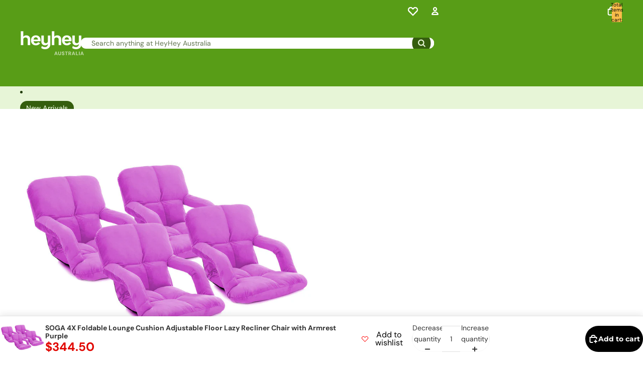

--- FILE ---
content_type: text/html; charset=utf-8
request_url: https://www.heyhey.com.au/products/soga-4x-foldable-lounge-cushion-adjustable-floor-lazy-recliner-chair-with-armrest-purple-1
body_size: 73930
content:
<!doctype html>
<html
  class="no-js"
  lang="en"
>
  <head>
    
    
      <!-- Google tag (gtag.js) -->
      <script async crossorigin fetchpriority="high" src="/cdn/shopifycloud/importmap-polyfill/es-modules-shim.2.4.0.js"></script>
<script async src="https://www.googletagmanager.com/gtag/js?id=AW-847606862"></script>
      <script>
        window.dataLayer = window.dataLayer || [];
        function gtag(){dataLayer.push(arguments);}
        gtag('js', new Date());
        gtag('config', 'AW-847606862');
      </script>
    
<link
        rel="icon"
        type="image/png"
        href="//www.heyhey.com.au/cdn/shop/files/heyhey-icon.png?crop=center&height=32&v=1762855849&width=32"
      >
    <link
      rel="expect"
      href="#MainContent"
      blocking="render"
      id="view-transition-render-blocker"
    ><meta charset="utf-8">
<meta
  http-equiv="X-UA-Compatible"
  content="IE=edge"
>
<meta
  name="viewport"
  content="width=device-width,initial-scale=1"
>
<meta
  name="view-transition"
  content="same-origin"
>

<meta
  property="og:site_name"
  content="HeyHey Australia"
>
<meta
  property="og:url"
  content="https://www.heyhey.com.au/products/soga-4x-foldable-lounge-cushion-adjustable-floor-lazy-recliner-chair-with-armrest-purple-1"
>
<meta
  property="og:title"
  content="SOGA 4X Foldable Lounge Cushion Adjustable Floor Lazy Recliner Chair w"
>
<meta
  property="og:type"
  content="product"
>
<meta
  property="og:description"
  content="SOGA lounge chair is made of high-quality steel frame, more cushioned layer sponge inside plus excellent sewing provide this portable folding chair both durability and comfort. Armrests for your arms to rest on and giving a cozy reading time. It has 5 adjustable angles from 90 to 180-degree angle to meet your different needs, you can sit straight for meditation training; recline against the floor chair for TV watching, gaming, or book reading; lie down on the floor chair to take a rest; this comfy floor seating will be a great companion in your daily life. This folding floor chair is comfortable to sit on with its thick padded back and seat, ergonomic design offers great support to your body; the flannel fabric covers this floor chair also adds more softness; legless design, makes it no worries of the loading weight, this floor seat will be suitable for people in any level of body weight. A multi-functional floor chair that can be used as a video game chair, meditation chair, or simply as comfortable floor seating for reading, relaxing, yoga, watching TV, seminars, or discussion groups in the office, will be a good choice. The portable floor chair is easy to transport due to its low weight and also can be stored in a small space. Specifications: Material: Flannel Color: Purple Size: 95 x 55 x 14cm Package size: 90 x 56 x 11cm Usage: Home Outdoor Package Includes: 4 X SOGA Floor Lounge Recliner Chair with Armrest"
><meta
    property="og:image"
    content="http://www.heyhey.com.au/cdn/shop/files/000_8a938d26-594b-4ba7-9f81-ea56fbd6ce8a.jpg?v=1734704286"
  >
  <meta
    property="og:image:secure_url"
    content="https://www.heyhey.com.au/cdn/shop/files/000_8a938d26-594b-4ba7-9f81-ea56fbd6ce8a.jpg?v=1734704286"
  >
  <meta
    property="og:image:width"
    content="1080"
  >
  <meta
    property="og:image:height"
    content="1080"
  ><meta
    property="og:price:amount"
    content="344.50"
  >
  <meta
    property="og:price:currency"
    content="AUD"
  ><meta
  name="twitter:card"
  content="summary_large_image"
>
<meta
  name="twitter:title"
  content="SOGA 4X Foldable Lounge Cushion Adjustable Floor Lazy Recliner Chair w"
>
<meta
  name="twitter:description"
  content="SOGA lounge chair is made of high-quality steel frame, more cushioned layer sponge inside plus excellent sewing provide this portable folding chair both durability and comfort. Armrests for your arms to rest on and giving a cozy reading time. It has 5 adjustable angles from 90 to 180-degree angle to meet your different needs, you can sit straight for meditation training; recline against the floor chair for TV watching, gaming, or book reading; lie down on the floor chair to take a rest; this comfy floor seating will be a great companion in your daily life. This folding floor chair is comfortable to sit on with its thick padded back and seat, ergonomic design offers great support to your body; the flannel fabric covers this floor chair also adds more softness; legless design, makes it no worries of the loading weight, this floor seat will be suitable for people in any level of body weight. A multi-functional floor chair that can be used as a video game chair, meditation chair, or simply as comfortable floor seating for reading, relaxing, yoga, watching TV, seminars, or discussion groups in the office, will be a good choice. The portable floor chair is easy to transport due to its low weight and also can be stored in a small space. Specifications: Material: Flannel Color: Purple Size: 95 x 55 x 14cm Package size: 90 x 56 x 11cm Usage: Home Outdoor Package Includes: 4 X SOGA Floor Lounge Recliner Chair with Armrest"
>

<title>
  SOGA 4X Foldable Lounge Cushion Adjustable Floor Lazy Recliner Chair w
 &ndash; HeyHey Australia</title>

<link
  rel="canonical"
  href="https://www.heyhey.com.au/products/soga-4x-foldable-lounge-cushion-adjustable-floor-lazy-recliner-chair-with-armrest-purple-1"
>


  <meta
    name="description"
    content="SOGA lounge chair is made of high-quality steel frame, more cushioned layer sponge inside plus excellent sewing provide this portable folding chair both durability and comfort. Armrests for your arms to rest on and giving a cozy reading time. It has 5 adjustable angles from 90 to 180-degree angle to meet your different needs, you can sit straight for meditation training; recline against the floor chair for TV watching, gaming, or book reading; lie down on the floor chair to take a rest; this comfy floor seating will be a great companion in your daily life. This folding floor chair is comfortable to sit on with its thick padded back and seat, ergonomic design offers great support to your body; the flannel fabric covers this floor chair also adds more softness; legless design, makes it no worries of the loading weight, this floor seat will be suitable for people in any level of body weight. A multi-functional floor chair that can be used as a video game chair, meditation chair, or simply as comfortable floor seating for reading, relaxing, yoga, watching TV, seminars, or discussion groups in the office, will be a good choice. The portable floor chair is easy to transport due to its low weight and also can be stored in a small space. Specifications: Material: Flannel Color: Purple Size: 95 x 55 x 14cm Package size: 90 x 56 x 11cm Usage: Home Outdoor Package Includes: 4 X SOGA Floor Lounge Recliner Chair with Armrest"
  >

<link href="//www.heyhey.com.au/cdn/shop/t/46/assets/overflow-list.css?v=168694168152117541881764734180" as="style" rel="preload">
<link href="//www.heyhey.com.au/cdn/shop/t/46/assets/base.css?v=91370114524021989831764734179" rel="stylesheet" type="text/css" media="all" />

<link
    rel="preload"
    as="font"
    href="//www.heyhey.com.au/cdn/fonts/dm_sans/dmsans_n4.ec80bd4dd7e1a334c969c265873491ae56018d72.woff2"
    type="font/woff2"
    crossorigin
    fetchpriority="low"
  ><link
    rel="preload"
    as="font"
    href="//www.heyhey.com.au/cdn/fonts/dm_sans/dmsans_n5.8a0f1984c77eb7186ceb87c4da2173ff65eb012e.woff2"
    type="font/woff2"
    crossorigin
    fetchpriority="low"
  ><link
    rel="preload"
    as="font"
    href="//www.heyhey.com.au/cdn/fonts/dm_sans/dmsans_n8.9f553196c0ff5b7974586d2d89b9e478d4bc5e82.woff2"
    type="font/woff2"
    crossorigin
    fetchpriority="low"
  ><link
    rel="preload"
    as="font"
    href="//www.heyhey.com.au/cdn/fonts/montserrat/montserrat_n9.680ded1be351aa3bf3b3650ac5f6df485af8a07c.woff2"
    type="font/woff2"
    crossorigin
    fetchpriority="low"
  >
<script type="importmap">
  {
    "imports": {
      "@theme/critical": "//www.heyhey.com.au/cdn/shop/t/46/assets/critical.js?v=169402557219780209121764734179",
      "@theme/product-title": "//www.heyhey.com.au/cdn/shop/t/46/assets/product-title-truncation.js?v=81744426891537421781764734180",
      "@theme/component": "//www.heyhey.com.au/cdn/shop/t/46/assets/component.js?v=74239122572524296041764734179",
      "@theme/dialog": "//www.heyhey.com.au/cdn/shop/t/46/assets/dialog.js?v=122984339961420548111764734179",
      "@theme/events": "//www.heyhey.com.au/cdn/shop/t/46/assets/events.js?v=59172389608566392641764734179",
      "@theme/focus": "//www.heyhey.com.au/cdn/shop/t/46/assets/focus.js?v=60436577539430446401764734179",
      "@theme/morph": "//www.heyhey.com.au/cdn/shop/t/46/assets/morph.js?v=92630016404903954311764734180",
      "@theme/paginated-list": "//www.heyhey.com.au/cdn/shop/t/46/assets/paginated-list.js?v=95298315036233333871764734180",
      "@theme/performance": "//www.heyhey.com.au/cdn/shop/t/46/assets/performance.js?v=171015751390534793081764734180",
      "@theme/product-form": "//www.heyhey.com.au/cdn/shop/t/46/assets/product-form.js?v=83283661069322333421764734180",
      "@theme/recently-viewed-products": "//www.heyhey.com.au/cdn/shop/t/46/assets/recently-viewed-products.js?v=94729125001750262651764734180",
      "@theme/scrolling": "//www.heyhey.com.au/cdn/shop/t/46/assets/scrolling.js?v=10957690925586738441764734180",
      "@theme/section-renderer": "//www.heyhey.com.au/cdn/shop/t/46/assets/section-renderer.js?v=117273408521114569061764734180",
      "@theme/section-hydration": "//www.heyhey.com.au/cdn/shop/t/46/assets/section-hydration.js?v=177651605160027701221764734180",
      "@theme/utilities": "//www.heyhey.com.au/cdn/shop/t/46/assets/utilities.js?v=171919950116664653001764734180",
      "@theme/variant-picker": "//www.heyhey.com.au/cdn/shop/t/46/assets/variant-picker.js?v=95439354777694360091764734180",
      "@theme/media-gallery": "//www.heyhey.com.au/cdn/shop/t/46/assets/media-gallery.js?v=111441960308641931071764734180",
      "@theme/quick-add": "//www.heyhey.com.au/cdn/shop/t/46/assets/quick-add.js?v=102040698639320169661764734180",
      "@theme/paginated-list-aspect-ratio": "//www.heyhey.com.au/cdn/shop/t/46/assets/paginated-list-aspect-ratio.js?v=25254270272143792451764734180",
      "@theme/popover-polyfill": "//www.heyhey.com.au/cdn/shop/t/46/assets/popover-polyfill.js?v=119029313658895111201764734180",
      "@theme/component-quantity-selector": "//www.heyhey.com.au/cdn/shop/t/46/assets/component-quantity-selector.js?v=7782950339315554041764734179"
    }
  }
</script>


  
  <script
    src="//www.heyhey.com.au/cdn/shop/t/46/assets/view-transitions.js?v=84877080446900032951764734180"
    async
    blocking="render"
  ></script>
  


<link
  rel="modulepreload"
  href="//www.heyhey.com.au/cdn/shop/t/46/assets/critical.js?v=169402557219780209121764734179"
>

<link
  rel="modulepreload"
  href="//www.heyhey.com.au/cdn/shop/t/46/assets/utilities.js?v=171919950116664653001764734180"
  fetchpriority="low"
>
<link
  rel="modulepreload"
  href="//www.heyhey.com.au/cdn/shop/t/46/assets/component.js?v=74239122572524296041764734179"
  fetchpriority="low"
>
<link
  rel="modulepreload"
  href="//www.heyhey.com.au/cdn/shop/t/46/assets/section-renderer.js?v=117273408521114569061764734180"
  fetchpriority="low"
>
<link
  rel="modulepreload"
  href="//www.heyhey.com.au/cdn/shop/t/46/assets/section-hydration.js?v=177651605160027701221764734180"
  fetchpriority="low"
>
<link
  rel="modulepreload"
  href="//www.heyhey.com.au/cdn/shop/t/46/assets/morph.js?v=92630016404903954311764734180"
  fetchpriority="low"
>



<link
  rel="modulepreload"
  href="//www.heyhey.com.au/cdn/shop/t/46/assets/focus.js?v=60436577539430446401764734179"
  fetchpriority="low"
>
<link
  rel="modulepreload"
  href="//www.heyhey.com.au/cdn/shop/t/46/assets/recently-viewed-products.js?v=94729125001750262651764734180"
  fetchpriority="low"
>
<link
  rel="modulepreload"
  href="//www.heyhey.com.au/cdn/shop/t/46/assets/scrolling.js?v=10957690925586738441764734180"
  fetchpriority="low"
>
<link
  rel="modulepreload"
  href="//www.heyhey.com.au/cdn/shop/t/46/assets/events.js?v=59172389608566392641764734179"
  fetchpriority="low"
>
<script
  src="//www.heyhey.com.au/cdn/shop/t/46/assets/popover-polyfill.js?v=119029313658895111201764734180"
  type="module"
  fetchpriority="low"
></script>
<script
  src="//www.heyhey.com.au/cdn/shop/t/46/assets/quick-add.js?v=102040698639320169661764734180"
  type="module"
  fetchpriority="low"
></script>

  <script
    src="//www.heyhey.com.au/cdn/shop/t/46/assets/cart-discount.js?v=107077853990124422021764734179"
    type="module"
    fetchpriority="low"
  ></script>

<script
  src="//www.heyhey.com.au/cdn/shop/t/46/assets/dialog.js?v=122984339961420548111764734179"
  type="module"
  fetchpriority="low"
></script>
<script
  src="//www.heyhey.com.au/cdn/shop/t/46/assets/variant-picker.js?v=95439354777694360091764734180"
  type="module"
  fetchpriority="low"
></script>
<script
  src="//www.heyhey.com.au/cdn/shop/t/46/assets/product-card.js?v=84089801565227384841764734180"
  type="module"
  fetchpriority="low"
></script>
<script
  src="//www.heyhey.com.au/cdn/shop/t/46/assets/product-form.js?v=83283661069322333421764734180"
  type="module"
  fetchpriority="low"
></script>
<script
  src="//www.heyhey.com.au/cdn/shop/t/46/assets/accordion-custom.js?v=99000499017714805851764734179"
  type="module"
  fetchpriority="low"
></script>
<script
  src="//www.heyhey.com.au/cdn/shop/t/46/assets/disclosure-custom.js?v=168050880623268140331764734179"
  type="module"
  fetchpriority="low"
></script>
<script
  src="//www.heyhey.com.au/cdn/shop/t/46/assets/media.js?v=37825095869491791421764734180"
  type="module"
  fetchpriority="low"
></script>
<script
  src="//www.heyhey.com.au/cdn/shop/t/46/assets/product-price.js?v=30079423257668675401764734180"
  type="module"
  fetchpriority="low"
></script>
<script
  src="//www.heyhey.com.au/cdn/shop/t/46/assets/product-title-truncation.js?v=81744426891537421781764734180"
  type="module"
  fetchpriority="low"
></script>
<script
  src="//www.heyhey.com.au/cdn/shop/t/46/assets/product-inventory.js?v=16343734458933704981764734180"
  type="module"
  fetchpriority="low"
></script>
<script
  src="//www.heyhey.com.au/cdn/shop/t/46/assets/show-more.js?v=94563802205717136101764734180"
  type="module"
  fetchpriority="low"
></script>
<script
  src="//www.heyhey.com.au/cdn/shop/t/46/assets/slideshow.js?v=154015486816472108841764734180"
  type="module"
  fetchpriority="low"
></script>
<script
  src="//www.heyhey.com.au/cdn/shop/t/46/assets/anchored-popover.js?v=95953304814728754461764734179"
  type="module"
  fetchpriority="low"
></script>
<script
  src="//www.heyhey.com.au/cdn/shop/t/46/assets/floating-panel.js?v=128677600744947036551764734179"
  type="module"
  fetchpriority="low"
></script>
<script
  src="//www.heyhey.com.au/cdn/shop/t/46/assets/video-background.js?v=25237992823806706551764734180"
  type="module"
  fetchpriority="low"
></script>
<script
  src="//www.heyhey.com.au/cdn/shop/t/46/assets/component-quantity-selector.js?v=7782950339315554041764734179"
  type="module"
  fetchpriority="low"
></script>
<script
  src="//www.heyhey.com.au/cdn/shop/t/46/assets/media-gallery.js?v=111441960308641931071764734180"
  type="module"
  fetchpriority="low"
></script>
<script
  src="//www.heyhey.com.au/cdn/shop/t/46/assets/rte-formatter.js?v=101420294193111439321764734180"
  type="module"
  fetchpriority="low"
></script>
<script
  src="//www.heyhey.com.au/cdn/shop/t/46/assets/gift-card-recipient-form.js?v=129634859299628245901764734179"
  type="module"
  fetchpriority="low"
></script>


  <script
    src="//www.heyhey.com.au/cdn/shop/t/46/assets/localization.js?v=87759161307859666401764734180"
    type="module"
    fetchpriority="low"
  ></script>



  <script type="module">
    import { RecentlyViewed } from '@theme/recently-viewed-products';
    RecentlyViewed.addProduct('6586856964211');
  </script>



  <script
    src="//www.heyhey.com.au/cdn/shop/t/46/assets/product-card-link.js?v=97122579314620396511764734180"
    type="module"
    fetchpriority="low"
  ></script>


<script
  src="//www.heyhey.com.au/cdn/shop/t/46/assets/auto-close-details.js?v=58350291535404441581764734179"
  defer="defer"
></script>

<script>
  const basePath = 'https://cdn.shopify.com/static/themes/horizon/placeholders';
  const Theme = {
    placeholders: {
      general: [
        `${basePath}/general-1.png`,
        `${basePath}/general-2.png`,
        `${basePath}/general-3.png`,
        `${basePath}/general-4.png`,
        `${basePath}/general-5.png`,
        `${basePath}/general-6.png`,
        `${basePath}/general-7.png`,
      ],
      product: [`${basePath}/product-ball.png`, `${basePath}/product-cone.png`, `${basePath}/product-cube.png`],
    },
    translations: {
      placeholder_image: `Placeholder image`,
      added: `Added`,
      recipient_form_fields_visible: `Recipient form fields are now visible`,
      recipient_form_fields_hidden: `Recipient form fields are now hidden`,
      recipient_form_error: `There was an error with the form submission`,
    },
    routes: {
      cart_add_url: '/cart/add.js',
      cart_change_url: '/cart/change',
      cart_update_url: '/cart/update',
      cart_url: '/cart',
      predictive_search_url: '/search/suggest',
      search_url: '/search',
    },
    template: {
      name: 'product',
    },
  };
</script>
<style data-shopify>


  @font-face {
  font-family: "DM Sans";
  font-weight: 400;
  font-style: normal;
  font-display: swap;
  src: url("//www.heyhey.com.au/cdn/fonts/dm_sans/dmsans_n4.ec80bd4dd7e1a334c969c265873491ae56018d72.woff2") format("woff2"),
       url("//www.heyhey.com.au/cdn/fonts/dm_sans/dmsans_n4.87bdd914d8a61247b911147ae68e754d695c58a6.woff") format("woff");
}

  @font-face {
  font-family: "DM Sans";
  font-weight: 700;
  font-style: normal;
  font-display: swap;
  src: url("//www.heyhey.com.au/cdn/fonts/dm_sans/dmsans_n7.97e21d81502002291ea1de8aefb79170c6946ce5.woff2") format("woff2"),
       url("//www.heyhey.com.au/cdn/fonts/dm_sans/dmsans_n7.af5c214f5116410ca1d53a2090665620e78e2e1b.woff") format("woff");
}

  @font-face {
  font-family: "DM Sans";
  font-weight: 400;
  font-style: italic;
  font-display: swap;
  src: url("//www.heyhey.com.au/cdn/fonts/dm_sans/dmsans_i4.b8fe05e69ee95d5a53155c346957d8cbf5081c1a.woff2") format("woff2"),
       url("//www.heyhey.com.au/cdn/fonts/dm_sans/dmsans_i4.403fe28ee2ea63e142575c0aa47684d65f8c23a0.woff") format("woff");
}

  @font-face {
  font-family: "DM Sans";
  font-weight: 700;
  font-style: italic;
  font-display: swap;
  src: url("//www.heyhey.com.au/cdn/fonts/dm_sans/dmsans_i7.52b57f7d7342eb7255084623d98ab83fd96e7f9b.woff2") format("woff2"),
       url("//www.heyhey.com.au/cdn/fonts/dm_sans/dmsans_i7.d5e14ef18a1d4a8ce78a4187580b4eb1759c2eda.woff") format("woff");
}


  


    @font-face {
  font-family: "DM Sans";
  font-weight: 500;
  font-style: normal;
  font-display: swap;
  src: url("//www.heyhey.com.au/cdn/fonts/dm_sans/dmsans_n5.8a0f1984c77eb7186ceb87c4da2173ff65eb012e.woff2") format("woff2"),
       url("//www.heyhey.com.au/cdn/fonts/dm_sans/dmsans_n5.9ad2e755a89e15b3d6c53259daad5fc9609888e6.woff") format("woff");
}

    @font-face {
  font-family: "DM Sans";
  font-weight: 700;
  font-style: normal;
  font-display: swap;
  src: url("//www.heyhey.com.au/cdn/fonts/dm_sans/dmsans_n7.97e21d81502002291ea1de8aefb79170c6946ce5.woff2") format("woff2"),
       url("//www.heyhey.com.au/cdn/fonts/dm_sans/dmsans_n7.af5c214f5116410ca1d53a2090665620e78e2e1b.woff") format("woff");
}

    @font-face {
  font-family: "DM Sans";
  font-weight: 500;
  font-style: italic;
  font-display: swap;
  src: url("//www.heyhey.com.au/cdn/fonts/dm_sans/dmsans_i5.8654104650c013677e3def7db9b31bfbaa34e59a.woff2") format("woff2"),
       url("//www.heyhey.com.au/cdn/fonts/dm_sans/dmsans_i5.a0dc844d8a75a4232f255fc600ad5a295572bed9.woff") format("woff");
}

    @font-face {
  font-family: "DM Sans";
  font-weight: 700;
  font-style: italic;
  font-display: swap;
  src: url("//www.heyhey.com.au/cdn/fonts/dm_sans/dmsans_i7.52b57f7d7342eb7255084623d98ab83fd96e7f9b.woff2") format("woff2"),
       url("//www.heyhey.com.au/cdn/fonts/dm_sans/dmsans_i7.d5e14ef18a1d4a8ce78a4187580b4eb1759c2eda.woff") format("woff");
}

  

  


    @font-face {
  font-family: "DM Sans";
  font-weight: 800;
  font-style: normal;
  font-display: swap;
  src: url("//www.heyhey.com.au/cdn/fonts/dm_sans/dmsans_n8.9f553196c0ff5b7974586d2d89b9e478d4bc5e82.woff2") format("woff2"),
       url("//www.heyhey.com.au/cdn/fonts/dm_sans/dmsans_n8.ad7c872105784d933f0af62ff70a7c467eb80a37.woff") format("woff");
}

    @font-face {
  font-family: "DM Sans";
  font-weight: 700;
  font-style: normal;
  font-display: swap;
  src: url("//www.heyhey.com.au/cdn/fonts/dm_sans/dmsans_n7.97e21d81502002291ea1de8aefb79170c6946ce5.woff2") format("woff2"),
       url("//www.heyhey.com.au/cdn/fonts/dm_sans/dmsans_n7.af5c214f5116410ca1d53a2090665620e78e2e1b.woff") format("woff");
}

    @font-face {
  font-family: "DM Sans";
  font-weight: 800;
  font-style: italic;
  font-display: swap;
  src: url("//www.heyhey.com.au/cdn/fonts/dm_sans/dmsans_i8.e520c55e5c6370aea0a21d4bdb5c2b8ca13e9666.woff2") format("woff2"),
       url("//www.heyhey.com.au/cdn/fonts/dm_sans/dmsans_i8.e30277b7a5c1a35a4d69e25f86922fdbef8e1fc5.woff") format("woff");
}

    @font-face {
  font-family: "DM Sans";
  font-weight: 700;
  font-style: italic;
  font-display: swap;
  src: url("//www.heyhey.com.au/cdn/fonts/dm_sans/dmsans_i7.52b57f7d7342eb7255084623d98ab83fd96e7f9b.woff2") format("woff2"),
       url("//www.heyhey.com.au/cdn/fonts/dm_sans/dmsans_i7.d5e14ef18a1d4a8ce78a4187580b4eb1759c2eda.woff") format("woff");
}

  

  


    @font-face {
  font-family: Montserrat;
  font-weight: 900;
  font-style: normal;
  font-display: swap;
  src: url("//www.heyhey.com.au/cdn/fonts/montserrat/montserrat_n9.680ded1be351aa3bf3b3650ac5f6df485af8a07c.woff2") format("woff2"),
       url("//www.heyhey.com.au/cdn/fonts/montserrat/montserrat_n9.0cc5aaeff26ef35c23b69a061997d78c9697a382.woff") format("woff");
}

    @font-face {
  font-family: Montserrat;
  font-weight: 700;
  font-style: normal;
  font-display: swap;
  src: url("//www.heyhey.com.au/cdn/fonts/montserrat/montserrat_n7.3c434e22befd5c18a6b4afadb1e3d77c128c7939.woff2") format("woff2"),
       url("//www.heyhey.com.au/cdn/fonts/montserrat/montserrat_n7.5d9fa6e2cae713c8fb539a9876489d86207fe957.woff") format("woff");
}

    @font-face {
  font-family: Montserrat;
  font-weight: 900;
  font-style: italic;
  font-display: swap;
  src: url("//www.heyhey.com.au/cdn/fonts/montserrat/montserrat_i9.cd566e55c5982a3a39b3949665a79c881e095b14.woff2") format("woff2"),
       url("//www.heyhey.com.au/cdn/fonts/montserrat/montserrat_i9.b18527943b7f5bc1488b82e39deb595a73d3e645.woff") format("woff");
}

    @font-face {
  font-family: Montserrat;
  font-weight: 700;
  font-style: italic;
  font-display: swap;
  src: url("//www.heyhey.com.au/cdn/fonts/montserrat/montserrat_i7.a0d4a463df4f146567d871890ffb3c80408e7732.woff2") format("woff2"),
       url("//www.heyhey.com.au/cdn/fonts/montserrat/montserrat_i7.f6ec9f2a0681acc6f8152c40921d2a4d2e1a2c78.woff") format("woff");
}

  

  :root {
    /* Page Layout */
    --sidebar-width: 25rem;
    --narrow-content-width: 36rem;
    --normal-content-width: 42rem;
    --wide-content-width: 46rem;
    --narrow-page-width: 90rem;
    --normal-page-width: 120rem;
    --wide-page-width: 150rem;

    /* Section Heights */
    --section-height-small: 15rem;
    --section-height-medium: 25rem;
    --section-height-large: 35rem;

    @media screen and (min-width: 40em) {
      --section-height-small: 40svh;
      --section-height-medium: 55svh;
      --section-height-large: 70svh;
    }

    @media screen and (min-width: 60em) {
      --section-height-small: 50svh;
      --section-height-medium: 65svh;
      --section-height-large: 80svh;
    }

    /* Letter spacing */
    --letter-spacing-sm: 0.06em;
    --letter-spacing-md: 0.13em;

    /* Font families */
    --font-body--family: "DM Sans", sans-serif;
    --font-body--style: normal;
    --font-body--weight: 400;
    --font-subheading--family: "DM Sans", sans-serif;
    --font-subheading--style: normal;
    --font-subheading--weight: 500;
    --font-heading--family: "DM Sans", sans-serif;
    --font-heading--style: normal;
    --font-heading--weight: 800;
    --font-accent--family: Montserrat, sans-serif;
    --font-accent--style: normal;
    --font-accent--weight: 900;

    /* Margin sizes */
    --font-h1--spacing: 0.25em;
    --font-h2--spacing: 0.25em;
    --font-h3--spacing: 0.25em;
    --font-h4--spacing: 0.25em;
    --font-h5--spacing: 0.25em;
    --font-h6--spacing: 0.25em;
    --font-paragraph--spacing: 0.5em;

    /* Heading colors */
    --font-h1--color: var(--color-foreground-heading);
    --font-h2--color: var(--color-foreground-heading);
    --font-h3--color: var(--color-foreground-heading);
    --font-h4--color: var(--color-foreground-heading);
    --font-h5--color: var(--color-foreground-heading);
    --font-h6--color: var(--color-foreground-heading);

    /** Z-Index / Layering */
    --layer-section-background: -2;
    --layer-lowest: -1;
    --layer-base: 0;
    --layer-flat: 1;
    --layer-raised: 2;
    --layer-heightened: 4;
    --layer-sticky: 8;
    --layer-window-overlay: 10;
    --layer-header-menu: 12;
    --layer-overlay: 16;
    --layer-menu-drawer: 18;
    --layer-temporary: 20;

    /* Max-width / Measure */
    --max-width--body-normal: 50ch;
    --max-width--body-narrow: 35ch;

    --max-width--heading-normal: 50ch;
    --max-width--heading-narrow: 30ch;

    --max-width--display-normal: 20ch;
    --max-width--display-narrow: 15ch;
    --max-width--display-tight: 5ch;

    /* Letter-spacing / Tracking */
    --letter-spacing--display-tight: -0.03em;
    --letter-spacing--display-normal: 0em;
    --letter-spacing--display-loose: 0.03em;

    --letter-spacing--heading-tight: -0.03em;
    --letter-spacing--heading-normal: 0em;
    --letter-spacing--heading-loose: 0.03em;

    --letter-spacing--body-tight: -0.03em;
    --letter-spacing--body-normal: 0em;
    --letter-spacing--body-loose: 0.03em;

    /* Line height / Leading */
    --line-height: 1;

    --line-height--display-tight: 1;
    --line-height--display-normal: 1.1;
    --line-height--display-loose: 1.2;

    --line-height--heading-tight: 1.15;
    --line-height--heading-normal: 1.25;
    --line-height--heading-loose: 1.35;

    --line-height--body-tight: 1.2;
    --line-height--body-normal: 1.4;
    --line-height--body-loose: 1.6;

    /* Typography presets */
    --font-size--paragraph: 0.875rem;--font-size--h1: clamp(2.75rem, 4.8vw, 3.0rem);--font-size--h2: 2.5rem;--font-size--h3: 1.5rem;--font-size--h4: 1.25rem;--font-size--h5: 0.875rem;--font-size--h6: 0.75rem;--font-paragraph--weight: 400;--font-paragraph--letter-spacing: var(--letter-spacing--body-normal);--font-paragraph--size: var(--font-size--paragraph);--font-paragraph--family: var(--font-body--family);--font-paragraph--style: var(--font-body--style);--font-paragraph--case: ;--font-paragraph--line-height: var(--line-height--body-loose);--font-h1--weight: var(--font-heading--weight);--font-h1--letter-spacing: var(--letter-spacing--heading-normal);--font-h1--size: var(--font-size--h1);--font-h1--family: var(--font-heading--family);--font-h1--style: var(--font-heading--style);--font-h1--case: none;--font-h1--line-height: var(--line-height--display-tight);--font-h2--weight: var(--font-heading--weight);--font-h2--letter-spacing: var(--letter-spacing--heading-normal);--font-h2--size: var(--font-size--h2);--font-h2--family: var(--font-heading--family);--font-h2--style: var(--font-heading--style);--font-h2--case: none;--font-h2--line-height: var(--line-height--display-tight);--font-h3--weight: var(--font-heading--weight);--font-h3--letter-spacing: var(--letter-spacing--heading-normal);--font-h3--size: var(--font-size--h3);--font-h3--family: var(--font-heading--family);--font-h3--style: var(--font-heading--style);--font-h3--case: none;--font-h3--line-height: var(--line-height--display-normal);--font-h4--weight: var(--font-heading--weight);--font-h4--letter-spacing: var(--letter-spacing--heading-normal);--font-h4--size: var(--font-size--h4);--font-h4--family: var(--font-heading--family);--font-h4--style: var(--font-heading--style);--font-h4--case: none;--font-h4--line-height: var(--line-height--display-tight);--font-h5--weight: var(--font-heading--weight);--font-h5--letter-spacing: var(--letter-spacing--heading-normal);--font-h5--size: var(--font-size--h5);--font-h5--family: var(--font-heading--family);--font-h5--style: var(--font-heading--style);--font-h5--case: none;--font-h5--line-height: var(--line-height--display-loose);--font-h6--weight: var(--font-subheading--weight);--font-h6--letter-spacing: var(--letter-spacing--heading-normal);--font-h6--size: var(--font-size--h6);--font-h6--family: var(--font-subheading--family);--font-h6--style: var(--font-subheading--style);--font-h6--case: uppercase;--font-h6--line-height: var(--line-height--display-loose);

    /* Hardcoded font sizes */
    --font-size--2xs: 0.625rem;
    --font-size--xs: 0.8125rem;
    --font-size--sm: 0.875rem;
    --font-size--md: 1rem;
    --font-size--lg: 1.125rem;
    --font-size--xl: 1.25rem;
    --font-size--2xl: 1.5rem;
    --font-size--3xl: 2rem;
    --font-size--4xl: 2.5rem;
    --font-size--5xl: 3rem;
    --font-size--6xl: 3.5rem;

    /* Menu font sizes */
    --menu-font-sm--size: 0.875rem;
    --menu-font-sm--line-height: calc(1.1 + 0.5 * min(16 / 14));
    --menu-font-md--size: 1rem;
    --menu-font-md--line-height: calc(1.1 + 0.5 * min(16 / 16));
    --menu-font-lg--size: 1.125rem;
    --menu-font-lg--line-height: calc(1.1 + 0.5 * min(16 / 18));
    --menu-font-xl--size: 1.25rem;
    --menu-font-xl--line-height: calc(1.1 + 0.5 * min(16 / 20));
    --menu-font-2xl--size: 1.75rem;
    --menu-font-2xl--line-height: calc(1.1 + 0.5 * min(16 / 28));

    /* Colors */
    --color-error: #8B0000;
    --color-success: #006400;
    --color-white: #FFFFFF;
    --color-white-rgb: 255 255 255;
    --color-black: #000000;
    --color-instock: #3ED660;
    --color-lowstock: #EE9441;
    --color-outofstock: #C8C8C8;

    /* Opacity */
    --opacity-5: 0.05;
    --opacity-8: 0.08;
    --opacity-10: 0.1;
    --opacity-15: 0.15;
    --opacity-20: 0.2;
    --opacity-25: 0.25;
    --opacity-30: 0.3;
    --opacity-40: 0.4;
    --opacity-50: 0.5;
    --opacity-60: 0.6;
    --opacity-70: 0.7;
    --opacity-80: 0.8;
    --opacity-85: 0.85;
    --opacity-90: 0.9;
    --opacity-subdued-text: var(--opacity-70);

    --shadow-button: 0 2px 3px rgb(0 0 0 / 20%);
    --gradient-image-overlay: linear-gradient(to top, rgb(0 0 0 / 0.5), transparent);

    /* Spacing */
    --margin-3xs: 0.125rem;
    --margin-2xs: 0.3rem;
    --margin-xs: 0.5rem;
    --margin-sm: 0.7rem;
    --margin-md: 0.8rem;
    --margin-lg: 1rem;
    --margin-xl: 1.25rem;
    --margin-2xl: 1.5rem;
    --margin-3xl: 1.75rem;
    --margin-4xl: 2rem;
    --margin-5xl: 3rem;
    --margin-6xl: 5rem;

    --scroll-margin: 50px;

    --padding-3xs: 0.125rem;
    --padding-2xs: 0.25rem;
    --padding-xs: 0.5rem;
    --padding-sm: 0.7rem;
    --padding-md: 0.8rem;
    --padding-lg: 1rem;
    --padding-xl: 1.25rem;
    --padding-2xl: 1.5rem;
    --padding-3xl: 1.75rem;
    --padding-4xl: 2rem;
    --padding-5xl: 3rem;
    --padding-6xl: 4rem;

    --gap-3xs: 0.125rem;
    --gap-2xs: 0.3rem;
    --gap-xs: 0.5rem;
    --gap-sm: 0.7rem;
    --gap-md: 0.9rem;
    --gap-lg: 1rem;
    --gap-xl: 1.25rem;
    --gap-2xl: 2rem;
    --gap-3xl: 3rem;

    --spacing-scale-sm: 0.6;
    --spacing-scale-md: 0.7;
    --spacing-scale-default: 1.0;

    /* Checkout buttons gap */
    --checkout-button-gap: 10px;

    /* Borders */
    --style-border-width: 1px;
    --style-border-radius-xs: 0.2rem;
    --style-border-radius-sm: 0.6rem;
    --style-border-radius-md: 0.8rem;
    --style-border-radius-50: 50%;
    --style-border-radius-lg: 1rem;
    --style-border-radius-pills: 40px;
    --style-border-radius-inputs: 32px;
    --style-border-radius-buttons-primary: 100px;
    --style-border-radius-buttons-secondary: 100px;
    --style-border-width-primary: 0px;
    --style-border-width-secondary: 2px;
    --style-border-width-inputs: 1px;
    --style-border-radius-popover: 14px;
    --style-border-popover: 1px none rgb(var(--color-border-rgb) / 50%);
    --style-border-drawer: 1px none rgb(var(--color-border-rgb) / 50%);
    --style-border-swatch-opacity: 10%;
    --style-border-swatch-width: 1px;
    --style-border-swatch-style: solid;

    /* Animation */
    --ease-out-cubic: cubic-bezier(0.33, 1, 0.68, 1);
    --ease-out-quad: cubic-bezier(0.32, 0.72, 0, 1);
    --animation-speed-fast: 0.0625s;
    --animation-speed: 0.125s;
    --animation-speed-slow: 0.2s;
    --animation-speed-medium: 0.15s;
    --animation-easing: ease-in-out;
    --animation-slideshow-easing: cubic-bezier(0.4, 0, 0.2, 1);
    --drawer-animation-speed: 0.2s;
    --animation-values-slow: var(--animation-speed-slow) var(--animation-easing);
    --animation-values: var(--animation-speed) var(--animation-easing);
    --animation-values-fast: var(--animation-speed-fast) var(--animation-easing);
    --animation-values-allow-discrete: var(--animation-speed) var(--animation-easing) allow-discrete;
    --animation-timing-hover: cubic-bezier(0.25, 0.46, 0.45, 0.94);
    --animation-timing-active: cubic-bezier(0.5, 0, 0.75, 0);
    --animation-timing-bounce: cubic-bezier(0.34, 1.56, 0.64, 1);
    --animation-timing-default: cubic-bezier(0, 0, 0.2, 1);
    --animation-timing-fade-in: cubic-bezier(0.16, 1, 0.3, 1);
    --animation-timing-fade-out: cubic-bezier(0.4, 0, 0.2, 1);

    /* View transitions */
    /* View transition old */
    --view-transition-old-main-content: var(--animation-speed) var(--animation-easing) both fadeOut;

    /* View transition new */
    --view-transition-new-main-content: var(--animation-speed) var(--animation-easing) both fadeIn, var(--animation-speed) var(--animation-easing) both slideInTopViewTransition;

    /* Focus */
    --focus-outline-width: 0.09375rem;
    --focus-outline-offset: 0.2em;

    /* Badges */
    --badge-blob-padding-block: 1px;
    --badge-blob-padding-inline: 12px 8px;
    --badge-rectangle-padding-block: 1px;
    --badge-rectangle-padding-inline: 6px;
    @media screen and (min-width: 750px) {
      --badge-blob-padding-block: 4px;
      --badge-blob-padding-inline: 16px 12px;
      --badge-rectangle-padding-block: 4px;
      --badge-rectangle-padding-inline: 10px;
    }

    /* Icons */
    --icon-size-2xs: 0.6rem;
    --icon-size-xs: 0.85rem;
    --icon-size-sm: 1.25rem;
    --icon-size-md: 1.375rem;
    --icon-size-lg: 1.5rem;
    --icon-stroke-width: 2px;

    /* Input */
    --input-email-min-width: 200px;
    --input-search-max-width: 650px;
    --input-padding-y: 0.8rem;
    --input-padding-x: 0.8rem;
    --input-padding: var(--input-padding-y) var(--input-padding-x);
    --input-box-shadow-width: var(--style-border-width-inputs);
    --input-box-shadow: 0 0 0 var(--input-box-shadow-width) var(--color-input-border);
    --input-box-shadow-focus: 0 0 0 calc(var(--input-box-shadow-width) + 0.5px) var(--color-input-border);
    --input-disabled-background-color: rgb(var(--color-foreground-rgb) / var(--opacity-10));
    --input-disabled-border-color: rgb(var(--color-foreground-rgb) / var(--opacity-5));
    --input-disabled-text-color: rgb(var(--color-foreground-rgb) / var(--opacity-50));
    --input-textarea-min-height: 55px;

    /* Button size */
    --button-size-sm: 30px;
    --button-size-md: 36px;
    --button-size: var(--minimum-touch-target);
    --button-padding-inline: 24px;
    --button-padding-block: 16px;

    /* Button font-family */
    --button-font-family-primary: var(--font-accent--family);
    --button-font-family-secondary: var(--font-accent--family);

    /* Button text case */
    --button-text-case: ;
    --button-text-case-primary: default;
    --button-text-case-secondary: default;

    /* Borders */
    --border-color: rgb(var(--color-border-rgb) / var(--opacity-50));
    --border-width-sm: 1px;
    --border-width-md: 2px;
    --border-width-lg: 5px;

    /* Drawers */
    --drawer-inline-padding: 25px;
    --drawer-menu-inline-padding: 2.5rem;
    --drawer-header-block-padding: 20px;
    --drawer-content-block-padding: 10px;
    --drawer-header-desktop-top: 0rem;
    --drawer-padding: calc(var(--padding-sm) + 7px);
    --drawer-height: 100dvh;
    --drawer-width: 95vw;
    --drawer-max-width: 500px;

    /* Variant Picker Swatches */
    --variant-picker-swatch-width-unitless: 34;
    --variant-picker-swatch-height-unitless: 34;
    --variant-picker-swatch-width: 34px;
    --variant-picker-swatch-height: 34px;
    --variant-picker-swatch-radius: 32px;
    --variant-picker-border-width: 1px;
    --variant-picker-border-style: solid;
    --variant-picker-border-opacity: 10%;

    /* Variant Picker Buttons */
    --variant-picker-button-radius: 14px;
    --variant-picker-button-border-width: 1px;

    /* Slideshow */
    --slideshow-controls-size: 3.5rem;
    --slideshow-controls-icon: 2rem;
    --peek-next-slide-size: 3rem;

    /* Utilities */
    --backdrop-opacity: 0.15;
    --backdrop-color-rgb: var(--color-shadow-rgb);
    --minimum-touch-target: 44px;
    --disabled-opacity: 0.5;
    --skeleton-opacity: 0.025;

    /* Shapes */
    --shape--circle: circle(50% at center);
    --shape--sunburst: polygon(100% 50%,94.62% 55.87%,98.3% 62.94%,91.57% 67.22%,93.3% 75%,85.7% 77.39%,85.36% 85.36%,77.39% 85.7%,75% 93.3%,67.22% 91.57%,62.94% 98.3%,55.87% 94.62%,50% 100%,44.13% 94.62%,37.06% 98.3%,32.78% 91.57%,25% 93.3%,22.61% 85.7%,14.64% 85.36%,14.3% 77.39%,6.7% 75%,8.43% 67.22%,1.7% 62.94%,5.38% 55.87%,0% 50%,5.38% 44.13%,1.7% 37.06%,8.43% 32.78%,6.7% 25%,14.3% 22.61%,14.64% 14.64%,22.61% 14.3%,25% 6.7%,32.78% 8.43%,37.06% 1.7%,44.13% 5.38%,50% 0%,55.87% 5.38%,62.94% 1.7%,67.22% 8.43%,75% 6.7%,77.39% 14.3%,85.36% 14.64%,85.7% 22.61%,93.3% 25%,91.57% 32.78%,98.3% 37.06%,94.62% 44.13%);
    --shape--diamond: polygon(50% 0%, 100% 50%, 50% 100%, 0% 50%);
    --shape--blob: polygon(85.349% 11.712%, 87.382% 13.587%, 89.228% 15.647%, 90.886% 17.862%, 92.359% 20.204%, 93.657% 22.647%, 94.795% 25.169%, 95.786% 27.752%, 96.645% 30.382%, 97.387% 33.048%, 98.025% 35.740%, 98.564% 38.454%, 99.007% 41.186%, 99.358% 43.931%, 99.622% 46.685%, 99.808% 49.446%, 99.926% 52.210%, 99.986% 54.977%, 99.999% 57.744%, 99.975% 60.511%, 99.923% 63.278%, 99.821% 66.043%, 99.671% 68.806%, 99.453% 71.565%, 99.145% 74.314%, 98.724% 77.049%, 98.164% 79.759%, 97.433% 82.427%, 96.495% 85.030%, 95.311% 87.529%, 93.841% 89.872%, 92.062% 91.988%, 89.972% 93.796%, 87.635% 95.273%, 85.135% 96.456%, 82.532% 97.393%, 79.864% 98.127%, 77.156% 98.695%, 74.424% 99.129%, 71.676% 99.452%, 68.918% 99.685%, 66.156% 99.844%, 63.390% 99.942%, 60.624% 99.990%, 57.856% 99.999%, 55.089% 99.978%, 52.323% 99.929%, 49.557% 99.847%, 46.792% 99.723%, 44.031% 99.549%, 41.273% 99.317%, 38.522% 99.017%, 35.781% 98.639%, 33.054% 98.170%, 30.347% 97.599%, 27.667% 96.911%, 25.024% 96.091%, 22.432% 95.123%, 19.907% 93.994%, 17.466% 92.690%, 15.126% 91.216%, 12.902% 89.569%, 10.808% 87.761%, 8.854% 85.803%, 7.053% 83.703%, 5.418% 81.471%, 3.962% 79.119%, 2.702% 76.656%, 1.656% 74.095%, 0.846% 71.450%, 0.294% 68.740%, 0.024% 65.987%, 0.050% 63.221%, 0.343% 60.471%, 0.858% 57.752%, 1.548% 55.073%, 2.370% 52.431%, 3.283% 49.819%, 4.253% 47.227%, 5.249% 44.646%, 6.244% 42.063%, 7.211% 39.471%, 8.124% 36.858%, 8.958% 34.220%, 9.711% 31.558%, 10.409% 28.880%, 11.083% 26.196%, 11.760% 23.513%, 12.474% 20.839%, 13.259% 18.186%, 14.156% 15.569%, 15.214% 13.012%, 16.485% 10.556%, 18.028% 8.261%, 19.883% 6.211%, 22.041% 4.484%, 24.440% 3.110%, 26.998% 2.057%, 29.651% 1.275%, 32.360% 0.714%, 35.101% 0.337%, 37.859% 0.110%, 40.624% 0.009%, 43.391% 0.016%, 46.156% 0.113%, 48.918% 0.289%, 51.674% 0.533%, 54.425% 0.837%, 57.166% 1.215%, 59.898% 1.654%, 62.618% 2.163%, 65.322% 2.750%, 68.006% 3.424%, 70.662% 4.197%, 73.284% 5.081%, 75.860% 6.091%, 78.376% 7.242%, 80.813% 8.551%, 83.148% 10.036%, 85.349% 11.712%);

    /* Buy buttons */
    --height-buy-buttons: calc(var(--padding-lg) * 2 + var(--icon-size-sm));

    /* Card image width and height variables */
    --card-width-small: 10rem;

    --height-small: 10rem;
    --height-medium: 11.5rem;
    --height-large: 13rem;
    --height-full: 100vh;

    @media screen and (min-width: 750px) {
      --height-small: 17.5rem;
      --height-medium: 21.25rem;
      --height-large: 25rem;
    }

    /* Modal */
    --modal-max-height: 65dvh;

    /* Card styles for search */
    --card-bg-hover: rgb(var(--color-foreground-rgb) / var(--opacity-5));
    --card-border-hover: rgb(var(--color-foreground-rgb) / var(--opacity-30));
    --card-border-focus: rgb(var(--color-foreground-rgb) / var(--opacity-10));

    /* Cart */
    --cart-primary-font-family: var(--font-body--family);
    --cart-primary-font-style: var(--font-body--style);
    --cart-primary-font-weight: var(--font-body--weight);
    --cart-secondary-font-family: var(--font-subheading--family);
    --cart-secondary-font-style: var(--font-subheading--style);
    --cart-secondary-font-weight: var(--font-subheading--weight);
  }
</style>
<style data-shopify>
  
    
      :root,
    
    
    
    .color-scheme-1 {
        --color-background: rgb(255 255 255 / 1.0);
        /* RGB values only to apply different opacities - Relative color values are not supported in iOS < 16.4 */
        --color-background-rgb: 255 255 255;
        --opacity-5-15: 0.05;
        --opacity-10-25: 0.1;
        --opacity-35-55: 0.35;
        --opacity-40-60: 0.4;
        --opacity-30-60: 0.3;
        --color-foreground: rgb(0 0 0 / 0.81);
        --color-foreground-rgb: 0 0 0;
        --color-foreground-heading: rgb(0 0 0 / 1.0);
        --color-foreground-heading-rgb: 0 0 0;
        --color-primary: rgb(0 0 0 / 0.81);
        --color-primary-rgb: 0 0 0;
        --color-primary-hover: rgb(0 0 0 / 1.0);
        --color-primary-hover-rgb: 0 0 0;
        --color-border: rgb(0 0 0 / 0.06);
        --color-border-rgb: 0 0 0;
        --color-shadow: rgb(0 0 0 / 1.0);
        --color-shadow-rgb: 0 0 0;
        --color-primary-button-text: rgb(255 255 255 / 1.0);
        --color-primary-button-background: rgb(0 0 0 / 1.0);
        --color-primary-button-border: rgb(0 0 0 / 1.0);
        --color-primary-button-hover-text: rgb(255 255 255 / 1.0);
        --color-primary-button-hover-background: rgb(51 51 51 / 1.0);
        --color-primary-button-hover-border: rgb(0 0 0 / 1.0);
        --color-secondary-button-text: rgb(0 0 0 / 1.0);
        --color-secondary-button-background: rgb(0 0 0 / 0.0);
        --color-secondary-button-border: rgb(0 0 0 / 1.0);
        --color-secondary-button-hover-text: rgb(51 51 51 / 1.0);
        --color-secondary-button-hover-background: rgb(250 250 250 / 1.0);
        --color-secondary-button-hover-border: rgb(51 51 51 / 1.0);
        --color-input-background: rgb(255 255 255 / 0.78);
        --color-input-text: rgb(51 51 51 / 1.0);
        --color-input-text-rgb: 51 51 51;
        --color-input-border: rgb(223 223 223 / 1.0);
        --color-input-hover-background: rgb(0 0 0 / 0.01);
        --color-variant-background: rgb(255 255 255 / 1.0);
        --color-variant-border: rgb(0 0 0 / 0.13);
        --color-variant-text: rgb(0 0 0 / 1.0);
        --color-variant-text-rgb: 0 0 0;
        --color-variant-hover-background: rgb(245 245 245 / 1.0);
        --color-variant-hover-text: rgb(0 0 0 / 1.0);
        --color-variant-hover-border: rgb(230 230 230 / 1.0);
        --color-selected-variant-background: rgb(0 0 0 / 1.0);
        --color-selected-variant-border: rgb(0 0 0 / 1.0);
        --color-selected-variant-text: rgb(255 255 255 / 1.0);
        --color-selected-variant-hover-background: rgb(26 26 26 / 1.0);
        --color-selected-variant-hover-text: rgb(255 255 255 / 1.0);
        --color-selected-variant-hover-border: rgb(26 26 26 / 1.0);

        --input-disabled-background-color: rgb(var(--color-foreground-rgb) / var(--opacity-10));
        --input-disabled-border-color: rgb(var(--color-foreground-rgb) / var(--opacity-5-15));
        --input-disabled-text-color: rgb(var(--color-foreground-rgb) / var(--opacity-50));
        --color-foreground-muted: rgb(var(--color-foreground-rgb) / var(--opacity-60));
        --font-h1--color: var(--color-foreground-heading);
        --font-h2--color: var(--color-foreground-heading);
        --font-h3--color: var(--color-foreground-heading);
        --font-h4--color: var(--color-foreground-heading);
        --font-h5--color: var(--color-foreground-heading);
        --font-h6--color: var(--color-foreground-heading);

        /* Shadows */
        
          --shadow-drawer: 0px 4px 20px rgb(var(--color-shadow-rgb) / var(--opacity-15));
        
        
          --shadow-blur: 20px;
          --shadow-popover: 0px 4px 20px rgb(var(--color-shadow-rgb) / var(--opacity-15));
        
      }
  
    
    
    
    .color-scheme-2 {
        --color-background: rgb(245 245 245 / 1.0);
        /* RGB values only to apply different opacities - Relative color values are not supported in iOS < 16.4 */
        --color-background-rgb: 245 245 245;
        --opacity-5-15: 0.05;
        --opacity-10-25: 0.1;
        --opacity-35-55: 0.35;
        --opacity-40-60: 0.4;
        --opacity-30-60: 0.3;
        --color-foreground: rgb(0 0 0 / 0.81);
        --color-foreground-rgb: 0 0 0;
        --color-foreground-heading: rgb(0 0 0 / 1.0);
        --color-foreground-heading-rgb: 0 0 0;
        --color-primary: rgb(0 0 0 / 0.81);
        --color-primary-rgb: 0 0 0;
        --color-primary-hover: rgb(255 255 255 / 1.0);
        --color-primary-hover-rgb: 255 255 255;
        --color-border: rgb(223 223 223 / 1.0);
        --color-border-rgb: 223 223 223;
        --color-shadow: rgb(0 0 0 / 1.0);
        --color-shadow-rgb: 0 0 0;
        --color-primary-button-text: rgb(255 255 255 / 1.0);
        --color-primary-button-background: rgb(0 0 0 / 1.0);
        --color-primary-button-border: rgb(0 0 0 / 1.0);
        --color-primary-button-hover-text: rgb(255 255 255 / 1.0);
        --color-primary-button-hover-background: rgb(51 51 51 / 1.0);
        --color-primary-button-hover-border: rgb(51 51 51 / 1.0);
        --color-secondary-button-text: rgb(0 0 0 / 1.0);
        --color-secondary-button-background: rgb(0 0 0 / 0.0);
        --color-secondary-button-border: rgb(0 0 0 / 1.0);
        --color-secondary-button-hover-text: rgb(0 0 0 / 1.0);
        --color-secondary-button-hover-background: rgb(255 255 255 / 0.36);
        --color-secondary-button-hover-border: rgb(51 51 51 / 0.73);
        --color-input-background: rgb(0 0 0 / 0.0);
        --color-input-text: rgb(0 0 0 / 0.53);
        --color-input-text-rgb: 0 0 0;
        --color-input-border: rgb(0 0 0 / 0.13);
        --color-input-hover-background: rgb(255 255 255 / 0.36);
        --color-variant-background: rgb(255 255 255 / 1.0);
        --color-variant-border: rgb(230 230 230 / 1.0);
        --color-variant-text: rgb(0 0 0 / 1.0);
        --color-variant-text-rgb: 0 0 0;
        --color-variant-hover-background: rgb(245 245 245 / 1.0);
        --color-variant-hover-text: rgb(0 0 0 / 1.0);
        --color-variant-hover-border: rgb(230 230 230 / 1.0);
        --color-selected-variant-background: rgb(0 0 0 / 1.0);
        --color-selected-variant-border: rgb(0 0 0 / 1.0);
        --color-selected-variant-text: rgb(255 255 255 / 1.0);
        --color-selected-variant-hover-background: rgb(26 26 26 / 1.0);
        --color-selected-variant-hover-text: rgb(255 255 255 / 1.0);
        --color-selected-variant-hover-border: rgb(26 26 26 / 1.0);

        --input-disabled-background-color: rgb(var(--color-foreground-rgb) / var(--opacity-10));
        --input-disabled-border-color: rgb(var(--color-foreground-rgb) / var(--opacity-5-15));
        --input-disabled-text-color: rgb(var(--color-foreground-rgb) / var(--opacity-50));
        --color-foreground-muted: rgb(var(--color-foreground-rgb) / var(--opacity-60));
        --font-h1--color: var(--color-foreground-heading);
        --font-h2--color: var(--color-foreground-heading);
        --font-h3--color: var(--color-foreground-heading);
        --font-h4--color: var(--color-foreground-heading);
        --font-h5--color: var(--color-foreground-heading);
        --font-h6--color: var(--color-foreground-heading);

        /* Shadows */
        
          --shadow-drawer: 0px 4px 20px rgb(var(--color-shadow-rgb) / var(--opacity-15));
        
        
          --shadow-blur: 20px;
          --shadow-popover: 0px 4px 20px rgb(var(--color-shadow-rgb) / var(--opacity-15));
        
      }
  
    
    
    
    .color-scheme-3 {
        --color-background: rgb(238 241 234 / 1.0);
        /* RGB values only to apply different opacities - Relative color values are not supported in iOS < 16.4 */
        --color-background-rgb: 238 241 234;
        --opacity-5-15: 0.05;
        --opacity-10-25: 0.1;
        --opacity-35-55: 0.35;
        --opacity-40-60: 0.4;
        --opacity-30-60: 0.3;
        --color-foreground: rgb(0 0 0 / 0.81);
        --color-foreground-rgb: 0 0 0;
        --color-foreground-heading: rgb(0 0 0 / 1.0);
        --color-foreground-heading-rgb: 0 0 0;
        --color-primary: rgb(0 0 0 / 0.81);
        --color-primary-rgb: 0 0 0;
        --color-primary-hover: rgb(0 0 0 / 1.0);
        --color-primary-hover-rgb: 0 0 0;
        --color-border: rgb(0 0 0 / 0.81);
        --color-border-rgb: 0 0 0;
        --color-shadow: rgb(0 0 0 / 1.0);
        --color-shadow-rgb: 0 0 0;
        --color-primary-button-text: rgb(255 255 255 / 1.0);
        --color-primary-button-background: rgb(0 0 0 / 1.0);
        --color-primary-button-border: rgb(0 0 0 / 1.0);
        --color-primary-button-hover-text: rgb(255 255 255 / 1.0);
        --color-primary-button-hover-background: rgb(51 51 51 / 1.0);
        --color-primary-button-hover-border: rgb(51 51 51 / 1.0);
        --color-secondary-button-text: rgb(0 0 0 / 1.0);
        --color-secondary-button-background: rgb(0 0 0 / 0.0);
        --color-secondary-button-border: rgb(0 0 0 / 1.0);
        --color-secondary-button-hover-text: rgb(0 0 0 / 0.81);
        --color-secondary-button-hover-background: rgb(255 255 255 / 0.36);
        --color-secondary-button-hover-border: rgb(0 0 0 / 0.81);
        --color-input-background: rgb(0 0 0 / 0.0);
        --color-input-text: rgb(0 0 0 / 0.81);
        --color-input-text-rgb: 0 0 0;
        --color-input-border: rgb(0 0 0 / 0.81);
        --color-input-hover-background: rgb(255 255 255 / 0.36);
        --color-variant-background: rgb(255 255 255 / 1.0);
        --color-variant-border: rgb(230 230 230 / 1.0);
        --color-variant-text: rgb(0 0 0 / 1.0);
        --color-variant-text-rgb: 0 0 0;
        --color-variant-hover-background: rgb(245 245 245 / 1.0);
        --color-variant-hover-text: rgb(0 0 0 / 1.0);
        --color-variant-hover-border: rgb(230 230 230 / 1.0);
        --color-selected-variant-background: rgb(0 0 0 / 1.0);
        --color-selected-variant-border: rgb(0 0 0 / 1.0);
        --color-selected-variant-text: rgb(255 255 255 / 1.0);
        --color-selected-variant-hover-background: rgb(26 26 26 / 1.0);
        --color-selected-variant-hover-text: rgb(255 255 255 / 1.0);
        --color-selected-variant-hover-border: rgb(26 26 26 / 1.0);

        --input-disabled-background-color: rgb(var(--color-foreground-rgb) / var(--opacity-10));
        --input-disabled-border-color: rgb(var(--color-foreground-rgb) / var(--opacity-5-15));
        --input-disabled-text-color: rgb(var(--color-foreground-rgb) / var(--opacity-50));
        --color-foreground-muted: rgb(var(--color-foreground-rgb) / var(--opacity-60));
        --font-h1--color: var(--color-foreground-heading);
        --font-h2--color: var(--color-foreground-heading);
        --font-h3--color: var(--color-foreground-heading);
        --font-h4--color: var(--color-foreground-heading);
        --font-h5--color: var(--color-foreground-heading);
        --font-h6--color: var(--color-foreground-heading);

        /* Shadows */
        
          --shadow-drawer: 0px 4px 20px rgb(var(--color-shadow-rgb) / var(--opacity-15));
        
        
          --shadow-blur: 20px;
          --shadow-popover: 0px 4px 20px rgb(var(--color-shadow-rgb) / var(--opacity-15));
        
      }
  
    
    
    
    .color-scheme-4 {
        --color-background: rgb(225 237 245 / 1.0);
        /* RGB values only to apply different opacities - Relative color values are not supported in iOS < 16.4 */
        --color-background-rgb: 225 237 245;
        --opacity-5-15: 0.05;
        --opacity-10-25: 0.1;
        --opacity-35-55: 0.35;
        --opacity-40-60: 0.4;
        --opacity-30-60: 0.3;
        --color-foreground: rgb(0 0 0 / 0.81);
        --color-foreground-rgb: 0 0 0;
        --color-foreground-heading: rgb(0 0 0 / 1.0);
        --color-foreground-heading-rgb: 0 0 0;
        --color-primary: rgb(0 0 0 / 0.81);
        --color-primary-rgb: 0 0 0;
        --color-primary-hover: rgb(0 0 0 / 1.0);
        --color-primary-hover-rgb: 0 0 0;
        --color-border: rgb(29 54 134 / 0.5);
        --color-border-rgb: 29 54 134;
        --color-shadow: rgb(0 0 0 / 1.0);
        --color-shadow-rgb: 0 0 0;
        --color-primary-button-text: rgb(255 255 255 / 1.0);
        --color-primary-button-background: rgb(0 0 0 / 1.0);
        --color-primary-button-border: rgb(29 54 134 / 1.0);
        --color-primary-button-hover-text: rgb(255 255 255 / 1.0);
        --color-primary-button-hover-background: rgb(51 51 51 / 1.0);
        --color-primary-button-hover-border: rgb(0 0 0 / 1.0);
        --color-secondary-button-text: rgb(0 0 0 / 1.0);
        --color-secondary-button-background: rgb(0 0 0 / 0.0);
        --color-secondary-button-border: rgb(0 0 0 / 1.0);
        --color-secondary-button-hover-text: rgb(0 0 0 / 0.81);
        --color-secondary-button-hover-background: rgb(255 255 255 / 0.36);
        --color-secondary-button-hover-border: rgb(0 0 0 / 0.81);
        --color-input-background: rgb(0 0 0 / 0.0);
        --color-input-text: rgb(0 0 0 / 0.81);
        --color-input-text-rgb: 0 0 0;
        --color-input-border: rgb(0 0 0 / 0.81);
        --color-input-hover-background: rgb(255 255 255 / 0.36);
        --color-variant-background: rgb(255 255 255 / 1.0);
        --color-variant-border: rgb(230 230 230 / 1.0);
        --color-variant-text: rgb(0 0 0 / 1.0);
        --color-variant-text-rgb: 0 0 0;
        --color-variant-hover-background: rgb(245 245 245 / 1.0);
        --color-variant-hover-text: rgb(0 0 0 / 1.0);
        --color-variant-hover-border: rgb(230 230 230 / 1.0);
        --color-selected-variant-background: rgb(0 0 0 / 1.0);
        --color-selected-variant-border: rgb(0 0 0 / 1.0);
        --color-selected-variant-text: rgb(255 255 255 / 1.0);
        --color-selected-variant-hover-background: rgb(26 26 26 / 1.0);
        --color-selected-variant-hover-text: rgb(255 255 255 / 1.0);
        --color-selected-variant-hover-border: rgb(26 26 26 / 1.0);

        --input-disabled-background-color: rgb(var(--color-foreground-rgb) / var(--opacity-10));
        --input-disabled-border-color: rgb(var(--color-foreground-rgb) / var(--opacity-5-15));
        --input-disabled-text-color: rgb(var(--color-foreground-rgb) / var(--opacity-50));
        --color-foreground-muted: rgb(var(--color-foreground-rgb) / var(--opacity-60));
        --font-h1--color: var(--color-foreground-heading);
        --font-h2--color: var(--color-foreground-heading);
        --font-h3--color: var(--color-foreground-heading);
        --font-h4--color: var(--color-foreground-heading);
        --font-h5--color: var(--color-foreground-heading);
        --font-h6--color: var(--color-foreground-heading);

        /* Shadows */
        
          --shadow-drawer: 0px 4px 20px rgb(var(--color-shadow-rgb) / var(--opacity-15));
        
        
          --shadow-blur: 20px;
          --shadow-popover: 0px 4px 20px rgb(var(--color-shadow-rgb) / var(--opacity-15));
        
      }
  
    
    
    
    .color-scheme-5 {
        --color-background: rgb(51 51 51 / 1.0);
        /* RGB values only to apply different opacities - Relative color values are not supported in iOS < 16.4 */
        --color-background-rgb: 51 51 51;
        --opacity-5-15: 0.15;
        --opacity-10-25: 0.25;
        --opacity-35-55: 0.55;
        --opacity-40-60: 0.6;
        --opacity-30-60: 0.6;
        --color-foreground: rgb(255 255 255 / 1.0);
        --color-foreground-rgb: 255 255 255;
        --color-foreground-heading: rgb(255 255 255 / 1.0);
        --color-foreground-heading-rgb: 255 255 255;
        --color-primary: rgb(255 255 255 / 1.0);
        --color-primary-rgb: 255 255 255;
        --color-primary-hover: rgb(255 255 255 / 0.69);
        --color-primary-hover-rgb: 255 255 255;
        --color-border: rgb(255 255 255 / 0.69);
        --color-border-rgb: 255 255 255;
        --color-shadow: rgb(0 0 0 / 1.0);
        --color-shadow-rgb: 0 0 0;
        --color-primary-button-text: rgb(0 0 0 / 1.0);
        --color-primary-button-background: rgb(255 255 255 / 1.0);
        --color-primary-button-border: rgb(255 255 255 / 1.0);
        --color-primary-button-hover-text: rgb(255 255 255 / 1.0);
        --color-primary-button-hover-background: rgb(0 0 0 / 1.0);
        --color-primary-button-hover-border: rgb(0 0 0 / 1.0);
        --color-secondary-button-text: rgb(255 255 255 / 1.0);
        --color-secondary-button-background: rgb(0 0 0 / 0.0);
        --color-secondary-button-border: rgb(255 255 255 / 0.69);
        --color-secondary-button-hover-text: rgb(255 255 255 / 0.93);
        --color-secondary-button-hover-background: rgb(255 255 255 / 0.04);
        --color-secondary-button-hover-border: rgb(255 255 255 / 0.69);
        --color-input-background: rgb(51 51 51 / 1.0);
        --color-input-text: rgb(255 255 255 / 0.93);
        --color-input-text-rgb: 255 255 255;
        --color-input-border: rgb(255 255 255 / 0.69);
        --color-input-hover-background: rgb(255 255 255 / 0.04);
        --color-variant-background: rgb(255 255 255 / 1.0);
        --color-variant-border: rgb(230 230 230 / 1.0);
        --color-variant-text: rgb(0 0 0 / 1.0);
        --color-variant-text-rgb: 0 0 0;
        --color-variant-hover-background: rgb(245 245 245 / 1.0);
        --color-variant-hover-text: rgb(0 0 0 / 1.0);
        --color-variant-hover-border: rgb(230 230 230 / 1.0);
        --color-selected-variant-background: rgb(0 0 0 / 1.0);
        --color-selected-variant-border: rgb(0 0 0 / 1.0);
        --color-selected-variant-text: rgb(255 255 255 / 1.0);
        --color-selected-variant-hover-background: rgb(26 26 26 / 1.0);
        --color-selected-variant-hover-text: rgb(255 255 255 / 1.0);
        --color-selected-variant-hover-border: rgb(26 26 26 / 1.0);

        --input-disabled-background-color: rgb(var(--color-foreground-rgb) / var(--opacity-10));
        --input-disabled-border-color: rgb(var(--color-foreground-rgb) / var(--opacity-5-15));
        --input-disabled-text-color: rgb(var(--color-foreground-rgb) / var(--opacity-50));
        --color-foreground-muted: rgb(var(--color-foreground-rgb) / var(--opacity-60));
        --font-h1--color: var(--color-foreground-heading);
        --font-h2--color: var(--color-foreground-heading);
        --font-h3--color: var(--color-foreground-heading);
        --font-h4--color: var(--color-foreground-heading);
        --font-h5--color: var(--color-foreground-heading);
        --font-h6--color: var(--color-foreground-heading);

        /* Shadows */
        
          --shadow-drawer: 0px 4px 20px rgb(var(--color-shadow-rgb) / var(--opacity-15));
        
        
          --shadow-blur: 20px;
          --shadow-popover: 0px 4px 20px rgb(var(--color-shadow-rgb) / var(--opacity-15));
        
      }
  
    
    
    
    .color-scheme-6 {
        --color-background: rgb(0 0 0 / 0.0);
        /* RGB values only to apply different opacities - Relative color values are not supported in iOS < 16.4 */
        --color-background-rgb: 0 0 0;
        --opacity-5-15: 0.15;
        --opacity-10-25: 0.25;
        --opacity-35-55: 0.55;
        --opacity-40-60: 0.6;
        --opacity-30-60: 0.6;
        --color-foreground: rgb(255 255 255 / 1.0);
        --color-foreground-rgb: 255 255 255;
        --color-foreground-heading: rgb(255 255 255 / 1.0);
        --color-foreground-heading-rgb: 255 255 255;
        --color-primary: rgb(255 255 255 / 1.0);
        --color-primary-rgb: 255 255 255;
        --color-primary-hover: rgb(255 255 255 / 0.69);
        --color-primary-hover-rgb: 255 255 255;
        --color-border: rgb(230 230 230 / 1.0);
        --color-border-rgb: 230 230 230;
        --color-shadow: rgb(0 0 0 / 1.0);
        --color-shadow-rgb: 0 0 0;
        --color-primary-button-text: rgb(0 0 0 / 1.0);
        --color-primary-button-background: rgb(255 255 255 / 1.0);
        --color-primary-button-border: rgb(255 255 255 / 1.0);
        --color-primary-button-hover-text: rgb(255 255 255 / 1.0);
        --color-primary-button-hover-background: rgb(0 0 0 / 1.0);
        --color-primary-button-hover-border: rgb(0 0 0 / 1.0);
        --color-secondary-button-text: rgb(255 255 255 / 1.0);
        --color-secondary-button-background: rgb(0 0 0 / 0.0);
        --color-secondary-button-border: rgb(255 255 255 / 1.0);
        --color-secondary-button-hover-text: rgb(255 255 255 / 1.0);
        --color-secondary-button-hover-background: rgb(255 255 255 / 0.08);
        --color-secondary-button-hover-border: rgb(255 255 255 / 1.0);
        --color-input-background: rgb(255 255 255 / 1.0);
        --color-input-text: rgb(0 0 0 / 0.53);
        --color-input-text-rgb: 0 0 0;
        --color-input-border: rgb(0 0 0 / 0.13);
        --color-input-hover-background: rgb(250 250 250 / 1.0);
        --color-variant-background: rgb(255 255 255 / 1.0);
        --color-variant-border: rgb(230 230 230 / 1.0);
        --color-variant-text: rgb(0 0 0 / 1.0);
        --color-variant-text-rgb: 0 0 0;
        --color-variant-hover-background: rgb(245 245 245 / 1.0);
        --color-variant-hover-text: rgb(0 0 0 / 1.0);
        --color-variant-hover-border: rgb(230 230 230 / 1.0);
        --color-selected-variant-background: rgb(0 0 0 / 1.0);
        --color-selected-variant-border: rgb(0 0 0 / 1.0);
        --color-selected-variant-text: rgb(255 255 255 / 1.0);
        --color-selected-variant-hover-background: rgb(26 26 26 / 1.0);
        --color-selected-variant-hover-text: rgb(255 255 255 / 1.0);
        --color-selected-variant-hover-border: rgb(26 26 26 / 1.0);

        --input-disabled-background-color: rgb(var(--color-foreground-rgb) / var(--opacity-10));
        --input-disabled-border-color: rgb(var(--color-foreground-rgb) / var(--opacity-5-15));
        --input-disabled-text-color: rgb(var(--color-foreground-rgb) / var(--opacity-50));
        --color-foreground-muted: rgb(var(--color-foreground-rgb) / var(--opacity-60));
        --font-h1--color: var(--color-foreground-heading);
        --font-h2--color: var(--color-foreground-heading);
        --font-h3--color: var(--color-foreground-heading);
        --font-h4--color: var(--color-foreground-heading);
        --font-h5--color: var(--color-foreground-heading);
        --font-h6--color: var(--color-foreground-heading);

        /* Shadows */
        
          --shadow-drawer: 0px 4px 20px rgb(var(--color-shadow-rgb) / var(--opacity-15));
        
        
          --shadow-blur: 20px;
          --shadow-popover: 0px 4px 20px rgb(var(--color-shadow-rgb) / var(--opacity-15));
        
      }
  
    
    
    
    .color-scheme-58084d4c-a86e-4d0a-855e-a0966e5043f7 {
        --color-background: rgb(0 0 0 / 0.0);
        /* RGB values only to apply different opacities - Relative color values are not supported in iOS < 16.4 */
        --color-background-rgb: 0 0 0;
        --opacity-5-15: 0.15;
        --opacity-10-25: 0.25;
        --opacity-35-55: 0.55;
        --opacity-40-60: 0.6;
        --opacity-30-60: 0.6;
        --color-foreground: rgb(0 0 0 / 1.0);
        --color-foreground-rgb: 0 0 0;
        --color-foreground-heading: rgb(0 0 0 / 1.0);
        --color-foreground-heading-rgb: 0 0 0;
        --color-primary: rgb(0 0 0 / 1.0);
        --color-primary-rgb: 0 0 0;
        --color-primary-hover: rgb(0 0 0 / 0.53);
        --color-primary-hover-rgb: 0 0 0;
        --color-border: rgb(230 230 230 / 1.0);
        --color-border-rgb: 230 230 230;
        --color-shadow: rgb(0 0 0 / 1.0);
        --color-shadow-rgb: 0 0 0;
        --color-primary-button-text: rgb(255 255 255 / 1.0);
        --color-primary-button-background: rgb(0 0 0 / 1.0);
        --color-primary-button-border: rgb(0 0 0 / 1.0);
        --color-primary-button-hover-text: rgb(255 255 255 / 1.0);
        --color-primary-button-hover-background: rgb(51 51 51 / 1.0);
        --color-primary-button-hover-border: rgb(51 51 51 / 1.0);
        --color-secondary-button-text: rgb(0 0 0 / 1.0);
        --color-secondary-button-background: rgb(0 0 0 / 0.0);
        --color-secondary-button-border: rgb(0 0 0 / 1.0);
        --color-secondary-button-hover-text: rgb(51 51 51 / 1.0);
        --color-secondary-button-hover-background: rgb(250 250 250 / 1.0);
        --color-secondary-button-hover-border: rgb(51 51 51 / 1.0);
        --color-input-background: rgb(255 255 255 / 1.0);
        --color-input-text: rgb(0 0 0 / 0.53);
        --color-input-text-rgb: 0 0 0;
        --color-input-border: rgb(0 0 0 / 0.13);
        --color-input-hover-background: rgb(250 250 250 / 1.0);
        --color-variant-background: rgb(255 255 255 / 1.0);
        --color-variant-border: rgb(230 230 230 / 1.0);
        --color-variant-text: rgb(0 0 0 / 1.0);
        --color-variant-text-rgb: 0 0 0;
        --color-variant-hover-background: rgb(245 245 245 / 1.0);
        --color-variant-hover-text: rgb(0 0 0 / 1.0);
        --color-variant-hover-border: rgb(230 230 230 / 1.0);
        --color-selected-variant-background: rgb(0 0 0 / 1.0);
        --color-selected-variant-border: rgb(0 0 0 / 1.0);
        --color-selected-variant-text: rgb(255 255 255 / 1.0);
        --color-selected-variant-hover-background: rgb(26 26 26 / 1.0);
        --color-selected-variant-hover-text: rgb(255 255 255 / 1.0);
        --color-selected-variant-hover-border: rgb(26 26 26 / 1.0);

        --input-disabled-background-color: rgb(var(--color-foreground-rgb) / var(--opacity-10));
        --input-disabled-border-color: rgb(var(--color-foreground-rgb) / var(--opacity-5-15));
        --input-disabled-text-color: rgb(var(--color-foreground-rgb) / var(--opacity-50));
        --color-foreground-muted: rgb(var(--color-foreground-rgb) / var(--opacity-60));
        --font-h1--color: var(--color-foreground-heading);
        --font-h2--color: var(--color-foreground-heading);
        --font-h3--color: var(--color-foreground-heading);
        --font-h4--color: var(--color-foreground-heading);
        --font-h5--color: var(--color-foreground-heading);
        --font-h6--color: var(--color-foreground-heading);

        /* Shadows */
        
          --shadow-drawer: 0px 4px 20px rgb(var(--color-shadow-rgb) / var(--opacity-15));
        
        
          --shadow-blur: 20px;
          --shadow-popover: 0px 4px 20px rgb(var(--color-shadow-rgb) / var(--opacity-15));
        
      }
  
    
    
    
    .color-scheme-35d14e07-70e6-4135-9308-b8b0f925e732 {
        --color-background: rgb(76 162 55 / 1.0);
        /* RGB values only to apply different opacities - Relative color values are not supported in iOS < 16.4 */
        --color-background-rgb: 76 162 55;
        --opacity-5-15: 0.05;
        --opacity-10-25: 0.1;
        --opacity-35-55: 0.35;
        --opacity-40-60: 0.4;
        --opacity-30-60: 0.3;
        --color-foreground: rgb(255 255 255 / 1.0);
        --color-foreground-rgb: 255 255 255;
        --color-foreground-heading: rgb(0 0 0 / 1.0);
        --color-foreground-heading-rgb: 0 0 0;
        --color-primary: rgb(0 0 0 / 0.81);
        --color-primary-rgb: 0 0 0;
        --color-primary-hover: rgb(0 0 0 / 1.0);
        --color-primary-hover-rgb: 0 0 0;
        --color-border: rgb(0 0 0 / 0.06);
        --color-border-rgb: 0 0 0;
        --color-shadow: rgb(0 0 0 / 1.0);
        --color-shadow-rgb: 0 0 0;
        --color-primary-button-text: rgb(255 255 255 / 1.0);
        --color-primary-button-background: rgb(0 0 0 / 1.0);
        --color-primary-button-border: rgb(0 0 0 / 1.0);
        --color-primary-button-hover-text: rgb(255 255 255 / 1.0);
        --color-primary-button-hover-background: rgb(51 51 51 / 1.0);
        --color-primary-button-hover-border: rgb(0 0 0 / 1.0);
        --color-secondary-button-text: rgb(0 0 0 / 1.0);
        --color-secondary-button-background: rgb(0 0 0 / 0.0);
        --color-secondary-button-border: rgb(0 0 0 / 1.0);
        --color-secondary-button-hover-text: rgb(51 51 51 / 1.0);
        --color-secondary-button-hover-background: rgb(250 250 250 / 1.0);
        --color-secondary-button-hover-border: rgb(51 51 51 / 1.0);
        --color-input-background: rgb(255 255 255 / 0.78);
        --color-input-text: rgb(51 51 51 / 1.0);
        --color-input-text-rgb: 51 51 51;
        --color-input-border: rgb(223 223 223 / 1.0);
        --color-input-hover-background: rgb(0 0 0 / 0.01);
        --color-variant-background: rgb(255 255 255 / 1.0);
        --color-variant-border: rgb(0 0 0 / 0.13);
        --color-variant-text: rgb(0 0 0 / 1.0);
        --color-variant-text-rgb: 0 0 0;
        --color-variant-hover-background: rgb(245 245 245 / 1.0);
        --color-variant-hover-text: rgb(0 0 0 / 1.0);
        --color-variant-hover-border: rgb(230 230 230 / 1.0);
        --color-selected-variant-background: rgb(0 0 0 / 1.0);
        --color-selected-variant-border: rgb(0 0 0 / 1.0);
        --color-selected-variant-text: rgb(255 255 255 / 1.0);
        --color-selected-variant-hover-background: rgb(26 26 26 / 1.0);
        --color-selected-variant-hover-text: rgb(255 255 255 / 1.0);
        --color-selected-variant-hover-border: rgb(26 26 26 / 1.0);

        --input-disabled-background-color: rgb(var(--color-foreground-rgb) / var(--opacity-10));
        --input-disabled-border-color: rgb(var(--color-foreground-rgb) / var(--opacity-5-15));
        --input-disabled-text-color: rgb(var(--color-foreground-rgb) / var(--opacity-50));
        --color-foreground-muted: rgb(var(--color-foreground-rgb) / var(--opacity-60));
        --font-h1--color: var(--color-foreground-heading);
        --font-h2--color: var(--color-foreground-heading);
        --font-h3--color: var(--color-foreground-heading);
        --font-h4--color: var(--color-foreground-heading);
        --font-h5--color: var(--color-foreground-heading);
        --font-h6--color: var(--color-foreground-heading);

        /* Shadows */
        
          --shadow-drawer: 0px 4px 20px rgb(var(--color-shadow-rgb) / var(--opacity-15));
        
        
          --shadow-blur: 20px;
          --shadow-popover: 0px 4px 20px rgb(var(--color-shadow-rgb) / var(--opacity-15));
        
      }
  
    
    
    
    .color-scheme-8a602bce-4b4d-478e-acbb-1da6a775a746 {
        --color-background: rgb(255 216 215 / 1.0);
        /* RGB values only to apply different opacities - Relative color values are not supported in iOS < 16.4 */
        --color-background-rgb: 255 216 215;
        --opacity-5-15: 0.05;
        --opacity-10-25: 0.1;
        --opacity-35-55: 0.35;
        --opacity-40-60: 0.4;
        --opacity-30-60: 0.3;
        --color-foreground: rgb(225 6 0 / 1.0);
        --color-foreground-rgb: 225 6 0;
        --color-foreground-heading: rgb(0 0 0 / 1.0);
        --color-foreground-heading-rgb: 0 0 0;
        --color-primary: rgb(0 0 0 / 0.81);
        --color-primary-rgb: 0 0 0;
        --color-primary-hover: rgb(0 0 0 / 1.0);
        --color-primary-hover-rgb: 0 0 0;
        --color-border: rgb(0 0 0 / 0.06);
        --color-border-rgb: 0 0 0;
        --color-shadow: rgb(0 0 0 / 1.0);
        --color-shadow-rgb: 0 0 0;
        --color-primary-button-text: rgb(255 255 255 / 1.0);
        --color-primary-button-background: rgb(0 0 0 / 1.0);
        --color-primary-button-border: rgb(0 0 0 / 1.0);
        --color-primary-button-hover-text: rgb(255 255 255 / 1.0);
        --color-primary-button-hover-background: rgb(51 51 51 / 1.0);
        --color-primary-button-hover-border: rgb(0 0 0 / 1.0);
        --color-secondary-button-text: rgb(0 0 0 / 1.0);
        --color-secondary-button-background: rgb(0 0 0 / 0.0);
        --color-secondary-button-border: rgb(0 0 0 / 1.0);
        --color-secondary-button-hover-text: rgb(51 51 51 / 1.0);
        --color-secondary-button-hover-background: rgb(250 250 250 / 1.0);
        --color-secondary-button-hover-border: rgb(51 51 51 / 1.0);
        --color-input-background: rgb(255 255 255 / 0.78);
        --color-input-text: rgb(51 51 51 / 1.0);
        --color-input-text-rgb: 51 51 51;
        --color-input-border: rgb(223 223 223 / 1.0);
        --color-input-hover-background: rgb(0 0 0 / 0.01);
        --color-variant-background: rgb(255 255 255 / 1.0);
        --color-variant-border: rgb(0 0 0 / 0.13);
        --color-variant-text: rgb(0 0 0 / 1.0);
        --color-variant-text-rgb: 0 0 0;
        --color-variant-hover-background: rgb(245 245 245 / 1.0);
        --color-variant-hover-text: rgb(0 0 0 / 1.0);
        --color-variant-hover-border: rgb(230 230 230 / 1.0);
        --color-selected-variant-background: rgb(0 0 0 / 1.0);
        --color-selected-variant-border: rgb(0 0 0 / 1.0);
        --color-selected-variant-text: rgb(255 255 255 / 1.0);
        --color-selected-variant-hover-background: rgb(26 26 26 / 1.0);
        --color-selected-variant-hover-text: rgb(255 255 255 / 1.0);
        --color-selected-variant-hover-border: rgb(26 26 26 / 1.0);

        --input-disabled-background-color: rgb(var(--color-foreground-rgb) / var(--opacity-10));
        --input-disabled-border-color: rgb(var(--color-foreground-rgb) / var(--opacity-5-15));
        --input-disabled-text-color: rgb(var(--color-foreground-rgb) / var(--opacity-50));
        --color-foreground-muted: rgb(var(--color-foreground-rgb) / var(--opacity-60));
        --font-h1--color: var(--color-foreground-heading);
        --font-h2--color: var(--color-foreground-heading);
        --font-h3--color: var(--color-foreground-heading);
        --font-h4--color: var(--color-foreground-heading);
        --font-h5--color: var(--color-foreground-heading);
        --font-h6--color: var(--color-foreground-heading);

        /* Shadows */
        
          --shadow-drawer: 0px 4px 20px rgb(var(--color-shadow-rgb) / var(--opacity-15));
        
        
          --shadow-blur: 20px;
          --shadow-popover: 0px 4px 20px rgb(var(--color-shadow-rgb) / var(--opacity-15));
        
      }
  
    
    
    
    .color-scheme-12d54313-2010-411d-b9f4-d4005932ae39 {
        --color-background: rgb(249 189 73 / 1.0);
        /* RGB values only to apply different opacities - Relative color values are not supported in iOS < 16.4 */
        --color-background-rgb: 249 189 73;
        --opacity-5-15: 0.05;
        --opacity-10-25: 0.1;
        --opacity-35-55: 0.35;
        --opacity-40-60: 0.4;
        --opacity-30-60: 0.3;
        --color-foreground: rgb(0 0 0 / 1.0);
        --color-foreground-rgb: 0 0 0;
        --color-foreground-heading: rgb(0 0 0 / 1.0);
        --color-foreground-heading-rgb: 0 0 0;
        --color-primary: rgb(0 0 0 / 0.81);
        --color-primary-rgb: 0 0 0;
        --color-primary-hover: rgb(0 0 0 / 1.0);
        --color-primary-hover-rgb: 0 0 0;
        --color-border: rgb(0 0 0 / 0.06);
        --color-border-rgb: 0 0 0;
        --color-shadow: rgb(0 0 0 / 1.0);
        --color-shadow-rgb: 0 0 0;
        --color-primary-button-text: rgb(255 255 255 / 1.0);
        --color-primary-button-background: rgb(0 0 0 / 1.0);
        --color-primary-button-border: rgb(0 0 0 / 1.0);
        --color-primary-button-hover-text: rgb(255 255 255 / 1.0);
        --color-primary-button-hover-background: rgb(51 51 51 / 1.0);
        --color-primary-button-hover-border: rgb(0 0 0 / 1.0);
        --color-secondary-button-text: rgb(0 0 0 / 1.0);
        --color-secondary-button-background: rgb(0 0 0 / 0.0);
        --color-secondary-button-border: rgb(0 0 0 / 1.0);
        --color-secondary-button-hover-text: rgb(51 51 51 / 1.0);
        --color-secondary-button-hover-background: rgb(250 250 250 / 1.0);
        --color-secondary-button-hover-border: rgb(51 51 51 / 1.0);
        --color-input-background: rgb(255 255 255 / 0.78);
        --color-input-text: rgb(51 51 51 / 1.0);
        --color-input-text-rgb: 51 51 51;
        --color-input-border: rgb(223 223 223 / 1.0);
        --color-input-hover-background: rgb(0 0 0 / 0.01);
        --color-variant-background: rgb(255 255 255 / 1.0);
        --color-variant-border: rgb(0 0 0 / 0.13);
        --color-variant-text: rgb(0 0 0 / 1.0);
        --color-variant-text-rgb: 0 0 0;
        --color-variant-hover-background: rgb(245 245 245 / 1.0);
        --color-variant-hover-text: rgb(0 0 0 / 1.0);
        --color-variant-hover-border: rgb(230 230 230 / 1.0);
        --color-selected-variant-background: rgb(0 0 0 / 1.0);
        --color-selected-variant-border: rgb(0 0 0 / 1.0);
        --color-selected-variant-text: rgb(255 255 255 / 1.0);
        --color-selected-variant-hover-background: rgb(26 26 26 / 1.0);
        --color-selected-variant-hover-text: rgb(255 255 255 / 1.0);
        --color-selected-variant-hover-border: rgb(26 26 26 / 1.0);

        --input-disabled-background-color: rgb(var(--color-foreground-rgb) / var(--opacity-10));
        --input-disabled-border-color: rgb(var(--color-foreground-rgb) / var(--opacity-5-15));
        --input-disabled-text-color: rgb(var(--color-foreground-rgb) / var(--opacity-50));
        --color-foreground-muted: rgb(var(--color-foreground-rgb) / var(--opacity-60));
        --font-h1--color: var(--color-foreground-heading);
        --font-h2--color: var(--color-foreground-heading);
        --font-h3--color: var(--color-foreground-heading);
        --font-h4--color: var(--color-foreground-heading);
        --font-h5--color: var(--color-foreground-heading);
        --font-h6--color: var(--color-foreground-heading);

        /* Shadows */
        
          --shadow-drawer: 0px 4px 20px rgb(var(--color-shadow-rgb) / var(--opacity-15));
        
        
          --shadow-blur: 20px;
          --shadow-popover: 0px 4px 20px rgb(var(--color-shadow-rgb) / var(--opacity-15));
        
      }
  
    
    
    
    .color-scheme-cf19de99-a110-40bf-993b-7236a0758e14 {
        --color-background: rgb(231 245 215 / 1.0);
        /* RGB values only to apply different opacities - Relative color values are not supported in iOS < 16.4 */
        --color-background-rgb: 231 245 215;
        --opacity-5-15: 0.05;
        --opacity-10-25: 0.1;
        --opacity-35-55: 0.35;
        --opacity-40-60: 0.4;
        --opacity-30-60: 0.3;
        --color-foreground: rgb(33 60 9 / 1.0);
        --color-foreground-rgb: 33 60 9;
        --color-foreground-heading: rgb(33 60 9 / 1.0);
        --color-foreground-heading-rgb: 33 60 9;
        --color-primary: rgb(33 60 9 / 1.0);
        --color-primary-rgb: 33 60 9;
        --color-primary-hover: rgb(33 60 9 / 0.75);
        --color-primary-hover-rgb: 33 60 9;
        --color-border: rgb(0 0 0 / 0.06);
        --color-border-rgb: 0 0 0;
        --color-shadow: rgb(0 0 0 / 1.0);
        --color-shadow-rgb: 0 0 0;
        --color-primary-button-text: rgb(231 245 215 / 1.0);
        --color-primary-button-background: rgb(53 94 14 / 1.0);
        --color-primary-button-border: rgb(0 0 0 / 1.0);
        --color-primary-button-hover-text: rgb(255 255 255 / 1.0);
        --color-primary-button-hover-background: rgb(33 60 9 / 1.0);
        --color-primary-button-hover-border: rgb(0 0 0 / 1.0);
        --color-secondary-button-text: rgb(0 0 0 / 1.0);
        --color-secondary-button-background: rgb(0 0 0 / 0.0);
        --color-secondary-button-border: rgb(0 0 0 / 1.0);
        --color-secondary-button-hover-text: rgb(51 51 51 / 1.0);
        --color-secondary-button-hover-background: rgb(250 250 250 / 1.0);
        --color-secondary-button-hover-border: rgb(51 51 51 / 1.0);
        --color-input-background: rgb(255 255 255 / 0.78);
        --color-input-text: rgb(51 51 51 / 1.0);
        --color-input-text-rgb: 51 51 51;
        --color-input-border: rgb(0 0 0 / 0.0);
        --color-input-hover-background: rgb(255 255 255 / 0.78);
        --color-variant-background: rgb(255 255 255 / 1.0);
        --color-variant-border: rgb(0 0 0 / 0.13);
        --color-variant-text: rgb(0 0 0 / 1.0);
        --color-variant-text-rgb: 0 0 0;
        --color-variant-hover-background: rgb(245 245 245 / 1.0);
        --color-variant-hover-text: rgb(0 0 0 / 1.0);
        --color-variant-hover-border: rgb(230 230 230 / 1.0);
        --color-selected-variant-background: rgb(0 0 0 / 1.0);
        --color-selected-variant-border: rgb(0 0 0 / 1.0);
        --color-selected-variant-text: rgb(255 255 255 / 1.0);
        --color-selected-variant-hover-background: rgb(26 26 26 / 1.0);
        --color-selected-variant-hover-text: rgb(255 255 255 / 1.0);
        --color-selected-variant-hover-border: rgb(26 26 26 / 1.0);

        --input-disabled-background-color: rgb(var(--color-foreground-rgb) / var(--opacity-10));
        --input-disabled-border-color: rgb(var(--color-foreground-rgb) / var(--opacity-5-15));
        --input-disabled-text-color: rgb(var(--color-foreground-rgb) / var(--opacity-50));
        --color-foreground-muted: rgb(var(--color-foreground-rgb) / var(--opacity-60));
        --font-h1--color: var(--color-foreground-heading);
        --font-h2--color: var(--color-foreground-heading);
        --font-h3--color: var(--color-foreground-heading);
        --font-h4--color: var(--color-foreground-heading);
        --font-h5--color: var(--color-foreground-heading);
        --font-h6--color: var(--color-foreground-heading);

        /* Shadows */
        
          --shadow-drawer: 0px 4px 20px rgb(var(--color-shadow-rgb) / var(--opacity-15));
        
        
          --shadow-blur: 20px;
          --shadow-popover: 0px 4px 20px rgb(var(--color-shadow-rgb) / var(--opacity-15));
        
      }
  
    
    
    
    .color-scheme-65dc6618-cd83-419d-b264-d3547f314883 {
        --color-background: rgb(0 0 0 / 0.0);
        /* RGB values only to apply different opacities - Relative color values are not supported in iOS < 16.4 */
        --color-background-rgb: 0 0 0;
        --opacity-5-15: 0.15;
        --opacity-10-25: 0.25;
        --opacity-35-55: 0.55;
        --opacity-40-60: 0.6;
        --opacity-30-60: 0.6;
        --color-foreground: rgb(33 60 9 / 1.0);
        --color-foreground-rgb: 33 60 9;
        --color-foreground-heading: rgb(33 60 9 / 1.0);
        --color-foreground-heading-rgb: 33 60 9;
        --color-primary: rgb(33 60 9 / 1.0);
        --color-primary-rgb: 33 60 9;
        --color-primary-hover: rgb(33 60 9 / 0.9);
        --color-primary-hover-rgb: 33 60 9;
        --color-border: rgb(0 0 0 / 0.06);
        --color-border-rgb: 0 0 0;
        --color-shadow: rgb(0 0 0 / 1.0);
        --color-shadow-rgb: 0 0 0;
        --color-primary-button-text: rgb(231 245 215 / 1.0);
        --color-primary-button-background: rgb(53 94 14 / 1.0);
        --color-primary-button-border: rgb(0 0 0 / 1.0);
        --color-primary-button-hover-text: rgb(255 255 255 / 1.0);
        --color-primary-button-hover-background: rgb(33 60 9 / 1.0);
        --color-primary-button-hover-border: rgb(0 0 0 / 1.0);
        --color-secondary-button-text: rgb(0 0 0 / 1.0);
        --color-secondary-button-background: rgb(0 0 0 / 0.0);
        --color-secondary-button-border: rgb(0 0 0 / 1.0);
        --color-secondary-button-hover-text: rgb(51 51 51 / 1.0);
        --color-secondary-button-hover-background: rgb(250 250 250 / 1.0);
        --color-secondary-button-hover-border: rgb(51 51 51 / 1.0);
        --color-input-background: rgb(255 255 255 / 0.78);
        --color-input-text: rgb(51 51 51 / 1.0);
        --color-input-text-rgb: 51 51 51;
        --color-input-border: rgb(223 223 223 / 1.0);
        --color-input-hover-background: rgb(0 0 0 / 0.01);
        --color-variant-background: rgb(255 255 255 / 1.0);
        --color-variant-border: rgb(0 0 0 / 0.13);
        --color-variant-text: rgb(0 0 0 / 1.0);
        --color-variant-text-rgb: 0 0 0;
        --color-variant-hover-background: rgb(245 245 245 / 1.0);
        --color-variant-hover-text: rgb(0 0 0 / 1.0);
        --color-variant-hover-border: rgb(230 230 230 / 1.0);
        --color-selected-variant-background: rgb(0 0 0 / 1.0);
        --color-selected-variant-border: rgb(0 0 0 / 1.0);
        --color-selected-variant-text: rgb(255 255 255 / 1.0);
        --color-selected-variant-hover-background: rgb(26 26 26 / 1.0);
        --color-selected-variant-hover-text: rgb(255 255 255 / 1.0);
        --color-selected-variant-hover-border: rgb(26 26 26 / 1.0);

        --input-disabled-background-color: rgb(var(--color-foreground-rgb) / var(--opacity-10));
        --input-disabled-border-color: rgb(var(--color-foreground-rgb) / var(--opacity-5-15));
        --input-disabled-text-color: rgb(var(--color-foreground-rgb) / var(--opacity-50));
        --color-foreground-muted: rgb(var(--color-foreground-rgb) / var(--opacity-60));
        --font-h1--color: var(--color-foreground-heading);
        --font-h2--color: var(--color-foreground-heading);
        --font-h3--color: var(--color-foreground-heading);
        --font-h4--color: var(--color-foreground-heading);
        --font-h5--color: var(--color-foreground-heading);
        --font-h6--color: var(--color-foreground-heading);

        /* Shadows */
        
          --shadow-drawer: 0px 4px 20px rgb(var(--color-shadow-rgb) / var(--opacity-15));
        
        
          --shadow-blur: 20px;
          --shadow-popover: 0px 4px 20px rgb(var(--color-shadow-rgb) / var(--opacity-15));
        
      }
  
    
    
    
    .color-scheme-e9fe45c3-66ed-4187-a4ec-aadcabead386 {
        --color-background: rgb(88 157 23 / 1.0);
        /* RGB values only to apply different opacities - Relative color values are not supported in iOS < 16.4 */
        --color-background-rgb: 88 157 23;
        --opacity-5-15: 0.05;
        --opacity-10-25: 0.1;
        --opacity-35-55: 0.35;
        --opacity-40-60: 0.4;
        --opacity-30-60: 0.3;
        --color-foreground: rgb(255 255 255 / 1.0);
        --color-foreground-rgb: 255 255 255;
        --color-foreground-heading: rgb(255 255 255 / 1.0);
        --color-foreground-heading-rgb: 255 255 255;
        --color-primary: rgb(255 255 255 / 1.0);
        --color-primary-rgb: 255 255 255;
        --color-primary-hover: rgb(255 255 255 / 1.0);
        --color-primary-hover-rgb: 255 255 255;
        --color-border: rgb(0 0 0 / 0.06);
        --color-border-rgb: 0 0 0;
        --color-shadow: rgb(0 0 0 / 1.0);
        --color-shadow-rgb: 0 0 0;
        --color-primary-button-text: rgb(0 0 0 / 1.0);
        --color-primary-button-background: rgb(249 189 73 / 1.0);
        --color-primary-button-border: rgb(0 0 0 / 1.0);
        --color-primary-button-hover-text: rgb(255 255 255 / 1.0);
        --color-primary-button-hover-background: rgb(51 51 51 / 1.0);
        --color-primary-button-hover-border: rgb(0 0 0 / 1.0);
        --color-secondary-button-text: rgb(0 0 0 / 1.0);
        --color-secondary-button-background: rgb(53 94 14 / 1.0);
        --color-secondary-button-border: rgb(0 0 0 / 1.0);
        --color-secondary-button-hover-text: rgb(51 51 51 / 1.0);
        --color-secondary-button-hover-background: rgb(250 250 250 / 1.0);
        --color-secondary-button-hover-border: rgb(51 51 51 / 1.0);
        --color-input-background: rgb(255 255 255 / 1.0);
        --color-input-text: rgb(33 60 9 / 1.0);
        --color-input-text-rgb: 33 60 9;
        --color-input-border: rgb(0 0 0 / 0.0);
        --color-input-hover-background: rgb(251 255 245 / 1.0);
        --color-variant-background: rgb(255 255 255 / 1.0);
        --color-variant-border: rgb(0 0 0 / 0.13);
        --color-variant-text: rgb(0 0 0 / 1.0);
        --color-variant-text-rgb: 0 0 0;
        --color-variant-hover-background: rgb(245 245 245 / 1.0);
        --color-variant-hover-text: rgb(0 0 0 / 1.0);
        --color-variant-hover-border: rgb(230 230 230 / 1.0);
        --color-selected-variant-background: rgb(0 0 0 / 1.0);
        --color-selected-variant-border: rgb(0 0 0 / 1.0);
        --color-selected-variant-text: rgb(255 255 255 / 1.0);
        --color-selected-variant-hover-background: rgb(26 26 26 / 1.0);
        --color-selected-variant-hover-text: rgb(255 255 255 / 1.0);
        --color-selected-variant-hover-border: rgb(26 26 26 / 1.0);

        --input-disabled-background-color: rgb(var(--color-foreground-rgb) / var(--opacity-10));
        --input-disabled-border-color: rgb(var(--color-foreground-rgb) / var(--opacity-5-15));
        --input-disabled-text-color: rgb(var(--color-foreground-rgb) / var(--opacity-50));
        --color-foreground-muted: rgb(var(--color-foreground-rgb) / var(--opacity-60));
        --font-h1--color: var(--color-foreground-heading);
        --font-h2--color: var(--color-foreground-heading);
        --font-h3--color: var(--color-foreground-heading);
        --font-h4--color: var(--color-foreground-heading);
        --font-h5--color: var(--color-foreground-heading);
        --font-h6--color: var(--color-foreground-heading);

        /* Shadows */
        
          --shadow-drawer: 0px 4px 20px rgb(var(--color-shadow-rgb) / var(--opacity-15));
        
        
          --shadow-blur: 20px;
          --shadow-popover: 0px 4px 20px rgb(var(--color-shadow-rgb) / var(--opacity-15));
        
      }
  
    
    
    
    .color-scheme-0dd806d7-bc81-435b-85e8-8b0a874a47d9 {
        --color-background: rgb(53 94 14 / 1.0);
        /* RGB values only to apply different opacities - Relative color values are not supported in iOS < 16.4 */
        --color-background-rgb: 53 94 14;
        --opacity-5-15: 0.05;
        --opacity-10-25: 0.1;
        --opacity-35-55: 0.35;
        --opacity-40-60: 0.4;
        --opacity-30-60: 0.3;
        --color-foreground: rgb(231 245 215 / 1.0);
        --color-foreground-rgb: 231 245 215;
        --color-foreground-heading: rgb(231 245 215 / 1.0);
        --color-foreground-heading-rgb: 231 245 215;
        --color-primary: rgb(231 245 215 / 1.0);
        --color-primary-rgb: 231 245 215;
        --color-primary-hover: rgb(231 245 215 / 1.0);
        --color-primary-hover-rgb: 231 245 215;
        --color-border: rgb(255 255 255 / 1.0);
        --color-border-rgb: 255 255 255;
        --color-shadow: rgb(0 0 0 / 1.0);
        --color-shadow-rgb: 0 0 0;
        --color-primary-button-text: rgb(255 255 255 / 1.0);
        --color-primary-button-background: rgb(0 0 0 / 1.0);
        --color-primary-button-border: rgb(0 0 0 / 1.0);
        --color-primary-button-hover-text: rgb(255 255 255 / 1.0);
        --color-primary-button-hover-background: rgb(51 51 51 / 1.0);
        --color-primary-button-hover-border: rgb(0 0 0 / 1.0);
        --color-secondary-button-text: rgb(0 0 0 / 1.0);
        --color-secondary-button-background: rgb(0 0 0 / 0.0);
        --color-secondary-button-border: rgb(0 0 0 / 1.0);
        --color-secondary-button-hover-text: rgb(51 51 51 / 1.0);
        --color-secondary-button-hover-background: rgb(250 250 250 / 1.0);
        --color-secondary-button-hover-border: rgb(51 51 51 / 1.0);
        --color-input-background: rgb(255 255 255 / 0.78);
        --color-input-text: rgb(51 51 51 / 1.0);
        --color-input-text-rgb: 51 51 51;
        --color-input-border: rgb(223 223 223 / 1.0);
        --color-input-hover-background: rgb(0 0 0 / 0.01);
        --color-variant-background: rgb(255 255 255 / 1.0);
        --color-variant-border: rgb(0 0 0 / 0.13);
        --color-variant-text: rgb(0 0 0 / 1.0);
        --color-variant-text-rgb: 0 0 0;
        --color-variant-hover-background: rgb(245 245 245 / 1.0);
        --color-variant-hover-text: rgb(0 0 0 / 1.0);
        --color-variant-hover-border: rgb(230 230 230 / 1.0);
        --color-selected-variant-background: rgb(0 0 0 / 1.0);
        --color-selected-variant-border: rgb(0 0 0 / 1.0);
        --color-selected-variant-text: rgb(255 255 255 / 1.0);
        --color-selected-variant-hover-background: rgb(26 26 26 / 1.0);
        --color-selected-variant-hover-text: rgb(255 255 255 / 1.0);
        --color-selected-variant-hover-border: rgb(26 26 26 / 1.0);

        --input-disabled-background-color: rgb(var(--color-foreground-rgb) / var(--opacity-10));
        --input-disabled-border-color: rgb(var(--color-foreground-rgb) / var(--opacity-5-15));
        --input-disabled-text-color: rgb(var(--color-foreground-rgb) / var(--opacity-50));
        --color-foreground-muted: rgb(var(--color-foreground-rgb) / var(--opacity-60));
        --font-h1--color: var(--color-foreground-heading);
        --font-h2--color: var(--color-foreground-heading);
        --font-h3--color: var(--color-foreground-heading);
        --font-h4--color: var(--color-foreground-heading);
        --font-h5--color: var(--color-foreground-heading);
        --font-h6--color: var(--color-foreground-heading);

        /* Shadows */
        
          --shadow-drawer: 0px 4px 20px rgb(var(--color-shadow-rgb) / var(--opacity-15));
        
        
          --shadow-blur: 20px;
          --shadow-popover: 0px 4px 20px rgb(var(--color-shadow-rgb) / var(--opacity-15));
        
      }
  
    
    
    
    .color-scheme-74e2043f-e513-49b3-9a21-64204d0f328f {
        --color-background: rgb(255 255 255 / 1.0);
        /* RGB values only to apply different opacities - Relative color values are not supported in iOS < 16.4 */
        --color-background-rgb: 255 255 255;
        --opacity-5-15: 0.05;
        --opacity-10-25: 0.1;
        --opacity-35-55: 0.35;
        --opacity-40-60: 0.4;
        --opacity-30-60: 0.3;
        --color-foreground: rgb(0 0 0 / 0.81);
        --color-foreground-rgb: 0 0 0;
        --color-foreground-heading: rgb(0 0 0 / 1.0);
        --color-foreground-heading-rgb: 0 0 0;
        --color-primary: rgb(0 0 0 / 0.81);
        --color-primary-rgb: 0 0 0;
        --color-primary-hover: rgb(0 0 0 / 1.0);
        --color-primary-hover-rgb: 0 0 0;
        --color-border: rgb(0 0 0 / 0.06);
        --color-border-rgb: 0 0 0;
        --color-shadow: rgb(0 0 0 / 1.0);
        --color-shadow-rgb: 0 0 0;
        --color-primary-button-text: rgb(255 255 255 / 1.0);
        --color-primary-button-background: rgb(0 0 0 / 1.0);
        --color-primary-button-border: rgb(0 0 0 / 1.0);
        --color-primary-button-hover-text: rgb(255 255 255 / 1.0);
        --color-primary-button-hover-background: rgb(51 51 51 / 1.0);
        --color-primary-button-hover-border: rgb(0 0 0 / 1.0);
        --color-secondary-button-text: rgb(0 0 0 / 1.0);
        --color-secondary-button-background: rgb(0 0 0 / 0.0);
        --color-secondary-button-border: rgb(0 0 0 / 1.0);
        --color-secondary-button-hover-text: rgb(51 51 51 / 1.0);
        --color-secondary-button-hover-background: rgb(250 250 250 / 1.0);
        --color-secondary-button-hover-border: rgb(51 51 51 / 1.0);
        --color-input-background: rgb(255 255 255 / 0.78);
        --color-input-text: rgb(51 51 51 / 1.0);
        --color-input-text-rgb: 51 51 51;
        --color-input-border: rgb(223 223 223 / 1.0);
        --color-input-hover-background: rgb(0 0 0 / 0.01);
        --color-variant-background: rgb(255 255 255 / 1.0);
        --color-variant-border: rgb(0 0 0 / 0.13);
        --color-variant-text: rgb(0 0 0 / 1.0);
        --color-variant-text-rgb: 0 0 0;
        --color-variant-hover-background: rgb(245 245 245 / 1.0);
        --color-variant-hover-text: rgb(0 0 0 / 1.0);
        --color-variant-hover-border: rgb(230 230 230 / 1.0);
        --color-selected-variant-background: rgb(0 0 0 / 1.0);
        --color-selected-variant-border: rgb(0 0 0 / 1.0);
        --color-selected-variant-text: rgb(255 255 255 / 1.0);
        --color-selected-variant-hover-background: rgb(26 26 26 / 1.0);
        --color-selected-variant-hover-text: rgb(255 255 255 / 1.0);
        --color-selected-variant-hover-border: rgb(26 26 26 / 1.0);

        --input-disabled-background-color: rgb(var(--color-foreground-rgb) / var(--opacity-10));
        --input-disabled-border-color: rgb(var(--color-foreground-rgb) / var(--opacity-5-15));
        --input-disabled-text-color: rgb(var(--color-foreground-rgb) / var(--opacity-50));
        --color-foreground-muted: rgb(var(--color-foreground-rgb) / var(--opacity-60));
        --font-h1--color: var(--color-foreground-heading);
        --font-h2--color: var(--color-foreground-heading);
        --font-h3--color: var(--color-foreground-heading);
        --font-h4--color: var(--color-foreground-heading);
        --font-h5--color: var(--color-foreground-heading);
        --font-h6--color: var(--color-foreground-heading);

        /* Shadows */
        
          --shadow-drawer: 0px 4px 20px rgb(var(--color-shadow-rgb) / var(--opacity-15));
        
        
          --shadow-blur: 20px;
          --shadow-popover: 0px 4px 20px rgb(var(--color-shadow-rgb) / var(--opacity-15));
        
      }
  
    
    
    
    .color-scheme-117bea7a-ca34-48b0-ad0e-d4051984b753 {
        --color-background: rgb(247 168 16 / 0.13);
        /* RGB values only to apply different opacities - Relative color values are not supported in iOS < 16.4 */
        --color-background-rgb: 247 168 16;
        --opacity-5-15: 0.05;
        --opacity-10-25: 0.1;
        --opacity-35-55: 0.35;
        --opacity-40-60: 0.4;
        --opacity-30-60: 0.3;
        --color-foreground: rgb(0 0 0 / 0.81);
        --color-foreground-rgb: 0 0 0;
        --color-foreground-heading: rgb(0 0 0 / 1.0);
        --color-foreground-heading-rgb: 0 0 0;
        --color-primary: rgb(0 0 0 / 0.81);
        --color-primary-rgb: 0 0 0;
        --color-primary-hover: rgb(0 0 0 / 1.0);
        --color-primary-hover-rgb: 0 0 0;
        --color-border: rgb(0 0 0 / 0.06);
        --color-border-rgb: 0 0 0;
        --color-shadow: rgb(0 0 0 / 1.0);
        --color-shadow-rgb: 0 0 0;
        --color-primary-button-text: rgb(255 255 255 / 1.0);
        --color-primary-button-background: rgb(0 0 0 / 1.0);
        --color-primary-button-border: rgb(0 0 0 / 1.0);
        --color-primary-button-hover-text: rgb(255 255 255 / 1.0);
        --color-primary-button-hover-background: rgb(51 51 51 / 1.0);
        --color-primary-button-hover-border: rgb(0 0 0 / 1.0);
        --color-secondary-button-text: rgb(0 0 0 / 1.0);
        --color-secondary-button-background: rgb(0 0 0 / 0.0);
        --color-secondary-button-border: rgb(0 0 0 / 1.0);
        --color-secondary-button-hover-text: rgb(51 51 51 / 1.0);
        --color-secondary-button-hover-background: rgb(250 250 250 / 1.0);
        --color-secondary-button-hover-border: rgb(51 51 51 / 1.0);
        --color-input-background: rgb(255 255 255 / 0.78);
        --color-input-text: rgb(51 51 51 / 1.0);
        --color-input-text-rgb: 51 51 51;
        --color-input-border: rgb(223 223 223 / 1.0);
        --color-input-hover-background: rgb(0 0 0 / 0.01);
        --color-variant-background: rgb(255 255 255 / 1.0);
        --color-variant-border: rgb(0 0 0 / 0.13);
        --color-variant-text: rgb(0 0 0 / 1.0);
        --color-variant-text-rgb: 0 0 0;
        --color-variant-hover-background: rgb(245 245 245 / 1.0);
        --color-variant-hover-text: rgb(0 0 0 / 1.0);
        --color-variant-hover-border: rgb(230 230 230 / 1.0);
        --color-selected-variant-background: rgb(0 0 0 / 1.0);
        --color-selected-variant-border: rgb(0 0 0 / 1.0);
        --color-selected-variant-text: rgb(255 255 255 / 1.0);
        --color-selected-variant-hover-background: rgb(26 26 26 / 1.0);
        --color-selected-variant-hover-text: rgb(255 255 255 / 1.0);
        --color-selected-variant-hover-border: rgb(26 26 26 / 1.0);

        --input-disabled-background-color: rgb(var(--color-foreground-rgb) / var(--opacity-10));
        --input-disabled-border-color: rgb(var(--color-foreground-rgb) / var(--opacity-5-15));
        --input-disabled-text-color: rgb(var(--color-foreground-rgb) / var(--opacity-50));
        --color-foreground-muted: rgb(var(--color-foreground-rgb) / var(--opacity-60));
        --font-h1--color: var(--color-foreground-heading);
        --font-h2--color: var(--color-foreground-heading);
        --font-h3--color: var(--color-foreground-heading);
        --font-h4--color: var(--color-foreground-heading);
        --font-h5--color: var(--color-foreground-heading);
        --font-h6--color: var(--color-foreground-heading);

        /* Shadows */
        
          --shadow-drawer: 0px 4px 20px rgb(var(--color-shadow-rgb) / var(--opacity-15));
        
        
          --shadow-blur: 20px;
          --shadow-popover: 0px 4px 20px rgb(var(--color-shadow-rgb) / var(--opacity-15));
        
      }
  
    
    
    
    .color-scheme-47c1fb19-824b-4315-874c-3cd1200ffd2a {
        --color-background: rgb(225 6 0 / 1.0);
        /* RGB values only to apply different opacities - Relative color values are not supported in iOS < 16.4 */
        --color-background-rgb: 225 6 0;
        --opacity-5-15: 0.05;
        --opacity-10-25: 0.1;
        --opacity-35-55: 0.35;
        --opacity-40-60: 0.4;
        --opacity-30-60: 0.3;
        --color-foreground: rgb(255 255 255 / 1.0);
        --color-foreground-rgb: 255 255 255;
        --color-foreground-heading: rgb(0 0 0 / 1.0);
        --color-foreground-heading-rgb: 0 0 0;
        --color-primary: rgb(0 0 0 / 0.81);
        --color-primary-rgb: 0 0 0;
        --color-primary-hover: rgb(0 0 0 / 1.0);
        --color-primary-hover-rgb: 0 0 0;
        --color-border: rgb(0 0 0 / 0.06);
        --color-border-rgb: 0 0 0;
        --color-shadow: rgb(0 0 0 / 1.0);
        --color-shadow-rgb: 0 0 0;
        --color-primary-button-text: rgb(255 255 255 / 1.0);
        --color-primary-button-background: rgb(0 0 0 / 1.0);
        --color-primary-button-border: rgb(0 0 0 / 1.0);
        --color-primary-button-hover-text: rgb(255 255 255 / 1.0);
        --color-primary-button-hover-background: rgb(51 51 51 / 1.0);
        --color-primary-button-hover-border: rgb(0 0 0 / 1.0);
        --color-secondary-button-text: rgb(0 0 0 / 1.0);
        --color-secondary-button-background: rgb(0 0 0 / 0.0);
        --color-secondary-button-border: rgb(0 0 0 / 1.0);
        --color-secondary-button-hover-text: rgb(51 51 51 / 1.0);
        --color-secondary-button-hover-background: rgb(250 250 250 / 1.0);
        --color-secondary-button-hover-border: rgb(51 51 51 / 1.0);
        --color-input-background: rgb(255 255 255 / 0.78);
        --color-input-text: rgb(51 51 51 / 1.0);
        --color-input-text-rgb: 51 51 51;
        --color-input-border: rgb(223 223 223 / 1.0);
        --color-input-hover-background: rgb(0 0 0 / 0.01);
        --color-variant-background: rgb(255 255 255 / 1.0);
        --color-variant-border: rgb(0 0 0 / 0.13);
        --color-variant-text: rgb(0 0 0 / 1.0);
        --color-variant-text-rgb: 0 0 0;
        --color-variant-hover-background: rgb(245 245 245 / 1.0);
        --color-variant-hover-text: rgb(0 0 0 / 1.0);
        --color-variant-hover-border: rgb(230 230 230 / 1.0);
        --color-selected-variant-background: rgb(0 0 0 / 1.0);
        --color-selected-variant-border: rgb(0 0 0 / 1.0);
        --color-selected-variant-text: rgb(255 255 255 / 1.0);
        --color-selected-variant-hover-background: rgb(26 26 26 / 1.0);
        --color-selected-variant-hover-text: rgb(255 255 255 / 1.0);
        --color-selected-variant-hover-border: rgb(26 26 26 / 1.0);

        --input-disabled-background-color: rgb(var(--color-foreground-rgb) / var(--opacity-10));
        --input-disabled-border-color: rgb(var(--color-foreground-rgb) / var(--opacity-5-15));
        --input-disabled-text-color: rgb(var(--color-foreground-rgb) / var(--opacity-50));
        --color-foreground-muted: rgb(var(--color-foreground-rgb) / var(--opacity-60));
        --font-h1--color: var(--color-foreground-heading);
        --font-h2--color: var(--color-foreground-heading);
        --font-h3--color: var(--color-foreground-heading);
        --font-h4--color: var(--color-foreground-heading);
        --font-h5--color: var(--color-foreground-heading);
        --font-h6--color: var(--color-foreground-heading);

        /* Shadows */
        
          --shadow-drawer: 0px 4px 20px rgb(var(--color-shadow-rgb) / var(--opacity-15));
        
        
          --shadow-blur: 20px;
          --shadow-popover: 0px 4px 20px rgb(var(--color-shadow-rgb) / var(--opacity-15));
        
      }
  
    
    
    
    .color-scheme-5465be41-38a9-4134-bd76-08e594f456c6 {
        --color-background: rgb(255 255 255 / 1.0);
        /* RGB values only to apply different opacities - Relative color values are not supported in iOS < 16.4 */
        --color-background-rgb: 255 255 255;
        --opacity-5-15: 0.05;
        --opacity-10-25: 0.1;
        --opacity-35-55: 0.35;
        --opacity-40-60: 0.4;
        --opacity-30-60: 0.3;
        --color-foreground: rgb(0 0 0 / 0.81);
        --color-foreground-rgb: 0 0 0;
        --color-foreground-heading: rgb(0 0 0 / 1.0);
        --color-foreground-heading-rgb: 0 0 0;
        --color-primary: rgb(0 0 0 / 0.81);
        --color-primary-rgb: 0 0 0;
        --color-primary-hover: rgb(0 0 0 / 1.0);
        --color-primary-hover-rgb: 0 0 0;
        --color-border: rgb(0 0 0 / 0.06);
        --color-border-rgb: 0 0 0;
        --color-shadow: rgb(0 0 0 / 1.0);
        --color-shadow-rgb: 0 0 0;
        --color-primary-button-text: rgb(0 0 0 / 1.0);
        --color-primary-button-background: rgb(249 189 73 / 1.0);
        --color-primary-button-border: rgb(0 0 0 / 1.0);
        --color-primary-button-hover-text: rgb(255 255 255 / 1.0);
        --color-primary-button-hover-background: rgb(51 51 51 / 1.0);
        --color-primary-button-hover-border: rgb(0 0 0 / 1.0);
        --color-secondary-button-text: rgb(0 0 0 / 1.0);
        --color-secondary-button-background: rgb(0 0 0 / 0.0);
        --color-secondary-button-border: rgb(0 0 0 / 1.0);
        --color-secondary-button-hover-text: rgb(51 51 51 / 1.0);
        --color-secondary-button-hover-background: rgb(250 250 250 / 1.0);
        --color-secondary-button-hover-border: rgb(51 51 51 / 1.0);
        --color-input-background: rgb(255 255 255 / 0.78);
        --color-input-text: rgb(51 51 51 / 1.0);
        --color-input-text-rgb: 51 51 51;
        --color-input-border: rgb(223 223 223 / 1.0);
        --color-input-hover-background: rgb(0 0 0 / 0.01);
        --color-variant-background: rgb(255 255 255 / 1.0);
        --color-variant-border: rgb(0 0 0 / 0.13);
        --color-variant-text: rgb(0 0 0 / 1.0);
        --color-variant-text-rgb: 0 0 0;
        --color-variant-hover-background: rgb(245 245 245 / 1.0);
        --color-variant-hover-text: rgb(0 0 0 / 1.0);
        --color-variant-hover-border: rgb(230 230 230 / 1.0);
        --color-selected-variant-background: rgb(0 0 0 / 1.0);
        --color-selected-variant-border: rgb(0 0 0 / 1.0);
        --color-selected-variant-text: rgb(255 255 255 / 1.0);
        --color-selected-variant-hover-background: rgb(26 26 26 / 1.0);
        --color-selected-variant-hover-text: rgb(255 255 255 / 1.0);
        --color-selected-variant-hover-border: rgb(26 26 26 / 1.0);

        --input-disabled-background-color: rgb(var(--color-foreground-rgb) / var(--opacity-10));
        --input-disabled-border-color: rgb(var(--color-foreground-rgb) / var(--opacity-5-15));
        --input-disabled-text-color: rgb(var(--color-foreground-rgb) / var(--opacity-50));
        --color-foreground-muted: rgb(var(--color-foreground-rgb) / var(--opacity-60));
        --font-h1--color: var(--color-foreground-heading);
        --font-h2--color: var(--color-foreground-heading);
        --font-h3--color: var(--color-foreground-heading);
        --font-h4--color: var(--color-foreground-heading);
        --font-h5--color: var(--color-foreground-heading);
        --font-h6--color: var(--color-foreground-heading);

        /* Shadows */
        
          --shadow-drawer: 0px 4px 20px rgb(var(--color-shadow-rgb) / var(--opacity-15));
        
        
          --shadow-blur: 20px;
          --shadow-popover: 0px 4px 20px rgb(var(--color-shadow-rgb) / var(--opacity-15));
        
      }
  
    
    
    
    .color-scheme-1e17fcf3-e740-4494-8f72-c648688172f4 {
        --color-background: rgb(33 60 9 / 1.0);
        /* RGB values only to apply different opacities - Relative color values are not supported in iOS < 16.4 */
        --color-background-rgb: 33 60 9;
        --opacity-5-15: 0.15;
        --opacity-10-25: 0.25;
        --opacity-35-55: 0.55;
        --opacity-40-60: 0.6;
        --opacity-30-60: 0.6;
        --color-foreground: rgb(255 255 255 / 1.0);
        --color-foreground-rgb: 255 255 255;
        --color-foreground-heading: rgb(0 0 0 / 1.0);
        --color-foreground-heading-rgb: 0 0 0;
        --color-primary: rgb(0 0 0 / 0.81);
        --color-primary-rgb: 0 0 0;
        --color-primary-hover: rgb(0 0 0 / 1.0);
        --color-primary-hover-rgb: 0 0 0;
        --color-border: rgb(0 0 0 / 0.06);
        --color-border-rgb: 0 0 0;
        --color-shadow: rgb(0 0 0 / 1.0);
        --color-shadow-rgb: 0 0 0;
        --color-primary-button-text: rgb(231 245 215 / 1.0);
        --color-primary-button-background: rgb(53 94 14 / 1.0);
        --color-primary-button-border: rgb(0 0 0 / 1.0);
        --color-primary-button-hover-text: rgb(255 255 255 / 1.0);
        --color-primary-button-hover-background: rgb(53 94 14 / 0.49);
        --color-primary-button-hover-border: rgb(0 0 0 / 1.0);
        --color-secondary-button-text: rgb(53 94 14 / 1.0);
        --color-secondary-button-background: rgb(231 245 215 / 1.0);
        --color-secondary-button-border: rgb(0 0 0 / 0.0);
        --color-secondary-button-hover-text: rgb(231 245 215 / 1.0);
        --color-secondary-button-hover-background: rgb(53 94 14 / 1.0);
        --color-secondary-button-hover-border: rgb(0 0 0 / 0.0);
        --color-input-background: rgb(255 255 255 / 0.78);
        --color-input-text: rgb(51 51 51 / 1.0);
        --color-input-text-rgb: 51 51 51;
        --color-input-border: rgb(223 223 223 / 1.0);
        --color-input-hover-background: rgb(0 0 0 / 0.01);
        --color-variant-background: rgb(255 255 255 / 1.0);
        --color-variant-border: rgb(0 0 0 / 0.13);
        --color-variant-text: rgb(0 0 0 / 1.0);
        --color-variant-text-rgb: 0 0 0;
        --color-variant-hover-background: rgb(245 245 245 / 1.0);
        --color-variant-hover-text: rgb(0 0 0 / 1.0);
        --color-variant-hover-border: rgb(230 230 230 / 1.0);
        --color-selected-variant-background: rgb(0 0 0 / 1.0);
        --color-selected-variant-border: rgb(0 0 0 / 1.0);
        --color-selected-variant-text: rgb(255 255 255 / 1.0);
        --color-selected-variant-hover-background: rgb(26 26 26 / 1.0);
        --color-selected-variant-hover-text: rgb(255 255 255 / 1.0);
        --color-selected-variant-hover-border: rgb(26 26 26 / 1.0);

        --input-disabled-background-color: rgb(var(--color-foreground-rgb) / var(--opacity-10));
        --input-disabled-border-color: rgb(var(--color-foreground-rgb) / var(--opacity-5-15));
        --input-disabled-text-color: rgb(var(--color-foreground-rgb) / var(--opacity-50));
        --color-foreground-muted: rgb(var(--color-foreground-rgb) / var(--opacity-60));
        --font-h1--color: var(--color-foreground-heading);
        --font-h2--color: var(--color-foreground-heading);
        --font-h3--color: var(--color-foreground-heading);
        --font-h4--color: var(--color-foreground-heading);
        --font-h5--color: var(--color-foreground-heading);
        --font-h6--color: var(--color-foreground-heading);

        /* Shadows */
        
          --shadow-drawer: 0px 4px 20px rgb(var(--color-shadow-rgb) / var(--opacity-15));
        
        
          --shadow-blur: 20px;
          --shadow-popover: 0px 4px 20px rgb(var(--color-shadow-rgb) / var(--opacity-15));
        
      }
  

  body, .color-scheme-1, .color-scheme-2, .color-scheme-3, .color-scheme-4, .color-scheme-5, .color-scheme-6, .color-scheme-58084d4c-a86e-4d0a-855e-a0966e5043f7, .color-scheme-35d14e07-70e6-4135-9308-b8b0f925e732, .color-scheme-8a602bce-4b4d-478e-acbb-1da6a775a746, .color-scheme-12d54313-2010-411d-b9f4-d4005932ae39, .color-scheme-cf19de99-a110-40bf-993b-7236a0758e14, .color-scheme-65dc6618-cd83-419d-b264-d3547f314883, .color-scheme-e9fe45c3-66ed-4187-a4ec-aadcabead386, .color-scheme-0dd806d7-bc81-435b-85e8-8b0a874a47d9, .color-scheme-74e2043f-e513-49b3-9a21-64204d0f328f, .color-scheme-117bea7a-ca34-48b0-ad0e-d4051984b753, .color-scheme-47c1fb19-824b-4315-874c-3cd1200ffd2a, .color-scheme-5465be41-38a9-4134-bd76-08e594f456c6, .color-scheme-1e17fcf3-e740-4494-8f72-c648688172f4 {
    color: var(--color-foreground);
    background-color: var(--color-background);
  }
</style>


    <script>window.performance && window.performance.mark && window.performance.mark('shopify.content_for_header.start');</script><meta name="google-site-verification" content="rlYSK9rfyc5Q0q16BTl02owFu3sMLhfMgehU4nOnaJE">
<meta name="google-site-verification" content="8jlhNwvqfn8badYbOjuzr0u4mUJP7RkQX0VK1-JHYSk">
<meta id="shopify-digital-wallet" name="shopify-digital-wallet" content="/14607500/digital_wallets/dialog">
<meta name="shopify-checkout-api-token" content="df029fdfa65c8a798eac630de700cdfe">
<meta id="in-context-paypal-metadata" data-shop-id="14607500" data-venmo-supported="false" data-environment="production" data-locale="en_US" data-paypal-v4="true" data-currency="AUD">
<link rel="alternate" type="application/json+oembed" href="https://www.heyhey.com.au/products/soga-4x-foldable-lounge-cushion-adjustable-floor-lazy-recliner-chair-with-armrest-purple-1.oembed">
<script async="async" src="/checkouts/internal/preloads.js?locale=en-AU"></script>
<link rel="preconnect" href="https://shop.app" crossorigin="anonymous">
<script async="async" src="https://shop.app/checkouts/internal/preloads.js?locale=en-AU&shop_id=14607500" crossorigin="anonymous"></script>
<script id="apple-pay-shop-capabilities" type="application/json">{"shopId":14607500,"countryCode":"AU","currencyCode":"AUD","merchantCapabilities":["supports3DS"],"merchantId":"gid:\/\/shopify\/Shop\/14607500","merchantName":"HeyHey Australia","requiredBillingContactFields":["postalAddress","email","phone"],"requiredShippingContactFields":["postalAddress","email","phone"],"shippingType":"shipping","supportedNetworks":["visa","masterCard","amex","jcb"],"total":{"type":"pending","label":"HeyHey Australia","amount":"1.00"},"shopifyPaymentsEnabled":true,"supportsSubscriptions":true}</script>
<script id="shopify-features" type="application/json">{"accessToken":"df029fdfa65c8a798eac630de700cdfe","betas":["rich-media-storefront-analytics"],"domain":"www.heyhey.com.au","predictiveSearch":true,"shopId":14607500,"locale":"en"}</script>
<script>var Shopify = Shopify || {};
Shopify.shop = "heyhey-com-au.myshopify.com";
Shopify.locale = "en";
Shopify.currency = {"active":"AUD","rate":"1.0"};
Shopify.country = "AU";
Shopify.theme = {"name":"horizon-v3-1-0_20251203","id":141673594995,"schema_name":"Horizon","schema_version":"3.1.0","theme_store_id":null,"role":"main"};
Shopify.theme.handle = "null";
Shopify.theme.style = {"id":null,"handle":null};
Shopify.cdnHost = "www.heyhey.com.au/cdn";
Shopify.routes = Shopify.routes || {};
Shopify.routes.root = "/";</script>
<script type="module">!function(o){(o.Shopify=o.Shopify||{}).modules=!0}(window);</script>
<script>!function(o){function n(){var o=[];function n(){o.push(Array.prototype.slice.apply(arguments))}return n.q=o,n}var t=o.Shopify=o.Shopify||{};t.loadFeatures=n(),t.autoloadFeatures=n()}(window);</script>
<script>
  window.ShopifyPay = window.ShopifyPay || {};
  window.ShopifyPay.apiHost = "shop.app\/pay";
  window.ShopifyPay.redirectState = null;
</script>
<script id="shop-js-analytics" type="application/json">{"pageType":"product"}</script>
<script defer="defer" async type="module" src="//www.heyhey.com.au/cdn/shopifycloud/shop-js/modules/v2/client.init-shop-cart-sync_BT-GjEfc.en.esm.js"></script>
<script defer="defer" async type="module" src="//www.heyhey.com.au/cdn/shopifycloud/shop-js/modules/v2/chunk.common_D58fp_Oc.esm.js"></script>
<script defer="defer" async type="module" src="//www.heyhey.com.au/cdn/shopifycloud/shop-js/modules/v2/chunk.modal_xMitdFEc.esm.js"></script>
<script type="module">
  await import("//www.heyhey.com.au/cdn/shopifycloud/shop-js/modules/v2/client.init-shop-cart-sync_BT-GjEfc.en.esm.js");
await import("//www.heyhey.com.au/cdn/shopifycloud/shop-js/modules/v2/chunk.common_D58fp_Oc.esm.js");
await import("//www.heyhey.com.au/cdn/shopifycloud/shop-js/modules/v2/chunk.modal_xMitdFEc.esm.js");

  window.Shopify.SignInWithShop?.initShopCartSync?.({"fedCMEnabled":true,"windoidEnabled":true});

</script>
<script>
  window.Shopify = window.Shopify || {};
  if (!window.Shopify.featureAssets) window.Shopify.featureAssets = {};
  window.Shopify.featureAssets['shop-js'] = {"shop-cart-sync":["modules/v2/client.shop-cart-sync_DZOKe7Ll.en.esm.js","modules/v2/chunk.common_D58fp_Oc.esm.js","modules/v2/chunk.modal_xMitdFEc.esm.js"],"init-fed-cm":["modules/v2/client.init-fed-cm_B6oLuCjv.en.esm.js","modules/v2/chunk.common_D58fp_Oc.esm.js","modules/v2/chunk.modal_xMitdFEc.esm.js"],"shop-cash-offers":["modules/v2/client.shop-cash-offers_D2sdYoxE.en.esm.js","modules/v2/chunk.common_D58fp_Oc.esm.js","modules/v2/chunk.modal_xMitdFEc.esm.js"],"shop-login-button":["modules/v2/client.shop-login-button_QeVjl5Y3.en.esm.js","modules/v2/chunk.common_D58fp_Oc.esm.js","modules/v2/chunk.modal_xMitdFEc.esm.js"],"pay-button":["modules/v2/client.pay-button_DXTOsIq6.en.esm.js","modules/v2/chunk.common_D58fp_Oc.esm.js","modules/v2/chunk.modal_xMitdFEc.esm.js"],"shop-button":["modules/v2/client.shop-button_DQZHx9pm.en.esm.js","modules/v2/chunk.common_D58fp_Oc.esm.js","modules/v2/chunk.modal_xMitdFEc.esm.js"],"avatar":["modules/v2/client.avatar_BTnouDA3.en.esm.js"],"init-windoid":["modules/v2/client.init-windoid_CR1B-cfM.en.esm.js","modules/v2/chunk.common_D58fp_Oc.esm.js","modules/v2/chunk.modal_xMitdFEc.esm.js"],"init-shop-for-new-customer-accounts":["modules/v2/client.init-shop-for-new-customer-accounts_C_vY_xzh.en.esm.js","modules/v2/client.shop-login-button_QeVjl5Y3.en.esm.js","modules/v2/chunk.common_D58fp_Oc.esm.js","modules/v2/chunk.modal_xMitdFEc.esm.js"],"init-shop-email-lookup-coordinator":["modules/v2/client.init-shop-email-lookup-coordinator_BI7n9ZSv.en.esm.js","modules/v2/chunk.common_D58fp_Oc.esm.js","modules/v2/chunk.modal_xMitdFEc.esm.js"],"init-shop-cart-sync":["modules/v2/client.init-shop-cart-sync_BT-GjEfc.en.esm.js","modules/v2/chunk.common_D58fp_Oc.esm.js","modules/v2/chunk.modal_xMitdFEc.esm.js"],"shop-toast-manager":["modules/v2/client.shop-toast-manager_DiYdP3xc.en.esm.js","modules/v2/chunk.common_D58fp_Oc.esm.js","modules/v2/chunk.modal_xMitdFEc.esm.js"],"init-customer-accounts":["modules/v2/client.init-customer-accounts_D9ZNqS-Q.en.esm.js","modules/v2/client.shop-login-button_QeVjl5Y3.en.esm.js","modules/v2/chunk.common_D58fp_Oc.esm.js","modules/v2/chunk.modal_xMitdFEc.esm.js"],"init-customer-accounts-sign-up":["modules/v2/client.init-customer-accounts-sign-up_iGw4briv.en.esm.js","modules/v2/client.shop-login-button_QeVjl5Y3.en.esm.js","modules/v2/chunk.common_D58fp_Oc.esm.js","modules/v2/chunk.modal_xMitdFEc.esm.js"],"shop-follow-button":["modules/v2/client.shop-follow-button_CqMgW2wH.en.esm.js","modules/v2/chunk.common_D58fp_Oc.esm.js","modules/v2/chunk.modal_xMitdFEc.esm.js"],"checkout-modal":["modules/v2/client.checkout-modal_xHeaAweL.en.esm.js","modules/v2/chunk.common_D58fp_Oc.esm.js","modules/v2/chunk.modal_xMitdFEc.esm.js"],"shop-login":["modules/v2/client.shop-login_D91U-Q7h.en.esm.js","modules/v2/chunk.common_D58fp_Oc.esm.js","modules/v2/chunk.modal_xMitdFEc.esm.js"],"lead-capture":["modules/v2/client.lead-capture_BJmE1dJe.en.esm.js","modules/v2/chunk.common_D58fp_Oc.esm.js","modules/v2/chunk.modal_xMitdFEc.esm.js"],"payment-terms":["modules/v2/client.payment-terms_Ci9AEqFq.en.esm.js","modules/v2/chunk.common_D58fp_Oc.esm.js","modules/v2/chunk.modal_xMitdFEc.esm.js"]};
</script>
<script id="__st">var __st={"a":14607500,"offset":39600,"reqid":"cca5b155-e000-4f66-8330-ed76bc9bb635-1769394366","pageurl":"www.heyhey.com.au\/products\/soga-4x-foldable-lounge-cushion-adjustable-floor-lazy-recliner-chair-with-armrest-purple-1","u":"21f8aff4d20e","p":"product","rtyp":"product","rid":6586856964211};</script>
<script>window.ShopifyPaypalV4VisibilityTracking = true;</script>
<script id="captcha-bootstrap">!function(){'use strict';const t='contact',e='account',n='new_comment',o=[[t,t],['blogs',n],['comments',n],[t,'customer']],c=[[e,'customer_login'],[e,'guest_login'],[e,'recover_customer_password'],[e,'create_customer']],r=t=>t.map((([t,e])=>`form[action*='/${t}']:not([data-nocaptcha='true']) input[name='form_type'][value='${e}']`)).join(','),a=t=>()=>t?[...document.querySelectorAll(t)].map((t=>t.form)):[];function s(){const t=[...o],e=r(t);return a(e)}const i='password',u='form_key',d=['recaptcha-v3-token','g-recaptcha-response','h-captcha-response',i],f=()=>{try{return window.sessionStorage}catch{return}},m='__shopify_v',_=t=>t.elements[u];function p(t,e,n=!1){try{const o=window.sessionStorage,c=JSON.parse(o.getItem(e)),{data:r}=function(t){const{data:e,action:n}=t;return t[m]||n?{data:e,action:n}:{data:t,action:n}}(c);for(const[e,n]of Object.entries(r))t.elements[e]&&(t.elements[e].value=n);n&&o.removeItem(e)}catch(o){console.error('form repopulation failed',{error:o})}}const l='form_type',E='cptcha';function T(t){t.dataset[E]=!0}const w=window,h=w.document,L='Shopify',v='ce_forms',y='captcha';let A=!1;((t,e)=>{const n=(g='f06e6c50-85a8-45c8-87d0-21a2b65856fe',I='https://cdn.shopify.com/shopifycloud/storefront-forms-hcaptcha/ce_storefront_forms_captcha_hcaptcha.v1.5.2.iife.js',D={infoText:'Protected by hCaptcha',privacyText:'Privacy',termsText:'Terms'},(t,e,n)=>{const o=w[L][v],c=o.bindForm;if(c)return c(t,g,e,D).then(n);var r;o.q.push([[t,g,e,D],n]),r=I,A||(h.body.append(Object.assign(h.createElement('script'),{id:'captcha-provider',async:!0,src:r})),A=!0)});var g,I,D;w[L]=w[L]||{},w[L][v]=w[L][v]||{},w[L][v].q=[],w[L][y]=w[L][y]||{},w[L][y].protect=function(t,e){n(t,void 0,e),T(t)},Object.freeze(w[L][y]),function(t,e,n,w,h,L){const[v,y,A,g]=function(t,e,n){const i=e?o:[],u=t?c:[],d=[...i,...u],f=r(d),m=r(i),_=r(d.filter((([t,e])=>n.includes(e))));return[a(f),a(m),a(_),s()]}(w,h,L),I=t=>{const e=t.target;return e instanceof HTMLFormElement?e:e&&e.form},D=t=>v().includes(t);t.addEventListener('submit',(t=>{const e=I(t);if(!e)return;const n=D(e)&&!e.dataset.hcaptchaBound&&!e.dataset.recaptchaBound,o=_(e),c=g().includes(e)&&(!o||!o.value);(n||c)&&t.preventDefault(),c&&!n&&(function(t){try{if(!f())return;!function(t){const e=f();if(!e)return;const n=_(t);if(!n)return;const o=n.value;o&&e.removeItem(o)}(t);const e=Array.from(Array(32),(()=>Math.random().toString(36)[2])).join('');!function(t,e){_(t)||t.append(Object.assign(document.createElement('input'),{type:'hidden',name:u})),t.elements[u].value=e}(t,e),function(t,e){const n=f();if(!n)return;const o=[...t.querySelectorAll(`input[type='${i}']`)].map((({name:t})=>t)),c=[...d,...o],r={};for(const[a,s]of new FormData(t).entries())c.includes(a)||(r[a]=s);n.setItem(e,JSON.stringify({[m]:1,action:t.action,data:r}))}(t,e)}catch(e){console.error('failed to persist form',e)}}(e),e.submit())}));const S=(t,e)=>{t&&!t.dataset[E]&&(n(t,e.some((e=>e===t))),T(t))};for(const o of['focusin','change'])t.addEventListener(o,(t=>{const e=I(t);D(e)&&S(e,y())}));const B=e.get('form_key'),M=e.get(l),P=B&&M;t.addEventListener('DOMContentLoaded',(()=>{const t=y();if(P)for(const e of t)e.elements[l].value===M&&p(e,B);[...new Set([...A(),...v().filter((t=>'true'===t.dataset.shopifyCaptcha))])].forEach((e=>S(e,t)))}))}(h,new URLSearchParams(w.location.search),n,t,e,['guest_login'])})(!0,!0)}();</script>
<script integrity="sha256-4kQ18oKyAcykRKYeNunJcIwy7WH5gtpwJnB7kiuLZ1E=" data-source-attribution="shopify.loadfeatures" defer="defer" src="//www.heyhey.com.au/cdn/shopifycloud/storefront/assets/storefront/load_feature-a0a9edcb.js" crossorigin="anonymous"></script>
<script crossorigin="anonymous" defer="defer" src="//www.heyhey.com.au/cdn/shopifycloud/storefront/assets/shopify_pay/storefront-65b4c6d7.js?v=20250812"></script>
<script data-source-attribution="shopify.dynamic_checkout.dynamic.init">var Shopify=Shopify||{};Shopify.PaymentButton=Shopify.PaymentButton||{isStorefrontPortableWallets:!0,init:function(){window.Shopify.PaymentButton.init=function(){};var t=document.createElement("script");t.src="https://www.heyhey.com.au/cdn/shopifycloud/portable-wallets/latest/portable-wallets.en.js",t.type="module",document.head.appendChild(t)}};
</script>
<script data-source-attribution="shopify.dynamic_checkout.buyer_consent">
  function portableWalletsHideBuyerConsent(e){var t=document.getElementById("shopify-buyer-consent"),n=document.getElementById("shopify-subscription-policy-button");t&&n&&(t.classList.add("hidden"),t.setAttribute("aria-hidden","true"),n.removeEventListener("click",e))}function portableWalletsShowBuyerConsent(e){var t=document.getElementById("shopify-buyer-consent"),n=document.getElementById("shopify-subscription-policy-button");t&&n&&(t.classList.remove("hidden"),t.removeAttribute("aria-hidden"),n.addEventListener("click",e))}window.Shopify?.PaymentButton&&(window.Shopify.PaymentButton.hideBuyerConsent=portableWalletsHideBuyerConsent,window.Shopify.PaymentButton.showBuyerConsent=portableWalletsShowBuyerConsent);
</script>
<script>
  function portableWalletsCleanup(e){e&&e.src&&console.error("Failed to load portable wallets script "+e.src);var t=document.querySelectorAll("shopify-accelerated-checkout .shopify-payment-button__skeleton, shopify-accelerated-checkout-cart .wallet-cart-button__skeleton"),e=document.getElementById("shopify-buyer-consent");for(let e=0;e<t.length;e++)t[e].remove();e&&e.remove()}function portableWalletsNotLoadedAsModule(e){e instanceof ErrorEvent&&"string"==typeof e.message&&e.message.includes("import.meta")&&"string"==typeof e.filename&&e.filename.includes("portable-wallets")&&(window.removeEventListener("error",portableWalletsNotLoadedAsModule),window.Shopify.PaymentButton.failedToLoad=e,"loading"===document.readyState?document.addEventListener("DOMContentLoaded",window.Shopify.PaymentButton.init):window.Shopify.PaymentButton.init())}window.addEventListener("error",portableWalletsNotLoadedAsModule);
</script>

<script type="module" src="https://www.heyhey.com.au/cdn/shopifycloud/portable-wallets/latest/portable-wallets.en.js" onError="portableWalletsCleanup(this)" crossorigin="anonymous"></script>
<script nomodule>
  document.addEventListener("DOMContentLoaded", portableWalletsCleanup);
</script>

<link id="shopify-accelerated-checkout-styles" rel="stylesheet" media="screen" href="https://www.heyhey.com.au/cdn/shopifycloud/portable-wallets/latest/accelerated-checkout-backwards-compat.css" crossorigin="anonymous">
<style id="shopify-accelerated-checkout-cart">
        #shopify-buyer-consent {
  margin-top: 1em;
  display: inline-block;
  width: 100%;
}

#shopify-buyer-consent.hidden {
  display: none;
}

#shopify-subscription-policy-button {
  background: none;
  border: none;
  padding: 0;
  text-decoration: underline;
  font-size: inherit;
  cursor: pointer;
}

#shopify-subscription-policy-button::before {
  box-shadow: none;
}

      </style>
<link rel="stylesheet" media="screen" href="//www.heyhey.com.au/cdn/shop/t/46/compiled_assets/styles.css?v=23112">
<script>window.performance && window.performance.mark && window.performance.mark('shopify.content_for_header.end');</script>
    


  <!-- Application name meta tags -->
  <meta name="application-name" content="Heyhey">
  <meta name="apple-mobile-web-app-title" content="Heyhey">
  <meta name="apple-mobile-web-app-capable" content="yes">
  <meta name="apple-mobile-web-app-status-bar-style" content="default">
  <meta name="mobile-web-app-capable" content="yes">

  <!-- Splash screen link -->
  
    <link rel="apple-touch-startup-image" href="//www.heyhey.com.au/cdn/shop/t/46/assets/files/heyhey-icon.png?v=23112">
  

  <!-- Theme color meta tag -->
  <meta name="theme-color" content="#589d17">
  <meta name="msapplication-TileColor" content="#589d17">

  <!-- Link to the web app manifest -->
  <link rel="manifest" href="//www.heyhey.com.au/cdn/shop/t/46/assets/manifest.json?v=59034752682094147771768371974" type="application/json">

  
    <script>
      
      (function () {
        const ORIGINAL_COLOR = '#589d17';
        const metaTheme = document.querySelector('meta[name="theme-color"]');
        if (!metaTheme) return;

        // set initial value
        metaTheme.setAttribute('content', ORIGINAL_COLOR);

        // watch for changes and revert
        const observer = new MutationObserver((mutations) => {
          mutations.forEach((mutation) => {
            if (mutation.attributeName === 'content') {
              if (metaTheme.getAttribute('content') !== ORIGINAL_COLOR) {
                metaTheme.setAttribute('content', ORIGINAL_COLOR);
              }
            }
          });
        });

        observer.observe(metaTheme, { attributes: true, attributeFilter: ['content'] });

        // also reassert on scroll
        window.addEventListener('scroll', () => {
          if (metaTheme.getAttribute('content') !== ORIGINAL_COLOR) {
            metaTheme.setAttribute('content', ORIGINAL_COLOR);
          }
        });
      })();
      
    </script>

    <script>
      // Register the service worker
      if ('serviceWorker' in navigator) {
        navigator.serviceWorker
          .register('//www.heyhey.com.au/cdn/shop/t/46/assets/service-worker.js?v=24632899496040859801764734203')
          .catch((error) => console.log('Service Worker registration failed:', error));
      }

      
        (()=>{
          // Check if the PWA is already installed
          if (window.matchMedia('(display-mode: standalone)').matches || window.navigator.standalone) {
            return console.log('PWA is already installed.');
          }
          // Listen for the beforeinstallprompt event
          window.addEventListener('beforeinstallprompt', (event) => {
            event.preventDefault(); // Prevent automatic prompt
            let installPromptEvent = event; // Store event for later

              // Show custom installation button
              const installButton = document.querySelector('.application-button');
              if (!installButton) return;
              installButton.removeAttribute("hidden");
              installButton.addEventListener('click', () => {
                installPromptEvent.prompt(); // Show the prompt

                // Wait for the user to respond to the prompt
                installPromptEvent.userChoice.then((choiceResult) => {
                  if (choiceResult.outcome === 'accepted') {
                    console.log('PWA installed successfully.');
                  } else if (choiceResult.outcome === 'dismissed') {
                    console.log('PWA installation rejected.');
                  }
                  installPromptEvent = null; // Clear the prompt event
              });
            });
        });
        })()
      
    </script>
  


    
    <link rel="preconnect" href="https://cdn.xobuilder.app">

    
      <meta name="google-site-verification" content="rlYSK9rfyc5Q0q16BTl02owFu3sMLhfMgehU4nOnaJE" />
    
  <!-- BEGIN app block: shopify://apps/judge-me-reviews/blocks/judgeme_core/61ccd3b1-a9f2-4160-9fe9-4fec8413e5d8 --><!-- Start of Judge.me Core -->






<link rel="dns-prefetch" href="https://cdnwidget.judge.me">
<link rel="dns-prefetch" href="https://cdn.judge.me">
<link rel="dns-prefetch" href="https://cdn1.judge.me">
<link rel="dns-prefetch" href="https://api.judge.me">

<script data-cfasync='false' class='jdgm-settings-script'>window.jdgmSettings={"pagination":5,"disable_web_reviews":false,"badge_no_review_text":"No reviews","badge_n_reviews_text":"{{ n }} review/reviews","badge_star_color":"#FF8B21","hide_badge_preview_if_no_reviews":true,"badge_hide_text":false,"enforce_center_preview_badge":false,"widget_title":"Customer Reviews","widget_open_form_text":"Write a review","widget_close_form_text":"Cancel review","widget_refresh_page_text":"Refresh page","widget_summary_text":"Based on {{ number_of_reviews }} review/reviews","widget_no_review_text":"Be the first to write a review","widget_name_field_text":"Display name","widget_verified_name_field_text":"Verified Name (public)","widget_name_placeholder_text":"Display name","widget_required_field_error_text":"This field is required.","widget_email_field_text":"Email address","widget_verified_email_field_text":"Verified Email (private, can not be edited)","widget_email_placeholder_text":"Your email address","widget_email_field_error_text":"Please enter a valid email address.","widget_rating_field_text":"Rating","widget_review_title_field_text":"Review Title","widget_review_title_placeholder_text":"Give your review a title","widget_review_body_field_text":"Review content","widget_review_body_placeholder_text":"Start writing here...","widget_pictures_field_text":"Picture/Video (optional)","widget_submit_review_text":"Submit Review","widget_submit_verified_review_text":"Submit Verified Review","widget_submit_success_msg_with_auto_publish":"Thank you! Please refresh the page in a few moments to see your review. You can remove or edit your review by logging into \u003ca href='https://judge.me/login' target='_blank' rel='nofollow noopener'\u003eJudge.me\u003c/a\u003e","widget_submit_success_msg_no_auto_publish":"Thank you! Your review will be published as soon as it is approved by the shop admin. You can remove or edit your review by logging into \u003ca href='https://judge.me/login' target='_blank' rel='nofollow noopener'\u003eJudge.me\u003c/a\u003e","widget_show_default_reviews_out_of_total_text":"Showing {{ n_reviews_shown }} out of {{ n_reviews }} reviews.","widget_show_all_link_text":"Show all","widget_show_less_link_text":"Show less","widget_author_said_text":"{{ reviewer_name }} said:","widget_days_text":"{{ n }} days ago","widget_weeks_text":"{{ n }} week/weeks ago","widget_months_text":"{{ n }} month/months ago","widget_years_text":"{{ n }} year/years ago","widget_yesterday_text":"Yesterday","widget_today_text":"Today","widget_replied_text":"\u003e\u003e {{ shop_name }} replied:","widget_read_more_text":"Read more","widget_reviewer_name_as_initial":"","widget_rating_filter_color":"#fbcd0a","widget_rating_filter_see_all_text":"See all reviews","widget_sorting_most_recent_text":"Most Recent","widget_sorting_highest_rating_text":"Highest Rating","widget_sorting_lowest_rating_text":"Lowest Rating","widget_sorting_with_pictures_text":"Only Pictures","widget_sorting_most_helpful_text":"Most Helpful","widget_open_question_form_text":"Ask a question","widget_reviews_subtab_text":"Reviews","widget_questions_subtab_text":"Questions","widget_question_label_text":"Question","widget_answer_label_text":"Answer","widget_question_placeholder_text":"Write your question here","widget_submit_question_text":"Submit Question","widget_question_submit_success_text":"Thank you for your question! We will notify you once it gets answered.","widget_star_color":"#FF8B21","verified_badge_text":"Verified","verified_badge_bg_color":"","verified_badge_text_color":"","verified_badge_placement":"left-of-reviewer-name","widget_review_max_height":"","widget_hide_border":false,"widget_social_share":false,"widget_thumb":false,"widget_review_location_show":false,"widget_location_format":"","all_reviews_include_out_of_store_products":true,"all_reviews_out_of_store_text":"(out of store)","all_reviews_pagination":100,"all_reviews_product_name_prefix_text":"about","enable_review_pictures":true,"enable_question_anwser":false,"widget_theme":"default","review_date_format":"mm/dd/yyyy","default_sort_method":"most-recent","widget_product_reviews_subtab_text":"Product Reviews","widget_shop_reviews_subtab_text":"Shop Reviews","widget_other_products_reviews_text":"Reviews for other products","widget_store_reviews_subtab_text":"Store reviews","widget_no_store_reviews_text":"This store hasn't received any reviews yet","widget_web_restriction_product_reviews_text":"This product hasn't received any reviews yet","widget_no_items_text":"No items found","widget_show_more_text":"Show more","widget_write_a_store_review_text":"Write a Store Review","widget_other_languages_heading":"Reviews in Other Languages","widget_translate_review_text":"Translate review to {{ language }}","widget_translating_review_text":"Translating...","widget_show_original_translation_text":"Show original ({{ language }})","widget_translate_review_failed_text":"Review couldn't be translated.","widget_translate_review_retry_text":"Retry","widget_translate_review_try_again_later_text":"Try again later","show_product_url_for_grouped_product":false,"widget_sorting_pictures_first_text":"Pictures First","show_pictures_on_all_rev_page_mobile":false,"show_pictures_on_all_rev_page_desktop":false,"floating_tab_hide_mobile_install_preference":false,"floating_tab_button_name":"★ Reviews","floating_tab_title":"Let customers speak for us","floating_tab_button_color":"","floating_tab_button_background_color":"","floating_tab_url":"","floating_tab_url_enabled":false,"floating_tab_tab_style":"text","all_reviews_text_badge_text":"Customers rate us {{ shop.metafields.judgeme.all_reviews_rating | round: 1 }}/5 based on {{ shop.metafields.judgeme.all_reviews_count }} reviews.","all_reviews_text_badge_text_branded_style":"{{ shop.metafields.judgeme.all_reviews_rating | round: 1 }} out of 5 stars based on {{ shop.metafields.judgeme.all_reviews_count }} reviews","is_all_reviews_text_badge_a_link":false,"show_stars_for_all_reviews_text_badge":false,"all_reviews_text_badge_url":"","all_reviews_text_style":"branded","all_reviews_text_color_style":"judgeme_brand_color","all_reviews_text_color":"#108474","all_reviews_text_show_jm_brand":false,"featured_carousel_show_header":true,"featured_carousel_title":"Let customers speak for us","testimonials_carousel_title":"Customers are saying","videos_carousel_title":"Real customer stories","cards_carousel_title":"Customers are saying","featured_carousel_count_text":"from {{ n }} reviews","featured_carousel_add_link_to_all_reviews_page":false,"featured_carousel_url":"","featured_carousel_show_images":true,"featured_carousel_autoslide_interval":5,"featured_carousel_arrows_on_the_sides":false,"featured_carousel_height":250,"featured_carousel_width":80,"featured_carousel_image_size":0,"featured_carousel_image_height":250,"featured_carousel_arrow_color":"#eeeeee","verified_count_badge_style":"branded","verified_count_badge_orientation":"horizontal","verified_count_badge_color_style":"judgeme_brand_color","verified_count_badge_color":"#108474","is_verified_count_badge_a_link":false,"verified_count_badge_url":"","verified_count_badge_show_jm_brand":true,"widget_rating_preset_default":5,"widget_first_sub_tab":"product-reviews","widget_show_histogram":true,"widget_histogram_use_custom_color":false,"widget_pagination_use_custom_color":false,"widget_star_use_custom_color":false,"widget_verified_badge_use_custom_color":false,"widget_write_review_use_custom_color":false,"picture_reminder_submit_button":"Upload Pictures","enable_review_videos":false,"mute_video_by_default":false,"widget_sorting_videos_first_text":"Videos First","widget_review_pending_text":"Pending","featured_carousel_items_for_large_screen":3,"social_share_options_order":"Facebook,Twitter","remove_microdata_snippet":true,"disable_json_ld":false,"enable_json_ld_products":false,"preview_badge_show_question_text":false,"preview_badge_no_question_text":"No questions","preview_badge_n_question_text":"{{ number_of_questions }} question/questions","qa_badge_show_icon":false,"qa_badge_position":"same-row","remove_judgeme_branding":false,"widget_add_search_bar":false,"widget_search_bar_placeholder":"Search","widget_sorting_verified_only_text":"Verified only","featured_carousel_theme":"default","featured_carousel_show_rating":true,"featured_carousel_show_title":true,"featured_carousel_show_body":true,"featured_carousel_show_date":false,"featured_carousel_show_reviewer":true,"featured_carousel_show_product":false,"featured_carousel_header_background_color":"#108474","featured_carousel_header_text_color":"#ffffff","featured_carousel_name_product_separator":"reviewed","featured_carousel_full_star_background":"#108474","featured_carousel_empty_star_background":"#dadada","featured_carousel_vertical_theme_background":"#f9fafb","featured_carousel_verified_badge_enable":true,"featured_carousel_verified_badge_color":"#108474","featured_carousel_border_style":"round","featured_carousel_review_line_length_limit":3,"featured_carousel_more_reviews_button_text":"Read more reviews","featured_carousel_view_product_button_text":"View product","all_reviews_page_load_reviews_on":"scroll","all_reviews_page_load_more_text":"Load More Reviews","disable_fb_tab_reviews":false,"enable_ajax_cdn_cache":false,"widget_advanced_speed_features":5,"widget_public_name_text":"displayed publicly like","default_reviewer_name":"John Smith","default_reviewer_name_has_non_latin":true,"widget_reviewer_anonymous":"Anonymous","medals_widget_title":"Judge.me Review Medals","medals_widget_background_color":"#f9fafb","medals_widget_position":"footer_all_pages","medals_widget_border_color":"#f9fafb","medals_widget_verified_text_position":"left","medals_widget_use_monochromatic_version":false,"medals_widget_elements_color":"#108474","show_reviewer_avatar":true,"widget_invalid_yt_video_url_error_text":"Not a YouTube video URL","widget_max_length_field_error_text":"Please enter no more than {0} characters.","widget_show_country_flag":false,"widget_show_collected_via_shop_app":true,"widget_verified_by_shop_badge_style":"light","widget_verified_by_shop_text":"Verified by Shop","widget_show_photo_gallery":false,"widget_load_with_code_splitting":true,"widget_ugc_install_preference":false,"widget_ugc_title":"Made by us, Shared by you","widget_ugc_subtitle":"Tag us to see your picture featured in our page","widget_ugc_arrows_color":"#ffffff","widget_ugc_primary_button_text":"Buy Now","widget_ugc_primary_button_background_color":"#108474","widget_ugc_primary_button_text_color":"#ffffff","widget_ugc_primary_button_border_width":"0","widget_ugc_primary_button_border_style":"none","widget_ugc_primary_button_border_color":"#108474","widget_ugc_primary_button_border_radius":"25","widget_ugc_secondary_button_text":"Load More","widget_ugc_secondary_button_background_color":"#ffffff","widget_ugc_secondary_button_text_color":"#108474","widget_ugc_secondary_button_border_width":"2","widget_ugc_secondary_button_border_style":"solid","widget_ugc_secondary_button_border_color":"#108474","widget_ugc_secondary_button_border_radius":"25","widget_ugc_reviews_button_text":"View Reviews","widget_ugc_reviews_button_background_color":"#ffffff","widget_ugc_reviews_button_text_color":"#108474","widget_ugc_reviews_button_border_width":"2","widget_ugc_reviews_button_border_style":"solid","widget_ugc_reviews_button_border_color":"#108474","widget_ugc_reviews_button_border_radius":"25","widget_ugc_reviews_button_link_to":"judgeme-reviews-page","widget_ugc_show_post_date":true,"widget_ugc_max_width":"800","widget_rating_metafield_value_type":true,"widget_primary_color":"#559C49","widget_enable_secondary_color":false,"widget_secondary_color":"#edf5f5","widget_summary_average_rating_text":"{{ average_rating }} out of 5","widget_media_grid_title":"Customer photos \u0026 videos","widget_media_grid_see_more_text":"See more","widget_round_style":false,"widget_show_product_medals":true,"widget_verified_by_judgeme_text":"Verified by Judge.me","widget_show_store_medals":true,"widget_verified_by_judgeme_text_in_store_medals":"Verified by Judge.me","widget_media_field_exceed_quantity_message":"Sorry, we can only accept {{ max_media }} for one review.","widget_media_field_exceed_limit_message":"{{ file_name }} is too large, please select a {{ media_type }} less than {{ size_limit }}MB.","widget_review_submitted_text":"Review Submitted!","widget_question_submitted_text":"Question Submitted!","widget_close_form_text_question":"Cancel","widget_write_your_answer_here_text":"Write your answer here","widget_enabled_branded_link":true,"widget_show_collected_by_judgeme":false,"widget_reviewer_name_color":"","widget_write_review_text_color":"","widget_write_review_bg_color":"","widget_collected_by_judgeme_text":"collected by Judge.me","widget_pagination_type":"standard","widget_load_more_text":"Load More","widget_load_more_color":"#108474","widget_full_review_text":"Full Review","widget_read_more_reviews_text":"Read More Reviews","widget_read_questions_text":"Read Questions","widget_questions_and_answers_text":"Questions \u0026 Answers","widget_verified_by_text":"Verified by","widget_verified_text":"Verified","widget_number_of_reviews_text":"{{ number_of_reviews }} reviews","widget_back_button_text":"Back","widget_next_button_text":"Next","widget_custom_forms_filter_button":"Filters","custom_forms_style":"horizontal","widget_show_review_information":false,"how_reviews_are_collected":"How reviews are collected?","widget_show_review_keywords":false,"widget_gdpr_statement":"How we use your data: We'll only contact you about the review you left, and only if necessary. By submitting your review, you agree to Judge.me's \u003ca href='https://judge.me/terms' target='_blank' rel='nofollow noopener'\u003eterms\u003c/a\u003e, \u003ca href='https://judge.me/privacy' target='_blank' rel='nofollow noopener'\u003eprivacy\u003c/a\u003e and \u003ca href='https://judge.me/content-policy' target='_blank' rel='nofollow noopener'\u003econtent\u003c/a\u003e policies.","widget_multilingual_sorting_enabled":false,"widget_translate_review_content_enabled":false,"widget_translate_review_content_method":"manual","popup_widget_review_selection":"automatically_with_pictures","popup_widget_round_border_style":true,"popup_widget_show_title":true,"popup_widget_show_body":true,"popup_widget_show_reviewer":false,"popup_widget_show_product":true,"popup_widget_show_pictures":true,"popup_widget_use_review_picture":true,"popup_widget_show_on_home_page":true,"popup_widget_show_on_product_page":true,"popup_widget_show_on_collection_page":true,"popup_widget_show_on_cart_page":true,"popup_widget_position":"bottom_left","popup_widget_first_review_delay":5,"popup_widget_duration":5,"popup_widget_interval":5,"popup_widget_review_count":5,"popup_widget_hide_on_mobile":true,"review_snippet_widget_round_border_style":true,"review_snippet_widget_card_color":"#FFFFFF","review_snippet_widget_slider_arrows_background_color":"#FFFFFF","review_snippet_widget_slider_arrows_color":"#000000","review_snippet_widget_star_color":"#108474","show_product_variant":false,"all_reviews_product_variant_label_text":"Variant: ","widget_show_verified_branding":true,"widget_ai_summary_title":"Customers say","widget_ai_summary_disclaimer":"AI-powered review summary based on recent customer reviews","widget_show_ai_summary":false,"widget_show_ai_summary_bg":false,"widget_show_review_title_input":false,"redirect_reviewers_invited_via_email":"external_form","request_store_review_after_product_review":false,"request_review_other_products_in_order":false,"review_form_color_scheme":"default","review_form_corner_style":"square","review_form_star_color":{},"review_form_text_color":"#333333","review_form_background_color":"#ffffff","review_form_field_background_color":"#fafafa","review_form_button_color":{},"review_form_button_text_color":"#ffffff","review_form_modal_overlay_color":"#000000","review_content_screen_title_text":"How would you rate this product?","review_content_introduction_text":"We would love it if you would share a bit about your experience.","store_review_form_title_text":"How would you rate this store?","store_review_form_introduction_text":"We would love it if you would share a bit about your experience.","show_review_guidance_text":true,"one_star_review_guidance_text":"Poor","five_star_review_guidance_text":"Great","customer_information_screen_title_text":"About you","customer_information_introduction_text":"Please tell us more about you.","custom_questions_screen_title_text":"Your experience in more detail","custom_questions_introduction_text":"Here are a few questions to help us understand more about your experience.","review_submitted_screen_title_text":"Thanks for your review!","review_submitted_screen_thank_you_text":"We are processing it and it will appear on the store soon.","review_submitted_screen_email_verification_text":"Please confirm your email by clicking the link we just sent you. This helps us keep reviews authentic.","review_submitted_request_store_review_text":"Would you like to share your experience of shopping with us?","review_submitted_review_other_products_text":"Would you like to review these products?","store_review_screen_title_text":"Would you like to share your experience of shopping with us?","store_review_introduction_text":"We value your feedback and use it to improve. Please share any thoughts or suggestions you have.","reviewer_media_screen_title_picture_text":"Share a picture","reviewer_media_introduction_picture_text":"Upload a photo to support your review.","reviewer_media_screen_title_video_text":"Share a video","reviewer_media_introduction_video_text":"Upload a video to support your review.","reviewer_media_screen_title_picture_or_video_text":"Share a picture or video","reviewer_media_introduction_picture_or_video_text":"Upload a photo or video to support your review.","reviewer_media_youtube_url_text":"Paste your Youtube URL here","advanced_settings_next_step_button_text":"Next","advanced_settings_close_review_button_text":"Close","modal_write_review_flow":true,"write_review_flow_required_text":"Required","write_review_flow_privacy_message_text":"We respect your privacy.","write_review_flow_anonymous_text":"Post review as anonymous","write_review_flow_visibility_text":"This won't be visible to other customers.","write_review_flow_multiple_selection_help_text":"Select as many as you like","write_review_flow_single_selection_help_text":"Select one option","write_review_flow_required_field_error_text":"This field is required","write_review_flow_invalid_email_error_text":"Please enter a valid email address","write_review_flow_max_length_error_text":"Max. {{ max_length }} characters.","write_review_flow_media_upload_text":"\u003cb\u003eClick to upload\u003c/b\u003e or drag and drop","write_review_flow_gdpr_statement":"We'll only contact you about your review if necessary. By submitting your review, you agree to our \u003ca href='https://judge.me/terms' target='_blank' rel='nofollow noopener'\u003eterms and conditions\u003c/a\u003e and \u003ca href='https://judge.me/privacy' target='_blank' rel='nofollow noopener'\u003eprivacy policy\u003c/a\u003e.","rating_only_reviews_enabled":false,"show_negative_reviews_help_screen":false,"new_review_flow_help_screen_rating_threshold":3,"negative_review_resolution_screen_title_text":"Tell us more","negative_review_resolution_text":"Your experience matters to us. If there were issues with your purchase, we're here to help. Feel free to reach out to us, we'd love the opportunity to make things right.","negative_review_resolution_button_text":"Contact us","negative_review_resolution_proceed_with_review_text":"Leave a review","negative_review_resolution_subject":"Issue with purchase from {{ shop_name }}.{{ order_name }}","preview_badge_collection_page_install_status":false,"widget_review_custom_css":"","preview_badge_custom_css":"","preview_badge_stars_count":"5-stars","featured_carousel_custom_css":"","floating_tab_custom_css":"","all_reviews_widget_custom_css":"","medals_widget_custom_css":"","verified_badge_custom_css":"","all_reviews_text_custom_css":"","transparency_badges_collected_via_store_invite":false,"transparency_badges_from_another_provider":false,"transparency_badges_collected_from_store_visitor":false,"transparency_badges_collected_by_verified_review_provider":false,"transparency_badges_earned_reward":false,"transparency_badges_collected_via_store_invite_text":"Review collected via store invitation","transparency_badges_from_another_provider_text":"Review collected from another provider","transparency_badges_collected_from_store_visitor_text":"Review collected from a store visitor","transparency_badges_written_in_google_text":"Review written in Google","transparency_badges_written_in_etsy_text":"Review written in Etsy","transparency_badges_written_in_shop_app_text":"Review written in Shop App","transparency_badges_earned_reward_text":"Review earned a reward for future purchase","product_review_widget_per_page":10,"widget_store_review_label_text":"Review about the store","checkout_comment_extension_title_on_product_page":"Customer Comments","checkout_comment_extension_num_latest_comment_show":5,"checkout_comment_extension_format":"name_and_timestamp","checkout_comment_customer_name":"last_initial","checkout_comment_comment_notification":true,"preview_badge_collection_page_install_preference":false,"preview_badge_home_page_install_preference":false,"preview_badge_product_page_install_preference":false,"review_widget_install_preference":"","review_carousel_install_preference":false,"floating_reviews_tab_install_preference":"none","verified_reviews_count_badge_install_preference":false,"all_reviews_text_install_preference":false,"review_widget_best_location":false,"judgeme_medals_install_preference":false,"review_widget_revamp_enabled":false,"review_widget_qna_enabled":false,"review_widget_header_theme":"minimal","review_widget_widget_title_enabled":true,"review_widget_header_text_size":"medium","review_widget_header_text_weight":"regular","review_widget_average_rating_style":"compact","review_widget_bar_chart_enabled":true,"review_widget_bar_chart_type":"numbers","review_widget_bar_chart_style":"standard","review_widget_expanded_media_gallery_enabled":false,"review_widget_reviews_section_theme":"standard","review_widget_image_style":"thumbnails","review_widget_review_image_ratio":"square","review_widget_stars_size":"medium","review_widget_verified_badge":"standard_text","review_widget_review_title_text_size":"medium","review_widget_review_text_size":"medium","review_widget_review_text_length":"medium","review_widget_number_of_columns_desktop":3,"review_widget_carousel_transition_speed":5,"review_widget_custom_questions_answers_display":"always","review_widget_button_text_color":"#FFFFFF","review_widget_text_color":"#000000","review_widget_lighter_text_color":"#7B7B7B","review_widget_corner_styling":"soft","review_widget_review_word_singular":"review","review_widget_review_word_plural":"reviews","review_widget_voting_label":"Helpful?","review_widget_shop_reply_label":"Reply from {{ shop_name }}:","review_widget_filters_title":"Filters","qna_widget_question_word_singular":"Question","qna_widget_question_word_plural":"Questions","qna_widget_answer_reply_label":"Answer from {{ answerer_name }}:","qna_content_screen_title_text":"Ask a question about this product","qna_widget_question_required_field_error_text":"Please enter your question.","qna_widget_flow_gdpr_statement":"We'll only contact you about your question if necessary. By submitting your question, you agree to our \u003ca href='https://judge.me/terms' target='_blank' rel='nofollow noopener'\u003eterms and conditions\u003c/a\u003e and \u003ca href='https://judge.me/privacy' target='_blank' rel='nofollow noopener'\u003eprivacy policy\u003c/a\u003e.","qna_widget_question_submitted_text":"Thanks for your question!","qna_widget_close_form_text_question":"Close","qna_widget_question_submit_success_text":"We’ll notify you by email when your question is answered.","all_reviews_widget_v2025_enabled":false,"all_reviews_widget_v2025_header_theme":"default","all_reviews_widget_v2025_widget_title_enabled":true,"all_reviews_widget_v2025_header_text_size":"medium","all_reviews_widget_v2025_header_text_weight":"regular","all_reviews_widget_v2025_average_rating_style":"compact","all_reviews_widget_v2025_bar_chart_enabled":true,"all_reviews_widget_v2025_bar_chart_type":"numbers","all_reviews_widget_v2025_bar_chart_style":"standard","all_reviews_widget_v2025_expanded_media_gallery_enabled":false,"all_reviews_widget_v2025_show_store_medals":true,"all_reviews_widget_v2025_show_photo_gallery":true,"all_reviews_widget_v2025_show_review_keywords":false,"all_reviews_widget_v2025_show_ai_summary":false,"all_reviews_widget_v2025_show_ai_summary_bg":false,"all_reviews_widget_v2025_add_search_bar":false,"all_reviews_widget_v2025_default_sort_method":"most-recent","all_reviews_widget_v2025_reviews_per_page":10,"all_reviews_widget_v2025_reviews_section_theme":"default","all_reviews_widget_v2025_image_style":"thumbnails","all_reviews_widget_v2025_review_image_ratio":"square","all_reviews_widget_v2025_stars_size":"medium","all_reviews_widget_v2025_verified_badge":"bold_badge","all_reviews_widget_v2025_review_title_text_size":"medium","all_reviews_widget_v2025_review_text_size":"medium","all_reviews_widget_v2025_review_text_length":"medium","all_reviews_widget_v2025_number_of_columns_desktop":3,"all_reviews_widget_v2025_carousel_transition_speed":5,"all_reviews_widget_v2025_custom_questions_answers_display":"always","all_reviews_widget_v2025_show_product_variant":false,"all_reviews_widget_v2025_show_reviewer_avatar":true,"all_reviews_widget_v2025_reviewer_name_as_initial":"","all_reviews_widget_v2025_review_location_show":false,"all_reviews_widget_v2025_location_format":"","all_reviews_widget_v2025_show_country_flag":false,"all_reviews_widget_v2025_verified_by_shop_badge_style":"light","all_reviews_widget_v2025_social_share":false,"all_reviews_widget_v2025_social_share_options_order":"Facebook,Twitter,LinkedIn,Pinterest","all_reviews_widget_v2025_pagination_type":"standard","all_reviews_widget_v2025_button_text_color":"#FFFFFF","all_reviews_widget_v2025_text_color":"#000000","all_reviews_widget_v2025_lighter_text_color":"#7B7B7B","all_reviews_widget_v2025_corner_styling":"soft","all_reviews_widget_v2025_title":"Customer reviews","all_reviews_widget_v2025_ai_summary_title":"Customers say about this store","all_reviews_widget_v2025_no_review_text":"Be the first to write a review","platform":"shopify","branding_url":"https://app.judge.me/reviews","branding_text":"Powered by Judge.me","locale":"en","reply_name":"HeyHey Australia","widget_version":"3.0","footer":true,"autopublish":true,"review_dates":true,"enable_custom_form":false,"shop_locale":"en","enable_multi_locales_translations":false,"show_review_title_input":false,"review_verification_email_status":"always","can_be_branded":true,"reply_name_text":"HeyHey Australia"};</script> <style class='jdgm-settings-style'>.jdgm-xx{left:0}:root{--jdgm-primary-color: #559C49;--jdgm-secondary-color: rgba(85,156,73,0.1);--jdgm-star-color: #FF8B21;--jdgm-write-review-text-color: white;--jdgm-write-review-bg-color: #559C49;--jdgm-paginate-color: #559C49;--jdgm-border-radius: 0;--jdgm-reviewer-name-color: #559C49}.jdgm-histogram__bar-content{background-color:#559C49}.jdgm-rev[data-verified-buyer=true] .jdgm-rev__icon.jdgm-rev__icon:after,.jdgm-rev__buyer-badge.jdgm-rev__buyer-badge{color:white;background-color:#559C49}.jdgm-review-widget--small .jdgm-gallery.jdgm-gallery .jdgm-gallery__thumbnail-link:nth-child(8) .jdgm-gallery__thumbnail-wrapper.jdgm-gallery__thumbnail-wrapper:before{content:"See more"}@media only screen and (min-width: 768px){.jdgm-gallery.jdgm-gallery .jdgm-gallery__thumbnail-link:nth-child(8) .jdgm-gallery__thumbnail-wrapper.jdgm-gallery__thumbnail-wrapper:before{content:"See more"}}.jdgm-preview-badge .jdgm-star.jdgm-star{color:#FF8B21}.jdgm-prev-badge[data-average-rating='0.00']{display:none !important}.jdgm-author-all-initials{display:none !important}.jdgm-author-last-initial{display:none !important}.jdgm-rev-widg__title{visibility:hidden}.jdgm-rev-widg__summary-text{visibility:hidden}.jdgm-prev-badge__text{visibility:hidden}.jdgm-rev__prod-link-prefix:before{content:'about'}.jdgm-rev__variant-label:before{content:'Variant: '}.jdgm-rev__out-of-store-text:before{content:'(out of store)'}@media only screen and (min-width: 768px){.jdgm-rev__pics .jdgm-rev_all-rev-page-picture-separator,.jdgm-rev__pics .jdgm-rev__product-picture{display:none}}@media only screen and (max-width: 768px){.jdgm-rev__pics .jdgm-rev_all-rev-page-picture-separator,.jdgm-rev__pics .jdgm-rev__product-picture{display:none}}.jdgm-preview-badge[data-template="product"]{display:none !important}.jdgm-preview-badge[data-template="collection"]{display:none !important}.jdgm-preview-badge[data-template="index"]{display:none !important}.jdgm-review-widget[data-from-snippet="true"]{display:none !important}.jdgm-verified-count-badget[data-from-snippet="true"]{display:none !important}.jdgm-carousel-wrapper[data-from-snippet="true"]{display:none !important}.jdgm-all-reviews-text[data-from-snippet="true"]{display:none !important}.jdgm-medals-section[data-from-snippet="true"]{display:none !important}.jdgm-ugc-media-wrapper[data-from-snippet="true"]{display:none !important}.jdgm-rev__transparency-badge[data-badge-type="review_collected_via_store_invitation"]{display:none !important}.jdgm-rev__transparency-badge[data-badge-type="review_collected_from_another_provider"]{display:none !important}.jdgm-rev__transparency-badge[data-badge-type="review_collected_from_store_visitor"]{display:none !important}.jdgm-rev__transparency-badge[data-badge-type="review_written_in_etsy"]{display:none !important}.jdgm-rev__transparency-badge[data-badge-type="review_written_in_google_business"]{display:none !important}.jdgm-rev__transparency-badge[data-badge-type="review_written_in_shop_app"]{display:none !important}.jdgm-rev__transparency-badge[data-badge-type="review_earned_for_future_purchase"]{display:none !important}.jdgm-review-snippet-widget .jdgm-rev-snippet-widget__cards-container .jdgm-rev-snippet-card{border-radius:8px;background:#fff}.jdgm-review-snippet-widget .jdgm-rev-snippet-widget__cards-container .jdgm-rev-snippet-card__rev-rating .jdgm-star{color:#108474}.jdgm-review-snippet-widget .jdgm-rev-snippet-widget__prev-btn,.jdgm-review-snippet-widget .jdgm-rev-snippet-widget__next-btn{border-radius:50%;background:#fff}.jdgm-review-snippet-widget .jdgm-rev-snippet-widget__prev-btn>svg,.jdgm-review-snippet-widget .jdgm-rev-snippet-widget__next-btn>svg{fill:#000}.jdgm-full-rev-modal.rev-snippet-widget .jm-mfp-container .jm-mfp-content,.jdgm-full-rev-modal.rev-snippet-widget .jm-mfp-container .jdgm-full-rev__icon,.jdgm-full-rev-modal.rev-snippet-widget .jm-mfp-container .jdgm-full-rev__pic-img,.jdgm-full-rev-modal.rev-snippet-widget .jm-mfp-container .jdgm-full-rev__reply{border-radius:8px}.jdgm-full-rev-modal.rev-snippet-widget .jm-mfp-container .jdgm-full-rev[data-verified-buyer="true"] .jdgm-full-rev__icon::after{border-radius:8px}.jdgm-full-rev-modal.rev-snippet-widget .jm-mfp-container .jdgm-full-rev .jdgm-rev__buyer-badge{border-radius:calc( 8px / 2 )}.jdgm-full-rev-modal.rev-snippet-widget .jm-mfp-container .jdgm-full-rev .jdgm-full-rev__replier::before{content:'HeyHey Australia'}.jdgm-full-rev-modal.rev-snippet-widget .jm-mfp-container .jdgm-full-rev .jdgm-full-rev__product-button{border-radius:calc( 8px * 6 )}
</style> <style class='jdgm-settings-style'></style>

  
  
  
  <style class='jdgm-miracle-styles'>
  @-webkit-keyframes jdgm-spin{0%{-webkit-transform:rotate(0deg);-ms-transform:rotate(0deg);transform:rotate(0deg)}100%{-webkit-transform:rotate(359deg);-ms-transform:rotate(359deg);transform:rotate(359deg)}}@keyframes jdgm-spin{0%{-webkit-transform:rotate(0deg);-ms-transform:rotate(0deg);transform:rotate(0deg)}100%{-webkit-transform:rotate(359deg);-ms-transform:rotate(359deg);transform:rotate(359deg)}}@font-face{font-family:'JudgemeStar';src:url("[data-uri]") format("woff");font-weight:normal;font-style:normal}.jdgm-star{font-family:'JudgemeStar';display:inline !important;text-decoration:none !important;padding:0 4px 0 0 !important;margin:0 !important;font-weight:bold;opacity:1;-webkit-font-smoothing:antialiased;-moz-osx-font-smoothing:grayscale}.jdgm-star:hover{opacity:1}.jdgm-star:last-of-type{padding:0 !important}.jdgm-star.jdgm--on:before{content:"\e000"}.jdgm-star.jdgm--off:before{content:"\e001"}.jdgm-star.jdgm--half:before{content:"\e002"}.jdgm-widget *{margin:0;line-height:1.4;-webkit-box-sizing:border-box;-moz-box-sizing:border-box;box-sizing:border-box;-webkit-overflow-scrolling:touch}.jdgm-hidden{display:none !important;visibility:hidden !important}.jdgm-temp-hidden{display:none}.jdgm-spinner{width:40px;height:40px;margin:auto;border-radius:50%;border-top:2px solid #eee;border-right:2px solid #eee;border-bottom:2px solid #eee;border-left:2px solid #ccc;-webkit-animation:jdgm-spin 0.8s infinite linear;animation:jdgm-spin 0.8s infinite linear}.jdgm-spinner:empty{display:block}.jdgm-prev-badge{display:block !important}

</style>


  
  
   


<script data-cfasync='false' class='jdgm-script'>
!function(e){window.jdgm=window.jdgm||{},jdgm.CDN_HOST="https://cdnwidget.judge.me/",jdgm.CDN_HOST_ALT="https://cdn2.judge.me/cdn/widget_frontend/",jdgm.API_HOST="https://api.judge.me/",jdgm.CDN_BASE_URL="https://cdn.shopify.com/extensions/019beb2a-7cf9-7238-9765-11a892117c03/judgeme-extensions-316/assets/",
jdgm.docReady=function(d){(e.attachEvent?"complete"===e.readyState:"loading"!==e.readyState)?
setTimeout(d,0):e.addEventListener("DOMContentLoaded",d)},jdgm.loadCSS=function(d,t,o,a){
!o&&jdgm.loadCSS.requestedUrls.indexOf(d)>=0||(jdgm.loadCSS.requestedUrls.push(d),
(a=e.createElement("link")).rel="stylesheet",a.class="jdgm-stylesheet",a.media="nope!",
a.href=d,a.onload=function(){this.media="all",t&&setTimeout(t)},e.body.appendChild(a))},
jdgm.loadCSS.requestedUrls=[],jdgm.loadJS=function(e,d){var t=new XMLHttpRequest;
t.onreadystatechange=function(){4===t.readyState&&(Function(t.response)(),d&&d(t.response))},
t.open("GET",e),t.onerror=function(){if(e.indexOf(jdgm.CDN_HOST)===0&&jdgm.CDN_HOST_ALT!==jdgm.CDN_HOST){var f=e.replace(jdgm.CDN_HOST,jdgm.CDN_HOST_ALT);jdgm.loadJS(f,d)}},t.send()},jdgm.docReady((function(){(window.jdgmLoadCSS||e.querySelectorAll(
".jdgm-widget, .jdgm-all-reviews-page").length>0)&&(jdgmSettings.widget_load_with_code_splitting?
parseFloat(jdgmSettings.widget_version)>=3?jdgm.loadCSS(jdgm.CDN_HOST+"widget_v3/base.css"):
jdgm.loadCSS(jdgm.CDN_HOST+"widget/base.css"):jdgm.loadCSS(jdgm.CDN_HOST+"shopify_v2.css"),
jdgm.loadJS(jdgm.CDN_HOST+"loa"+"der.js"))}))}(document);
</script>
<noscript><link rel="stylesheet" type="text/css" media="all" href="https://cdnwidget.judge.me/shopify_v2.css"></noscript>

<!-- BEGIN app snippet: theme_fix_tags --><script>
  (function() {
    var jdgmThemeFixes = null;
    if (!jdgmThemeFixes) return;
    var thisThemeFix = jdgmThemeFixes[Shopify.theme.id];
    if (!thisThemeFix) return;

    if (thisThemeFix.html) {
      document.addEventListener("DOMContentLoaded", function() {
        var htmlDiv = document.createElement('div');
        htmlDiv.classList.add('jdgm-theme-fix-html');
        htmlDiv.innerHTML = thisThemeFix.html;
        document.body.append(htmlDiv);
      });
    };

    if (thisThemeFix.css) {
      var styleTag = document.createElement('style');
      styleTag.classList.add('jdgm-theme-fix-style');
      styleTag.innerHTML = thisThemeFix.css;
      document.head.append(styleTag);
    };

    if (thisThemeFix.js) {
      var scriptTag = document.createElement('script');
      scriptTag.classList.add('jdgm-theme-fix-script');
      scriptTag.innerHTML = thisThemeFix.js;
      document.head.append(scriptTag);
    };
  })();
</script>
<!-- END app snippet -->
<!-- End of Judge.me Core -->



<!-- END app block --><script src="https://cdn.shopify.com/extensions/019beb2a-7cf9-7238-9765-11a892117c03/judgeme-extensions-316/assets/loader.js" type="text/javascript" defer="defer"></script>
<link href="https://monorail-edge.shopifysvc.com" rel="dns-prefetch">
<script>(function(){if ("sendBeacon" in navigator && "performance" in window) {try {var session_token_from_headers = performance.getEntriesByType('navigation')[0].serverTiming.find(x => x.name == '_s').description;} catch {var session_token_from_headers = undefined;}var session_cookie_matches = document.cookie.match(/_shopify_s=([^;]*)/);var session_token_from_cookie = session_cookie_matches && session_cookie_matches.length === 2 ? session_cookie_matches[1] : "";var session_token = session_token_from_headers || session_token_from_cookie || "";function handle_abandonment_event(e) {var entries = performance.getEntries().filter(function(entry) {return /monorail-edge.shopifysvc.com/.test(entry.name);});if (!window.abandonment_tracked && entries.length === 0) {window.abandonment_tracked = true;var currentMs = Date.now();var navigation_start = performance.timing.navigationStart;var payload = {shop_id: 14607500,url: window.location.href,navigation_start,duration: currentMs - navigation_start,session_token,page_type: "product"};window.navigator.sendBeacon("https://monorail-edge.shopifysvc.com/v1/produce", JSON.stringify({schema_id: "online_store_buyer_site_abandonment/1.1",payload: payload,metadata: {event_created_at_ms: currentMs,event_sent_at_ms: currentMs}}));}}window.addEventListener('pagehide', handle_abandonment_event);}}());</script>
<script id="web-pixels-manager-setup">(function e(e,d,r,n,o){if(void 0===o&&(o={}),!Boolean(null===(a=null===(i=window.Shopify)||void 0===i?void 0:i.analytics)||void 0===a?void 0:a.replayQueue)){var i,a;window.Shopify=window.Shopify||{};var t=window.Shopify;t.analytics=t.analytics||{};var s=t.analytics;s.replayQueue=[],s.publish=function(e,d,r){return s.replayQueue.push([e,d,r]),!0};try{self.performance.mark("wpm:start")}catch(e){}var l=function(){var e={modern:/Edge?\/(1{2}[4-9]|1[2-9]\d|[2-9]\d{2}|\d{4,})\.\d+(\.\d+|)|Firefox\/(1{2}[4-9]|1[2-9]\d|[2-9]\d{2}|\d{4,})\.\d+(\.\d+|)|Chrom(ium|e)\/(9{2}|\d{3,})\.\d+(\.\d+|)|(Maci|X1{2}).+ Version\/(15\.\d+|(1[6-9]|[2-9]\d|\d{3,})\.\d+)([,.]\d+|)( \(\w+\)|)( Mobile\/\w+|) Safari\/|Chrome.+OPR\/(9{2}|\d{3,})\.\d+\.\d+|(CPU[ +]OS|iPhone[ +]OS|CPU[ +]iPhone|CPU IPhone OS|CPU iPad OS)[ +]+(15[._]\d+|(1[6-9]|[2-9]\d|\d{3,})[._]\d+)([._]\d+|)|Android:?[ /-](13[3-9]|1[4-9]\d|[2-9]\d{2}|\d{4,})(\.\d+|)(\.\d+|)|Android.+Firefox\/(13[5-9]|1[4-9]\d|[2-9]\d{2}|\d{4,})\.\d+(\.\d+|)|Android.+Chrom(ium|e)\/(13[3-9]|1[4-9]\d|[2-9]\d{2}|\d{4,})\.\d+(\.\d+|)|SamsungBrowser\/([2-9]\d|\d{3,})\.\d+/,legacy:/Edge?\/(1[6-9]|[2-9]\d|\d{3,})\.\d+(\.\d+|)|Firefox\/(5[4-9]|[6-9]\d|\d{3,})\.\d+(\.\d+|)|Chrom(ium|e)\/(5[1-9]|[6-9]\d|\d{3,})\.\d+(\.\d+|)([\d.]+$|.*Safari\/(?![\d.]+ Edge\/[\d.]+$))|(Maci|X1{2}).+ Version\/(10\.\d+|(1[1-9]|[2-9]\d|\d{3,})\.\d+)([,.]\d+|)( \(\w+\)|)( Mobile\/\w+|) Safari\/|Chrome.+OPR\/(3[89]|[4-9]\d|\d{3,})\.\d+\.\d+|(CPU[ +]OS|iPhone[ +]OS|CPU[ +]iPhone|CPU IPhone OS|CPU iPad OS)[ +]+(10[._]\d+|(1[1-9]|[2-9]\d|\d{3,})[._]\d+)([._]\d+|)|Android:?[ /-](13[3-9]|1[4-9]\d|[2-9]\d{2}|\d{4,})(\.\d+|)(\.\d+|)|Mobile Safari.+OPR\/([89]\d|\d{3,})\.\d+\.\d+|Android.+Firefox\/(13[5-9]|1[4-9]\d|[2-9]\d{2}|\d{4,})\.\d+(\.\d+|)|Android.+Chrom(ium|e)\/(13[3-9]|1[4-9]\d|[2-9]\d{2}|\d{4,})\.\d+(\.\d+|)|Android.+(UC? ?Browser|UCWEB|U3)[ /]?(15\.([5-9]|\d{2,})|(1[6-9]|[2-9]\d|\d{3,})\.\d+)\.\d+|SamsungBrowser\/(5\.\d+|([6-9]|\d{2,})\.\d+)|Android.+MQ{2}Browser\/(14(\.(9|\d{2,})|)|(1[5-9]|[2-9]\d|\d{3,})(\.\d+|))(\.\d+|)|K[Aa][Ii]OS\/(3\.\d+|([4-9]|\d{2,})\.\d+)(\.\d+|)/},d=e.modern,r=e.legacy,n=navigator.userAgent;return n.match(d)?"modern":n.match(r)?"legacy":"unknown"}(),u="modern"===l?"modern":"legacy",c=(null!=n?n:{modern:"",legacy:""})[u],f=function(e){return[e.baseUrl,"/wpm","/b",e.hashVersion,"modern"===e.buildTarget?"m":"l",".js"].join("")}({baseUrl:d,hashVersion:r,buildTarget:u}),m=function(e){var d=e.version,r=e.bundleTarget,n=e.surface,o=e.pageUrl,i=e.monorailEndpoint;return{emit:function(e){var a=e.status,t=e.errorMsg,s=(new Date).getTime(),l=JSON.stringify({metadata:{event_sent_at_ms:s},events:[{schema_id:"web_pixels_manager_load/3.1",payload:{version:d,bundle_target:r,page_url:o,status:a,surface:n,error_msg:t},metadata:{event_created_at_ms:s}}]});if(!i)return console&&console.warn&&console.warn("[Web Pixels Manager] No Monorail endpoint provided, skipping logging."),!1;try{return self.navigator.sendBeacon.bind(self.navigator)(i,l)}catch(e){}var u=new XMLHttpRequest;try{return u.open("POST",i,!0),u.setRequestHeader("Content-Type","text/plain"),u.send(l),!0}catch(e){return console&&console.warn&&console.warn("[Web Pixels Manager] Got an unhandled error while logging to Monorail."),!1}}}}({version:r,bundleTarget:l,surface:e.surface,pageUrl:self.location.href,monorailEndpoint:e.monorailEndpoint});try{o.browserTarget=l,function(e){var d=e.src,r=e.async,n=void 0===r||r,o=e.onload,i=e.onerror,a=e.sri,t=e.scriptDataAttributes,s=void 0===t?{}:t,l=document.createElement("script"),u=document.querySelector("head"),c=document.querySelector("body");if(l.async=n,l.src=d,a&&(l.integrity=a,l.crossOrigin="anonymous"),s)for(var f in s)if(Object.prototype.hasOwnProperty.call(s,f))try{l.dataset[f]=s[f]}catch(e){}if(o&&l.addEventListener("load",o),i&&l.addEventListener("error",i),u)u.appendChild(l);else{if(!c)throw new Error("Did not find a head or body element to append the script");c.appendChild(l)}}({src:f,async:!0,onload:function(){if(!function(){var e,d;return Boolean(null===(d=null===(e=window.Shopify)||void 0===e?void 0:e.analytics)||void 0===d?void 0:d.initialized)}()){var d=window.webPixelsManager.init(e)||void 0;if(d){var r=window.Shopify.analytics;r.replayQueue.forEach((function(e){var r=e[0],n=e[1],o=e[2];d.publishCustomEvent(r,n,o)})),r.replayQueue=[],r.publish=d.publishCustomEvent,r.visitor=d.visitor,r.initialized=!0}}},onerror:function(){return m.emit({status:"failed",errorMsg:"".concat(f," has failed to load")})},sri:function(e){var d=/^sha384-[A-Za-z0-9+/=]+$/;return"string"==typeof e&&d.test(e)}(c)?c:"",scriptDataAttributes:o}),m.emit({status:"loading"})}catch(e){m.emit({status:"failed",errorMsg:(null==e?void 0:e.message)||"Unknown error"})}}})({shopId: 14607500,storefrontBaseUrl: "https://www.heyhey.com.au",extensionsBaseUrl: "https://extensions.shopifycdn.com/cdn/shopifycloud/web-pixels-manager",monorailEndpoint: "https://monorail-edge.shopifysvc.com/unstable/produce_batch",surface: "storefront-renderer",enabledBetaFlags: ["2dca8a86"],webPixelsConfigList: [{"id":"947683443","configuration":"{\"webPixelName\":\"Judge.me\"}","eventPayloadVersion":"v1","runtimeContext":"STRICT","scriptVersion":"34ad157958823915625854214640f0bf","type":"APP","apiClientId":683015,"privacyPurposes":["ANALYTICS"],"dataSharingAdjustments":{"protectedCustomerApprovalScopes":["read_customer_email","read_customer_name","read_customer_personal_data","read_customer_phone"]}},{"id":"644939891","configuration":"{\"pixelId\":\"9466aaae-9e63-4e7d-93b0-c4ac7a491ebb\"}","eventPayloadVersion":"v1","runtimeContext":"STRICT","scriptVersion":"41f3b5bea0977f77c686a71b5d9f8e79","type":"APP","apiClientId":84515487745,"privacyPurposes":["ANALYTICS","MARKETING","SALE_OF_DATA"],"dataSharingAdjustments":{"protectedCustomerApprovalScopes":[]}},{"id":"423428211","configuration":"{\"config\":\"{\\\"google_tag_ids\\\":[\\\"G-TMKDLWN18V\\\",\\\"AW-847606862\\\",\\\"GT-PJWBT56\\\"],\\\"target_country\\\":\\\"AU\\\",\\\"gtag_events\\\":[{\\\"type\\\":\\\"begin_checkout\\\",\\\"action_label\\\":[\\\"G-TMKDLWN18V\\\",\\\"AW-847606862\\\/pIkDCIzW4ZcBEM7olZQD\\\"]},{\\\"type\\\":\\\"search\\\",\\\"action_label\\\":[\\\"G-TMKDLWN18V\\\",\\\"AW-847606862\\\/d0J7CI_W4ZcBEM7olZQD\\\"]},{\\\"type\\\":\\\"view_item\\\",\\\"action_label\\\":[\\\"G-TMKDLWN18V\\\",\\\"AW-847606862\\\/5d3dCIbW4ZcBEM7olZQD\\\",\\\"MC-BWGJSLWGMV\\\"]},{\\\"type\\\":\\\"purchase\\\",\\\"action_label\\\":[\\\"G-TMKDLWN18V\\\",\\\"AW-847606862\\\/rCqlCIPW4ZcBEM7olZQD\\\",\\\"MC-BWGJSLWGMV\\\"]},{\\\"type\\\":\\\"page_view\\\",\\\"action_label\\\":[\\\"G-TMKDLWN18V\\\",\\\"AW-847606862\\\/Lro8CIDW4ZcBEM7olZQD\\\",\\\"MC-BWGJSLWGMV\\\"]},{\\\"type\\\":\\\"add_payment_info\\\",\\\"action_label\\\":[\\\"G-TMKDLWN18V\\\",\\\"AW-847606862\\\/4HyTCJLW4ZcBEM7olZQD\\\"]},{\\\"type\\\":\\\"add_to_cart\\\",\\\"action_label\\\":[\\\"G-TMKDLWN18V\\\",\\\"AW-847606862\\\/xfRxCInW4ZcBEM7olZQD\\\"]}],\\\"enable_monitoring_mode\\\":false}\"}","eventPayloadVersion":"v1","runtimeContext":"OPEN","scriptVersion":"b2a88bafab3e21179ed38636efcd8a93","type":"APP","apiClientId":1780363,"privacyPurposes":[],"dataSharingAdjustments":{"protectedCustomerApprovalScopes":["read_customer_address","read_customer_email","read_customer_name","read_customer_personal_data","read_customer_phone"]}},{"id":"109674611","configuration":"{\"pixel_id\":\"2072419883028884\",\"pixel_type\":\"facebook_pixel\",\"metaapp_system_user_token\":\"-\"}","eventPayloadVersion":"v1","runtimeContext":"OPEN","scriptVersion":"ca16bc87fe92b6042fbaa3acc2fbdaa6","type":"APP","apiClientId":2329312,"privacyPurposes":["ANALYTICS","MARKETING","SALE_OF_DATA"],"dataSharingAdjustments":{"protectedCustomerApprovalScopes":["read_customer_address","read_customer_email","read_customer_name","read_customer_personal_data","read_customer_phone"]}},{"id":"17629299","configuration":"{\"myshopifyDomain\":\"heyhey-com-au.myshopify.com\"}","eventPayloadVersion":"v1","runtimeContext":"STRICT","scriptVersion":"23b97d18e2aa74363140dc29c9284e87","type":"APP","apiClientId":2775569,"privacyPurposes":["ANALYTICS","MARKETING","SALE_OF_DATA"],"dataSharingAdjustments":{"protectedCustomerApprovalScopes":["read_customer_address","read_customer_email","read_customer_name","read_customer_phone","read_customer_personal_data"]}},{"id":"shopify-app-pixel","configuration":"{}","eventPayloadVersion":"v1","runtimeContext":"STRICT","scriptVersion":"0450","apiClientId":"shopify-pixel","type":"APP","privacyPurposes":["ANALYTICS","MARKETING"]},{"id":"shopify-custom-pixel","eventPayloadVersion":"v1","runtimeContext":"LAX","scriptVersion":"0450","apiClientId":"shopify-pixel","type":"CUSTOM","privacyPurposes":["ANALYTICS","MARKETING"]}],isMerchantRequest: false,initData: {"shop":{"name":"HeyHey Australia","paymentSettings":{"currencyCode":"AUD"},"myshopifyDomain":"heyhey-com-au.myshopify.com","countryCode":"AU","storefrontUrl":"https:\/\/www.heyhey.com.au"},"customer":null,"cart":null,"checkout":null,"productVariants":[{"price":{"amount":344.5,"currencyCode":"AUD"},"product":{"title":"SOGA 4X Foldable Lounge Cushion Adjustable Floor Lazy Recliner Chair with Armrest Purple","vendor":"SOGA","id":"6586856964211","untranslatedTitle":"SOGA 4X Foldable Lounge Cushion Adjustable Floor Lazy Recliner Chair with Armrest Purple","url":"\/products\/soga-4x-foldable-lounge-cushion-adjustable-floor-lazy-recliner-chair-with-armrest-purple-1","type":""},"id":"39332709498995","image":{"src":"\/\/www.heyhey.com.au\/cdn\/shop\/files\/000_8a938d26-594b-4ba7-9f81-ea56fbd6ce8a.jpg?v=1734704286"},"sku":"LoungeKidPurpleX4","title":"Default Title","untranslatedTitle":"Default Title"}],"purchasingCompany":null},},"https://www.heyhey.com.au/cdn","fcfee988w5aeb613cpc8e4bc33m6693e112",{"modern":"","legacy":""},{"shopId":"14607500","storefrontBaseUrl":"https:\/\/www.heyhey.com.au","extensionBaseUrl":"https:\/\/extensions.shopifycdn.com\/cdn\/shopifycloud\/web-pixels-manager","surface":"storefront-renderer","enabledBetaFlags":"[\"2dca8a86\"]","isMerchantRequest":"false","hashVersion":"fcfee988w5aeb613cpc8e4bc33m6693e112","publish":"custom","events":"[[\"page_viewed\",{}],[\"product_viewed\",{\"productVariant\":{\"price\":{\"amount\":344.5,\"currencyCode\":\"AUD\"},\"product\":{\"title\":\"SOGA 4X Foldable Lounge Cushion Adjustable Floor Lazy Recliner Chair with Armrest Purple\",\"vendor\":\"SOGA\",\"id\":\"6586856964211\",\"untranslatedTitle\":\"SOGA 4X Foldable Lounge Cushion Adjustable Floor Lazy Recliner Chair with Armrest Purple\",\"url\":\"\/products\/soga-4x-foldable-lounge-cushion-adjustable-floor-lazy-recliner-chair-with-armrest-purple-1\",\"type\":\"\"},\"id\":\"39332709498995\",\"image\":{\"src\":\"\/\/www.heyhey.com.au\/cdn\/shop\/files\/000_8a938d26-594b-4ba7-9f81-ea56fbd6ce8a.jpg?v=1734704286\"},\"sku\":\"LoungeKidPurpleX4\",\"title\":\"Default Title\",\"untranslatedTitle\":\"Default Title\"}}]]"});</script><script>
  window.ShopifyAnalytics = window.ShopifyAnalytics || {};
  window.ShopifyAnalytics.meta = window.ShopifyAnalytics.meta || {};
  window.ShopifyAnalytics.meta.currency = 'AUD';
  var meta = {"product":{"id":6586856964211,"gid":"gid:\/\/shopify\/Product\/6586856964211","vendor":"SOGA","type":"","handle":"soga-4x-foldable-lounge-cushion-adjustable-floor-lazy-recliner-chair-with-armrest-purple-1","variants":[{"id":39332709498995,"price":34450,"name":"SOGA 4X Foldable Lounge Cushion Adjustable Floor Lazy Recliner Chair with Armrest Purple","public_title":null,"sku":"LoungeKidPurpleX4"}],"remote":false},"page":{"pageType":"product","resourceType":"product","resourceId":6586856964211,"requestId":"cca5b155-e000-4f66-8330-ed76bc9bb635-1769394366"}};
  for (var attr in meta) {
    window.ShopifyAnalytics.meta[attr] = meta[attr];
  }
</script>
<script class="analytics">
  (function () {
    var customDocumentWrite = function(content) {
      var jquery = null;

      if (window.jQuery) {
        jquery = window.jQuery;
      } else if (window.Checkout && window.Checkout.$) {
        jquery = window.Checkout.$;
      }

      if (jquery) {
        jquery('body').append(content);
      }
    };

    var hasLoggedConversion = function(token) {
      if (token) {
        return document.cookie.indexOf('loggedConversion=' + token) !== -1;
      }
      return false;
    }

    var setCookieIfConversion = function(token) {
      if (token) {
        var twoMonthsFromNow = new Date(Date.now());
        twoMonthsFromNow.setMonth(twoMonthsFromNow.getMonth() + 2);

        document.cookie = 'loggedConversion=' + token + '; expires=' + twoMonthsFromNow;
      }
    }

    var trekkie = window.ShopifyAnalytics.lib = window.trekkie = window.trekkie || [];
    if (trekkie.integrations) {
      return;
    }
    trekkie.methods = [
      'identify',
      'page',
      'ready',
      'track',
      'trackForm',
      'trackLink'
    ];
    trekkie.factory = function(method) {
      return function() {
        var args = Array.prototype.slice.call(arguments);
        args.unshift(method);
        trekkie.push(args);
        return trekkie;
      };
    };
    for (var i = 0; i < trekkie.methods.length; i++) {
      var key = trekkie.methods[i];
      trekkie[key] = trekkie.factory(key);
    }
    trekkie.load = function(config) {
      trekkie.config = config || {};
      trekkie.config.initialDocumentCookie = document.cookie;
      var first = document.getElementsByTagName('script')[0];
      var script = document.createElement('script');
      script.type = 'text/javascript';
      script.onerror = function(e) {
        var scriptFallback = document.createElement('script');
        scriptFallback.type = 'text/javascript';
        scriptFallback.onerror = function(error) {
                var Monorail = {
      produce: function produce(monorailDomain, schemaId, payload) {
        var currentMs = new Date().getTime();
        var event = {
          schema_id: schemaId,
          payload: payload,
          metadata: {
            event_created_at_ms: currentMs,
            event_sent_at_ms: currentMs
          }
        };
        return Monorail.sendRequest("https://" + monorailDomain + "/v1/produce", JSON.stringify(event));
      },
      sendRequest: function sendRequest(endpointUrl, payload) {
        // Try the sendBeacon API
        if (window && window.navigator && typeof window.navigator.sendBeacon === 'function' && typeof window.Blob === 'function' && !Monorail.isIos12()) {
          var blobData = new window.Blob([payload], {
            type: 'text/plain'
          });

          if (window.navigator.sendBeacon(endpointUrl, blobData)) {
            return true;
          } // sendBeacon was not successful

        } // XHR beacon

        var xhr = new XMLHttpRequest();

        try {
          xhr.open('POST', endpointUrl);
          xhr.setRequestHeader('Content-Type', 'text/plain');
          xhr.send(payload);
        } catch (e) {
          console.log(e);
        }

        return false;
      },
      isIos12: function isIos12() {
        return window.navigator.userAgent.lastIndexOf('iPhone; CPU iPhone OS 12_') !== -1 || window.navigator.userAgent.lastIndexOf('iPad; CPU OS 12_') !== -1;
      }
    };
    Monorail.produce('monorail-edge.shopifysvc.com',
      'trekkie_storefront_load_errors/1.1',
      {shop_id: 14607500,
      theme_id: 141673594995,
      app_name: "storefront",
      context_url: window.location.href,
      source_url: "//www.heyhey.com.au/cdn/s/trekkie.storefront.8d95595f799fbf7e1d32231b9a28fd43b70c67d3.min.js"});

        };
        scriptFallback.async = true;
        scriptFallback.src = '//www.heyhey.com.au/cdn/s/trekkie.storefront.8d95595f799fbf7e1d32231b9a28fd43b70c67d3.min.js';
        first.parentNode.insertBefore(scriptFallback, first);
      };
      script.async = true;
      script.src = '//www.heyhey.com.au/cdn/s/trekkie.storefront.8d95595f799fbf7e1d32231b9a28fd43b70c67d3.min.js';
      first.parentNode.insertBefore(script, first);
    };
    trekkie.load(
      {"Trekkie":{"appName":"storefront","development":false,"defaultAttributes":{"shopId":14607500,"isMerchantRequest":null,"themeId":141673594995,"themeCityHash":"14344612572003661926","contentLanguage":"en","currency":"AUD","eventMetadataId":"9a968086-eb93-483d-931b-6fb95ecc1a6d"},"isServerSideCookieWritingEnabled":true,"monorailRegion":"shop_domain","enabledBetaFlags":["65f19447"]},"Session Attribution":{},"S2S":{"facebookCapiEnabled":true,"source":"trekkie-storefront-renderer","apiClientId":580111}}
    );

    var loaded = false;
    trekkie.ready(function() {
      if (loaded) return;
      loaded = true;

      window.ShopifyAnalytics.lib = window.trekkie;

      var originalDocumentWrite = document.write;
      document.write = customDocumentWrite;
      try { window.ShopifyAnalytics.merchantGoogleAnalytics.call(this); } catch(error) {};
      document.write = originalDocumentWrite;

      window.ShopifyAnalytics.lib.page(null,{"pageType":"product","resourceType":"product","resourceId":6586856964211,"requestId":"cca5b155-e000-4f66-8330-ed76bc9bb635-1769394366","shopifyEmitted":true});

      var match = window.location.pathname.match(/checkouts\/(.+)\/(thank_you|post_purchase)/)
      var token = match? match[1]: undefined;
      if (!hasLoggedConversion(token)) {
        setCookieIfConversion(token);
        window.ShopifyAnalytics.lib.track("Viewed Product",{"currency":"AUD","variantId":39332709498995,"productId":6586856964211,"productGid":"gid:\/\/shopify\/Product\/6586856964211","name":"SOGA 4X Foldable Lounge Cushion Adjustable Floor Lazy Recliner Chair with Armrest Purple","price":"344.50","sku":"LoungeKidPurpleX4","brand":"SOGA","variant":null,"category":"","nonInteraction":true,"remote":false},undefined,undefined,{"shopifyEmitted":true});
      window.ShopifyAnalytics.lib.track("monorail:\/\/trekkie_storefront_viewed_product\/1.1",{"currency":"AUD","variantId":39332709498995,"productId":6586856964211,"productGid":"gid:\/\/shopify\/Product\/6586856964211","name":"SOGA 4X Foldable Lounge Cushion Adjustable Floor Lazy Recliner Chair with Armrest Purple","price":"344.50","sku":"LoungeKidPurpleX4","brand":"SOGA","variant":null,"category":"","nonInteraction":true,"remote":false,"referer":"https:\/\/www.heyhey.com.au\/products\/soga-4x-foldable-lounge-cushion-adjustable-floor-lazy-recliner-chair-with-armrest-purple-1"});
      }
    });


        var eventsListenerScript = document.createElement('script');
        eventsListenerScript.async = true;
        eventsListenerScript.src = "//www.heyhey.com.au/cdn/shopifycloud/storefront/assets/shop_events_listener-3da45d37.js";
        document.getElementsByTagName('head')[0].appendChild(eventsListenerScript);

})();</script>
  <script>
  if (!window.ga || (window.ga && typeof window.ga !== 'function')) {
    window.ga = function ga() {
      (window.ga.q = window.ga.q || []).push(arguments);
      if (window.Shopify && window.Shopify.analytics && typeof window.Shopify.analytics.publish === 'function') {
        window.Shopify.analytics.publish("ga_stub_called", {}, {sendTo: "google_osp_migration"});
      }
      console.error("Shopify's Google Analytics stub called with:", Array.from(arguments), "\nSee https://help.shopify.com/manual/promoting-marketing/pixels/pixel-migration#google for more information.");
    };
    if (window.Shopify && window.Shopify.analytics && typeof window.Shopify.analytics.publish === 'function') {
      window.Shopify.analytics.publish("ga_stub_initialized", {}, {sendTo: "google_osp_migration"});
    }
  }
</script>
<script
  defer
  src="https://www.heyhey.com.au/cdn/shopifycloud/perf-kit/shopify-perf-kit-3.0.4.min.js"
  data-application="storefront-renderer"
  data-shop-id="14607500"
  data-render-region="gcp-us-east1"
  data-page-type="product"
  data-theme-instance-id="141673594995"
  data-theme-name="Horizon"
  data-theme-version="3.1.0"
  data-monorail-region="shop_domain"
  data-resource-timing-sampling-rate="10"
  data-shs="true"
  data-shs-beacon="true"
  data-shs-export-with-fetch="true"
  data-shs-logs-sample-rate="1"
  data-shs-beacon-endpoint="https://www.heyhey.com.au/api/collect"
></script>
</head>
  
  <body class="page-width-normal card-hover-effect-subtle-zoom">
    <a
  class="skip-to-content-link button-secondary"
  href="#MainContent"
>
  Skip to content
</a>

    <div id="header-group">
      <!-- BEGIN sections: header-group -->
<div id="shopify-section-sections--18479135686771__custom_liquid_H3MJTU" class="shopify-section shopify-section-group-header-group">

<div class="section-background color-scheme-1"></div>
<div
  class="section section--page-width spacing-style color-scheme-1"
  style="--padding-block-start: 0px; --padding-block-end:0px; 
--padding-inline-start:0px; --padding-inline-end:0px; 
"
>
  <style>
:root {
  --sidebar-width: 37rem;
  --modal-max-height: 85dvh;
  --backdrop-opacity: 0.75;
}

.menu-drawer > .menu-drawer__close-button {
  min-height: 52px;
}

.xb-ext-portal > div > div:not([role="dialog"]) {
  background-color: rgba(0, 0, 0, 0.75);
}

/* SEARCH */

heyhey-search-bar-component {
  opacity: 1;
  transition: opacity 0.1s ease-in-out;
}

dialog-component:has(dialog[open]) ~ heyhey-search-bar-component,
body:has(dialog-component dialog[open]) heyhey-search-bar-component {
  opacity: 0;
}

/* END SEARCH */


/* FOOTER */
.icon-block a:visited {
  color: inherit;
}

.icon-block svg {
  fill: currentColor;
}

/* HEADER */
header {
  -webkit-app-region: drag !important;
  app-region: drag !important; 
}

header-actions, search-button, .header__row--bottom, .header-logo__image-container, .header__drawer {
  -webkit-app-region: no-drag !important;
  app-region: no-drag !important; 
}

.currency-code {
  font-weight: bold;
}

.skip-to-content-link {
 display: none;
}



/* PRICE */
.price, .cart-items__details div > * {
  color: #E10600;
}

.compare-at-price, .price, .cart-items__details div > * {
  font-weight: bold;
}

.cart-items__details div .compare-at-price {
  color: #000000
}



/* PRODUCTS 
@media (max-width: 900px) {
  product-form-component .add-to-cart-text__content {
    display: none !important;
  }
} */

@media (max-width: 749px) {
  product-form-component .add-to-cart-text__content {
    display: -webkit-box !important;
  }
}

.product-card__content {
  display: flex;
  flex-direction: column;
  height: 100%;
}

.buy-buttons-block {
  margin-top: auto;
}

.product-card__content .text-block > p {
  display: -webkit-box;
  -webkit-box-orient: vertical;
  overflow: hidden;
  text-overflow: ellipsis;
  -webkit-line-clamp: 2;
}

.add-to-cart-text__content {
  display: -webkit-box;
  -webkit-line-clamp: 1;
  -webkit-box-orient: vertical;
  overflow: hidden;
  text-overflow: ellipsis;
}

#predictive-search-products .resource-card__media {
  --resource-card-aspect-ratio: 1 / 1 !important;
}



/* COLLECTIONS */
.collection-card__content {
padding:0 !important;
}

.collection-card__content .group-block{
  border-top-right-radius: 6px;
}

.collection-card__content .group-block p {
  white-space: nowrap;
  overflow: hidden;
  text-overflow: ellipsis;
  max-width: 100%;
}


/* GENERAL */
.page-block .rte * {
  text-align: justify;
  text-justify: inter-word;
}


.floating-shadow {
    border-top: 1px solid rgba(0, 0, 0, 0.1);
    box-shadow: 0 -4px 12px rgba(0, 0, 0, 0.08);
}

.facets__actions {
background-image: none !important;
}

.xb-wishlist-modal__title {
  display:none
}

cart-note {
  padding-left: 6px;
  padding-right: 9px;
}
</style>
</div>


</div><div id="shopify-section-sections--18479135686771__custom_liquid_MA4kDm" class="shopify-section shopify-section-group-header-group">

<div class="section-background color-scheme-1"></div>
<div
  class="section section--page-width spacing-style color-scheme-1"
  style="--padding-block-start: 0px; --padding-block-end:0px; 
--padding-inline-start:0px; --padding-inline-end:0px; 
"
>
  <style>
.menu-list__submenu {
  padding-top: 12px;
  padding-bottom: 12px;
}

.menu-drawer__navigation .menu-drawer__menu-item-text {
  font-size: 1.125rem;
}

.menu-drawer {
  background-color: #ffffff;
}

.menu-list__list-item:not([slot="overflow"]) {
  margin-bottom: 12px;
}

.menu-list:hover .menu-list__list-item:not(:hover) {
  opacity: 0.5;
  transition: opacity 0.05s;
}

header-menu[data-overflow-expanded="false"] .overflow-menu::part(overflow) {
  display: none;
}

header-menu[data-overflow-expanded="true"] .menu-list__list-item[slot="more"] {
  opacity: 1 !important;
}

.menu-list__list-item:not([slot="overflow"]) .menu-list__link-title {
  background-color: #355E0E;
  color: #E7F5D7;
  border-radius: 48px;
  padding: 3px 12px;
  margin-right: -10px;
  display: inline-block;
  text-decoration: none;
}

.menu-list__list-item[slot="overflow"] .menu-list__link-title {
  font-size: 16px;
  font-weight: bold;
}

.mega-menu__link-title, .menu-list__list-item[slot="overflow"] .menu-list__link-title  {
  margin: 6px 0px;
  line-height: 1;
}

.menu-drawer__menu--childlist {
margin-left: 1rem
}

.menu-drawer:has(details[open]) {
  overflow-y: scroll !important;
}

.header__row--bottom {
  height: 45.4px;
  overflow: hidden;
}

.header__row--bottom:hover {
  overflow: visible;
}
</style>
</div>


</div><div id="shopify-section-sections--18479135686771__custom_liquid_7U7zdR" class="shopify-section shopify-section-group-header-group">

<div class="section-background color-scheme-1"></div>
<div
  class="section section--page-width spacing-style color-scheme-1"
  style="--padding-block-start: 0px; --padding-block-end:0px; 
--padding-inline-start:0px; --padding-inline-end:0px; 
"
>
  <style>
.mega-menu__grid[data-menu-grid-id^="MegaMenuList-"] .mega-menu__column--span-1 {
  grid-column: span 3;
}

.mega-menu__grid[data-menu-grid-id^="MegaMenuList-"] [data-menu-list-id^="MegaMenuList-"] {
  --menu-columns-desktop: 3;
}

.mega-menu__grid[data-menu-grid-id^="MegaMenuList-"] .mega-menu__content {
  --menu-content-columns-desktop: 3 !important;
}

/* More - collection feature col 
.menu-list__list-item[slot="overflow"] .mega-menu__content .mega-menu__content-list {
  --menu-content-columns-desktop: 2 !important;
}
*/

.menu-list__list-item:not([slot="overflow"]) .mega-menu__column.has-many-items {
  column-count: 3;
}

.menu-list__list-item[slot="overflow"] .mega-menu__column.has-many-items {
  column-count: 1;
}

</style>

<script>
const megaMenuObserver = new MutationObserver(megaMenuMutations => {
  megaMenuMutations.forEach(mutation => {
    mutation.addedNodes.forEach(addedNode => {
      if (addedNode.nodeType === 1 && addedNode.matches('.mega-menu__column')) {
        handleMegaMenuColumn(addedNode);
      } else if (addedNode.nodeType === 1) {
        addedNode.querySelectorAll('.mega-menu__column').forEach(handleMegaMenuColumn);
      }
    });
  });
});

function handleMegaMenuColumn(columnEl) {
  if (columnEl.children.length > 5) {
    columnEl.classList.add('has-many-items');

    // Lock the class to prevent removal
    const megaMenuClassLockObserver = new MutationObserver(classMutations => {
      classMutations.forEach(m => {
        if (
          m.type === 'attributes' &&
          !columnEl.classList.contains('has-many-items')
        ) {
          columnEl.classList.add('has-many-items');
        }
      });
    });

megaMenuClassLockObserver.observe(columnEl, {
      attributes: true,
      attributeFilter: ['class']
    });
  }
}

// Initial scan
document.querySelectorAll('.mega-menu__column').forEach(handleMegaMenuColumn);

// Start observing the document
megaMenuObserver.observe(document.body, {
  childList: true,
  subtree: true
});
</script>
</div>


</div><div id="shopify-section-sections--18479135686771__custom_liquid_zE99H3" class="shopify-section shopify-section-group-header-group">

<div class="section-background color-scheme-1"></div>
<div
  class="section section--page-width spacing-style color-scheme-1"
  style="--padding-block-start: 0px; --padding-block-end:0px; 
--padding-inline-start:0px; --padding-inline-end:0px; 
"
>
  <style>
@media screen and (max-width: 749px) {
  .cart-drawer button.header-actions__action,
  .account-drawer button.header-actions__action {
    display: none !important;
  }
}

#mobile-nav [id^="mobile-nav__"] {
  cursor: pointer;
  -webkit-tap-highlight-color: transparent;
  user-select: none;
}

#mobile-nav [id^="mobile-nav__"] .text-block p {
  padding-bottom: 12px;
  user-select: none;
}

@media (max-width: 749px) {
  body {
    padding-bottom: 90px;
  }
}

#mobile-nav .header-actions__action::after {
  content: "";
  position: absolute;
  top: 0px;
  right: 0px;
  bottom: -28.8px;
  left: 0px;
  pointer-events: auto;
  z-index: 8;
  background: transparent;
</style>
</div>


</div><div id="shopify-section-sections--18479135686771__custom_liquid_QTHqzC" class="shopify-section shopify-section-group-header-group">

<div class="section-background color-scheme-1"></div>
<div
  class="section section--page-width spacing-style color-scheme-1"
  style="--padding-block-start: 0px; --padding-block-end:0px; 
--padding-inline-start:0px; --padding-inline-end:0px; 
"
>
  <style>
  /* Ensure the drawer locks scroll */
  html:has(#Details-menu-drawer-container[open]) {
    overflow: hidden !important;
    height: 100vh; /* Often needed for iOS */
  }
</style>

<script>
(function() {
  // Check if a valid modal/drawer is currently open
  function isModalOpen() {
    // 1. Check for native dialogs
    const dialogOpen = !!document.querySelector('dialog[open]');
    // 2. Check for your specific drawer (matching your CSS selector)
    const drawerOpen = !!document.querySelector('#Details-menu-drawer-container[open]');
    
    return dialogOpen || drawerOpen;
  }

  function restoreScroll() {
    // STOP if a valid modal is open. Do not unlock scroll.
    if (isModalOpen()) return;

    const html = document.documentElement;
    const body = document.body;

    // Only touch styles if they are actually locking the scroll
    if (html.style.overflow === 'hidden' || html.style.position === 'fixed') {
        html.style.overflow = '';
        html.style.overflowY = '';
        html.style.position = '';
    }

    if (body.style.overflow === 'hidden' || body.style.position === 'fixed') {
        body.style.overflow = '';
        body.style.overflowY = '';
        body.style.position = '';
        body.style.top = '';
    }
  }

  // --- 1. Event Listeners for Native Dialogs ---
  // We use event delegation on the document instead of observing the DOM tree.
  // This is much better for performance.
  document.addEventListener('close', (e) => {
    if (e.target.tagName === 'DIALOG') restoreScroll();
  }, true); // Capture phase to catch the event

  // --- 2. Initial Load & Navigation ---
  document.addEventListener('DOMContentLoaded', () => setTimeout(restoreScroll, 100));
  window.addEventListener('popstate', () => setTimeout(restoreScroll, 100));

  // --- 3. Style Guard (The Watchdog) ---
  // We keep this, but ensure it checks isModalOpen() inside.
  const styleGuard = new MutationObserver(mutations => {
    let shouldRestore = false;
    
    for (const m of mutations) {
      // Only care if specific style properties changed
      if (m.attributeName === 'style') {
        const t = m.target;
        const style = t.getAttribute('style') || '';
        // Fast regex check
        if (style.includes('hidden') || style.includes('fixed')) {
            shouldRestore = true;
            break; // Stop checking other mutations
        }
      }
    }

    if (shouldRestore) {
      // Use requestAnimationFrame for smoother UI than setTimeout
      requestAnimationFrame(() => {
         restoreScroll();
      });
    }
  });

  // Observe ONLY style changes, not the whole subtree
  const obsConfig = { attributes: true, attributeFilter: ['style'] };
  styleGuard.observe(document.documentElement, obsConfig);
  styleGuard.observe(document.body, obsConfig);

})();
</script>
</div>


</div><div id="shopify-section-sections--18479135686771__custom_liquid_XdQkJw" class="shopify-section shopify-section-group-header-group">

<div class="section-background color-scheme-1"></div>
<div
  class="section section--page-width spacing-style color-scheme-1"
  style="--padding-block-start: 0px; --padding-block-end:0px; 
--padding-inline-start:0px; --padding-inline-end:0px; 
"
>
  <script>
document.addEventListener('DOMContentLoaded', function() {
    const targetContainer = document.body;

    const applyAriaToLinks = () => {
      // Targets: a.group-block__link or <a> inside .icon-block that lack aria-labels
      const selector = 'a.group-block__link:not([aria-label]), .icon-block a:not([aria-label])';
      const links = targetContainer.querySelectorAll(selector);
      
      if (links.length === 0) return;

      links.forEach(link => {
        let href = link.getAttribute('href');
        
        if (!href) return;

        // 1. Clean URL (remove query params, hashes, trailing slash)
        let cleanUrl = href.split('?')[0].split('#')[0];
        if (cleanUrl.endsWith('/')) {
          cleanUrl = cleanUrl.slice(0, -1);
        }

        // 2. Extract slug
        const slug = cleanUrl.split('/').pop();

        // 3. Format Label
        if (slug && slug.trim() !== '') {
          // Replace hyphens with spaces and capitalize
          let labelText = slug.replace(/-/g, ' ');
          labelText = labelText.charAt(0).toUpperCase() + labelText.slice(1);
          
          link.setAttribute('aria-label', `Page link for ${labelText}`);
        } else {
           // Fallback for homepage
           if (cleanUrl === '' || href === '/' || href === 'https://heyheyshop.com') { 
             link.setAttribute('aria-label', 'Page link for Home');
          }
        }
      });
    };

    const ariaFixObserver = new MutationObserver((mutations) => {
      const hasAddedNodes = mutations.some(mutation => mutation.addedNodes.length > 0);
      if (hasAddedNodes) {
        applyAriaToLinks();
      }
    });

    ariaFixObserver.observe(targetContainer, {
      childList: true,
      subtree: true
    });

    applyAriaToLinks();

    const stopObserving = () => {
      applyAriaToLinks(); 
      ariaFixObserver.disconnect();
    };

    if (document.readyState === 'complete') {
      stopObserving();
    } else {
      window.addEventListener('load', stopObserving);
    }
  });
</script>
</div>


</div><header id="shopify-section-sections--18479135686771__header_section" class="shopify-section shopify-section-group-header-group header-section">



<script type="application/ld+json">
  {
    "@context": "http://schema.org",
    "@type": "Organization",
    "name": "HeyHey Australia",
    
      "logo": "https:\/\/www.heyhey.com.au\/cdn\/shop\/files\/heyhey_logo-invert.png?v=1759197881\u0026width=500",
    
    "url": "https:\/\/www.heyhey.com.au"
  }
</script>

<header-component
  id="header-component"
  class="header"
  
  
    sticky="always"
  
  data-skip-node-update
  data-scroll-direction="none"
>
    

    

    
    
      <div
        class="header__row header__row--top color-scheme-e9fe45c3-66ed-4187-a4ec-aadcabead386 section section--full-width-margin section--page-width divider--page-width"
        ref="headerRowTop"style="--border-bottom-width: 0px; --border-bottom-width-mobile: 0px;">
        <div class="header__columns spacing-style">
          <div
      class="header__column header__column--left"
      data-testid="header-top-left"
    >
      
        
          
              



    <div
      class="header__drawer desktop:hidden"
      ref="headerDrawerContainer"
      
    >
      

<script
  src="//www.heyhey.com.au/cdn/shop/t/46/assets/header-drawer.js?v=160607022407653843031764734179"
  type="module"
  fetchpriority="low"
></script>

<header-drawer
  class="header-drawer header__drawer--mobile"
  style="--menu-image-border-radius: 6px; --resource-card-corner-radius: 6px;"
>
  <details
    id="Details-menu-drawer-container"
    data-skip-node-update="true"
    class="menu-drawer-container"
    ref="details"
    scroll-lock
  >
    <summary
      class="header__icon header__icon--menu header__icon--summary"
      aria-label="Menu"
      on:click="/toggle"
    >
      <span class="svg-wrapper header-drawer-icon header-drawer-icon--open"><svg width="14" height="14" viewBox="0 0 14 14" fill="none" xmlns="http://www.w3.org/2000/svg">
  <path d="M1 3.5H13" stroke="currentColor" stroke-width="var(--icon-stroke-width)" stroke-linecap="round"/>
  <path d="M1 10.5H13" stroke="currentColor" stroke-width="var(--icon-stroke-width)" stroke-linecap="round"/>
</svg>
</span>
      <span class="svg-wrapper header-drawer-icon header-drawer-icon--close"><svg width="14" height="14" viewBox="0 0 14 14" fill="none" xmlns="http://www.w3.org/2000/svg">
  <path d="M12 2L2 12" stroke="currentColor" stroke-width="var(--icon-stroke-width)" stroke-linecap="round" stroke-linejoin="round"/>
  <path d="M12 12L2 2" stroke="currentColor" stroke-width="var(--icon-stroke-width)" stroke-linecap="round" stroke-linejoin="round"/>
</svg>
</span>
    </summary>
    <div
      data-header-drawer
      class="
        menu-drawer
        motion-reduce
        color-scheme-cf19de99-a110-40bf-993b-7236a0758e14
      "
    >
      <button
        class="button button-unstyled close-button menu-drawer__close-button"
        type="button"
        aria-label="Close"
        on:click="/close"
      >
        <span class="svg-wrapper header-drawer-icon header-drawer-icon--close"><svg width="14" height="14" viewBox="0 0 14 14" fill="none" xmlns="http://www.w3.org/2000/svg">
  <path d="M12 2L2 12" stroke="currentColor" stroke-width="var(--icon-stroke-width)" stroke-linecap="round" stroke-linejoin="round"/>
  <path d="M12 12L2 2" stroke="currentColor" stroke-width="var(--icon-stroke-width)" stroke-linecap="round" stroke-linejoin="round"/>
</svg>
</span>
      </button>
      <nav
        class="menu-drawer__navigation"
        style="--menu-top-level-font-family: var(--font-subheading--family);
--menu-top-level-font-size-desktop: 0.875rem; --menu-top-level-font-style: var(--font-subheading--style); --menu-top-level-font-weight: var(--font-subheading--weight); --menu-top-level-font-case:none;

  --menu-top-level-font-size: var(--menu-font-2xl--size); --menu-top-level-font-line-height:
  var(--menu-font-2xl--line-height);

--menu-top-level-font-color: var(--color-foreground); --menu-top-level-font-color-rgb: var(--color-foreground-rgb);

--menu-parent-font-family: var(--font-subheading--family); --menu-parent-font-style:
var(--font-subheading--style); --menu-parent-font-weight: var(--font-subheading--weight); --menu-parent-font-case:
none;

    --menu-parent-font-size: var(--menu-font-sm--size); --menu-parent-font-line-height:
    var(--menu-font-sm--line-height); --menu-parent-font-color: rgb(var(--color-foreground-rgb) /
    var(--opacity-subdued-text)); --menu-parent-active-font-color: var(--color-foreground);
  
--menu-child-font-family: var(--font-subheading--family); --menu-child-font-style:
var(--font-subheading--style); --menu-child-font-weight: var(--font-subheading--weight); --menu-child-font-case:
none;

    --menu-child-font-size: var(--menu-font-md--size); --menu-child-font-line-height: var(--menu-font-md--line-height);
    --menu-child-font-color: var(--color-foreground); --menu-child-active-font-color: rgb(var(--color-foreground-rgb) /
    var(--opacity-subdued-text));
  

        "
      >
        <ul
          class="menu-drawer__menu has-submenu"
          role="list"
        >
            
            

              <li
                style="--menu-drawer-animation-index: 1;"
                class="menu-drawer__list-item--deep"
              >
                
<a
                    id="HeaderDrawer-new-arrivals"
                    href="/collections/all?page=1&sort_by=created-descending"
                    class="menu-drawer__menu-item menu-drawer__menu-item--mainlist menu-drawer__animated-element focus-inset"
                    
                  >
                    <span class="menu-drawer__menu-item-text wrap-text">New Arrivals</span>
                  </a>
                
              </li>
              <li
                style="--menu-drawer-animation-index: 2;"
                class="menu-drawer__list-item--deep"
              >
                

                  <accordion-custom >
                    <details
                      id="Details-menu-drawer-home-decor"
                    >
                      <summary
                        id="HeaderDrawer-home-decor"
                        class="menu-drawer__menu-item menu-drawer__menu-item--mainlist menu-drawer__animated-element focus-inset"
                      >
                        <span class="menu-drawer__menu-item-text wrap-text">Home Decor</span>
                        <span class="svg-wrapper icon-plus"><svg width="14" height="14" viewBox="0 0 14 14" fill="none" xmlns="http://www.w3.org/2000/svg">
  <path class="vertical" d="M2.75 7H11.25" stroke="currentColor" stroke-width="var(--icon-stroke-width)" stroke-linecap="round"/>
  <path class="horizontal" d="M7 2.75L7 11.25" stroke="currentColor" stroke-width="var(--icon-stroke-width)" stroke-linecap="round"/>
</svg>
</span>
                      </summary>
                      
                      <ul
                        class="menu-drawer__menu menu-drawer__menu--childlist menu-drawer__animated-element details-content"
                        role="list"
                        tabindex="-1"
                      ><li
                            class="menu-drawer__list-item"
                            style="--menu-drawer-animation-index: 1;"
                          >
                            <a
                              id="HeaderDrawer-home-decor-artificial-plants"
                              href="/collections/soga-artificial-plants"
                              class="menu-drawer__menu-item menu-drawer__menu-item--child focus-inset"
                              
                            >
                              
                              <span class="menu-drawer__menu-item-text wrap-text">Artificial Plants</span>
                            </a>
                          </li><li
                            class="menu-drawer__list-item"
                            style="--menu-drawer-animation-index: 2;"
                          >
                            <a
                              id="HeaderDrawer-home-decor-bed-banner-vintage-scarf"
                              href="https://www.heyhey.com.au/collections/bed-banner-vintage-scarf"
                              class="menu-drawer__menu-item menu-drawer__menu-item--child focus-inset"
                              
                            >
                              
                              <span class="menu-drawer__menu-item-text wrap-text">Bed Banner Vintage Scarf</span>
                            </a>
                          </li><li
                            class="menu-drawer__list-item"
                            style="--menu-drawer-animation-index: 3;"
                          >
                            <a
                              id="HeaderDrawer-home-decor-bathroom-accessories"
                              href="/collections/soga-bathroom-accessories"
                              class="menu-drawer__menu-item menu-drawer__menu-item--child focus-inset"
                              
                            >
                              
                              <span class="menu-drawer__menu-item-text wrap-text">Bathroom Accessories</span>
                            </a>
                          </li><li
                            class="menu-drawer__list-item"
                            style="--menu-drawer-animation-index: 4;"
                          >
                            <a
                              id="HeaderDrawer-home-decor-candle-and-candle-holders"
                              href="/collections/soga-candle-and-candle-holders"
                              class="menu-drawer__menu-item menu-drawer__menu-item--child focus-inset"
                              
                            >
                              
                              <span class="menu-drawer__menu-item-text wrap-text">Candle and Candle Holders</span>
                            </a>
                          </li><li
                            class="menu-drawer__list-item"
                            style="--menu-drawer-animation-index: 5;"
                          >
                            <a
                              id="HeaderDrawer-home-decor-decorative-headboard-pillows"
                              href="https://www.heyhey.com.au/collections/decorative-headboard-pillow"
                              class="menu-drawer__menu-item menu-drawer__menu-item--child focus-inset"
                              
                            >
                              
                              <span class="menu-drawer__menu-item-text wrap-text">Decorative Headboard Pillows</span>
                            </a>
                          </li><li
                            class="menu-drawer__list-item"
                            style="--menu-drawer-animation-index: 6;"
                          >
                            <a
                              id="HeaderDrawer-home-decor-decorative-chair-floor-cushions"
                              href="/collections/decorative-chair-floor-cushions"
                              class="menu-drawer__menu-item menu-drawer__menu-item--child focus-inset"
                              
                            >
                              
                              <span class="menu-drawer__menu-item-text wrap-text">Decorative Chair &amp; Floor Cushions</span>
                            </a>
                          </li><li
                            class="menu-drawer__list-item"
                            style="--menu-drawer-animation-index: 7;"
                          >
                            <a
                              id="HeaderDrawer-home-decor-vases-and-flowers"
                              href="/collections/soga-vases-and-artificial-flowers"
                              class="menu-drawer__menu-item menu-drawer__menu-item--child focus-inset"
                              
                            >
                              
                              <span class="menu-drawer__menu-item-text wrap-text">Vases and Flowers</span>
                            </a>
                          </li><li
                            class="menu-drawer__list-item"
                            style="--menu-drawer-animation-index: 8;"
                          >
                            <a
                              id="HeaderDrawer-home-decor-home-decor-lamps"
                              href="/collections/soga-home-decor-lamps"
                              class="menu-drawer__menu-item menu-drawer__menu-item--child focus-inset"
                              
                            >
                              
                              <span class="menu-drawer__menu-item-text wrap-text">Home Decor Lamps</span>
                            </a>
                          </li><li
                            class="menu-drawer__list-item"
                            style="--menu-drawer-animation-index: 9;"
                          >
                            <a
                              id="HeaderDrawer-home-decor-throw-blankets"
                              href="/collections/soga-throw-blankets"
                              class="menu-drawer__menu-item menu-drawer__menu-item--child focus-inset"
                              
                            >
                              
                              <span class="menu-drawer__menu-item-text wrap-text">Throw Blankets</span>
                            </a>
                          </li><li
                            class="menu-drawer__list-item"
                            style="--menu-drawer-animation-index: 10;"
                          >
                            <a
                              id="HeaderDrawer-home-decor-french-cushion-pillows"
                              href="/collections/soga-french-cushion"
                              class="menu-drawer__menu-item menu-drawer__menu-item--child focus-inset"
                              
                            >
                              
                              <span class="menu-drawer__menu-item-text wrap-text">French Cushion Pillows</span>
                            </a>
                          </li><li
                            class="menu-drawer__list-item"
                            style="--menu-drawer-animation-index: 11;"
                          >
                            <a
                              id="HeaderDrawer-home-decor-wall-guard"
                              href="/collections/soga-wall-guard"
                              class="menu-drawer__menu-item menu-drawer__menu-item--child focus-inset"
                              
                            >
                              
                              <span class="menu-drawer__menu-item-text wrap-text">Wall Guard</span>
                            </a>
                          </li><li
                            class="menu-drawer__list-item"
                            style="--menu-drawer-animation-index: 12;"
                          >
                            <a
                              id="HeaderDrawer-home-decor-sculpture-ornament-vase-figurines"
                              href="/collections/soga-ornament-vase-sculpture-figurines"
                              class="menu-drawer__menu-item menu-drawer__menu-item--child focus-inset"
                              
                            >
                              
                              <span class="menu-drawer__menu-item-text wrap-text">Sculpture, Ornament Vase &amp; Figurines</span>
                            </a>
                          </li><li
                            class="menu-drawer__list-item"
                            style="--menu-drawer-animation-index: 13;"
                          >
                            <a
                              id="HeaderDrawer-home-decor-sofa-covers"
                              href="/collections/sofa-covers"
                              class="menu-drawer__menu-item menu-drawer__menu-item--child focus-inset"
                              
                            >
                              
                              <span class="menu-drawer__menu-item-text wrap-text">Sofa Covers</span>
                            </a>
                          </li><li
                            class="menu-drawer__list-item"
                            style="--menu-drawer-animation-index: 14;"
                          >
                            <a
                              id="HeaderDrawer-home-decor-multifunctional-cosmetic-storage-organizer"
                              href="/collections/soga-multifunctional-cosmetic-storage-organizer"
                              class="menu-drawer__menu-item menu-drawer__menu-item--child focus-inset"
                              
                            >
                              
                              <span class="menu-drawer__menu-item-text wrap-text">Multifunctional Cosmetic Storage Organizer</span>
                            </a>
                          </li><li
                            class="menu-drawer__list-item"
                            style="--menu-drawer-animation-index: 15;"
                          >
                            <a
                              id="HeaderDrawer-home-decor-rugs-carpets"
                              href="/collections/rugs-carpets"
                              class="menu-drawer__menu-item menu-drawer__menu-item--child focus-inset"
                              
                            >
                              
                              <span class="menu-drawer__menu-item-text wrap-text">Rugs &amp; Carpets</span>
                            </a>
                          </li><li
                            class="menu-drawer__list-item"
                            style="--menu-drawer-animation-index: 16;"
                          >
                            <a
                              id="HeaderDrawer-home-decor-plant-box"
                              href="/collections/soga-plant-box"
                              class="menu-drawer__menu-item menu-drawer__menu-item--child focus-inset"
                              
                            >
                              
                              <span class="menu-drawer__menu-item-text wrap-text">Plant Box</span>
                            </a>
                          </li><li
                            class="menu-drawer__list-item"
                            style="--menu-drawer-animation-index: 17;"
                          >
                            <a
                              id="HeaderDrawer-home-decor-planters-and-accessories"
                              href="/collections/soga-planters-and-accessories"
                              class="menu-drawer__menu-item menu-drawer__menu-item--child focus-inset"
                              
                            >
                              
                              <span class="menu-drawer__menu-item-text wrap-text">Planters and Accessories</span>
                            </a>
                          </li><li
                            class="menu-drawer__list-item"
                            style="--menu-drawer-animation-index: 18;"
                          >
                            <a
                              id="HeaderDrawer-home-decor-indoor-plant-stand"
                              href="/collections/soga-indoor-plant-stand"
                              class="menu-drawer__menu-item menu-drawer__menu-item--child focus-inset"
                              
                            >
                              
                              <span class="menu-drawer__menu-item-text wrap-text">Indoor Plant Stand</span>
                            </a>
                          </li><li
                            class="menu-drawer__list-item"
                            style="--menu-drawer-animation-index: 19;"
                          >
                            <a
                              id="HeaderDrawer-home-decor-outdoor-decking"
                              href="/collections/soga-outdoor-decking"
                              class="menu-drawer__menu-item menu-drawer__menu-item--child focus-inset"
                              
                            >
                              
                              <span class="menu-drawer__menu-item-text wrap-text">Outdoor Decking</span>
                            </a>
                          </li><li
                            class="menu-drawer__list-item"
                            style="--menu-drawer-animation-index: 20;"
                          >
                            <a
                              id="HeaderDrawer-home-decor-vintage-outdoor-lamp-post"
                              href="/collections/soga-vintage-outdoor-lamp-post"
                              class="menu-drawer__menu-item menu-drawer__menu-item--child focus-inset"
                              
                            >
                              
                              <span class="menu-drawer__menu-item-text wrap-text">Vintage Outdoor Lamp Post</span>
                            </a>
                          </li><li
                            class="menu-drawer__list-item"
                            style="--menu-drawer-animation-index: 21;"
                          >
                            <a
                              id="HeaderDrawer-home-decor-soft-pouffe-seat-cushion"
                              href="/collections/soga-soft-pouffe-seat-cushion"
                              class="menu-drawer__menu-item menu-drawer__menu-item--child focus-inset"
                              
                            >
                              
                              <span class="menu-drawer__menu-item-text wrap-text">Soft Pouffe Seat Cushion</span>
                            </a>
                          </li><li
                            class="menu-drawer__list-item"
                            style="--menu-drawer-animation-index: 22;"
                          >
                            <a
                              id="HeaderDrawer-home-decor-desk-mirrors"
                              href="/collections/soga-desk-mirrors"
                              class="menu-drawer__menu-item menu-drawer__menu-item--child focus-inset"
                              
                            >
                              
                              <span class="menu-drawer__menu-item-text wrap-text">Desk Mirrors</span>
                            </a>
                          </li><li
                            class="menu-drawer__list-item"
                            style="--menu-drawer-animation-index: 23;"
                          >
                            <a
                              id="HeaderDrawer-home-decor-mattress-covers"
                              href="/collections/soga-mattress-covers"
                              class="menu-drawer__menu-item menu-drawer__menu-item--child focus-inset"
                              
                            >
                              
                              <span class="menu-drawer__menu-item-text wrap-text">Mattress Covers</span>
                            </a>
                          </li><li
                            class="menu-drawer__list-item"
                            style="--menu-drawer-animation-index: 24;"
                          >
                            <a
                              id="HeaderDrawer-home-decor-plant-flower-pots"
                              href="https://www.heyhey.com.au/collections/soga-plant-flower-pots"
                              class="menu-drawer__menu-item menu-drawer__menu-item--child focus-inset"
                              
                            >
                              
                              <span class="menu-drawer__menu-item-text wrap-text">Plant Flower Pots</span>
                            </a>
                          </li></ul>
                    </details>
                  </accordion-custom>
                
              </li>
              <li
                style="--menu-drawer-animation-index: 3;"
                class="menu-drawer__list-item--deep"
              >
                

                  <accordion-custom >
                    <details
                      id="Details-menu-drawer-cooking-kitchenware"
                    >
                      <summary
                        id="HeaderDrawer-cooking-kitchenware"
                        class="menu-drawer__menu-item menu-drawer__menu-item--mainlist menu-drawer__animated-element focus-inset"
                      >
                        <span class="menu-drawer__menu-item-text wrap-text">Cooking &amp; Kitchenware</span>
                        <span class="svg-wrapper icon-plus"><svg width="14" height="14" viewBox="0 0 14 14" fill="none" xmlns="http://www.w3.org/2000/svg">
  <path class="vertical" d="M2.75 7H11.25" stroke="currentColor" stroke-width="var(--icon-stroke-width)" stroke-linecap="round"/>
  <path class="horizontal" d="M7 2.75L7 11.25" stroke="currentColor" stroke-width="var(--icon-stroke-width)" stroke-linecap="round"/>
</svg>
</span>
                      </summary>
                      
                      <ul
                        class="menu-drawer__menu menu-drawer__menu--childlist menu-drawer__animated-element details-content"
                        role="list"
                        tabindex="-1"
                      ><li
                            class="menu-drawer__list-item"
                            style="--menu-drawer-animation-index: 1;"
                          >
                            <a
                              id="HeaderDrawer-cooking-kitchenware-dry-pot"
                              href="https://www.heyhey.com.au/collections/dry-pot"
                              class="menu-drawer__menu-item menu-drawer__menu-item--child focus-inset"
                              
                            >
                              
                              <span class="menu-drawer__menu-item-text wrap-text">Dry Pot</span>
                            </a>
                          </li><li
                            class="menu-drawer__list-item"
                            style="--menu-drawer-animation-index: 2;"
                          >
                            <a
                              id="HeaderDrawer-cooking-kitchenware-stockpots"
                              href="/collections/soga-stockpots"
                              class="menu-drawer__menu-item menu-drawer__menu-item--child focus-inset"
                              
                            >
                              
                              <span class="menu-drawer__menu-item-text wrap-text">Stockpots</span>
                            </a>
                          </li><li
                            class="menu-drawer__list-item"
                            style="--menu-drawer-animation-index: 3;"
                          >
                            <a
                              id="HeaderDrawer-cooking-kitchenware-manual-juicers"
                              href="/collections/soga-manual-juicers"
                              class="menu-drawer__menu-item menu-drawer__menu-item--child focus-inset"
                              
                            >
                              
                              <span class="menu-drawer__menu-item-text wrap-text">Manual Juicers</span>
                            </a>
                          </li><li
                            class="menu-drawer__list-item"
                            style="--menu-drawer-animation-index: 4;"
                          >
                            <a
                              id="HeaderDrawer-cooking-kitchenware-fry-pans"
                              href="/collections/soga-fry-pans"
                              class="menu-drawer__menu-item menu-drawer__menu-item--child focus-inset"
                              
                            >
                              
                              <span class="menu-drawer__menu-item-text wrap-text">Fry Pans</span>
                            </a>
                          </li><li
                            class="menu-drawer__list-item"
                            style="--menu-drawer-animation-index: 5;"
                          >
                            <a
                              id="HeaderDrawer-cooking-kitchenware-stewpots-casserole"
                              href="/collections/soga-stewpots-casserole"
                              class="menu-drawer__menu-item menu-drawer__menu-item--child focus-inset"
                              
                            >
                              
                              <span class="menu-drawer__menu-item-text wrap-text">Stewpots Casserole</span>
                            </a>
                          </li><li
                            class="menu-drawer__list-item"
                            style="--menu-drawer-animation-index: 6;"
                          >
                            <a
                              id="HeaderDrawer-cooking-kitchenware-wooden-platter-and-trays"
                              href="/collections/soga-wooden-platter-tray-online"
                              class="menu-drawer__menu-item menu-drawer__menu-item--child focus-inset"
                              
                            >
                              
                              <span class="menu-drawer__menu-item-text wrap-text">Wooden Platter and Trays</span>
                            </a>
                          </li><li
                            class="menu-drawer__list-item"
                            style="--menu-drawer-animation-index: 7;"
                          >
                            <a
                              id="HeaderDrawer-cooking-kitchenware-stainless-steel-casseroles"
                              href="/collections/stainless-steel-casseroles"
                              class="menu-drawer__menu-item menu-drawer__menu-item--child focus-inset"
                              
                            >
                              
                              <span class="menu-drawer__menu-item-text wrap-text">Stainless Steel Casseroles</span>
                            </a>
                          </li><li
                            class="menu-drawer__list-item"
                            style="--menu-drawer-animation-index: 8;"
                          >
                            <a
                              id="HeaderDrawer-cooking-kitchenware-stainless-steel-bowls"
                              href="/collections/soga-stainless-steel-bowls"
                              class="menu-drawer__menu-item menu-drawer__menu-item--child focus-inset"
                              
                            >
                              
                              <span class="menu-drawer__menu-item-text wrap-text">Stainless Steel Bowls</span>
                            </a>
                          </li><li
                            class="menu-drawer__list-item"
                            style="--menu-drawer-animation-index: 9;"
                          >
                            <a
                              id="HeaderDrawer-cooking-kitchenware-ceramic-dinnerware-set"
                              href="/collections/ceramic-dinnerware-set"
                              class="menu-drawer__menu-item menu-drawer__menu-item--child focus-inset"
                              
                            >
                              
                              <span class="menu-drawer__menu-item-text wrap-text">Ceramic Dinnerware Set</span>
                            </a>
                          </li><li
                            class="menu-drawer__list-item"
                            style="--menu-drawer-animation-index: 10;"
                          >
                            <a
                              id="HeaderDrawer-cooking-kitchenware-food-steamers"
                              href="/collections/soga-food-steamers"
                              class="menu-drawer__menu-item menu-drawer__menu-item--child focus-inset"
                              
                            >
                              
                              <span class="menu-drawer__menu-item-text wrap-text">Food Steamers</span>
                            </a>
                          </li><li
                            class="menu-drawer__list-item"
                            style="--menu-drawer-animation-index: 11;"
                          >
                            <a
                              id="HeaderDrawer-cooking-kitchenware-brewery-pots"
                              href="/collections/brewery-pots"
                              class="menu-drawer__menu-item menu-drawer__menu-item--child focus-inset"
                              
                            >
                              
                              <span class="menu-drawer__menu-item-text wrap-text">Brewery Pots</span>
                            </a>
                          </li><li
                            class="menu-drawer__list-item"
                            style="--menu-drawer-animation-index: 12;"
                          >
                            <a
                              id="HeaderDrawer-cooking-kitchenware-food-preparation"
                              href="/collections/food-preparation"
                              class="menu-drawer__menu-item menu-drawer__menu-item--child focus-inset"
                              
                            >
                              
                              <span class="menu-drawer__menu-item-text wrap-text">Food Preparation</span>
                            </a>
                          </li><li
                            class="menu-drawer__list-item"
                            style="--menu-drawer-animation-index: 13;"
                          >
                            <a
                              id="HeaderDrawer-cooking-kitchenware-bbqs"
                              href="/collections/soga-bbqs-charcoal-grill-gastove-grill-pot"
                              class="menu-drawer__menu-item menu-drawer__menu-item--child focus-inset"
                              
                            >
                              
                              <span class="menu-drawer__menu-item-text wrap-text">BBQs</span>
                            </a>
                          </li><li
                            class="menu-drawer__list-item"
                            style="--menu-drawer-animation-index: 14;"
                          >
                            <a
                              id="HeaderDrawer-cooking-kitchenware-grilling-plate"
                              href="https://www.heyhey.com.au/collections/grilling-plate"
                              class="menu-drawer__menu-item menu-drawer__menu-item--child focus-inset"
                              
                            >
                              
                              <span class="menu-drawer__menu-item-text wrap-text">Grilling Plate</span>
                            </a>
                          </li><li
                            class="menu-drawer__list-item"
                            style="--menu-drawer-animation-index: 15;"
                          >
                            <a
                              id="HeaderDrawer-cooking-kitchenware-stainless-steel-wok"
                              href="/collections/soga-stainless-steel-wok"
                              class="menu-drawer__menu-item menu-drawer__menu-item--child focus-inset"
                              
                            >
                              
                              <span class="menu-drawer__menu-item-text wrap-text">Stainless Steel Wok</span>
                            </a>
                          </li><li
                            class="menu-drawer__list-item"
                            style="--menu-drawer-animation-index: 16;"
                          >
                            <a
                              id="HeaderDrawer-cooking-kitchenware-cast-iron-pans-and-grills"
                              href="/collections/soga-cast-iron-pans-and-grills"
                              class="menu-drawer__menu-item menu-drawer__menu-item--child focus-inset"
                              
                            >
                              
                              <span class="menu-drawer__menu-item-text wrap-text">Cast Iron Pans and Grills</span>
                            </a>
                          </li><li
                            class="menu-drawer__list-item"
                            style="--menu-drawer-animation-index: 17;"
                          >
                            <a
                              id="HeaderDrawer-cooking-kitchenware-non-electric-pressure-cooker"
                              href="/collections/soga-non-electric-pressure-cooker"
                              class="menu-drawer__menu-item menu-drawer__menu-item--child focus-inset"
                              
                            >
                              
                              <span class="menu-drawer__menu-item-text wrap-text">Non-Electric Pressure Cooker</span>
                            </a>
                          </li><li
                            class="menu-drawer__list-item"
                            style="--menu-drawer-animation-index: 18;"
                          >
                            <a
                              id="HeaderDrawer-cooking-kitchenware-thermal-flask"
                              href="https://www.heyhey.com.au/collections/soga-thermal-flask"
                              class="menu-drawer__menu-item menu-drawer__menu-item--child focus-inset"
                              
                            >
                              
                              <span class="menu-drawer__menu-item-text wrap-text">Thermal Flask</span>
                            </a>
                          </li></ul>
                    </details>
                  </accordion-custom>
                
              </li>
              <li
                style="--menu-drawer-animation-index: 4;"
                class="menu-drawer__list-item--deep"
              >
                

                  <accordion-custom >
                    <details
                      id="Details-menu-drawer-furniture"
                    >
                      <summary
                        id="HeaderDrawer-furniture"
                        class="menu-drawer__menu-item menu-drawer__menu-item--mainlist menu-drawer__animated-element focus-inset"
                      >
                        <span class="menu-drawer__menu-item-text wrap-text">Furniture</span>
                        <span class="svg-wrapper icon-plus"><svg width="14" height="14" viewBox="0 0 14 14" fill="none" xmlns="http://www.w3.org/2000/svg">
  <path class="vertical" d="M2.75 7H11.25" stroke="currentColor" stroke-width="var(--icon-stroke-width)" stroke-linecap="round"/>
  <path class="horizontal" d="M7 2.75L7 11.25" stroke="currentColor" stroke-width="var(--icon-stroke-width)" stroke-linecap="round"/>
</svg>
</span>
                      </summary>
                      
                      <ul
                        class="menu-drawer__menu menu-drawer__menu--childlist menu-drawer__animated-element details-content"
                        role="list"
                        tabindex="-1"
                      ><li
                            class="menu-drawer__list-item"
                            style="--menu-drawer-animation-index: 1;"
                          >
                            <a
                              id="HeaderDrawer-furniture-sofa-lounge-sets"
                              href="/collections/soga-lounges-sofas-couches"
                              class="menu-drawer__menu-item menu-drawer__menu-item--child focus-inset"
                              
                            >
                              
                              <span class="menu-drawer__menu-item-text wrap-text">Sofa &amp; Lounge Sets</span>
                            </a>
                          </li><li
                            class="menu-drawer__list-item"
                            style="--menu-drawer-animation-index: 2;"
                          >
                            <a
                              id="HeaderDrawer-furniture-childrens-benches-stools"
                              href="/collections/soga-childrens-benches-stools"
                              class="menu-drawer__menu-item menu-drawer__menu-item--child focus-inset"
                              
                            >
                              
                              <span class="menu-drawer__menu-item-text wrap-text">Children&#39;s Benches &amp; Stools</span>
                            </a>
                          </li><li
                            class="menu-drawer__list-item"
                            style="--menu-drawer-animation-index: 3;"
                          >
                            <a
                              id="HeaderDrawer-furniture-dining-tables"
                              href="/collections/dining-tables"
                              class="menu-drawer__menu-item menu-drawer__menu-item--child focus-inset"
                              
                            >
                              
                              <span class="menu-drawer__menu-item-text wrap-text">Dining Tables</span>
                            </a>
                          </li><li
                            class="menu-drawer__list-item"
                            style="--menu-drawer-animation-index: 4;"
                          >
                            <a
                              id="HeaderDrawer-furniture-wardrobes"
                              href="/collections/wardrobes"
                              class="menu-drawer__menu-item menu-drawer__menu-item--child focus-inset"
                              
                            >
                              
                              <span class="menu-drawer__menu-item-text wrap-text">Wardrobes</span>
                            </a>
                          </li><li
                            class="menu-drawer__list-item"
                            style="--menu-drawer-animation-index: 5;"
                          >
                            <a
                              id="HeaderDrawer-furniture-dining-chairs"
                              href="/collections/dining-chairs"
                              class="menu-drawer__menu-item menu-drawer__menu-item--child focus-inset"
                              
                            >
                              
                              <span class="menu-drawer__menu-item-text wrap-text">Dining Chairs</span>
                            </a>
                          </li><li
                            class="menu-drawer__list-item"
                            style="--menu-drawer-animation-index: 6;"
                          >
                            <a
                              id="HeaderDrawer-furniture-foldable-bed-tables"
                              href="/collections/foldable-bed-tables"
                              class="menu-drawer__menu-item menu-drawer__menu-item--child focus-inset"
                              
                            >
                              
                              <span class="menu-drawer__menu-item-text wrap-text">Foldable Bed Tables</span>
                            </a>
                          </li><li
                            class="menu-drawer__list-item"
                            style="--menu-drawer-animation-index: 7;"
                          >
                            <a
                              id="HeaderDrawer-furniture-coffee-tables"
                              href="/collections/soga-coffee-tables"
                              class="menu-drawer__menu-item menu-drawer__menu-item--child focus-inset"
                              
                            >
                              
                              <span class="menu-drawer__menu-item-text wrap-text">Coffee Tables</span>
                            </a>
                          </li><li
                            class="menu-drawer__list-item"
                            style="--menu-drawer-animation-index: 8;"
                          >
                            <a
                              id="HeaderDrawer-furniture-computer-table"
                              href="/collections/soga-computer-table"
                              class="menu-drawer__menu-item menu-drawer__menu-item--child focus-inset"
                              
                            >
                              
                              <span class="menu-drawer__menu-item-text wrap-text">Computer Table</span>
                            </a>
                          </li><li
                            class="menu-drawer__list-item"
                            style="--menu-drawer-animation-index: 9;"
                          >
                            <a
                              id="HeaderDrawer-furniture-side-tables"
                              href="/collections/soga-side-table"
                              class="menu-drawer__menu-item menu-drawer__menu-item--child focus-inset"
                              
                            >
                              
                              <span class="menu-drawer__menu-item-text wrap-text">Side Tables</span>
                            </a>
                          </li><li
                            class="menu-drawer__list-item"
                            style="--menu-drawer-animation-index: 10;"
                          >
                            <a
                              id="HeaderDrawer-furniture-table-port"
                              href="/collections/soga-table-port"
                              class="menu-drawer__menu-item menu-drawer__menu-item--child focus-inset"
                              
                            >
                              
                              <span class="menu-drawer__menu-item-text wrap-text">Table Port</span>
                            </a>
                          </li></ul>
                    </details>
                  </accordion-custom>
                
              </li>
              <li
                style="--menu-drawer-animation-index: 5;"
                class="menu-drawer__list-item--deep"
              >
                

                  <accordion-custom >
                    <details
                      id="Details-menu-drawer-home-storage-organization"
                    >
                      <summary
                        id="HeaderDrawer-home-storage-organization"
                        class="menu-drawer__menu-item menu-drawer__menu-item--mainlist menu-drawer__animated-element focus-inset"
                      >
                        <span class="menu-drawer__menu-item-text wrap-text">Home Storage &amp; Organization</span>
                        <span class="svg-wrapper icon-plus"><svg width="14" height="14" viewBox="0 0 14 14" fill="none" xmlns="http://www.w3.org/2000/svg">
  <path class="vertical" d="M2.75 7H11.25" stroke="currentColor" stroke-width="var(--icon-stroke-width)" stroke-linecap="round"/>
  <path class="horizontal" d="M7 2.75L7 11.25" stroke="currentColor" stroke-width="var(--icon-stroke-width)" stroke-linecap="round"/>
</svg>
</span>
                      </summary>
                      
                      <ul
                        class="menu-drawer__menu menu-drawer__menu--childlist menu-drawer__animated-element details-content"
                        role="list"
                        tabindex="-1"
                      ><li
                            class="menu-drawer__list-item"
                            style="--menu-drawer-animation-index: 1;"
                          >
                            <a
                              id="HeaderDrawer-home-storage-organization-food-accessory-holders"
                              href="/collections/food-accessory-holders"
                              class="menu-drawer__menu-item menu-drawer__menu-item--child focus-inset"
                              
                            >
                              
                              <span class="menu-drawer__menu-item-text wrap-text">Food &amp; Accessory Holders</span>
                            </a>
                          </li><li
                            class="menu-drawer__list-item"
                            style="--menu-drawer-animation-index: 2;"
                          >
                            <a
                              id="HeaderDrawer-home-storage-organization-home-storage-organizers"
                              href="/collections/soga-home-storage-organizers"
                              class="menu-drawer__menu-item menu-drawer__menu-item--child focus-inset"
                              
                            >
                              
                              <span class="menu-drawer__menu-item-text wrap-text">Home Storage Organizers</span>
                            </a>
                          </li><li
                            class="menu-drawer__list-item"
                            style="--menu-drawer-animation-index: 3;"
                          >
                            <a
                              id="HeaderDrawer-home-storage-organization-cabinet-base-mat"
                              href="/collections/soga-cabmat-slipmat"
                              class="menu-drawer__menu-item menu-drawer__menu-item--child focus-inset"
                              
                            >
                              
                              <span class="menu-drawer__menu-item-text wrap-text">Cabinet Base Mat</span>
                            </a>
                          </li><li
                            class="menu-drawer__list-item"
                            style="--menu-drawer-animation-index: 4;"
                          >
                            <a
                              id="HeaderDrawer-home-storage-organization-kitchen-bins"
                              href="/collections/soga-rubbish-bins-kitchen-bins"
                              class="menu-drawer__menu-item menu-drawer__menu-item--child focus-inset"
                              
                            >
                              
                              <span class="menu-drawer__menu-item-text wrap-text">Kitchen Bins</span>
                            </a>
                          </li><li
                            class="menu-drawer__list-item"
                            style="--menu-drawer-animation-index: 5;"
                          >
                            <a
                              id="HeaderDrawer-home-storage-organization-shoe-organiser"
                              href="/collections/shoe-storage-organizer-online"
                              class="menu-drawer__menu-item menu-drawer__menu-item--child focus-inset"
                              
                            >
                              
                              <span class="menu-drawer__menu-item-text wrap-text">Shoe Organiser</span>
                            </a>
                          </li><li
                            class="menu-drawer__list-item"
                            style="--menu-drawer-animation-index: 6;"
                          >
                            <a
                              id="HeaderDrawer-home-storage-organization-car-storage-organizers"
                              href="/collections/soga-car-storage-organizers"
                              class="menu-drawer__menu-item menu-drawer__menu-item--child focus-inset"
                              
                            >
                              
                              <span class="menu-drawer__menu-item-text wrap-text">Car Storage Organizers</span>
                            </a>
                          </li><li
                            class="menu-drawer__list-item"
                            style="--menu-drawer-animation-index: 7;"
                          >
                            <a
                              id="HeaderDrawer-home-storage-organization-kitchen-organizers"
                              href="/collections/soga-kitchen-organizer"
                              class="menu-drawer__menu-item menu-drawer__menu-item--child focus-inset"
                              
                            >
                              
                              <span class="menu-drawer__menu-item-text wrap-text">Kitchen Organizers</span>
                            </a>
                          </li><li
                            class="menu-drawer__list-item"
                            style="--menu-drawer-animation-index: 8;"
                          >
                            <a
                              id="HeaderDrawer-home-storage-organization-book-shelves-organizers"
                              href="/collections/soga-book-shelves-organizers"
                              class="menu-drawer__menu-item menu-drawer__menu-item--child focus-inset"
                              
                            >
                              
                              <span class="menu-drawer__menu-item-text wrap-text">Book Shelves Organizers</span>
                            </a>
                          </li></ul>
                    </details>
                  </accordion-custom>
                
              </li>
              <li
                style="--menu-drawer-animation-index: 6;"
                class="menu-drawer__list-item--deep"
              >
                

                  <accordion-custom >
                    <details
                      id="Details-menu-drawer-appliances"
                    >
                      <summary
                        id="HeaderDrawer-appliances"
                        class="menu-drawer__menu-item menu-drawer__menu-item--mainlist menu-drawer__animated-element focus-inset"
                      >
                        <span class="menu-drawer__menu-item-text wrap-text">Appliances</span>
                        <span class="svg-wrapper icon-plus"><svg width="14" height="14" viewBox="0 0 14 14" fill="none" xmlns="http://www.w3.org/2000/svg">
  <path class="vertical" d="M2.75 7H11.25" stroke="currentColor" stroke-width="var(--icon-stroke-width)" stroke-linecap="round"/>
  <path class="horizontal" d="M7 2.75L7 11.25" stroke="currentColor" stroke-width="var(--icon-stroke-width)" stroke-linecap="round"/>
</svg>
</span>
                      </summary>
                      
                      <ul
                        class="menu-drawer__menu menu-drawer__menu--childlist menu-drawer__animated-element details-content"
                        role="list"
                        tabindex="-1"
                      ><li
                            class="menu-drawer__list-item"
                            style="--menu-drawer-animation-index: 1;"
                          >
                            <a
                              id="HeaderDrawer-appliances-mini-juicers"
                              href="https://www.heyhey.com.au/collections/mini-juicers"
                              class="menu-drawer__menu-item menu-drawer__menu-item--child focus-inset"
                              
                            >
                              
                              <span class="menu-drawer__menu-item-text wrap-text">Mini Juicers</span>
                            </a>
                          </li><li
                            class="menu-drawer__list-item"
                            style="--menu-drawer-animation-index: 2;"
                          >
                            <a
                              id="HeaderDrawer-appliances-ice-shavers"
                              href="/collections/ice-shaver-machines"
                              class="menu-drawer__menu-item menu-drawer__menu-item--child focus-inset"
                              
                            >
                              
                              <span class="menu-drawer__menu-item-text wrap-text">Ice Shavers</span>
                            </a>
                          </li><li
                            class="menu-drawer__list-item"
                            style="--menu-drawer-animation-index: 3;"
                          >
                            <a
                              id="HeaderDrawer-appliances-electric-bbq-hotpot"
                              href="/collections/electric-bbq-hotpot"
                              class="menu-drawer__menu-item menu-drawer__menu-item--child focus-inset"
                              
                            >
                              
                              <span class="menu-drawer__menu-item-text wrap-text">Electric BBQ &amp; Hotpot</span>
                            </a>
                          </li><li
                            class="menu-drawer__list-item"
                            style="--menu-drawer-animation-index: 4;"
                          >
                            <a
                              id="HeaderDrawer-appliances-massagers"
                              href="/collections/electric-massagers"
                              class="menu-drawer__menu-item menu-drawer__menu-item--child focus-inset"
                              
                            >
                              
                              <span class="menu-drawer__menu-item-text wrap-text">Massagers</span>
                            </a>
                          </li><li
                            class="menu-drawer__list-item"
                            style="--menu-drawer-animation-index: 5;"
                          >
                            <a
                              id="HeaderDrawer-appliances-garment-steamers"
                              href="/collections/soga-steam-stations-garment-steamers"
                              class="menu-drawer__menu-item menu-drawer__menu-item--child focus-inset"
                              
                            >
                              
                              <span class="menu-drawer__menu-item-text wrap-text">Garment Steamers</span>
                            </a>
                          </li><li
                            class="menu-drawer__list-item"
                            style="--menu-drawer-animation-index: 6;"
                          >
                            <a
                              id="HeaderDrawer-appliances-digital-scales"
                              href="/collections/soga-digital-kitchen-bathroom-scales"
                              class="menu-drawer__menu-item menu-drawer__menu-item--child focus-inset"
                              
                            >
                              
                              <span class="menu-drawer__menu-item-text wrap-text">Digital Scales</span>
                            </a>
                          </li><li
                            class="menu-drawer__list-item"
                            style="--menu-drawer-animation-index: 7;"
                          >
                            <a
                              id="HeaderDrawer-appliances-electric-cooktop"
                              href="https://www.heyhey.com.au/collections/electric-cooktop"
                              class="menu-drawer__menu-item menu-drawer__menu-item--child focus-inset"
                              
                            >
                              
                              <span class="menu-drawer__menu-item-text wrap-text">Electric Cooktop</span>
                            </a>
                          </li><li
                            class="menu-drawer__list-item"
                            style="--menu-drawer-animation-index: 8;"
                          >
                            <a
                              id="HeaderDrawer-appliances-electric-thermal-pot-dispenser"
                              href="/collections/soga-electric-thermal-pot-dispenser"
                              class="menu-drawer__menu-item menu-drawer__menu-item--child focus-inset"
                              
                            >
                              
                              <span class="menu-drawer__menu-item-text wrap-text">Electric Thermal Pot Dispenser</span>
                            </a>
                          </li></ul>
                    </details>
                  </accordion-custom>
                
              </li>
              <li
                style="--menu-drawer-animation-index: 7;"
                class="menu-drawer__list-item--deep"
              >
                

                  <accordion-custom >
                    <details
                      id="Details-menu-drawer-electronics"
                    >
                      <summary
                        id="HeaderDrawer-electronics"
                        class="menu-drawer__menu-item menu-drawer__menu-item--mainlist menu-drawer__animated-element focus-inset"
                      >
                        <span class="menu-drawer__menu-item-text wrap-text">Electronics</span>
                        <span class="svg-wrapper icon-plus"><svg width="14" height="14" viewBox="0 0 14 14" fill="none" xmlns="http://www.w3.org/2000/svg">
  <path class="vertical" d="M2.75 7H11.25" stroke="currentColor" stroke-width="var(--icon-stroke-width)" stroke-linecap="round"/>
  <path class="horizontal" d="M7 2.75L7 11.25" stroke="currentColor" stroke-width="var(--icon-stroke-width)" stroke-linecap="round"/>
</svg>
</span>
                      </summary>
                      
                      <ul
                        class="menu-drawer__menu menu-drawer__menu--childlist menu-drawer__animated-element details-content"
                        role="list"
                        tabindex="-1"
                      ><li
                            class="menu-drawer__list-item"
                            style="--menu-drawer-animation-index: 1;"
                          >
                            <a
                              id="HeaderDrawer-electronics-smartwatch"
                              href="/collections/soga-smart-watches"
                              class="menu-drawer__menu-item menu-drawer__menu-item--child focus-inset"
                              
                            >
                              
                              <span class="menu-drawer__menu-item-text wrap-text">Smartwatch</span>
                            </a>
                          </li><li
                            class="menu-drawer__list-item"
                            style="--menu-drawer-animation-index: 2;"
                          >
                            <a
                              id="HeaderDrawer-electronics-smart-bottles"
                              href="/collections/soga-smart-water-bottles"
                              class="menu-drawer__menu-item menu-drawer__menu-item--child focus-inset"
                              
                            >
                              
                              <span class="menu-drawer__menu-item-text wrap-text">Smart Bottles</span>
                            </a>
                          </li></ul>
                    </details>
                  </accordion-custom>
                
              </li>
              <li
                style="--menu-drawer-animation-index: 8;"
                class="menu-drawer__list-item--deep"
              >
                

                  <accordion-custom >
                    <details
                      id="Details-menu-drawer-catering-equipment"
                    >
                      <summary
                        id="HeaderDrawer-catering-equipment"
                        class="menu-drawer__menu-item menu-drawer__menu-item--mainlist menu-drawer__animated-element focus-inset"
                      >
                        <span class="menu-drawer__menu-item-text wrap-text">Catering Equipment</span>
                        <span class="svg-wrapper icon-plus"><svg width="14" height="14" viewBox="0 0 14 14" fill="none" xmlns="http://www.w3.org/2000/svg">
  <path class="vertical" d="M2.75 7H11.25" stroke="currentColor" stroke-width="var(--icon-stroke-width)" stroke-linecap="round"/>
  <path class="horizontal" d="M7 2.75L7 11.25" stroke="currentColor" stroke-width="var(--icon-stroke-width)" stroke-linecap="round"/>
</svg>
</span>
                      </summary>
                      
                      <ul
                        class="menu-drawer__menu menu-drawer__menu--childlist menu-drawer__animated-element details-content"
                        role="list"
                        tabindex="-1"
                      ><li
                            class="menu-drawer__list-item"
                            style="--menu-drawer-animation-index: 1;"
                          >
                            <a
                              id="HeaderDrawer-catering-equipment-trolleys"
                              href="/collections/soga-kitchen-trolleys-utility-carts"
                              class="menu-drawer__menu-item menu-drawer__menu-item--child focus-inset"
                              
                            >
                              
                              <span class="menu-drawer__menu-item-text wrap-text">Trolleys</span>
                            </a>
                          </li><li
                            class="menu-drawer__list-item"
                            style="--menu-drawer-animation-index: 2;"
                          >
                            <a
                              id="HeaderDrawer-catering-equipment-drinks-dispensers"
                              href="/collections/soga-drinks-dispensers"
                              class="menu-drawer__menu-item menu-drawer__menu-item--child focus-inset"
                              
                            >
                              
                              <span class="menu-drawer__menu-item-text wrap-text">Drinks Dispensers</span>
                            </a>
                          </li><li
                            class="menu-drawer__list-item"
                            style="--menu-drawer-animation-index: 3;"
                          >
                            <a
                              id="HeaderDrawer-catering-equipment-buffet-equipment"
                              href="/collections/soga-commercial-buffet-equipment"
                              class="menu-drawer__menu-item menu-drawer__menu-item--child focus-inset"
                              
                            >
                              
                              <span class="menu-drawer__menu-item-text wrap-text">Buffet Equipment</span>
                            </a>
                          </li><li
                            class="menu-drawer__list-item"
                            style="--menu-drawer-animation-index: 4;"
                          >
                            <a
                              id="HeaderDrawer-catering-equipment-countertop-equipment"
                              href="/collections/soga-countertop-equipment"
                              class="menu-drawer__menu-item menu-drawer__menu-item--child focus-inset"
                              
                            >
                              
                              <span class="menu-drawer__menu-item-text wrap-text">Countertop Equipment</span>
                            </a>
                          </li><li
                            class="menu-drawer__list-item"
                            style="--menu-drawer-animation-index: 5;"
                          >
                            <a
                              id="HeaderDrawer-catering-equipment-cash-registers"
                              href="/collections/soga-cash-registers"
                              class="menu-drawer__menu-item menu-drawer__menu-item--child focus-inset"
                              
                            >
                              
                              <span class="menu-drawer__menu-item-text wrap-text">Cash Registers</span>
                            </a>
                          </li><li
                            class="menu-drawer__list-item"
                            style="--menu-drawer-animation-index: 6;"
                          >
                            <a
                              id="HeaderDrawer-catering-equipment-commercial-trolleys-and-utility-carts"
                              href="/collections/soga-service-trolleys-utility-carts"
                              class="menu-drawer__menu-item menu-drawer__menu-item--child focus-inset"
                              
                            >
                              
                              <span class="menu-drawer__menu-item-text wrap-text">Commercial Trolleys and Utility Carts</span>
                            </a>
                          </li><li
                            class="menu-drawer__list-item"
                            style="--menu-drawer-animation-index: 7;"
                          >
                            <a
                              id="HeaderDrawer-catering-equipment-stainless-steel-gastronorm-pan"
                              href="/collections/soga-stainless-steel-gastronorms"
                              class="menu-drawer__menu-item menu-drawer__menu-item--child focus-inset"
                              
                            >
                              
                              <span class="menu-drawer__menu-item-text wrap-text">Stainless Steel Gastronorm Pan</span>
                            </a>
                          </li><li
                            class="menu-drawer__list-item"
                            style="--menu-drawer-animation-index: 8;"
                          >
                            <a
                              id="HeaderDrawer-catering-equipment-clear-gastronorm-pan"
                              href="/collections/clear-gastronorm-food-tray"
                              class="menu-drawer__menu-item menu-drawer__menu-item--child focus-inset"
                              
                            >
                              
                              <span class="menu-drawer__menu-item-text wrap-text">Clear Gastronorm Pan</span>
                            </a>
                          </li><li
                            class="menu-drawer__list-item"
                            style="--menu-drawer-animation-index: 9;"
                          >
                            <a
                              id="HeaderDrawer-catering-equipment-gastronorm-trolleys"
                              href="/collections/gastronorm-trolleys"
                              class="menu-drawer__menu-item menu-drawer__menu-item--child focus-inset"
                              
                            >
                              
                              <span class="menu-drawer__menu-item-text wrap-text">Gastronorm Trolleys</span>
                            </a>
                          </li><li
                            class="menu-drawer__list-item"
                            style="--menu-drawer-animation-index: 10;"
                          >
                            <a
                              id="HeaderDrawer-catering-equipment-commercial-stainless-steel-kitchen-prep-work-table"
                              href="/collections/commercial-stainless-steel-kitchen-prep-work-table"
                              class="menu-drawer__menu-item menu-drawer__menu-item--child focus-inset"
                              
                            >
                              
                              <span class="menu-drawer__menu-item-text wrap-text">Commercial Stainless Steel Kitchen Prep Work Table</span>
                            </a>
                          </li><li
                            class="menu-drawer__list-item"
                            style="--menu-drawer-animation-index: 11;"
                          >
                            <a
                              id="HeaderDrawer-catering-equipment-heavy-duty-plastic-food-tray"
                              href="/collections/heavy-duty-plastic-food-tray"
                              class="menu-drawer__menu-item menu-drawer__menu-item--child focus-inset"
                              
                            >
                              
                              <span class="menu-drawer__menu-item-text wrap-text">Heavy Duty Plastic Food Tray</span>
                            </a>
                          </li></ul>
                    </details>
                  </accordion-custom>
                
              </li>
              <li
                style="--menu-drawer-animation-index: 9;"
                class="menu-drawer__list-item--deep"
              >
                

                  <accordion-custom >
                    <details
                      id="Details-menu-drawer-cleaning"
                    >
                      <summary
                        id="HeaderDrawer-cleaning"
                        class="menu-drawer__menu-item menu-drawer__menu-item--mainlist menu-drawer__animated-element focus-inset"
                      >
                        <span class="menu-drawer__menu-item-text wrap-text">Cleaning</span>
                        <span class="svg-wrapper icon-plus"><svg width="14" height="14" viewBox="0 0 14 14" fill="none" xmlns="http://www.w3.org/2000/svg">
  <path class="vertical" d="M2.75 7H11.25" stroke="currentColor" stroke-width="var(--icon-stroke-width)" stroke-linecap="round"/>
  <path class="horizontal" d="M7 2.75L7 11.25" stroke="currentColor" stroke-width="var(--icon-stroke-width)" stroke-linecap="round"/>
</svg>
</span>
                      </summary>
                      
                      <ul
                        class="menu-drawer__menu menu-drawer__menu--childlist menu-drawer__animated-element details-content"
                        role="list"
                        tabindex="-1"
                      ><li
                            class="menu-drawer__list-item"
                            style="--menu-drawer-animation-index: 1;"
                          >
                            <a
                              id="HeaderDrawer-cleaning-floor-cleaning-mop"
                              href="/collections/soga-floor-mop"
                              class="menu-drawer__menu-item menu-drawer__menu-item--child focus-inset"
                              
                            >
                              
                              <span class="menu-drawer__menu-item-text wrap-text">Floor Cleaning Mop</span>
                            </a>
                          </li></ul>
                    </details>
                  </accordion-custom>
                
              </li>
              <li
                style="--menu-drawer-animation-index: 10;"
                class="menu-drawer__list-item--deep"
              >
                

                  <accordion-custom >
                    <details
                      id="Details-menu-drawer-fashion"
                    >
                      <summary
                        id="HeaderDrawer-fashion"
                        class="menu-drawer__menu-item menu-drawer__menu-item--mainlist menu-drawer__animated-element focus-inset"
                      >
                        <span class="menu-drawer__menu-item-text wrap-text">Fashion</span>
                        <span class="svg-wrapper icon-plus"><svg width="14" height="14" viewBox="0 0 14 14" fill="none" xmlns="http://www.w3.org/2000/svg">
  <path class="vertical" d="M2.75 7H11.25" stroke="currentColor" stroke-width="var(--icon-stroke-width)" stroke-linecap="round"/>
  <path class="horizontal" d="M7 2.75L7 11.25" stroke="currentColor" stroke-width="var(--icon-stroke-width)" stroke-linecap="round"/>
</svg>
</span>
                      </summary>
                      
                      <ul
                        class="menu-drawer__menu menu-drawer__menu--childlist menu-drawer__animated-element details-content"
                        role="list"
                        tabindex="-1"
                      ><li
                            class="menu-drawer__list-item"
                            style="--menu-drawer-animation-index: 1;"
                          >
                            <a
                              id="HeaderDrawer-fashion-winter-jackets"
                              href="/collections/winter-jacket"
                              class="menu-drawer__menu-item menu-drawer__menu-item--child focus-inset"
                              
                            >
                              
                              <span class="menu-drawer__menu-item-text wrap-text">Winter Jackets</span>
                            </a>
                          </li></ul>
                    </details>
                  </accordion-custom>
                
              </li>
              <li
                style="--menu-drawer-animation-index: 11;"
                class="menu-drawer__list-item--deep"
              >
                
<a
                    id="HeaderDrawer-pets"
                    href="/collections/soga-pet-supplies"
                    class="menu-drawer__menu-item menu-drawer__menu-item--mainlist menu-drawer__animated-element focus-inset"
                    
                  >
                    <span class="menu-drawer__menu-item-text wrap-text">Pets</span>
                  </a>
                
              </li>
              <li
                style="--menu-drawer-animation-index: 12;"
                class="menu-drawer__list-item--deep"
              >
                
<a
                    id="HeaderDrawer-blogs"
                    href="/blogs/daily-creative"
                    class="menu-drawer__menu-item menu-drawer__menu-item--mainlist menu-drawer__animated-element focus-inset"
                    
                  >
                    <span class="menu-drawer__menu-item-text wrap-text">Blogs</span>
                  </a>
                
              </li>
        </ul>
      </nav>
      <div
        class="menu-drawer__utility-links menu-drawer__animated-element"
        style="--menu-drawer-animation-index: 12;"
      >
        
        </div>

      
        <div
          class="menu-drawer__featured-content"
          style="--menu-drawer-animation-index: 13;"
        >
          <ul class="menu-drawer__featured-content-list menu-drawer__animated-element list-unstyled">
            
<li class="menu-drawer__featured-content-list-item menu-drawer__featured-content-list-item--collection">
                  
<div
  class="resource-card resource-card--overlay"
  href="/collections/soga-pet-supplies"
  data-resource-type="collection"
>
  <a
    class="resource-card__link"
    href="/collections/soga-pet-supplies"
  >
    <span class="visually-hidden">
      Pet Supplies
    </span>
  </a>
  <div
    class="resource-card__media"
    style="--resource-card-aspect-ratio: 16 / 9;"
    
  >
      
<img src="//www.heyhey.com.au/cdn/shop/collections/000_b53ee341-68a6-4973-987e-f8030551bb81.jpg?v=1759391952&amp;width=1200" alt="Pet Supplies" srcset="//www.heyhey.com.au/cdn/shop/collections/000_b53ee341-68a6-4973-987e-f8030551bb81.jpg?v=1759391952&amp;width=240 240w, //www.heyhey.com.au/cdn/shop/collections/000_b53ee341-68a6-4973-987e-f8030551bb81.jpg?v=1759391952&amp;width=352 352w, //www.heyhey.com.au/cdn/shop/collections/000_b53ee341-68a6-4973-987e-f8030551bb81.jpg?v=1759391952&amp;width=832 832w, //www.heyhey.com.au/cdn/shop/collections/000_b53ee341-68a6-4973-987e-f8030551bb81.jpg?v=1759391952&amp;width=1200 1200w" width="1200" height="675" loading="lazy" class="resource-card__image" sizes="auto, 400px" transitionToProduct="true" data-media-id="1609466282099" style="">
</div>

  <div class="resource-card__content">
    <p class="resource-card__title h5">Pet Supplies</p>

    
      <p class="resource-card__subtext paragraph"></p>
    
  </div>
</div>

                </li>
          </ul>
        </div>
      
    </div>
    <div
      class="menu-drawer__backdrop"
      on:click="header-drawer/close"
    ></div>
  </details>
</header-drawer>



    </div>

  





            
        
      
        
          
              
            
        
      
        
          
              




<a
  
  href="/"
  class="size-style spacing-style header-logo"
  style="
    --size-style-width: ;--size-style-height: ;
    --padding-block-start: 12px;--padding-block-end: 12px;--padding-inline-start: 0px;--padding-inline-end: max(20px, calc(var(--spacing-scale) * 48px));
    --font-family: var(--font-body--family);
    --font-style: var(--font-body--style);
    --font-weight: 600;
  "
  
>
  

  <span
    class="header-logo__image-container header-logo__image-container--original"
    data-testid="header-logo"
  >
    
  
  
  

  

  

  

  <img src="//www.heyhey.com.au/cdn/shop/files/heyhey_logo-invert.png?height=48&amp;v=1759197881" alt="heyhey logo transparent" width="193" height="48" class="header-logo__image" srcset="//www.heyhey.com.au/cdn/shop/files/heyhey_logo-invert.png?height=48&amp;v=1759197881 1x, //www.heyhey.com.au/cdn/shop/files/heyhey_logo-invert.png?height=96&amp;v=1759197881 2x, //www.heyhey.com.au/cdn/shop/files/heyhey_logo-invert.png?height=144&amp;v=1759197881 3x" style="--header-logo-image-width: 194px;--header-logo-image-width-mobile: 121px; --header-logo-image-height: 48px; --header-logo-image-height-mobile: 30px;">


  </span>

  
</a>





            
        
      
    </div><div
      class="header__column header__column--center"
      data-testid="header-top-center"
    >
      
        
          
              
  <search-button class="search-action mobile:hidden">
    <button
      on:click="#search-modal/showDialog"
      class="button button-unstyled search-modal__button header-actions__action"
      aria-label="Search"
      aria-haspopup="dialog"
    >
        

<heyhey-search-bar-component class="mobile:hidden">
  <input name="type" value="product" type="hidden">
  <input
    class="search-page-input"
    type="search"
    name="q"
    ref="searchPageInput"
    on:keydown="/handleKeyDown"
    
    placeholder="Search anything at HeyHey Australia"
  >
  <span class="svg-wrapper search__icon">
    <span class="icon-bg"></span>
    <svg class="search-icon" xmlns="http://www.w3.org/2000/svg" viewBox="0 0 20 20" fill="none">
      <circle cx="9" cy="9" r="4.75" stroke="#E7F5D7" stroke-width="var(--icon-stroke-width)"></circle>
      <path stroke="#E7F5D7" stroke-linecap="round" stroke-linejoin="round" stroke-width="var(--icon-stroke-width)" d="m12.5 12.5 3.25 3.25"></path>
    </svg>
  </span>
</heyhey-search-bar-component>

<span
  aria-hidden="true"
  class="svg-wrapper desktop:hidden"
>
  <svg xmlns="http://www.w3.org/2000/svg" viewBox="0 0 20 20" fill="none"><circle cx="9" cy="9" r="4.75" stroke="currentColor" stroke-width="var(--icon-stroke-width)"/><path stroke="currentColor" stroke-linecap="round" stroke-linejoin="round" stroke-width="var(--icon-stroke-width)" d="m12.5 12.5 3.25 3.25"/></svg>

</span>

<style>
    .icon-bg {
      position: absolute;
      top: auto;
      bottom: auto;
      width: 85%;
      height: 85%;
      background-color: var(--color-secondary-button-background);
      border-radius: 50%;
      z-index: 0;
    }

    .search-icon {
      position: relative;
      z-index: 1;
      width: 100%;
      height: 100%;
    }

    heyhey-search-bar-component {
      position: relative;
      width: 100%;
      display: flex;
      top: 0;
      max-width: var(--size-style-width);
      align-items: center;
      background: transparent;
      /*margin: var(--margin-2xl) 0 var(--margin-md);*/

      @media screen and (max-width: 750px) {
        max-width: 100%;
      }
    }

    heyhey-search-bar-component .search__icon {
      background: transparent;
      position: absolute;
      top: auto;
      width: var(--icon-size-lg);
      height: var(--icon-size-lg);
    }

    heyhey-search-bar-component .search__icon svg {
      width: var(--icon-size-md);
      height: var(--icon-size-md);
    }

    heyhey-search-bar-component .search__icon svg {
      color: var(--color-input-text);
    }

    heyhey-search-bar-component .search__icon {
      right: 3.6px;
      left: auto;

      @media screen and (max-width: 750px) {
        right: var(--margin-md);
      }
    }

    heyhey-search-bar-component .search-page-input {
      padding-left: var(--padding-xl);
      padding-right: calc(var(--margin-lg) + var(--icon-size-lg));
      cursor: pointer;
      caret-color: transparent;
      width: 60vw;
    }

    heyhey-search-bar-component .search-page-input:hover {
      background-color: #E7F5D7;
      transition: background-color 0.1s ease;
    }

    .search-page-input:hover ~ .search__icon .icon-bg {
      background-color: #213C09;
      transition: background-color 0.1s ease;
    }

    .header__column.header__column--center {
      transform: translate(8%, 0);
    }

  @media (max-width: 1300px) {
    heyhey-search-bar-component .search-page-input {
      width: 55vw;
    }

    .header__column.header__column--center {
      transform: translate(10%, 0);
    }
  }

  @media (max-width: 1200px) {
    heyhey-search-bar-component .search-page-input {
      width: 50vw;
    }

    .header__column.header__column--center {
      transform: translate(12%, 0);
    }
  }

  @media (max-width: 1000px) {
    heyhey-search-bar-component .search-page-input {
      width: 45vw;
    }

    .header__column.header__column--center {
      transform: translate(16%, 0);
    }
  }

  @media (max-width: 875px) {
    heyhey-search-bar-component .search-page-input {
      width: 35vw;
    }

    .header__column.header__column--center {
      transform: translate(25%, 0);
    }
  }
</style>

<script>
  document.addEventListener('focusin', (e) => {
    if (e.target.classList.contains('search-page-input')) {
      e.target.blur();
    }
  });
</script>

    </button>
  </search-button>




            
        
      
    </div><div
      class="header__column header__column--right"
      data-testid="header-top-right"
    >
      
        
          
              
            
        
      
        
          
              <script
  type="module"
  src="//www.heyhey.com.au/cdn/shop/t/46/assets/cart-icon.js?v=14733679814066288171764734179"
  fetchpriority="low"
></script>

<header-actions>
  <style>
  .wishlist {
    display: flex;
    justify-content: center;
    align-items: center;
    height: 44px;
    width: 44px;
  }
  .xb-wishlist-header-icon__svg {
    width: 22px !important;
    height: 22px !important;
  }
</style>

<div class="header-actions__action wishlist">
  <xb-wishlist-header class="xb-wishlist__header">
    <div class="xb-header__icon">
      <span class="xb-wishlist-header-icon__svg" style="color: var(--color-foreground);" aria-hidden="true">
        <svg fill="currentColor" xmlns="http://www.w3.org/2000/svg" viewBox="0 0 256 256">
          <path stroke="currentColor" stroke-linecap="round" stroke-linejoin="round" stroke-width="12"  d="M223,57a58.07,58.07,0,0,0-81.92-.1L128,69.05,114.91,56.86A58,58,0,0,0,33,139l89.35,90.66a8,8,0,0,0,11.4,0L223,139a58,58,0,0,0,0-82Zm-11.35,70.76L128,212.6,44.3,127.68a42,42,0,0,1,59.4-59.4l.2.2,18.65,17.35a8,8,0,0,0,10.9,0L152.1,68.48l.2-.2a42,42,0,1,1,59.36,59.44Z"></path>
        </svg>
      </span>
    </div>
    <!--
    <span
      class="xb-product-quantity"
      style="
        background-color: var(--color-primary-button-background);
        color: var(--color-primary-button-text);
        width: 20px;
        height: 20px;
        font-size: var(--font-size--2xs);
        z-index: var(--layer-flat);
        line-height: 1;
        display: hidden;
        align-items: center;
        justify-content: center;
        right: 0;
        top: 4.5px;
      "
    ></span>
  -->
  </xb-wishlist-header>
</div>


  
    <anchored-popover-component
  data-close-on-resize="true"
  class="account-popover mobile:hidden"
>
  <button
  class="account-button header-actions__action"
  aria-label="Account"
  aria-haspopup="dialog"popovertarget="account-popover"
    popovertargetaction="toggle"ref="trigger"
  
><span
      class="account-button__icon"
      aria-hidden="true"
    ><svg xmlns="http://www.w3.org/2000/svg" viewBox="0 0 20 20" fill="none"><circle cx="10" cy="6.5" r="2.75" stroke="currentColor" stroke-width="var(--icon-stroke-width)"/><path stroke="currentColor" stroke-linecap="round" stroke-linejoin="round" stroke-width="var(--icon-stroke-width)" d="m5.172 14.591-.437.786a.588.588 0 0 0 .514.873h9.502a.588.588 0 0 0 .514-.873l-.437-.786a5.523 5.523 0 0 0-9.656 0"/></svg>
</span></button>



  <div
    class="account-popover__panel details-content color-scheme-1"
    id="account-popover"
    popover="auto"
    ref="popover"
  >
    <div class="account-actions">
  <div class="account-actions__main-menu">
    <header class="account-actions__header">
      <h2
        id="account-drawer-heading"
        class="account-actions__title h5"
      >
        
          Account
        
      </h2>
      
    </header>

    
      <div
        class="account-actions__sign-ins"
        data-skip-subtree-update="true"
      >
        <script
          src="//www.heyhey.com.au/cdn/shop/t/46/assets/account-login-actions.js?v=132624473766457443991764734179"
          type="module"
          fetchpriority="low"
        ></script>
        <account-login-actions class="account-actions__shop-login">
          <script defer="defer" async type="module" src="//www.heyhey.com.au/cdn/shopifycloud/shop-js/modules/v2/client.shop-login-button_QeVjl5Y3.en.esm.js"></script>
<script defer="defer" async type="module" src="//www.heyhey.com.au/cdn/shopifycloud/shop-js/modules/v2/chunk.common_D58fp_Oc.esm.js"></script>
<script defer="defer" async type="module" src="//www.heyhey.com.au/cdn/shopifycloud/shop-js/modules/v2/chunk.modal_xMitdFEc.esm.js"></script>
<script type="module">
  await import("//www.heyhey.com.au/cdn/shopifycloud/shop-js/modules/v2/client.shop-login-button_QeVjl5Y3.en.esm.js");
await import("//www.heyhey.com.au/cdn/shopifycloud/shop-js/modules/v2/chunk.common_D58fp_Oc.esm.js");
await import("//www.heyhey.com.au/cdn/shopifycloud/shop-js/modules/v2/chunk.modal_xMitdFEc.esm.js");

  
</script>

<shop-login-button ux-mode="windoid" return-uri="https://www.heyhey.com.au/account/redirect" proxy="true" proxy-core-idp="true" redirect-type="iframe" response-type="code"></shop-login-button>

        </account-login-actions>

        <a
          href="/customer_authentication/login?return_to=%2Fproducts%2Fsoga-4x-foldable-lounge-cushion-adjustable-floor-lazy-recliner-chair-with-armrest-purple-1&locale=en&ui_hint=full"
          class="account-actions__link button"
        >
          <span class="account-actions__sign-in-text">
            Other sign in options
          </span>
          <span class="account-actions__fallback-text">
            Sign in
          </span>
        </a>
      </div>
    

    <nav class="account-actions__nav">
      <ul class="account-actions__list">
        <li class="account-actions__list-item">
          <a
            href="/account"
            class="account-actions__link button-secondary"
          >
            <span
              class="account-actions__icon"
              aria-hidden="true"
            ><svg xmlns="http://www.w3.org/2000/svg" viewBox="0 0 20 20" fill="none">
  <path stroke-linecap="round" stroke="currentColor" stroke-width="var(--icon-stroke-width)" d="M2.929 7.705c0-.482.154-.95.44-1.338L5.06 4.08c.303-.41.783-.652 1.293-.652h7.42c.525 0 1.018.257 1.319.69l1.577 2.266c.262.377.403.826.403 1.285v8.294c0 .888-.72 1.608-1.608 1.608H4.536c-.888 0-1.607-.72-1.607-1.608V7.705Z"/>
  <path stroke="currentColor" stroke-width="var(--icon-stroke-width)" d="M2.929 6.965h14.143M10 3.428v3.535M6.143 14.035v-2.571c0-.178.143-.321.321-.321h3.857c.178 0 .322.143.322.321v2.571a.321.321 0 0 1-.322.322H6.464a.321.321 0 0 1-.321-.322Z"/>
</svg>
</span>
            Orders
          </a>
        </li>
        <li class="account-actions__list-item">
          <a
            href="/account/addresses"
            class="account-actions__link button-secondary"
          >
            <span
              class="account-actions__icon"
              aria-hidden="true"
            ><svg xmlns="http://www.w3.org/2000/svg" viewBox="0 0 20 20" fill="none"><circle cx="10" cy="6.5" r="2.75" stroke="currentColor" stroke-width="var(--icon-stroke-width)"/><path stroke="currentColor" stroke-linecap="round" stroke-linejoin="round" stroke-width="var(--icon-stroke-width)" d="m5.172 14.591-.437.786a.588.588 0 0 0 .514.873h9.502a.588.588 0 0 0 .514-.873l-.437-.786a5.523 5.523 0 0 0-9.656 0"/></svg>
</span>
            Profile
          </a>
        </li>
      </ul>
    </nav>
  </div>
</div>



  </div>
</anchored-popover-component>



    <script
  src="//www.heyhey.com.au/cdn/shop/t/46/assets/dialog.js?v=122984339961420548111764734179"
  type="module"
></script>

<dialog-component
  class="account-drawer"
  
>
  <button
  class="account-button header-actions__action"
  aria-label="Account"
  aria-haspopup="dialog"ref="trigger"
  on:click="/showDialog"
><span
      class="account-button__icon"
      aria-hidden="true"
    ><svg xmlns="http://www.w3.org/2000/svg" viewBox="0 0 20 20" fill="none"><circle cx="10" cy="6.5" r="2.75" stroke="currentColor" stroke-width="var(--icon-stroke-width)"/><path stroke="currentColor" stroke-linecap="round" stroke-linejoin="round" stroke-width="var(--icon-stroke-width)" d="m5.172 14.591-.437.786a.588.588 0 0 0 .514.873h9.502a.588.588 0 0 0 .514-.873l-.437-.786a5.523 5.523 0 0 0-9.656 0"/></svg>
</span></button>



  <dialog
    ref="dialog"
    class="color-scheme-1 dialog-modal dialog-drawer dialog-bottom-sheet account-drawer__dialog"
    scroll-lock
    aria-labelledby="account-drawer-heading"
  >
    <button
      ref="closeButton"
      on:click="/closeDialog"
      class="button button-unstyled close-button account-drawer__close-button"
      aria-label="Close dialog"
      autofocus
    >
      <span
        class="svg-wrapper"
        aria-hidden="true"
      ><svg width="14" height="14" viewBox="0 0 14 14" fill="none" xmlns="http://www.w3.org/2000/svg">
  <path d="M12 2L2 12" stroke="currentColor" stroke-width="var(--icon-stroke-width)" stroke-linecap="round" stroke-linejoin="round"/>
  <path d="M12 12L2 2" stroke="currentColor" stroke-width="var(--icon-stroke-width)" stroke-linecap="round" stroke-linejoin="round"/>
</svg>
</span>
    </button>
    <div class="account-actions">
  <div class="account-actions__main-menu">
    <header class="account-actions__header">
      <h2
        id="account-drawer-heading"
        class="account-actions__title h5"
      >
        
          Account
        
      </h2>
      
    </header>

    
      <div
        class="account-actions__sign-ins"
        data-skip-subtree-update="true"
      >
        <script
          src="//www.heyhey.com.au/cdn/shop/t/46/assets/account-login-actions.js?v=132624473766457443991764734179"
          type="module"
          fetchpriority="low"
        ></script>
        <account-login-actions class="account-actions__shop-login">
          <script defer="defer" async type="module" src="//www.heyhey.com.au/cdn/shopifycloud/shop-js/modules/v2/client.shop-login-button_QeVjl5Y3.en.esm.js"></script>
<script defer="defer" async type="module" src="//www.heyhey.com.au/cdn/shopifycloud/shop-js/modules/v2/chunk.common_D58fp_Oc.esm.js"></script>
<script defer="defer" async type="module" src="//www.heyhey.com.au/cdn/shopifycloud/shop-js/modules/v2/chunk.modal_xMitdFEc.esm.js"></script>
<script type="module">
  await import("//www.heyhey.com.au/cdn/shopifycloud/shop-js/modules/v2/client.shop-login-button_QeVjl5Y3.en.esm.js");
await import("//www.heyhey.com.au/cdn/shopifycloud/shop-js/modules/v2/chunk.common_D58fp_Oc.esm.js");
await import("//www.heyhey.com.au/cdn/shopifycloud/shop-js/modules/v2/chunk.modal_xMitdFEc.esm.js");

  
</script>

<shop-login-button ux-mode="windoid" return-uri="https://www.heyhey.com.au/account/redirect" proxy="true" proxy-core-idp="true" redirect-type="iframe" response-type="code"></shop-login-button>

        </account-login-actions>

        <a
          href="/customer_authentication/login?return_to=%2Fproducts%2Fsoga-4x-foldable-lounge-cushion-adjustable-floor-lazy-recliner-chair-with-armrest-purple-1&locale=en&ui_hint=full"
          class="account-actions__link button"
        >
          <span class="account-actions__sign-in-text">
            Other sign in options
          </span>
          <span class="account-actions__fallback-text">
            Sign in
          </span>
        </a>
      </div>
    

    <nav class="account-actions__nav">
      <ul class="account-actions__list">
        <li class="account-actions__list-item">
          <a
            href="/account"
            class="account-actions__link button-secondary"
          >
            <span
              class="account-actions__icon"
              aria-hidden="true"
            ><svg xmlns="http://www.w3.org/2000/svg" viewBox="0 0 20 20" fill="none">
  <path stroke-linecap="round" stroke="currentColor" stroke-width="var(--icon-stroke-width)" d="M2.929 7.705c0-.482.154-.95.44-1.338L5.06 4.08c.303-.41.783-.652 1.293-.652h7.42c.525 0 1.018.257 1.319.69l1.577 2.266c.262.377.403.826.403 1.285v8.294c0 .888-.72 1.608-1.608 1.608H4.536c-.888 0-1.607-.72-1.607-1.608V7.705Z"/>
  <path stroke="currentColor" stroke-width="var(--icon-stroke-width)" d="M2.929 6.965h14.143M10 3.428v3.535M6.143 14.035v-2.571c0-.178.143-.321.321-.321h3.857c.178 0 .322.143.322.321v2.571a.321.321 0 0 1-.322.322H6.464a.321.321 0 0 1-.321-.322Z"/>
</svg>
</span>
            Orders
          </a>
        </li>
        <li class="account-actions__list-item">
          <a
            href="/account/addresses"
            class="account-actions__link button-secondary"
          >
            <span
              class="account-actions__icon"
              aria-hidden="true"
            ><svg xmlns="http://www.w3.org/2000/svg" viewBox="0 0 20 20" fill="none"><circle cx="10" cy="6.5" r="2.75" stroke="currentColor" stroke-width="var(--icon-stroke-width)"/><path stroke="currentColor" stroke-linecap="round" stroke-linejoin="round" stroke-width="var(--icon-stroke-width)" d="m5.172 14.591-.437.786a.588.588 0 0 0 .514.873h9.502a.588.588 0 0 0 .514-.873l-.437-.786a5.523 5.523 0 0 0-9.656 0"/></svg>
</span>
            Profile
          </a>
        </li>
      </ul>
    </nav>
  </div>
</div>



  </dialog>
</dialog-component>



  

  
    <script
  src="//www.heyhey.com.au/cdn/shop/t/46/assets/cart-drawer.js?v=92290163633888904321764734179"
  type="module"
  fetchpriority="low"
></script>

<cart-drawer-component
  class="cart-drawer"
  
  
>
  <button
    class="button header-actions__action button-unstyled"
    on:click="/open"
    aria-haspopup="dialog"
    aria-label="Cart"
    aria-describedby="cart-bubble-text"
    data-testid="cart-drawer-trigger"
  >
    <cart-icon
  class="
    header-actions__cart-icon
    
  "
  data-testid="cart-icon"
>
  <span
    class="svg-wrapper"
    aria-hidden="true"
  >
    <svg xmlns="http://www.w3.org/2000/svg" viewBox="0 0 20 20" fill="none"><path stroke="currentColor" stroke-linecap="round" stroke-linejoin="round" stroke-width="var(--icon-stroke-width)" d="M3.392 6.875h13.216v8.016c0 .567-.224 1.112-.624 1.513-.4.402-.941.627-1.506.627H5.522a2.13 2.13 0 0 1-1.506-.627 2.15 2.15 0 0 1-.624-1.513zM8.818 2.969h2.333c.618 0 1.211.247 1.649.686a2.35 2.35 0 0 1 .683 1.658v1.562H6.486V5.313c0-.622.246-1.218.683-1.658a2.33 2.33 0 0 1 1.65-.686"/></svg>

  </span>

  <div
  ref="cartBubble"
  class="cart-bubble visually-hidden"
  
  
    data-maintain-ratio
  
>
  <span class="cart-bubble__background"></span>
  <span
    ref="cartBubbleText"
    id="cart-bubble-text"
    class="cart-bubble__text"
    
      role="status"
    
  >
    <span class="visually-hidden">Total items in cart: 0
    </span>
    <span
      class="cart-bubble__text-count hidden"
      ref="cartBubbleCount"
      aria-hidden="true"
      data-testid="cart-bubble"
    >
0</span>
  </span>
</div>

</cart-icon>



  </button>

  <dialog
    ref="dialog"
    class="cart-drawer__dialog dialog-modal dialog-drawer color-scheme-1 cart-drawer--empty"
    aria-labelledby="cart-drawer-heading-empty"
    scroll-lock
  >
    <div class="cart-drawer__inner">
      <cart-items-component
        class="cart-items-component"
        data-section-id="sections--18479135686771__header_section"
      ><div class="cart-drawer__header">
            <button
              ref="closeButton"
              on:click="cart-drawer-component/close"
              class="button close-button cart-drawer__close-button button-unstyled"
              aria-label="Close dialog"
            >
              <span class="svg-wrapper"><svg width="14" height="14" viewBox="0 0 14 14" fill="none" xmlns="http://www.w3.org/2000/svg">
  <path d="M12 2L2 12" stroke="currentColor" stroke-width="var(--icon-stroke-width)" stroke-linecap="round" stroke-linejoin="round"/>
  <path d="M12 12L2 2" stroke="currentColor" stroke-width="var(--icon-stroke-width)" stroke-linecap="round" stroke-linejoin="round"/>
</svg>
</span>
            </button>
          </div>

          <div
            class="cart-drawer__content motion-reduce"
            aria-label="Cart"
          >
            <h2
              class="cart-drawer__heading h3 cart-drawer__heading--empty"
              id="cart-drawer-heading-empty"
            >
              Your cart is empty
            </h2>

            <div class="cart-drawer__items">
              

<script
  src="//www.heyhey.com.au/cdn/shop/t/46/assets/component-cart-items.js?v=153612958899122878591764734179"
  type="module"
  fetchpriority="low"
></script>
<script
  src="//www.heyhey.com.au/cdn/shop/t/46/assets/component-cart-quantity-selector.js?v=105130809908858639751764734179"
  type="module"
  fetchpriority="low"
></script>

<div
  
  class="cart-items__wrapper"
  
    style="--product-title-case: uppercase;"
  
>
  
<p>
        Have an account? <a href="https://www.heyhey.com.au/customer_authentication/redirect?locale=en&region_country=AU">Log in</a> to check out faster.
      </p><a
      class="button cart-items__empty-button"
      href="/collections/all"
    >
      Continue shopping
    </a></div>



            </div>
          </div></cart-items-component>
    </div>
  </dialog>
</cart-drawer-component>



  
</header-actions>



          
        
      
    </div>
        </div>
      </div>
    
  
    

    

    
    
      <div
        class="header__row header__row--bottom color-scheme-cf19de99-a110-40bf-993b-7236a0758e14 section section--full-width-margin section--page-width mobile:hidden"
        ref="headerRowTop"style="--border-bottom-width: 0px;">
        <div class="header__columns spacing-style">
          <div
      class="header__column header__column--left"
      data-testid="header-bottom-left"
    >
      
        
          
              



    <header-menu
      ref="headerMenu"
      class="header-menu mobile:hidden"
      data-animation-delay="200"
      
      style="--submenu-animation-speed: 200ms;"
    >
      <div class="header-menu__inner">



<nav header-menu>
  <div
    class="menu-list"
    style="--menu-top-level-font-family: var(--font-subheading--family);
--menu-top-level-font-size-desktop: 0.875rem; --menu-top-level-font-style: var(--font-subheading--style); --menu-top-level-font-weight: var(--font-subheading--weight); --menu-top-level-font-case:none;

  --menu-top-level-font-size: var(--menu-font-sm--size); --menu-top-level-font-line-height:
  var(--menu-font-sm--line-height);

--menu-top-level-font-color: var(--color-foreground); --menu-top-level-font-color-rgb: var(--color-foreground-rgb);
"
  >
    
    <overflow-list
  
    ref="overflowMenu"
  
  
    class="overflow-menu color-scheme-matches-parent"
  
  
    minimum-items="2"
  
  
    defer
  
>
  <template shadowrootmode="open">
    <link href="//www.heyhey.com.au/cdn/shop/t/46/assets/overflow-list.css?v=168694168152117541881764734180" rel="stylesheet" type="text/css" media="all" />

    <ul part="list">
      <slot></slot>
      <slot
        name="more"
        part="more"
        hidden
        
      >
        <li
          part="more"
        >
          <button
            class="button"
            type="button"
            tabindex="0"
          >
            More
          </button>
        </li>
      </slot>
      <li
        part="placeholder"
        hidden
      ></li>
    </ul>

    <div part="overflow">
      <ul part="overflow-list">
        <slot name="overflow"></slot>
      </ul>
    </div>
  </template>

  
  
    <li
      role="presentation"
      class="menu-list__list-item"
      on:focus="/activate"
      on:blur="/deactivate"
      on:pointerenter="/activate"
      on:pointerleave="/deactivate"
    >
      <a
        href="/collections/all?page=1&sort_by=created-descending"
        data-skip-node-update="true"
        class="menu-list__link"ref="menuitem"
      >
        <span class="menu-list__link-title">New Arrivals</span>
      </a></li>
  
    <li
      role="presentation"
      class="menu-list__list-item"
      on:focus="/activate"
      on:blur="/deactivate"
      on:pointerenter="/activate"
      on:pointerleave="/deactivate"
    >
      <a
        href="#"
        data-skip-node-update="true"
        class="menu-list__link"aria-controls="submenu-2"
          aria-haspopup="true"
          aria-expanded="false"ref="menuitem"
      >
        <span class="menu-list__link-title">Home Decor</span>
      </a><div class="menu-list__submenu color-scheme-matches-parent" ref="submenu[]">
          <div
            id="submenu-2"
            class="menu-list__submenu-inner"
            style="--menu-parent-font-family: var(--font-subheading--family); --menu-parent-font-style:
var(--font-subheading--style); --menu-parent-font-weight: var(--font-subheading--weight); --menu-parent-font-case:
none;

    --menu-parent-font-size: var(--menu-font-sm--size); --menu-parent-font-line-height:
    var(--menu-font-sm--line-height); --menu-parent-font-color: rgb(var(--color-foreground-rgb) /
    var(--opacity-subdued-text)); --menu-parent-active-font-color: var(--color-foreground);
  
--menu-child-font-family: var(--font-subheading--family); --menu-child-font-style:
var(--font-subheading--style); --menu-child-font-weight: var(--font-subheading--weight); --menu-child-font-case:
none;

    --menu-child-font-size: var(--menu-font-md--size); --menu-child-font-line-height: var(--menu-font-md--line-height);
    --menu-child-font-color: var(--color-foreground); --menu-child-active-font-color: rgb(var(--color-foreground-rgb) /
    var(--opacity-subdued-text));
  
"
          >
            
            <div class="mega-menu section section--full-width-margin section--page-width">
  <div
    class="mega-menu__grid"
    data-menu-grid-id="MegaMenuList-2"
  >
    
<ul
  data-menu-list-id="MegaMenuList-2"
  class="mega-menu__list list-unstyled"
  style="--menu-image-border-radius: 6px;"
>
  
    <li class="mega-menu__column mega-menu__column--span-1">
    <div>
      <a
        href="/collections/soga-artificial-plants"
        class="mega-menu__link "
      >
        
        <span
          class="mega-menu__link-title wrap-text"
        >Artificial Plants</span>
      </a>
      
    </div>

    
  
    
    <div>
      <a
        href="https://www.heyhey.com.au/collections/bed-banner-vintage-scarf"
        class="mega-menu__link "
      >
        
        <span
          class="mega-menu__link-title wrap-text"
        >Bed Banner Vintage Scarf</span>
      </a>
      
    </div>

    
  
    
    <div>
      <a
        href="/collections/soga-bathroom-accessories"
        class="mega-menu__link "
      >
        
        <span
          class="mega-menu__link-title wrap-text"
        >Bathroom Accessories</span>
      </a>
      
    </div>

    
  
    
    <div>
      <a
        href="/collections/soga-candle-and-candle-holders"
        class="mega-menu__link "
      >
        
        <span
          class="mega-menu__link-title wrap-text"
        >Candle and Candle Holders</span>
      </a>
      
    </div>

    
  
    
    <div>
      <a
        href="https://www.heyhey.com.au/collections/decorative-headboard-pillow"
        class="mega-menu__link "
      >
        
        <span
          class="mega-menu__link-title wrap-text"
        >Decorative Headboard Pillows</span>
      </a>
      
    </div>

    
  
    
    <div>
      <a
        href="/collections/decorative-chair-floor-cushions"
        class="mega-menu__link "
      >
        
        <span
          class="mega-menu__link-title wrap-text"
        >Decorative Chair & Floor Cushions</span>
      </a>
      
    </div>

    
  
    
    <div>
      <a
        href="/collections/soga-vases-and-artificial-flowers"
        class="mega-menu__link "
      >
        
        <span
          class="mega-menu__link-title wrap-text"
        >Vases and Flowers</span>
      </a>
      
    </div>

    
  
    
    <div>
      <a
        href="/collections/soga-home-decor-lamps"
        class="mega-menu__link "
      >
        
        <span
          class="mega-menu__link-title wrap-text"
        >Home Decor Lamps</span>
      </a>
      
    </div>

    
  
    
    <div>
      <a
        href="/collections/soga-throw-blankets"
        class="mega-menu__link "
      >
        
        <span
          class="mega-menu__link-title wrap-text"
        >Throw Blankets</span>
      </a>
      
    </div>

    
  
    
    <div>
      <a
        href="/collections/soga-french-cushion"
        class="mega-menu__link "
      >
        
        <span
          class="mega-menu__link-title wrap-text"
        >French Cushion Pillows</span>
      </a>
      
    </div>

    
  
    
    <div>
      <a
        href="/collections/soga-wall-guard"
        class="mega-menu__link "
      >
        
        <span
          class="mega-menu__link-title wrap-text"
        >Wall Guard</span>
      </a>
      
    </div>

    
  
    
    <div>
      <a
        href="/collections/soga-ornament-vase-sculpture-figurines"
        class="mega-menu__link "
      >
        
        <span
          class="mega-menu__link-title wrap-text"
        >Sculpture, Ornament Vase & Figurines</span>
      </a>
      
    </div>

    
  
    
    <div>
      <a
        href="/collections/sofa-covers"
        class="mega-menu__link "
      >
        
        <span
          class="mega-menu__link-title wrap-text"
        >Sofa Covers</span>
      </a>
      
    </div>

    
  
    
    <div>
      <a
        href="/collections/soga-multifunctional-cosmetic-storage-organizer"
        class="mega-menu__link "
      >
        
        <span
          class="mega-menu__link-title wrap-text"
        >Multifunctional Cosmetic Storage Organizer</span>
      </a>
      
    </div>

    
  
    
    <div>
      <a
        href="/collections/rugs-carpets"
        class="mega-menu__link "
      >
        
        <span
          class="mega-menu__link-title wrap-text"
        >Rugs & Carpets</span>
      </a>
      
    </div>

    
  
    
    <div>
      <a
        href="/collections/soga-plant-box"
        class="mega-menu__link "
      >
        
        <span
          class="mega-menu__link-title wrap-text"
        >Plant Box</span>
      </a>
      
    </div>

    
  
    
    <div>
      <a
        href="/collections/soga-planters-and-accessories"
        class="mega-menu__link "
      >
        
        <span
          class="mega-menu__link-title wrap-text"
        >Planters and Accessories</span>
      </a>
      
    </div>

    
  
    
    <div>
      <a
        href="/collections/soga-indoor-plant-stand"
        class="mega-menu__link "
      >
        
        <span
          class="mega-menu__link-title wrap-text"
        >Indoor Plant Stand</span>
      </a>
      
    </div>

    
  
    
    <div>
      <a
        href="/collections/soga-outdoor-decking"
        class="mega-menu__link "
      >
        
        <span
          class="mega-menu__link-title wrap-text"
        >Outdoor Decking</span>
      </a>
      
    </div>

    
  
    
    <div>
      <a
        href="/collections/soga-vintage-outdoor-lamp-post"
        class="mega-menu__link "
      >
        
        <span
          class="mega-menu__link-title wrap-text"
        >Vintage Outdoor Lamp Post</span>
      </a>
      
    </div>

    
  
    
    <div>
      <a
        href="/collections/soga-soft-pouffe-seat-cushion"
        class="mega-menu__link "
      >
        
        <span
          class="mega-menu__link-title wrap-text"
        >Soft Pouffe Seat Cushion</span>
      </a>
      
    </div>

    
  
    
    <div>
      <a
        href="/collections/soga-desk-mirrors"
        class="mega-menu__link "
      >
        
        <span
          class="mega-menu__link-title wrap-text"
        >Desk Mirrors</span>
      </a>
      
    </div>

    
  
    
    <div>
      <a
        href="/collections/soga-mattress-covers"
        class="mega-menu__link "
      >
        
        <span
          class="mega-menu__link-title wrap-text"
        >Mattress Covers</span>
      </a>
      
    </div>

    
  
    
    <div>
      <a
        href="https://www.heyhey.com.au/collections/soga-plant-flower-pots"
        class="mega-menu__link "
      >
        
        <span
          class="mega-menu__link-title wrap-text"
        >Plant Flower Pots</span>
      </a>
      
    </div>

    </li>
  
</ul>



<style data-shopify>
  [data-menu-grid-id="MegaMenuList-2"] {
    
      --menu-columns-desktop: 6;
      --menu-columns-tablet: 4;
    
  }

  [data-menu-list-id="MegaMenuList-2"] {
    
      --menu-columns-desktop: 1;
      --menu-columns-tablet: 2;
    
  }
</style>


    


    <span
      class="mega-menu__content"
      style="--menu-content-columns-desktop: 5; --menu-content-columns-tablet: 2; --resource-card-corner-radius: 6px;"
    >
      <ul
        class="mega-menu__content-list mega-menu__content-list--collections list-unstyled"
        style="--menu-content-columns-desktop: 2; --menu-content-columns-tablet: 1;"
      >
        
          
          <li class="mega-menu__content-list-item">
            
<div
  class="resource-card resource-card--overlay"
  href="/collections/soga-artificial-plants"
  data-resource-type="collection"
>
  <a
    class="resource-card__link"
    href="/collections/soga-artificial-plants"
  >
    <span class="visually-hidden">
      SOGA Artificial Plants
    </span>
  </a>
  <div
    class="resource-card__media"
    style="--resource-card-aspect-ratio: 16 / 9;"
    
  >
      
<img src="//www.heyhey.com.au/cdn/shop/collections/new-artificial-plants.jpg?v=1759385325&amp;width=1200" alt="SOGA Artificial Plants" srcset="//www.heyhey.com.au/cdn/shop/collections/new-artificial-plants.jpg?v=1759385325&amp;width=240 240w, //www.heyhey.com.au/cdn/shop/collections/new-artificial-plants.jpg?v=1759385325&amp;width=352 352w, //www.heyhey.com.au/cdn/shop/collections/new-artificial-plants.jpg?v=1759385325&amp;width=832 832w, //www.heyhey.com.au/cdn/shop/collections/new-artificial-plants.jpg?v=1759385325&amp;width=1200 1200w" width="1200" height="675" loading="lazy" class="resource-card__image" sizes="300px" transitionToProduct="true" data-media-id="1615561654387" style="">
</div>

  <div class="resource-card__content">
    <p class="resource-card__title h5">SOGA Artificial Plants</p>

    
      <p class="resource-card__subtext paragraph"></p>
    
  </div>
</div>

          </li>
        
          
          <li class="mega-menu__content-list-item mega-menu__content-list-item--hidden-tablet">
            
<div
  class="resource-card resource-card--overlay"
  href="/collections/soga-bathroom-accessories"
  data-resource-type="collection"
>
  <a
    class="resource-card__link"
    href="/collections/soga-bathroom-accessories"
  >
    <span class="visually-hidden">
      Soga Bathroom Accessories
    </span>
  </a>
  <div
    class="resource-card__media"
    style="--resource-card-aspect-ratio: 16 / 9;"
    
  >
      
<img src="//www.heyhey.com.au/cdn/shop/files/000_35af5f13-9e8d-4f95-9e0c-54a78dcf59a2.jpg?v=1737523438&amp;width=1200" alt="SOGA 27cm Wall-Mounted Toilet Brush with Holder Bathroom Cleaning Scrub Black $ 33.50" srcset="//www.heyhey.com.au/cdn/shop/files/000_35af5f13-9e8d-4f95-9e0c-54a78dcf59a2.jpg?v=1737523438&amp;width=240 240w, //www.heyhey.com.au/cdn/shop/files/000_35af5f13-9e8d-4f95-9e0c-54a78dcf59a2.jpg?v=1737523438&amp;width=352 352w, //www.heyhey.com.au/cdn/shop/files/000_35af5f13-9e8d-4f95-9e0c-54a78dcf59a2.jpg?v=1737523438&amp;width=832 832w, //www.heyhey.com.au/cdn/shop/files/000_35af5f13-9e8d-4f95-9e0c-54a78dcf59a2.jpg?v=1737523438&amp;width=1200 1200w" width="1200" height="1200" loading="lazy" class="resource-card__image" sizes="300px" transitionToProduct="true" style="">
</div>

  <div class="resource-card__content">
    <p class="resource-card__title h5">Soga Bathroom Accessories</p>

    
      <p class="resource-card__subtext paragraph"></p>
    
  </div>
</div>

          </li>
        
      </ul>
    </span>


  </div>
</div>

          </div>
        </div></li>
  
    <li
      role="presentation"
      class="menu-list__list-item"
      on:focus="/activate"
      on:blur="/deactivate"
      on:pointerenter="/activate"
      on:pointerleave="/deactivate"
    >
      <a
        href="#"
        data-skip-node-update="true"
        class="menu-list__link"aria-controls="submenu-3"
          aria-haspopup="true"
          aria-expanded="false"ref="menuitem"
      >
        <span class="menu-list__link-title">Cooking & Kitchenware</span>
      </a><div class="menu-list__submenu color-scheme-matches-parent" ref="submenu[]">
          <div
            id="submenu-3"
            class="menu-list__submenu-inner"
            style="--menu-parent-font-family: var(--font-subheading--family); --menu-parent-font-style:
var(--font-subheading--style); --menu-parent-font-weight: var(--font-subheading--weight); --menu-parent-font-case:
none;

    --menu-parent-font-size: var(--menu-font-sm--size); --menu-parent-font-line-height:
    var(--menu-font-sm--line-height); --menu-parent-font-color: rgb(var(--color-foreground-rgb) /
    var(--opacity-subdued-text)); --menu-parent-active-font-color: var(--color-foreground);
  
--menu-child-font-family: var(--font-subheading--family); --menu-child-font-style:
var(--font-subheading--style); --menu-child-font-weight: var(--font-subheading--weight); --menu-child-font-case:
none;

    --menu-child-font-size: var(--menu-font-md--size); --menu-child-font-line-height: var(--menu-font-md--line-height);
    --menu-child-font-color: var(--color-foreground); --menu-child-active-font-color: rgb(var(--color-foreground-rgb) /
    var(--opacity-subdued-text));
  
"
          >
            
            <div class="mega-menu section section--full-width-margin section--page-width">
  <div
    class="mega-menu__grid"
    data-menu-grid-id="MegaMenuList-3"
  >
    
<ul
  data-menu-list-id="MegaMenuList-3"
  class="mega-menu__list list-unstyled"
  style="--menu-image-border-radius: 6px;"
>
  
    <li class="mega-menu__column mega-menu__column--span-1">
    <div>
      <a
        href="https://www.heyhey.com.au/collections/dry-pot"
        class="mega-menu__link "
      >
        
        <span
          class="mega-menu__link-title wrap-text"
        >Dry Pot</span>
      </a>
      
    </div>

    
  
    
    <div>
      <a
        href="/collections/soga-stockpots"
        class="mega-menu__link "
      >
        
        <span
          class="mega-menu__link-title wrap-text"
        >Stockpots</span>
      </a>
      
    </div>

    
  
    
    <div>
      <a
        href="/collections/soga-manual-juicers"
        class="mega-menu__link "
      >
        
        <span
          class="mega-menu__link-title wrap-text"
        >Manual Juicers</span>
      </a>
      
    </div>

    
  
    
    <div>
      <a
        href="/collections/soga-fry-pans"
        class="mega-menu__link "
      >
        
        <span
          class="mega-menu__link-title wrap-text"
        >Fry Pans</span>
      </a>
      
    </div>

    
  
    
    <div>
      <a
        href="/collections/soga-stewpots-casserole"
        class="mega-menu__link "
      >
        
        <span
          class="mega-menu__link-title wrap-text"
        >Stewpots Casserole</span>
      </a>
      
    </div>

    
  
    
    <div>
      <a
        href="/collections/soga-wooden-platter-tray-online"
        class="mega-menu__link "
      >
        
        <span
          class="mega-menu__link-title wrap-text"
        >Wooden Platter and Trays</span>
      </a>
      
    </div>

    
  
    
    <div>
      <a
        href="/collections/stainless-steel-casseroles"
        class="mega-menu__link "
      >
        
        <span
          class="mega-menu__link-title wrap-text"
        >Stainless Steel Casseroles</span>
      </a>
      
    </div>

    
  
    
    <div>
      <a
        href="/collections/soga-stainless-steel-bowls"
        class="mega-menu__link "
      >
        
        <span
          class="mega-menu__link-title wrap-text"
        >Stainless Steel Bowls</span>
      </a>
      
    </div>

    
  
    
    <div>
      <a
        href="/collections/ceramic-dinnerware-set"
        class="mega-menu__link "
      >
        
        <span
          class="mega-menu__link-title wrap-text"
        >Ceramic Dinnerware Set</span>
      </a>
      
    </div>

    
  
    
    <div>
      <a
        href="/collections/soga-food-steamers"
        class="mega-menu__link "
      >
        
        <span
          class="mega-menu__link-title wrap-text"
        >Food Steamers</span>
      </a>
      
    </div>

    
  
    
    <div>
      <a
        href="/collections/brewery-pots"
        class="mega-menu__link "
      >
        
        <span
          class="mega-menu__link-title wrap-text"
        >Brewery Pots</span>
      </a>
      
    </div>

    
  
    
    <div>
      <a
        href="/collections/food-preparation"
        class="mega-menu__link "
      >
        
        <span
          class="mega-menu__link-title wrap-text"
        >Food Preparation</span>
      </a>
      
    </div>

    
  
    
    <div>
      <a
        href="/collections/soga-bbqs-charcoal-grill-gastove-grill-pot"
        class="mega-menu__link "
      >
        
        <span
          class="mega-menu__link-title wrap-text"
        >BBQs</span>
      </a>
      
    </div>

    
  
    
    <div>
      <a
        href="https://www.heyhey.com.au/collections/grilling-plate"
        class="mega-menu__link "
      >
        
        <span
          class="mega-menu__link-title wrap-text"
        >Grilling Plate</span>
      </a>
      
    </div>

    
  
    
    <div>
      <a
        href="/collections/soga-stainless-steel-wok"
        class="mega-menu__link "
      >
        
        <span
          class="mega-menu__link-title wrap-text"
        >Stainless Steel Wok</span>
      </a>
      
    </div>

    
  
    
    <div>
      <a
        href="/collections/soga-cast-iron-pans-and-grills"
        class="mega-menu__link "
      >
        
        <span
          class="mega-menu__link-title wrap-text"
        >Cast Iron Pans and Grills</span>
      </a>
      
    </div>

    
  
    
    <div>
      <a
        href="/collections/soga-non-electric-pressure-cooker"
        class="mega-menu__link "
      >
        
        <span
          class="mega-menu__link-title wrap-text"
        >Non-Electric Pressure Cooker</span>
      </a>
      
    </div>

    
  
    
    <div>
      <a
        href="https://www.heyhey.com.au/collections/soga-thermal-flask"
        class="mega-menu__link "
      >
        
        <span
          class="mega-menu__link-title wrap-text"
        >Thermal Flask</span>
      </a>
      
    </div>

    </li>
  
</ul>



<style data-shopify>
  [data-menu-grid-id="MegaMenuList-3"] {
    
      --menu-columns-desktop: 6;
      --menu-columns-tablet: 4;
    
  }

  [data-menu-list-id="MegaMenuList-3"] {
    
      --menu-columns-desktop: 1;
      --menu-columns-tablet: 2;
    
  }
</style>


    


    <span
      class="mega-menu__content"
      style="--menu-content-columns-desktop: 5; --menu-content-columns-tablet: 2; --resource-card-corner-radius: 6px;"
    >
      <ul
        class="mega-menu__content-list mega-menu__content-list--collections list-unstyled"
        style="--menu-content-columns-desktop: 2; --menu-content-columns-tablet: 1;"
      >
        
          
          <li class="mega-menu__content-list-item">
            
<div
  class="resource-card resource-card--overlay"
  href="/collections/soga-stockpots"
  data-resource-type="collection"
>
  <a
    class="resource-card__link"
    href="/collections/soga-stockpots"
  >
    <span class="visually-hidden">
      SOGA Stockpots
    </span>
  </a>
  <div
    class="resource-card__media"
    style="--resource-card-aspect-ratio: 16 / 9;"
    
  >
      
<img src="//www.heyhey.com.au/cdn/shop/collections/SOGA_LOGO_Square_b6835585-f648-4141-924b-dccb90fecefc.jpg?v=1759389042&amp;width=1200" alt="SOGA Stockpots" srcset="//www.heyhey.com.au/cdn/shop/collections/SOGA_LOGO_Square_b6835585-f648-4141-924b-dccb90fecefc.jpg?v=1759389042&amp;width=240 240w, //www.heyhey.com.au/cdn/shop/collections/SOGA_LOGO_Square_b6835585-f648-4141-924b-dccb90fecefc.jpg?v=1759389042&amp;width=352 352w, //www.heyhey.com.au/cdn/shop/collections/SOGA_LOGO_Square_b6835585-f648-4141-924b-dccb90fecefc.jpg?v=1759389042&amp;width=832 832w, //www.heyhey.com.au/cdn/shop/collections/SOGA_LOGO_Square_b6835585-f648-4141-924b-dccb90fecefc.jpg?v=1759389042&amp;width=1200 1200w" width="1200" height="675" loading="lazy" class="resource-card__image" sizes="300px" transitionToProduct="true" data-media-id="56310267940" style="">
</div>

  <div class="resource-card__content">
    <p class="resource-card__title h5">SOGA Stockpots</p>

    
      <p class="resource-card__subtext paragraph"></p>
    
  </div>
</div>

          </li>
        
          
          <li class="mega-menu__content-list-item mega-menu__content-list-item--hidden-tablet">
            
<div
  class="resource-card resource-card--overlay"
  href="/collections/soga-manual-juicers"
  data-resource-type="collection"
>
  <a
    class="resource-card__link"
    href="/collections/soga-manual-juicers"
  >
    <span class="visually-hidden">
      SOGA Manual Juicers for Home & Commercial Use in Australia
    </span>
  </a>
  <div
    class="resource-card__media"
    style="--resource-card-aspect-ratio: 16 / 9;"
    
  >
      
<img src="//www.heyhey.com.au/cdn/shop/collections/soga-manual-juicers.jpg?v=1759459698&amp;width=1200" alt="SOGA Manual Juicers for Home &amp; Commercial Use in Australia" srcset="//www.heyhey.com.au/cdn/shop/collections/soga-manual-juicers.jpg?v=1759459698&amp;width=240 240w, //www.heyhey.com.au/cdn/shop/collections/soga-manual-juicers.jpg?v=1759459698&amp;width=352 352w, //www.heyhey.com.au/cdn/shop/collections/soga-manual-juicers.jpg?v=1759459698&amp;width=832 832w, //www.heyhey.com.au/cdn/shop/collections/soga-manual-juicers.jpg?v=1759459698&amp;width=1200 1200w" width="1200" height="675" loading="lazy" class="resource-card__image" sizes="300px" transitionToProduct="true" data-media-id="1615569551475" style="">
</div>

  <div class="resource-card__content">
    <p class="resource-card__title h5">SOGA Manual Juicers for Home & Commercial Use in Australia</p>

    
      <p class="resource-card__subtext paragraph"></p>
    
  </div>
</div>

          </li>
        
      </ul>
    </span>


  </div>
</div>

          </div>
        </div></li>
  
    <li
      role="presentation"
      class="menu-list__list-item"
      on:focus="/activate"
      on:blur="/deactivate"
      on:pointerenter="/activate"
      on:pointerleave="/deactivate"
    >
      <a
        href="#"
        data-skip-node-update="true"
        class="menu-list__link"aria-controls="submenu-4"
          aria-haspopup="true"
          aria-expanded="false"ref="menuitem"
      >
        <span class="menu-list__link-title">Furniture</span>
      </a><div class="menu-list__submenu color-scheme-matches-parent" ref="submenu[]">
          <div
            id="submenu-4"
            class="menu-list__submenu-inner"
            style="--menu-parent-font-family: var(--font-subheading--family); --menu-parent-font-style:
var(--font-subheading--style); --menu-parent-font-weight: var(--font-subheading--weight); --menu-parent-font-case:
none;

    --menu-parent-font-size: var(--menu-font-sm--size); --menu-parent-font-line-height:
    var(--menu-font-sm--line-height); --menu-parent-font-color: rgb(var(--color-foreground-rgb) /
    var(--opacity-subdued-text)); --menu-parent-active-font-color: var(--color-foreground);
  
--menu-child-font-family: var(--font-subheading--family); --menu-child-font-style:
var(--font-subheading--style); --menu-child-font-weight: var(--font-subheading--weight); --menu-child-font-case:
none;

    --menu-child-font-size: var(--menu-font-md--size); --menu-child-font-line-height: var(--menu-font-md--line-height);
    --menu-child-font-color: var(--color-foreground); --menu-child-active-font-color: rgb(var(--color-foreground-rgb) /
    var(--opacity-subdued-text));
  
"
          >
            
            <div class="mega-menu section section--full-width-margin section--page-width">
  <div
    class="mega-menu__grid"
    data-menu-grid-id="MegaMenuList-4"
  >
    
<ul
  data-menu-list-id="MegaMenuList-4"
  class="mega-menu__list list-unstyled"
  style="--menu-image-border-radius: 6px;"
>
  
    <li class="mega-menu__column mega-menu__column--span-1">
    <div>
      <a
        href="/collections/soga-lounges-sofas-couches"
        class="mega-menu__link "
      >
        
        <span
          class="mega-menu__link-title wrap-text"
        >Sofa & Lounge Sets</span>
      </a>
      
    </div>

    
  
    
    <div>
      <a
        href="/collections/soga-childrens-benches-stools"
        class="mega-menu__link "
      >
        
        <span
          class="mega-menu__link-title wrap-text"
        >Children's Benches & Stools</span>
      </a>
      
    </div>

    
  
    
    <div>
      <a
        href="/collections/dining-tables"
        class="mega-menu__link "
      >
        
        <span
          class="mega-menu__link-title wrap-text"
        >Dining Tables</span>
      </a>
      
    </div>

    
  
    
    <div>
      <a
        href="/collections/wardrobes"
        class="mega-menu__link "
      >
        
        <span
          class="mega-menu__link-title wrap-text"
        >Wardrobes</span>
      </a>
      
    </div>

    
  
    
    <div>
      <a
        href="/collections/dining-chairs"
        class="mega-menu__link "
      >
        
        <span
          class="mega-menu__link-title wrap-text"
        >Dining Chairs</span>
      </a>
      
    </div>

    
  
    
    <div>
      <a
        href="/collections/foldable-bed-tables"
        class="mega-menu__link "
      >
        
        <span
          class="mega-menu__link-title wrap-text"
        >Foldable Bed Tables</span>
      </a>
      
    </div>

    
  
    
    <div>
      <a
        href="/collections/soga-coffee-tables"
        class="mega-menu__link "
      >
        
        <span
          class="mega-menu__link-title wrap-text"
        >Coffee Tables</span>
      </a>
      
    </div>

    
  
    
    <div>
      <a
        href="/collections/soga-computer-table"
        class="mega-menu__link "
      >
        
        <span
          class="mega-menu__link-title wrap-text"
        >Computer Table</span>
      </a>
      
    </div>

    
  
    
    <div>
      <a
        href="/collections/soga-side-table"
        class="mega-menu__link "
      >
        
        <span
          class="mega-menu__link-title wrap-text"
        >Side Tables</span>
      </a>
      
    </div>

    
  
    
    <div>
      <a
        href="/collections/soga-table-port"
        class="mega-menu__link "
      >
        
        <span
          class="mega-menu__link-title wrap-text"
        >Table Port</span>
      </a>
      
    </div>

    </li>
  
</ul>



<style data-shopify>
  [data-menu-grid-id="MegaMenuList-4"] {
    
      --menu-columns-desktop: 6;
      --menu-columns-tablet: 4;
    
  }

  [data-menu-list-id="MegaMenuList-4"] {
    
      --menu-columns-desktop: 1;
      --menu-columns-tablet: 2;
    
  }
</style>


    


    <span
      class="mega-menu__content"
      style="--menu-content-columns-desktop: 5; --menu-content-columns-tablet: 2; --resource-card-corner-radius: 6px;"
    >
      <ul
        class="mega-menu__content-list mega-menu__content-list--collections list-unstyled"
        style="--menu-content-columns-desktop: 2; --menu-content-columns-tablet: 1;"
      >
        
          
          <li class="mega-menu__content-list-item">
            
<div
  class="resource-card resource-card--overlay"
  href="/collections/soga-lounges-sofas-couches"
  data-resource-type="collection"
>
  <a
    class="resource-card__link"
    href="/collections/soga-lounges-sofas-couches"
  >
    <span class="visually-hidden">
      SOGA Lounges, Sofas & Couches
    </span>
  </a>
  <div
    class="resource-card__media"
    style="--resource-card-aspect-ratio: 16 / 9;"
    
  >
      
<img src="//www.heyhey.com.au/cdn/shop/collections/SOGA_LOGO_Square_c581a306-3368-418f-9c36-91e106d29f0a.jpg?v=1759390462&amp;width=1200" alt="SOGA Lounges, Sofas &amp; Couches" srcset="//www.heyhey.com.au/cdn/shop/collections/SOGA_LOGO_Square_c581a306-3368-418f-9c36-91e106d29f0a.jpg?v=1759390462&amp;width=240 240w, //www.heyhey.com.au/cdn/shop/collections/SOGA_LOGO_Square_c581a306-3368-418f-9c36-91e106d29f0a.jpg?v=1759390462&amp;width=352 352w, //www.heyhey.com.au/cdn/shop/collections/SOGA_LOGO_Square_c581a306-3368-418f-9c36-91e106d29f0a.jpg?v=1759390462&amp;width=832 832w, //www.heyhey.com.au/cdn/shop/collections/SOGA_LOGO_Square_c581a306-3368-418f-9c36-91e106d29f0a.jpg?v=1759390462&amp;width=1200 1200w" width="1200" height="675" loading="lazy" class="resource-card__image" sizes="300px" transitionToProduct="true" data-media-id="56310235172" style="">
</div>

  <div class="resource-card__content">
    <p class="resource-card__title h5">SOGA Lounges, Sofas & Couches</p>

    
      <p class="resource-card__subtext paragraph"></p>
    
  </div>
</div>

          </li>
        
          
          <li class="mega-menu__content-list-item mega-menu__content-list-item--hidden-tablet">
            
<div
  class="resource-card resource-card--overlay"
  href="/collections/soga-childrens-benches-stools"
  data-resource-type="collection"
>
  <a
    class="resource-card__link"
    href="/collections/soga-childrens-benches-stools"
  >
    <span class="visually-hidden">
      SOGA Children's Benches & Stools
    </span>
  </a>
  <div
    class="resource-card__media"
    style="--resource-card-aspect-ratio: 16 / 9;"
    
  >
      
<img src="//www.heyhey.com.au/cdn/shop/collections/000_6861fd6c-79ee-4b41-864d-79b4e9339e58.jpg?v=1759391850&amp;width=1200" alt="SOGA Children&#39;s Benches &amp; Stools" srcset="//www.heyhey.com.au/cdn/shop/collections/000_6861fd6c-79ee-4b41-864d-79b4e9339e58.jpg?v=1759391850&amp;width=240 240w, //www.heyhey.com.au/cdn/shop/collections/000_6861fd6c-79ee-4b41-864d-79b4e9339e58.jpg?v=1759391850&amp;width=352 352w, //www.heyhey.com.au/cdn/shop/collections/000_6861fd6c-79ee-4b41-864d-79b4e9339e58.jpg?v=1759391850&amp;width=832 832w, //www.heyhey.com.au/cdn/shop/collections/000_6861fd6c-79ee-4b41-864d-79b4e9339e58.jpg?v=1759391850&amp;width=1200 1200w" width="1200" height="675" loading="lazy" class="resource-card__image" sizes="300px" transitionToProduct="true" data-media-id="1609426403443" style="">
</div>

  <div class="resource-card__content">
    <p class="resource-card__title h5">SOGA Children's Benches & Stools</p>

    
      <p class="resource-card__subtext paragraph"></p>
    
  </div>
</div>

          </li>
        
      </ul>
    </span>


  </div>
</div>

          </div>
        </div></li>
  
    <li
      role="presentation"
      class="menu-list__list-item"
      on:focus="/activate"
      on:blur="/deactivate"
      on:pointerenter="/activate"
      on:pointerleave="/deactivate"
    >
      <a
        href="#"
        data-skip-node-update="true"
        class="menu-list__link"aria-controls="submenu-5"
          aria-haspopup="true"
          aria-expanded="false"ref="menuitem"
      >
        <span class="menu-list__link-title">Home Storage & Organization</span>
      </a><div class="menu-list__submenu color-scheme-matches-parent" ref="submenu[]">
          <div
            id="submenu-5"
            class="menu-list__submenu-inner"
            style="--menu-parent-font-family: var(--font-subheading--family); --menu-parent-font-style:
var(--font-subheading--style); --menu-parent-font-weight: var(--font-subheading--weight); --menu-parent-font-case:
none;

    --menu-parent-font-size: var(--menu-font-sm--size); --menu-parent-font-line-height:
    var(--menu-font-sm--line-height); --menu-parent-font-color: rgb(var(--color-foreground-rgb) /
    var(--opacity-subdued-text)); --menu-parent-active-font-color: var(--color-foreground);
  
--menu-child-font-family: var(--font-subheading--family); --menu-child-font-style:
var(--font-subheading--style); --menu-child-font-weight: var(--font-subheading--weight); --menu-child-font-case:
none;

    --menu-child-font-size: var(--menu-font-md--size); --menu-child-font-line-height: var(--menu-font-md--line-height);
    --menu-child-font-color: var(--color-foreground); --menu-child-active-font-color: rgb(var(--color-foreground-rgb) /
    var(--opacity-subdued-text));
  
"
          >
            
            <div class="mega-menu section section--full-width-margin section--page-width">
  <div
    class="mega-menu__grid"
    data-menu-grid-id="MegaMenuList-5"
  >
    
<ul
  data-menu-list-id="MegaMenuList-5"
  class="mega-menu__list list-unstyled"
  style="--menu-image-border-radius: 6px;"
>
  
    <li class="mega-menu__column mega-menu__column--span-1">
    <div>
      <a
        href="/collections/food-accessory-holders"
        class="mega-menu__link "
      >
        
        <span
          class="mega-menu__link-title wrap-text"
        >Food & Accessory Holders</span>
      </a>
      
    </div>

    
  
    
    <div>
      <a
        href="/collections/soga-home-storage-organizers"
        class="mega-menu__link "
      >
        
        <span
          class="mega-menu__link-title wrap-text"
        >Home Storage Organizers</span>
      </a>
      
    </div>

    
  
    
    <div>
      <a
        href="/collections/soga-cabmat-slipmat"
        class="mega-menu__link "
      >
        
        <span
          class="mega-menu__link-title wrap-text"
        >Cabinet Base Mat</span>
      </a>
      
    </div>

    
  
    
    <div>
      <a
        href="/collections/soga-rubbish-bins-kitchen-bins"
        class="mega-menu__link "
      >
        
        <span
          class="mega-menu__link-title wrap-text"
        >Kitchen Bins</span>
      </a>
      
    </div>

    
  
    
    <div>
      <a
        href="/collections/shoe-storage-organizer-online"
        class="mega-menu__link "
      >
        
        <span
          class="mega-menu__link-title wrap-text"
        >Shoe Organiser</span>
      </a>
      
    </div>

    
  
    
    <div>
      <a
        href="/collections/soga-car-storage-organizers"
        class="mega-menu__link "
      >
        
        <span
          class="mega-menu__link-title wrap-text"
        >Car Storage Organizers</span>
      </a>
      
    </div>

    
  
    
    <div>
      <a
        href="/collections/soga-kitchen-organizer"
        class="mega-menu__link "
      >
        
        <span
          class="mega-menu__link-title wrap-text"
        >Kitchen Organizers</span>
      </a>
      
    </div>

    
  
    
    <div>
      <a
        href="/collections/soga-book-shelves-organizers"
        class="mega-menu__link "
      >
        
        <span
          class="mega-menu__link-title wrap-text"
        >Book Shelves Organizers</span>
      </a>
      
    </div>

    </li>
  
</ul>



<style data-shopify>
  [data-menu-grid-id="MegaMenuList-5"] {
    
      --menu-columns-desktop: 6;
      --menu-columns-tablet: 4;
    
  }

  [data-menu-list-id="MegaMenuList-5"] {
    
      --menu-columns-desktop: 1;
      --menu-columns-tablet: 2;
    
  }
</style>


    


    <span
      class="mega-menu__content"
      style="--menu-content-columns-desktop: 5; --menu-content-columns-tablet: 2; --resource-card-corner-radius: 6px;"
    >
      <ul
        class="mega-menu__content-list mega-menu__content-list--collections list-unstyled"
        style="--menu-content-columns-desktop: 2; --menu-content-columns-tablet: 1;"
      >
        
          
          <li class="mega-menu__content-list-item">
            
<div
  class="resource-card resource-card--overlay"
  href="/collections/food-accessory-holders"
  data-resource-type="collection"
>
  <a
    class="resource-card__link"
    href="/collections/food-accessory-holders"
  >
    <span class="visually-hidden">
      Food & Accessory Holders
    </span>
  </a>
  <div
    class="resource-card__media"
    style="--resource-card-aspect-ratio: 16 / 9;"
    
  >
      
<img src="//www.heyhey.com.au/cdn/shop/collections/food-accessory-holders.jpg?v=1759392178&amp;width=1200" alt="Food &amp; Accessory Holders" srcset="//www.heyhey.com.au/cdn/shop/collections/food-accessory-holders.jpg?v=1759392178&amp;width=240 240w, //www.heyhey.com.au/cdn/shop/collections/food-accessory-holders.jpg?v=1759392178&amp;width=352 352w, //www.heyhey.com.au/cdn/shop/collections/food-accessory-holders.jpg?v=1759392178&amp;width=832 832w, //www.heyhey.com.au/cdn/shop/collections/food-accessory-holders.jpg?v=1759392178&amp;width=1200 1200w" width="1200" height="675" loading="lazy" class="resource-card__image" sizes="300px" transitionToProduct="true" data-media-id="1615564636275" style="">
</div>

  <div class="resource-card__content">
    <p class="resource-card__title h5">Food & Accessory Holders</p>

    
      <p class="resource-card__subtext paragraph"></p>
    
  </div>
</div>

          </li>
        
          
          <li class="mega-menu__content-list-item mega-menu__content-list-item--hidden-tablet">
            
<div
  class="resource-card resource-card--overlay"
  href="/collections/soga-home-storage-organizers"
  data-resource-type="collection"
>
  <a
    class="resource-card__link"
    href="/collections/soga-home-storage-organizers"
  >
    <span class="visually-hidden">
      Soga Home Storage Organizers
    </span>
  </a>
  <div
    class="resource-card__media"
    style="--resource-card-aspect-ratio: 16 / 9;"
    
  >
      
<img src="//www.heyhey.com.au/cdn/shop/collections/soga-home-storage-box.jpg?v=1759458965&amp;width=1200" alt="Soga Home Storage Organizers" srcset="//www.heyhey.com.au/cdn/shop/collections/soga-home-storage-box.jpg?v=1759458965&amp;width=240 240w, //www.heyhey.com.au/cdn/shop/collections/soga-home-storage-box.jpg?v=1759458965&amp;width=352 352w, //www.heyhey.com.au/cdn/shop/collections/soga-home-storage-box.jpg?v=1759458965&amp;width=832 832w, //www.heyhey.com.au/cdn/shop/collections/soga-home-storage-box.jpg?v=1759458965&amp;width=1200 1200w" width="1200" height="675" loading="lazy" class="resource-card__image" sizes="300px" transitionToProduct="true" data-media-id="1615569420403" style="">
</div>

  <div class="resource-card__content">
    <p class="resource-card__title h5">Soga Home Storage Organizers</p>

    
      <p class="resource-card__subtext paragraph"></p>
    
  </div>
</div>

          </li>
        
      </ul>
    </span>


  </div>
</div>

          </div>
        </div></li>
  
    <li
      role="presentation"
      class="menu-list__list-item"
      on:focus="/activate"
      on:blur="/deactivate"
      on:pointerenter="/activate"
      on:pointerleave="/deactivate"
    >
      <a
        href="#"
        data-skip-node-update="true"
        class="menu-list__link"aria-controls="submenu-6"
          aria-haspopup="true"
          aria-expanded="false"ref="menuitem"
      >
        <span class="menu-list__link-title">Appliances</span>
      </a><div class="menu-list__submenu color-scheme-matches-parent" ref="submenu[]">
          <div
            id="submenu-6"
            class="menu-list__submenu-inner"
            style="--menu-parent-font-family: var(--font-subheading--family); --menu-parent-font-style:
var(--font-subheading--style); --menu-parent-font-weight: var(--font-subheading--weight); --menu-parent-font-case:
none;

    --menu-parent-font-size: var(--menu-font-sm--size); --menu-parent-font-line-height:
    var(--menu-font-sm--line-height); --menu-parent-font-color: rgb(var(--color-foreground-rgb) /
    var(--opacity-subdued-text)); --menu-parent-active-font-color: var(--color-foreground);
  
--menu-child-font-family: var(--font-subheading--family); --menu-child-font-style:
var(--font-subheading--style); --menu-child-font-weight: var(--font-subheading--weight); --menu-child-font-case:
none;

    --menu-child-font-size: var(--menu-font-md--size); --menu-child-font-line-height: var(--menu-font-md--line-height);
    --menu-child-font-color: var(--color-foreground); --menu-child-active-font-color: rgb(var(--color-foreground-rgb) /
    var(--opacity-subdued-text));
  
"
          >
            
            <div class="mega-menu section section--full-width-margin section--page-width">
  <div
    class="mega-menu__grid"
    data-menu-grid-id="MegaMenuList-6"
  >
    
<ul
  data-menu-list-id="MegaMenuList-6"
  class="mega-menu__list list-unstyled"
  style="--menu-image-border-radius: 6px;"
>
  
    <li class="mega-menu__column mega-menu__column--span-1">
    <div>
      <a
        href="https://www.heyhey.com.au/collections/mini-juicers"
        class="mega-menu__link "
      >
        
        <span
          class="mega-menu__link-title wrap-text"
        >Mini Juicers</span>
      </a>
      
    </div>

    
  
    
    <div>
      <a
        href="/collections/ice-shaver-machines"
        class="mega-menu__link "
      >
        
        <span
          class="mega-menu__link-title wrap-text"
        >Ice Shavers</span>
      </a>
      
    </div>

    
  
    
    <div>
      <a
        href="/collections/electric-bbq-hotpot"
        class="mega-menu__link "
      >
        
        <span
          class="mega-menu__link-title wrap-text"
        >Electric BBQ & Hotpot</span>
      </a>
      
    </div>

    
  
    
    <div>
      <a
        href="/collections/electric-massagers"
        class="mega-menu__link "
      >
        
        <span
          class="mega-menu__link-title wrap-text"
        >Massagers</span>
      </a>
      
    </div>

    
  
    
    <div>
      <a
        href="/collections/soga-steam-stations-garment-steamers"
        class="mega-menu__link "
      >
        
        <span
          class="mega-menu__link-title wrap-text"
        >Garment Steamers</span>
      </a>
      
    </div>

    
  
    
    <div>
      <a
        href="/collections/soga-digital-kitchen-bathroom-scales"
        class="mega-menu__link "
      >
        
        <span
          class="mega-menu__link-title wrap-text"
        >Digital Scales</span>
      </a>
      
    </div>

    
  
    
    <div>
      <a
        href="https://www.heyhey.com.au/collections/electric-cooktop"
        class="mega-menu__link "
      >
        
        <span
          class="mega-menu__link-title wrap-text"
        >Electric Cooktop</span>
      </a>
      
    </div>

    
  
    
    <div>
      <a
        href="/collections/soga-electric-thermal-pot-dispenser"
        class="mega-menu__link "
      >
        
        <span
          class="mega-menu__link-title wrap-text"
        >Electric Thermal Pot Dispenser</span>
      </a>
      
    </div>

    </li>
  
</ul>



<style data-shopify>
  [data-menu-grid-id="MegaMenuList-6"] {
    
      --menu-columns-desktop: 6;
      --menu-columns-tablet: 4;
    
  }

  [data-menu-list-id="MegaMenuList-6"] {
    
      --menu-columns-desktop: 1;
      --menu-columns-tablet: 2;
    
  }
</style>


    


    <span
      class="mega-menu__content"
      style="--menu-content-columns-desktop: 5; --menu-content-columns-tablet: 2; --resource-card-corner-radius: 6px;"
    >
      <ul
        class="mega-menu__content-list mega-menu__content-list--collections list-unstyled"
        style="--menu-content-columns-desktop: 2; --menu-content-columns-tablet: 1;"
      >
        
          
          <li class="mega-menu__content-list-item">
            
<div
  class="resource-card resource-card--overlay"
  href="/collections/ice-shaver-machines"
  data-resource-type="collection"
>
  <a
    class="resource-card__link"
    href="/collections/ice-shaver-machines"
  >
    <span class="visually-hidden">
      SOGA Ice Shaver Machines
    </span>
  </a>
  <div
    class="resource-card__media"
    style="--resource-card-aspect-ratio: 16 / 9;"
    
  >
      
<img src="//www.heyhey.com.au/cdn/shop/collections/Iceshavers.jpg?v=1513325572&amp;width=1200" alt="SOGA Ice Shaver Machines" srcset="//www.heyhey.com.au/cdn/shop/collections/Iceshavers.jpg?v=1513325572&amp;width=240 240w, //www.heyhey.com.au/cdn/shop/collections/Iceshavers.jpg?v=1513325572&amp;width=352 352w, //www.heyhey.com.au/cdn/shop/collections/Iceshavers.jpg?v=1513325572&amp;width=832 832w, //www.heyhey.com.au/cdn/shop/collections/Iceshavers.jpg?v=1513325572&amp;width=1200 1200w" width="1200" height="1200" loading="lazy" class="resource-card__image" sizes="300px" transitionToProduct="true" data-media-id="17098768420" style="">
</div>

  <div class="resource-card__content">
    <p class="resource-card__title h5">SOGA Ice Shaver Machines</p>

    
      <p class="resource-card__subtext paragraph"></p>
    
  </div>
</div>

          </li>
        
          
          <li class="mega-menu__content-list-item mega-menu__content-list-item--hidden-tablet">
            
<div
  class="resource-card resource-card--overlay"
  href="/collections/electric-bbq-hotpot"
  data-resource-type="collection"
>
  <a
    class="resource-card__link"
    href="/collections/electric-bbq-hotpot"
  >
    <span class="visually-hidden">
      SOGA Electric BBQ & Hotpot
    </span>
  </a>
  <div
    class="resource-card__media"
    style="--resource-card-aspect-ratio: 16 / 9;"
    
  >
      
<img src="//www.heyhey.com.au/cdn/shop/collections/electric-bbq-hotpot.jpg?v=1759467173&amp;width=1200" alt="SOGA Electric BBQ &amp; Hotpot" srcset="//www.heyhey.com.au/cdn/shop/collections/electric-bbq-hotpot.jpg?v=1759467173&amp;width=240 240w, //www.heyhey.com.au/cdn/shop/collections/electric-bbq-hotpot.jpg?v=1759467173&amp;width=352 352w, //www.heyhey.com.au/cdn/shop/collections/electric-bbq-hotpot.jpg?v=1759467173&amp;width=832 832w, //www.heyhey.com.au/cdn/shop/collections/electric-bbq-hotpot.jpg?v=1759467173&amp;width=1200 1200w" width="1200" height="675" loading="lazy" class="resource-card__image" sizes="300px" transitionToProduct="true" data-media-id="1615569682547" style="">
</div>

  <div class="resource-card__content">
    <p class="resource-card__title h5">SOGA Electric BBQ & Hotpot</p>

    
      <p class="resource-card__subtext paragraph"></p>
    
  </div>
</div>

          </li>
        
      </ul>
    </span>


  </div>
</div>

          </div>
        </div></li>
  
    <li
      role="presentation"
      class="menu-list__list-item"
      on:focus="/activate"
      on:blur="/deactivate"
      on:pointerenter="/activate"
      on:pointerleave="/deactivate"
    >
      <a
        href="#"
        data-skip-node-update="true"
        class="menu-list__link"aria-controls="submenu-7"
          aria-haspopup="true"
          aria-expanded="false"ref="menuitem"
      >
        <span class="menu-list__link-title">Electronics</span>
      </a><div class="menu-list__submenu color-scheme-matches-parent" ref="submenu[]">
          <div
            id="submenu-7"
            class="menu-list__submenu-inner"
            style="--menu-parent-font-family: var(--font-subheading--family); --menu-parent-font-style:
var(--font-subheading--style); --menu-parent-font-weight: var(--font-subheading--weight); --menu-parent-font-case:
none;

    --menu-parent-font-size: var(--menu-font-sm--size); --menu-parent-font-line-height:
    var(--menu-font-sm--line-height); --menu-parent-font-color: rgb(var(--color-foreground-rgb) /
    var(--opacity-subdued-text)); --menu-parent-active-font-color: var(--color-foreground);
  
--menu-child-font-family: var(--font-subheading--family); --menu-child-font-style:
var(--font-subheading--style); --menu-child-font-weight: var(--font-subheading--weight); --menu-child-font-case:
none;

    --menu-child-font-size: var(--menu-font-md--size); --menu-child-font-line-height: var(--menu-font-md--line-height);
    --menu-child-font-color: var(--color-foreground); --menu-child-active-font-color: rgb(var(--color-foreground-rgb) /
    var(--opacity-subdued-text));
  
"
          >
            
            <div class="mega-menu section section--full-width-margin section--page-width">
  <div
    class="mega-menu__grid"
    data-menu-grid-id="MegaMenuList-7"
  >
    
<ul
  data-menu-list-id="MegaMenuList-7"
  class="mega-menu__list list-unstyled"
  style="--menu-image-border-radius: 6px;"
>
  
    <li class="mega-menu__column mega-menu__column--span-1">
    <div>
      <a
        href="/collections/soga-smart-watches"
        class="mega-menu__link "
      >
        
        <span
          class="mega-menu__link-title wrap-text"
        >Smartwatch</span>
      </a>
      
    </div>

    
  
    
    <div>
      <a
        href="/collections/soga-smart-water-bottles"
        class="mega-menu__link "
      >
        
        <span
          class="mega-menu__link-title wrap-text"
        >Smart Bottles</span>
      </a>
      
    </div>

    </li>
  
</ul>



<style data-shopify>
  [data-menu-grid-id="MegaMenuList-7"] {
    
      --menu-columns-desktop: 6;
      --menu-columns-tablet: 4;
    
  }

  [data-menu-list-id="MegaMenuList-7"] {
    
      --menu-columns-desktop: 1;
      --menu-columns-tablet: 2;
    
  }
</style>


    


    <span
      class="mega-menu__content"
      style="--menu-content-columns-desktop: 5; --menu-content-columns-tablet: 2; --resource-card-corner-radius: 6px;"
    >
      <ul
        class="mega-menu__content-list mega-menu__content-list--collections list-unstyled"
        style="--menu-content-columns-desktop: 2; --menu-content-columns-tablet: 1;"
      >
        
          
          <li class="mega-menu__content-list-item">
            
<div
  class="resource-card resource-card--overlay"
  href="/collections/soga-smart-watches"
  data-resource-type="collection"
>
  <a
    class="resource-card__link"
    href="/collections/soga-smart-watches"
  >
    <span class="visually-hidden">
      SOGA Smart Watches
    </span>
  </a>
  <div
    class="resource-card__media"
    style="--resource-card-aspect-ratio: 16 / 9;"
    
  >
      
<img src="//www.heyhey.com.au/cdn/shop/collections/smart-watches.jpg?v=1759476791&amp;width=1200" alt="SOGA Smart Watches" srcset="//www.heyhey.com.au/cdn/shop/collections/smart-watches.jpg?v=1759476791&amp;width=240 240w, //www.heyhey.com.au/cdn/shop/collections/smart-watches.jpg?v=1759476791&amp;width=352 352w, //www.heyhey.com.au/cdn/shop/collections/smart-watches.jpg?v=1759476791&amp;width=832 832w, //www.heyhey.com.au/cdn/shop/collections/smart-watches.jpg?v=1759476791&amp;width=1200 1200w" width="1200" height="675" loading="lazy" class="resource-card__image" sizes="300px" transitionToProduct="true" data-media-id="1615572205683" style="">
</div>

  <div class="resource-card__content">
    <p class="resource-card__title h5">SOGA Smart Watches</p>

    
      <p class="resource-card__subtext paragraph"></p>
    
  </div>
</div>

          </li>
        
          
          <li class="mega-menu__content-list-item mega-menu__content-list-item--hidden-tablet">
            
<div
  class="resource-card resource-card--overlay"
  href="/collections/soga-smart-water-bottles"
  data-resource-type="collection"
>
  <a
    class="resource-card__link"
    href="/collections/soga-smart-water-bottles"
  >
    <span class="visually-hidden">
      SOGA Smart Water Bottles
    </span>
  </a>
  <div
    class="resource-card__media"
    style="--resource-card-aspect-ratio: 16 / 9;"
    
  >
      
<img src="//www.heyhey.com.au/cdn/shop/collections/smart-water-bottles.jpg?v=1759476835&amp;width=1200" alt="SOGA Smart Water Bottles" srcset="//www.heyhey.com.au/cdn/shop/collections/smart-water-bottles.jpg?v=1759476835&amp;width=240 240w, //www.heyhey.com.au/cdn/shop/collections/smart-water-bottles.jpg?v=1759476835&amp;width=352 352w, //www.heyhey.com.au/cdn/shop/collections/smart-water-bottles.jpg?v=1759476835&amp;width=832 832w, //www.heyhey.com.au/cdn/shop/collections/smart-water-bottles.jpg?v=1759476835&amp;width=1200 1200w" width="1200" height="675" loading="lazy" class="resource-card__image" sizes="300px" transitionToProduct="true" data-media-id="1615572238451" style="">
</div>

  <div class="resource-card__content">
    <p class="resource-card__title h5">SOGA Smart Water Bottles</p>

    
      <p class="resource-card__subtext paragraph"></p>
    
  </div>
</div>

          </li>
        
      </ul>
    </span>


  </div>
</div>

          </div>
        </div></li>
  
    <li
      role="presentation"
      class="menu-list__list-item"
      on:focus="/activate"
      on:blur="/deactivate"
      on:pointerenter="/activate"
      on:pointerleave="/deactivate"
    >
      <a
        href="#"
        data-skip-node-update="true"
        class="menu-list__link"aria-controls="submenu-8"
          aria-haspopup="true"
          aria-expanded="false"ref="menuitem"
      >
        <span class="menu-list__link-title">Catering Equipment</span>
      </a><div class="menu-list__submenu color-scheme-matches-parent" ref="submenu[]">
          <div
            id="submenu-8"
            class="menu-list__submenu-inner"
            style="--menu-parent-font-family: var(--font-subheading--family); --menu-parent-font-style:
var(--font-subheading--style); --menu-parent-font-weight: var(--font-subheading--weight); --menu-parent-font-case:
none;

    --menu-parent-font-size: var(--menu-font-sm--size); --menu-parent-font-line-height:
    var(--menu-font-sm--line-height); --menu-parent-font-color: rgb(var(--color-foreground-rgb) /
    var(--opacity-subdued-text)); --menu-parent-active-font-color: var(--color-foreground);
  
--menu-child-font-family: var(--font-subheading--family); --menu-child-font-style:
var(--font-subheading--style); --menu-child-font-weight: var(--font-subheading--weight); --menu-child-font-case:
none;

    --menu-child-font-size: var(--menu-font-md--size); --menu-child-font-line-height: var(--menu-font-md--line-height);
    --menu-child-font-color: var(--color-foreground); --menu-child-active-font-color: rgb(var(--color-foreground-rgb) /
    var(--opacity-subdued-text));
  
"
          >
            
            <div class="mega-menu section section--full-width-margin section--page-width">
  <div
    class="mega-menu__grid"
    data-menu-grid-id="MegaMenuList-8"
  >
    
<ul
  data-menu-list-id="MegaMenuList-8"
  class="mega-menu__list list-unstyled"
  style="--menu-image-border-radius: 6px;"
>
  
    <li class="mega-menu__column mega-menu__column--span-1">
    <div>
      <a
        href="/collections/soga-kitchen-trolleys-utility-carts"
        class="mega-menu__link "
      >
        
        <span
          class="mega-menu__link-title wrap-text"
        >Trolleys</span>
      </a>
      
    </div>

    
  
    
    <div>
      <a
        href="/collections/soga-drinks-dispensers"
        class="mega-menu__link "
      >
        
        <span
          class="mega-menu__link-title wrap-text"
        >Drinks Dispensers</span>
      </a>
      
    </div>

    
  
    
    <div>
      <a
        href="/collections/soga-commercial-buffet-equipment"
        class="mega-menu__link "
      >
        
        <span
          class="mega-menu__link-title wrap-text"
        >Buffet Equipment</span>
      </a>
      
    </div>

    
  
    
    <div>
      <a
        href="/collections/soga-countertop-equipment"
        class="mega-menu__link "
      >
        
        <span
          class="mega-menu__link-title wrap-text"
        >Countertop Equipment</span>
      </a>
      
    </div>

    
  
    
    <div>
      <a
        href="/collections/soga-cash-registers"
        class="mega-menu__link "
      >
        
        <span
          class="mega-menu__link-title wrap-text"
        >Cash Registers</span>
      </a>
      
    </div>

    
  
    
    <div>
      <a
        href="/collections/soga-service-trolleys-utility-carts"
        class="mega-menu__link "
      >
        
        <span
          class="mega-menu__link-title wrap-text"
        >Commercial Trolleys and Utility Carts</span>
      </a>
      
    </div>

    
  
    
    <div>
      <a
        href="/collections/soga-stainless-steel-gastronorms"
        class="mega-menu__link "
      >
        
        <span
          class="mega-menu__link-title wrap-text"
        >Stainless Steel Gastronorm Pan</span>
      </a>
      
    </div>

    
  
    
    <div>
      <a
        href="/collections/clear-gastronorm-food-tray"
        class="mega-menu__link "
      >
        
        <span
          class="mega-menu__link-title wrap-text"
        >Clear Gastronorm Pan</span>
      </a>
      
    </div>

    
  
    
    <div>
      <a
        href="/collections/gastronorm-trolleys"
        class="mega-menu__link "
      >
        
        <span
          class="mega-menu__link-title wrap-text"
        >Gastronorm Trolleys</span>
      </a>
      
    </div>

    
  
    
    <div>
      <a
        href="/collections/commercial-stainless-steel-kitchen-prep-work-table"
        class="mega-menu__link "
      >
        
        <span
          class="mega-menu__link-title wrap-text"
        >Commercial Stainless Steel Kitchen Prep Work Table</span>
      </a>
      
    </div>

    
  
    
    <div>
      <a
        href="/collections/heavy-duty-plastic-food-tray"
        class="mega-menu__link "
      >
        
        <span
          class="mega-menu__link-title wrap-text"
        >Heavy Duty Plastic Food Tray</span>
      </a>
      
    </div>

    </li>
  
</ul>



<style data-shopify>
  [data-menu-grid-id="MegaMenuList-8"] {
    
      --menu-columns-desktop: 6;
      --menu-columns-tablet: 4;
    
  }

  [data-menu-list-id="MegaMenuList-8"] {
    
      --menu-columns-desktop: 1;
      --menu-columns-tablet: 2;
    
  }
</style>


    


    <span
      class="mega-menu__content"
      style="--menu-content-columns-desktop: 5; --menu-content-columns-tablet: 2; --resource-card-corner-radius: 6px;"
    >
      <ul
        class="mega-menu__content-list mega-menu__content-list--collections list-unstyled"
        style="--menu-content-columns-desktop: 2; --menu-content-columns-tablet: 1;"
      >
        
          
          <li class="mega-menu__content-list-item">
            
<div
  class="resource-card resource-card--overlay"
  href="/collections/soga-kitchen-trolleys-utility-carts"
  data-resource-type="collection"
>
  <a
    class="resource-card__link"
    href="/collections/soga-kitchen-trolleys-utility-carts"
  >
    <span class="visually-hidden">
      SOGA Kitchen Trolleys & Utility Carts
    </span>
  </a>
  <div
    class="resource-card__media"
    style="--resource-card-aspect-ratio: 16 / 9;"
    
  >
      
<img src="//www.heyhey.com.au/cdn/shop/collections/48b152c5f70fa7faf24a27f6a4e783ea.jpg?v=1759477232&amp;width=1200" alt="SOGA Kitchen Trolleys &amp; Utility Carts" srcset="//www.heyhey.com.au/cdn/shop/collections/48b152c5f70fa7faf24a27f6a4e783ea.jpg?v=1759477232&amp;width=240 240w, //www.heyhey.com.au/cdn/shop/collections/48b152c5f70fa7faf24a27f6a4e783ea.jpg?v=1759477232&amp;width=352 352w, //www.heyhey.com.au/cdn/shop/collections/48b152c5f70fa7faf24a27f6a4e783ea.jpg?v=1759477232&amp;width=832 832w, //www.heyhey.com.au/cdn/shop/collections/48b152c5f70fa7faf24a27f6a4e783ea.jpg?v=1759477232&amp;width=1200 1200w" width="1200" height="675" loading="lazy" class="resource-card__image" sizes="300px" transitionToProduct="true" data-media-id="17098866724" style="">
</div>

  <div class="resource-card__content">
    <p class="resource-card__title h5">SOGA Kitchen Trolleys & Utility Carts</p>

    
      <p class="resource-card__subtext paragraph"></p>
    
  </div>
</div>

          </li>
        
          
          <li class="mega-menu__content-list-item mega-menu__content-list-item--hidden-tablet">
            
<div
  class="resource-card resource-card--overlay"
  href="/collections/soga-drinks-dispensers"
  data-resource-type="collection"
>
  <a
    class="resource-card__link"
    href="/collections/soga-drinks-dispensers"
  >
    <span class="visually-hidden">
      SOGA Drinks Dispensers
    </span>
  </a>
  <div
    class="resource-card__media"
    style="--resource-card-aspect-ratio: 16 / 9;"
    
  >
      
<img src="//www.heyhey.com.au/cdn/shop/collections/SOGA_LOGO_Square_7eb8ac09-9339-4299-bc59-2896a8ff9a3a.jpg?v=1759477302&amp;width=1200" alt="SOGA Drinks Dispensers" srcset="//www.heyhey.com.au/cdn/shop/collections/SOGA_LOGO_Square_7eb8ac09-9339-4299-bc59-2896a8ff9a3a.jpg?v=1759477302&amp;width=240 240w, //www.heyhey.com.au/cdn/shop/collections/SOGA_LOGO_Square_7eb8ac09-9339-4299-bc59-2896a8ff9a3a.jpg?v=1759477302&amp;width=352 352w, //www.heyhey.com.au/cdn/shop/collections/SOGA_LOGO_Square_7eb8ac09-9339-4299-bc59-2896a8ff9a3a.jpg?v=1759477302&amp;width=832 832w, //www.heyhey.com.au/cdn/shop/collections/SOGA_LOGO_Square_7eb8ac09-9339-4299-bc59-2896a8ff9a3a.jpg?v=1759477302&amp;width=1200 1200w" width="1200" height="675" loading="lazy" class="resource-card__image" sizes="300px" transitionToProduct="true" data-media-id="56310792228" style="">
</div>

  <div class="resource-card__content">
    <p class="resource-card__title h5">SOGA Drinks Dispensers</p>

    
      <p class="resource-card__subtext paragraph"></p>
    
  </div>
</div>

          </li>
        
      </ul>
    </span>


  </div>
</div>

          </div>
        </div></li>
  
    <li
      role="presentation"
      class="menu-list__list-item"
      on:focus="/activate"
      on:blur="/deactivate"
      on:pointerenter="/activate"
      on:pointerleave="/deactivate"
    >
      <a
        href="#"
        data-skip-node-update="true"
        class="menu-list__link"aria-controls="submenu-9"
          aria-haspopup="true"
          aria-expanded="false"ref="menuitem"
      >
        <span class="menu-list__link-title">Cleaning</span>
      </a><div class="menu-list__submenu color-scheme-matches-parent" ref="submenu[]">
          <div
            id="submenu-9"
            class="menu-list__submenu-inner"
            style="--menu-parent-font-family: var(--font-subheading--family); --menu-parent-font-style:
var(--font-subheading--style); --menu-parent-font-weight: var(--font-subheading--weight); --menu-parent-font-case:
none;

    --menu-parent-font-size: var(--menu-font-sm--size); --menu-parent-font-line-height:
    var(--menu-font-sm--line-height); --menu-parent-font-color: rgb(var(--color-foreground-rgb) /
    var(--opacity-subdued-text)); --menu-parent-active-font-color: var(--color-foreground);
  
--menu-child-font-family: var(--font-subheading--family); --menu-child-font-style:
var(--font-subheading--style); --menu-child-font-weight: var(--font-subheading--weight); --menu-child-font-case:
none;

    --menu-child-font-size: var(--menu-font-md--size); --menu-child-font-line-height: var(--menu-font-md--line-height);
    --menu-child-font-color: var(--color-foreground); --menu-child-active-font-color: rgb(var(--color-foreground-rgb) /
    var(--opacity-subdued-text));
  
"
          >
            
            <div class="mega-menu section section--full-width-margin section--page-width">
  <div
    class="mega-menu__grid"
    data-menu-grid-id="MegaMenuList-9"
  >
    
<ul
  data-menu-list-id="MegaMenuList-9"
  class="mega-menu__list list-unstyled"
  style="--menu-image-border-radius: 6px;"
>
  
    <li class="mega-menu__column mega-menu__column--span-1">
    <div>
      <a
        href="/collections/soga-floor-mop"
        class="mega-menu__link "
      >
        
        <span
          class="mega-menu__link-title wrap-text"
        >Floor Cleaning Mop</span>
      </a>
      
    </div>

    </li>
  
</ul>



<style data-shopify>
  [data-menu-grid-id="MegaMenuList-9"] {
    
      --menu-columns-desktop: 6;
      --menu-columns-tablet: 4;
    
  }

  [data-menu-list-id="MegaMenuList-9"] {
    
      --menu-columns-desktop: 1;
      --menu-columns-tablet: 2;
    
  }
</style>


    


    <span
      class="mega-menu__content"
      style="--menu-content-columns-desktop: 5; --menu-content-columns-tablet: 2; --resource-card-corner-radius: 6px;"
    >
      <ul
        class="mega-menu__content-list mega-menu__content-list--collections list-unstyled"
        style="--menu-content-columns-desktop: 1; --menu-content-columns-tablet: 1;"
      >
        
          
          <li class="mega-menu__content-list-item">
            
<div
  class="resource-card resource-card--overlay"
  href="/collections/soga-floor-mop"
  data-resource-type="collection"
>
  <a
    class="resource-card__link"
    href="/collections/soga-floor-mop"
  >
    <span class="visually-hidden">
      SOGA Floor Mop
    </span>
  </a>
  <div
    class="resource-card__media"
    style="--resource-card-aspect-ratio: 16 / 9;"
    
  >
      
<img src="//www.heyhey.com.au/cdn/shop/collections/floor-mop.jpg?v=1759391721&amp;width=1200" alt="SOGA Floor Mop" srcset="//www.heyhey.com.au/cdn/shop/collections/floor-mop.jpg?v=1759391721&amp;width=240 240w, //www.heyhey.com.au/cdn/shop/collections/floor-mop.jpg?v=1759391721&amp;width=352 352w, //www.heyhey.com.au/cdn/shop/collections/floor-mop.jpg?v=1759391721&amp;width=832 832w, //www.heyhey.com.au/cdn/shop/collections/floor-mop.jpg?v=1759391721&amp;width=1200 1200w" width="1200" height="675" loading="lazy" class="resource-card__image" sizes="300px" transitionToProduct="true" data-media-id="1615564603507" style="">
</div>

  <div class="resource-card__content">
    <p class="resource-card__title h5">SOGA Floor Mop</p>

    
      <p class="resource-card__subtext paragraph"></p>
    
  </div>
</div>

          </li>
        
      </ul>
    </span>


  </div>
</div>

          </div>
        </div></li>
  
    <li
      role="presentation"
      class="menu-list__list-item"
      on:focus="/activate"
      on:blur="/deactivate"
      on:pointerenter="/activate"
      on:pointerleave="/deactivate"
    >
      <a
        href="#"
        data-skip-node-update="true"
        class="menu-list__link"aria-controls="submenu-10"
          aria-haspopup="true"
          aria-expanded="false"ref="menuitem"
      >
        <span class="menu-list__link-title">Fashion</span>
      </a><div class="menu-list__submenu color-scheme-matches-parent" ref="submenu[]">
          <div
            id="submenu-10"
            class="menu-list__submenu-inner"
            style="--menu-parent-font-family: var(--font-subheading--family); --menu-parent-font-style:
var(--font-subheading--style); --menu-parent-font-weight: var(--font-subheading--weight); --menu-parent-font-case:
none;

    --menu-parent-font-size: var(--menu-font-sm--size); --menu-parent-font-line-height:
    var(--menu-font-sm--line-height); --menu-parent-font-color: rgb(var(--color-foreground-rgb) /
    var(--opacity-subdued-text)); --menu-parent-active-font-color: var(--color-foreground);
  
--menu-child-font-family: var(--font-subheading--family); --menu-child-font-style:
var(--font-subheading--style); --menu-child-font-weight: var(--font-subheading--weight); --menu-child-font-case:
none;

    --menu-child-font-size: var(--menu-font-md--size); --menu-child-font-line-height: var(--menu-font-md--line-height);
    --menu-child-font-color: var(--color-foreground); --menu-child-active-font-color: rgb(var(--color-foreground-rgb) /
    var(--opacity-subdued-text));
  
"
          >
            
            <div class="mega-menu section section--full-width-margin section--page-width">
  <div
    class="mega-menu__grid"
    data-menu-grid-id="MegaMenuList-10"
  >
    
<ul
  data-menu-list-id="MegaMenuList-10"
  class="mega-menu__list list-unstyled"
  style="--menu-image-border-radius: 6px;"
>
  
    <li class="mega-menu__column mega-menu__column--span-1">
    <div>
      <a
        href="/collections/winter-jacket"
        class="mega-menu__link "
      >
        
        <span
          class="mega-menu__link-title wrap-text"
        >Winter Jackets</span>
      </a>
      
    </div>

    </li>
  
</ul>



<style data-shopify>
  [data-menu-grid-id="MegaMenuList-10"] {
    
      --menu-columns-desktop: 6;
      --menu-columns-tablet: 4;
    
  }

  [data-menu-list-id="MegaMenuList-10"] {
    
      --menu-columns-desktop: 1;
      --menu-columns-tablet: 2;
    
  }
</style>


    


    <span
      class="mega-menu__content"
      style="--menu-content-columns-desktop: 5; --menu-content-columns-tablet: 2; --resource-card-corner-radius: 6px;"
    >
      <ul
        class="mega-menu__content-list mega-menu__content-list--collections list-unstyled"
        style="--menu-content-columns-desktop: 1; --menu-content-columns-tablet: 1;"
      >
        
          
          <li class="mega-menu__content-list-item">
            
<div
  class="resource-card resource-card--overlay"
  href="/collections/winter-jacket"
  data-resource-type="collection"
>
  <a
    class="resource-card__link"
    href="/collections/winter-jacket"
  >
    <span class="visually-hidden">
      Winter Jacket
    </span>
  </a>
  <div
    class="resource-card__media"
    style="--resource-card-aspect-ratio: 16 / 9;"
    
  >
      
<img src="//www.heyhey.com.au/cdn/shop/collections/jacket_1b.jpg?v=1687402316&amp;width=1200" alt="Winter Jacket" srcset="//www.heyhey.com.au/cdn/shop/collections/jacket_1b.jpg?v=1687402316&amp;width=240 240w, //www.heyhey.com.au/cdn/shop/collections/jacket_1b.jpg?v=1687402316&amp;width=352 352w, //www.heyhey.com.au/cdn/shop/collections/jacket_1b.jpg?v=1687402316&amp;width=832 832w, //www.heyhey.com.au/cdn/shop/collections/jacket_1b.jpg?v=1687402316&amp;width=1200 1200w" width="1200" height="848" loading="lazy" class="resource-card__image" sizes="300px" transitionToProduct="true" data-media-id="1609466118259" style="">
</div>

  <div class="resource-card__content">
    <p class="resource-card__title h5">Winter Jacket</p>

    
      <p class="resource-card__subtext paragraph"></p>
    
  </div>
</div>

          </li>
        
      </ul>
    </span>


  </div>
</div>

          </div>
        </div></li>
  
    <li
      role="presentation"
      class="menu-list__list-item"
      on:focus="/activate"
      on:blur="/deactivate"
      on:pointerenter="/activate"
      on:pointerleave="/deactivate"
    >
      <a
        href="/collections/soga-pet-supplies"
        data-skip-node-update="true"
        class="menu-list__link"ref="menuitem"
      >
        <span class="menu-list__link-title">Pets</span>
      </a></li>
  
    <li
      role="presentation"
      class="menu-list__list-item"
      on:focus="/activate"
      on:blur="/deactivate"
      on:pointerenter="/activate"
      on:pointerleave="/deactivate"
    >
      <a
        href="/blogs/daily-creative"
        data-skip-node-update="true"
        class="menu-list__link"ref="menuitem"
      >
        <span class="menu-list__link-title">Blogs</span>
      </a></li>
  
  <li
    class="menu-list__list-item"
    role="presentation"
    slot="more"
    on:focus="/activate"
    on:blur="/deactivate"
    on:pointerenter="/activate"
    on:pointerleave="/deactivate"
  >
    <button role="menuitem" class="button menu-list__link button-unstyled">
      <span class="menu-list__link-title">More</span>
    </button>
  </li>

</overflow-list>

  </div>
</nav>

      </div>

      <script
        src="//www.heyhey.com.au/cdn/shop/t/46/assets/header-menu.js?v=98986771878453457241764734179"
        type="module"
        fetchpriority="low"
      ></script>
    </header-menu>






            
        
      
    </div>
        </div>
      </div>
    
  

  
</header-component>

<script
  src="//www.heyhey.com.au/cdn/shop/t/46/assets/header.js?v=78043468934677320351764734180"
  type="module"
></script>




  <script type="module">
    import { hydrate } from '@theme/section-hydration';
    const url = new URL(window.location.href);
    url.searchParams.delete('page');
    hydrate('sections--18479135686771__header_section', url);
  </script>



</header><div id="shopify-section-sections--18479135686771__section_wz9b7L" class="shopify-section shopify-section-group-header-group section-wrapper">

<div class="section-background color-scheme-5465be41-38a9-4134-bd76-08e594f456c6"></div>
<div
  class="
    section 
     desktop:hidden
    section--full-width 
    color-scheme-5465be41-38a9-4134-bd76-08e594f456c6
     section--float-bottom
  "
  data-testid="ui-test-section"

  

  style="
    

    
  "
>
  <div class="custom-section-background">
    

  </div>

  <div
    class="border-style custom-section-content  floating-shadow"
    style="--border-width: 1px; --border-style: none; --border-color:
rgb(var(--color-border-rgb) / 1.0); --border-radius:
0px; 
"
  >
    

    <div
      class="
        spacing-style
        layout-panel-flex
        layout-panel-flex--column
        section-content-wrapper
        
      "
      style="
        --flex-direction: column; --flex-wrap: nowrap; --flex-wrap-mobile: wrap;

--gap: 0px;

--horizontal-alignment: flex-start; --vertical-alignment: center;
--vertical-alignment-mobile: center;

        --padding-block-start: 0px;--padding-block-end: 0px;
      "
      data-testid="section-content"
    >
      
  

<div>
  <script>
  const bindClickTrigger = (sourceId, targetSelector) => {
    document.addEventListener('DOMContentLoaded', () => {
      const sourceElement = document.getElementById(sourceId);
      
      if (sourceElement) {
        sourceElement.addEventListener('click', (e) => {
          e.preventDefault();
          document.querySelector(targetSelector).click();
        });
      }
    });
  };

  bindClickTrigger('mobile-nav__cart', 'header-actions .cart-drawer button.header-actions__action');
  bindClickTrigger('mobile-nav__account', 'header-actions .account-drawer button.header-actions__action');
</script>
</div>





<div
   id="mobile-nav"
  class="
    group-block
     desktop:hidden
    group-block--height-fit
    group-block--width-fill
    border-style
    spacing-style
    size-style
    
    
  "
  style="
    --border-width: 1px; --border-style: none; --border-color:
rgb(var(--color-border-rgb) / 1.0); --border-radius:
0px; 

    --padding-block-start: 0px;--padding-block-end: 0px;--padding-inline-start: 0px;--padding-inline-end: 0px;
    --size-style-width: 100%;--size-style-height: fit;--size-style-width-mobile: 100%; --size-style-width-mobile-min: 5rem;
    
  "
  
  data-testid="group-block"
><div class="group-block__media-wrapper">
    

    
  </div>

  <div
    class="
      group-block-content
      
      layout-panel-flex
      layout-panel-flex--row
      
    "
    style="--flex-direction: row; --flex-wrap: nowrap; --flex-wrap-mobile: wrap;

--gap: 0px;

--horizontal-alignment: flex-start; --vertical-alignment: center;
--vertical-alignment-mobile: center;
"
  >
  


<div
   id="mobile-nav__home"
  class="
    group-block
    
    group-block--height-fill
    group-block--width-fill
    border-style
    spacing-style
    size-style
    
    
  "
  style="
    --border-width: 1px; --border-style: none; --border-color:
rgb(var(--color-border-rgb) / 1.0); --border-radius:
0px; 

    --padding-block-start: 0px;--padding-block-end: 0px;--padding-inline-start: 0px;--padding-inline-end: 0px;
    --size-style-width: 100%;--size-style-height: 100%;--size-style-width-mobile: 100%; --size-style-width-mobile-min: 5rem;
    
  "
  
  data-testid="group-block"
><div class="group-block__media-wrapper">
    

    
  </div>

  <div
    class="
      group-block-content
      
      layout-panel-flex
      layout-panel-flex--column
       mobile-column
    "
    style="--flex-direction: column; --flex-wrap: nowrap; --flex-wrap-mobile: wrap;

--gap: 0px;

--horizontal-alignment: center; --vertical-alignment: center;
--vertical-alignment-mobile: center;
"
  >
  

<div>
  <button class="button button-unstyled header-actions__action" onclick="window.location.href='/'" aria-label="Home"><div class="home-button" <div style="display: flex; justify-content: center; align-items: center; height: 44px; width: 44px"><span aria-hidden="true" class="svg-wrapper" style="display: flex; justify-content: center; align-items: center; height: 44px; width: 44px"><svg xmlns="http://www.w3.org/2000/svg" viewBox="0 0 24 24" fill="none">  <g transform="scale(0.8333) translate(2,2)">
<path fill-rule="evenodd" clip-rule="evenodd" fill="currentColor" stroke="currentColor" stroke-linecap="round" stroke-linejoin="round" stroke-width="0.5" d="M12.2796 3.71579C12.097 3.66261 11.903 3.66261 11.7203 3.71579C11.6678 3.7311 11.5754 3.7694 11.3789 3.91817C11.1723 4.07463 10.9193 4.29855 10.5251 4.64896L5.28544 9.3064C4.64309 9.87739 4.46099 10.0496 4.33439 10.24C4.21261 10.4232 4.12189 10.6252 4.06588 10.8379C4.00765 11.0591 3.99995 11.3095 3.99995 12.169V17.17C3.99995 18.041 4.00076 18.6331 4.03874 19.0905C4.07573 19.536 4.14275 19.7634 4.22513 19.9219C4.41488 20.2872 4.71272 20.5851 5.07801 20.7748C5.23658 20.8572 5.46397 20.9242 5.90941 20.9612C6.36681 20.9992 6.95893 21 7.82995 21H7.99995V18C7.99995 15.7909 9.79081 14 12 14C14.2091 14 16 15.7909 16 18V21H16.17C17.041 21 17.6331 20.9992 18.0905 20.9612C18.5359 20.9242 18.7633 20.8572 18.9219 20.7748C19.2872 20.5851 19.585 20.2872 19.7748 19.9219C19.8572 19.7634 19.9242 19.536 19.9612 19.0905C19.9991 18.6331 20 18.041 20 17.17V12.169C20 11.3095 19.9923 11.0591 19.934 10.8379C19.878 10.6252 19.7873 10.4232 19.6655 10.24C19.5389 10.0496 19.3568 9.87739 18.7145 9.3064L13.4748 4.64896C13.0806 4.29855 12.8276 4.07463 12.621 3.91817C12.4245 3.7694 12.3321 3.7311 12.2796 3.71579ZM11.1611 1.79556C11.709 1.63602 12.2909 1.63602 12.8388 1.79556C13.2189 1.90627 13.5341 2.10095 13.8282 2.32363C14.1052 2.53335 14.4172 2.81064 14.7764 3.12995L20.0432 7.81159C20.0716 7.83679 20.0995 7.86165 20.1272 7.88619C20.6489 8.34941 21.0429 8.69935 21.3311 9.13277C21.5746 9.49916 21.7561 9.90321 21.8681 10.3287C22.0006 10.832 22.0004 11.359 22 12.0566C22 12.0936 22 12.131 22 12.169V17.212C22 18.0305 22 18.7061 21.9543 19.2561C21.9069 19.8274 21.805 20.3523 21.5496 20.8439C21.1701 21.5745 20.5744 22.1701 19.8439 22.5496C19.3522 22.805 18.8274 22.9069 18.256 22.9543C17.706 23 17.0305 23 16.2119 23H15.805C15.7972 23 15.7894 23 15.7814 23C15.6603 23 15.5157 23.0001 15.3883 22.9895C15.2406 22.9773 15.0292 22.9458 14.8085 22.8311C14.5345 22.6888 14.3111 22.4654 14.1688 22.1915C14.0542 21.9707 14.0227 21.7593 14.0104 21.6116C13.9998 21.4843 13.9999 21.3396 13.9999 21.2185L14 18C14 16.8954 13.1045 16 12 16C10.8954 16 9.99995 16.8954 9.99995 18L9.99996 21.2185C10 21.3396 10.0001 21.4843 9.98949 21.6116C9.97722 21.7593 9.94572 21.9707 9.83107 22.1915C9.68876 22.4654 9.46538 22.6888 9.19142 22.8311C8.9707 22.9458 8.75929 22.9773 8.6116 22.9895C8.48423 23.0001 8.33959 23 8.21847 23C8.21053 23 8.20268 23 8.19495 23H7.78798C6.96944 23 6.29389 23 5.74388 22.9543C5.17253 22.9069 4.64769 22.805 4.15605 22.5496C3.42548 22.1701 2.8298 21.5745 2.4503 20.8439C2.19492 20.3523 2.09305 19.8274 2.0456 19.2561C1.99993 18.7061 1.99994 18.0305 1.99995 17.212L1.99995 12.169C1.99995 12.131 1.99993 12.0936 1.99992 12.0566C1.99955 11.359 1.99928 10.832 2.1318 10.3287C2.24383 9.90321 2.42528 9.49916 2.66884 9.13277C2.95696 8.69935 3.35105 8.34941 3.87272 7.8862C3.90036 7.86165 3.92835 7.83679 3.95671 7.81159L9.22354 3.12996C9.58274 2.81064 9.89467 2.53335 10.1717 2.32363C10.4658 2.10095 10.781 1.90627 11.1611 1.79556Z" />
  </g></svg>
</span>
</div>
</a>
</button>
</div>










  <div 
  class=" spacing-style text-block text-block--AVVBPbGlxQnhjVTQ1S__text_7Jbtwk h5
    
  "

  style="
    --padding-block-start: 0px; --padding-block-end:0px; 
--padding-inline-start:0px; --padding-inline-end:0px; 

    
--color: var(--color-foreground);
    --width: fit-content;
    --max-width: var(--max-width--body-normal);
    
    
  "

  
>
    <p>Home</p>
  </div>







</div>
</div>








<div
   id="mobile-nav__search"
  class="
    group-block
    
    group-block--height-fill
    group-block--width-fill
    border-style
    spacing-style
    size-style
    
    
  "
  style="
    --border-width: 1px; --border-style: none; --border-color:
rgb(var(--color-border-rgb) / 1.0); --border-radius:
0px; 

    --padding-block-start: 0px;--padding-block-end: 0px;--padding-inline-start: 0px;--padding-inline-end: 0px;
    --size-style-width: 100%;--size-style-height: 100%;--size-style-width-mobile: 100%; --size-style-width-mobile-min: 5rem;
    
  "
  
  data-testid="group-block"
><div class="group-block__media-wrapper">
    

    
  </div>

  <div
    class="
      group-block-content
      
      layout-panel-flex
      layout-panel-flex--column
       mobile-column
    "
    style="--flex-direction: column; --flex-wrap: nowrap; --flex-wrap-mobile: wrap;

--gap: 0px;

--horizontal-alignment: center; --vertical-alignment: center;
--vertical-alignment-mobile: center;
"
  >
  

<div>
  
  <search-button class="search-action">
    <button
      on:click="#search-modal/showDialog"
      class="button button-unstyled search-modal__button header-actions__action"
      aria-label="Search"
      aria-haspopup="dialog"
    >
        

<heyhey-search-bar-component class="mobile:hidden">
  <input name="type" value="product" type="hidden">
  <input
    class="search-page-input"
    type="search"
    name="q"
    ref="searchPageInput"
    on:keydown="/handleKeyDown"
    
    placeholder="Search anything at HeyHey Australia"
  >
  <span class="svg-wrapper search__icon">
    <span class="icon-bg"></span>
    <svg class="search-icon" xmlns="http://www.w3.org/2000/svg" viewBox="0 0 20 20" fill="none">
      <circle cx="9" cy="9" r="4.75" stroke="#E7F5D7" stroke-width="var(--icon-stroke-width)"></circle>
      <path stroke="#E7F5D7" stroke-linecap="round" stroke-linejoin="round" stroke-width="var(--icon-stroke-width)" d="m12.5 12.5 3.25 3.25"></path>
    </svg>
  </span>
</heyhey-search-bar-component>

<span
  aria-hidden="true"
  class="svg-wrapper desktop:hidden"
>
  <svg xmlns="http://www.w3.org/2000/svg" viewBox="0 0 20 20" fill="none"><circle cx="9" cy="9" r="4.75" stroke="currentColor" stroke-width="var(--icon-stroke-width)"/><path stroke="currentColor" stroke-linecap="round" stroke-linejoin="round" stroke-width="var(--icon-stroke-width)" d="m12.5 12.5 3.25 3.25"/></svg>

</span>

<style>
    .icon-bg {
      position: absolute;
      top: auto;
      bottom: auto;
      width: 85%;
      height: 85%;
      background-color: var(--color-secondary-button-background);
      border-radius: 50%;
      z-index: 0;
    }

    .search-icon {
      position: relative;
      z-index: 1;
      width: 100%;
      height: 100%;
    }

    heyhey-search-bar-component {
      position: relative;
      width: 100%;
      display: flex;
      top: 0;
      max-width: var(--size-style-width);
      align-items: center;
      background: transparent;
      /*margin: var(--margin-2xl) 0 var(--margin-md);*/

      @media screen and (max-width: 750px) {
        max-width: 100%;
      }
    }

    heyhey-search-bar-component .search__icon {
      background: transparent;
      position: absolute;
      top: auto;
      width: var(--icon-size-lg);
      height: var(--icon-size-lg);
    }

    heyhey-search-bar-component .search__icon svg {
      width: var(--icon-size-md);
      height: var(--icon-size-md);
    }

    heyhey-search-bar-component .search__icon svg {
      color: var(--color-input-text);
    }

    heyhey-search-bar-component .search__icon {
      right: 3.6px;
      left: auto;

      @media screen and (max-width: 750px) {
        right: var(--margin-md);
      }
    }

    heyhey-search-bar-component .search-page-input {
      padding-left: var(--padding-xl);
      padding-right: calc(var(--margin-lg) + var(--icon-size-lg));
      cursor: pointer;
      caret-color: transparent;
      width: 60vw;
    }

    heyhey-search-bar-component .search-page-input:hover {
      background-color: #E7F5D7;
      transition: background-color 0.1s ease;
    }

    .search-page-input:hover ~ .search__icon .icon-bg {
      background-color: #213C09;
      transition: background-color 0.1s ease;
    }

    .header__column.header__column--center {
      transform: translate(8%, 0);
    }

  @media (max-width: 1300px) {
    heyhey-search-bar-component .search-page-input {
      width: 55vw;
    }

    .header__column.header__column--center {
      transform: translate(10%, 0);
    }
  }

  @media (max-width: 1200px) {
    heyhey-search-bar-component .search-page-input {
      width: 50vw;
    }

    .header__column.header__column--center {
      transform: translate(12%, 0);
    }
  }

  @media (max-width: 1000px) {
    heyhey-search-bar-component .search-page-input {
      width: 45vw;
    }

    .header__column.header__column--center {
      transform: translate(16%, 0);
    }
  }

  @media (max-width: 875px) {
    heyhey-search-bar-component .search-page-input {
      width: 35vw;
    }

    .header__column.header__column--center {
      transform: translate(25%, 0);
    }
  }
</style>

<script>
  document.addEventListener('focusin', (e) => {
    if (e.target.classList.contains('search-page-input')) {
      e.target.blur();
    }
  });
</script>

    </button>
  </search-button>




</div>










  <div 
  class=" spacing-style text-block text-block--AUnQyUjlNT0FwM3poM__text_DGbQTt h5
    
  "

  style="
    --padding-block-start: 0px; --padding-block-end:0px; 
--padding-inline-start:0px; --padding-inline-end:0px; 

    
--color: var(--color-foreground);
    --width: fit-content;
    --max-width: var(--max-width--body-normal);
    
    
  "

  
>
    <p>Search</p>
  </div>







</div>
</div>








<div
   id="mobile-nav__cart"
  class="
    group-block
    
    group-block--height-fill
    group-block--width-fill
    border-style
    spacing-style
    size-style
    
    
  "
  style="
    --border-width: 1px; --border-style: none; --border-color:
rgb(var(--color-border-rgb) / 1.0); --border-radius:
0px; 

    --padding-block-start: 0px;--padding-block-end: 0px;--padding-inline-start: 0px;--padding-inline-end: 0px;
    --size-style-width: 100%;--size-style-height: 100%;--size-style-width-mobile: 100%; --size-style-width-mobile-min: 5rem;
    
  "
  
  data-testid="group-block"
><div class="group-block__media-wrapper">
    

    
  </div>

  <div
    class="
      group-block-content
      
      layout-panel-flex
      layout-panel-flex--column
       mobile-column
    "
    style="--flex-direction: column; --flex-wrap: nowrap; --flex-wrap-mobile: wrap;

--gap: 0px;

--horizontal-alignment: center; --vertical-alignment: center;
--vertical-alignment-mobile: center;
"
  >
  

<div>
  <div
  class="header-actions__action action__cart"
  aria-label="Cart Total items in cart: 0"
>
  <cart-icon
  class="
    header-actions__cart-icon
    
  "
  data-testid="cart-icon"
>
  <span
    class="svg-wrapper"
    aria-hidden="true"
  >
    <svg xmlns="http://www.w3.org/2000/svg" viewBox="0 0 20 20" fill="none"><path stroke="currentColor" stroke-linecap="round" stroke-linejoin="round" stroke-width="var(--icon-stroke-width)" d="M3.392 6.875h13.216v8.016c0 .567-.224 1.112-.624 1.513-.4.402-.941.627-1.506.627H5.522a2.13 2.13 0 0 1-1.506-.627 2.15 2.15 0 0 1-.624-1.513zM8.818 2.969h2.333c.618 0 1.211.247 1.649.686a2.35 2.35 0 0 1 .683 1.658v1.562H6.486V5.313c0-.622.246-1.218.683-1.658a2.33 2.33 0 0 1 1.65-.686"/></svg>

  </span>

  <div
  ref="cartBubble"
  class="cart-bubble visually-hidden"
  
  
    data-maintain-ratio
  
>
  <span class="cart-bubble__background"></span>
  <span
    ref="cartBubbleText"
    id="cart-bubble-text"
    class="cart-bubble__text"
    
      role="status"
    
  >
    <span class="visually-hidden">Total items in cart: 0
    </span>
    <span
      class="cart-bubble__text-count hidden"
      ref="cartBubbleCount"
      aria-hidden="true"
      data-testid="cart-bubble"
    >
0</span>
  </span>
</div>

</cart-icon>



</div>
</div>










  <div 
  class=" spacing-style text-block text-block--AQXBUcHptTjNNbWJnT__text_pYReHe h5
    
  "

  style="
    --padding-block-start: 0px; --padding-block-end:0px; 
--padding-inline-start:0px; --padding-inline-end:0px; 

    
--color: var(--color-foreground);
    --width: fit-content;
    --max-width: var(--max-width--body-normal);
    
    
  "

  
>
    <p>Cart</p>
  </div>







</div>
</div>








<div
   id="mobile-nav__account"
  class="
    group-block
    
    group-block--height-fill
    group-block--width-fill
    border-style
    spacing-style
    size-style
    
    
  "
  style="
    --border-width: 1px; --border-style: none; --border-color:
rgb(var(--color-border-rgb) / 1.0); --border-radius:
0px; 

    --padding-block-start: 0px;--padding-block-end: 0px;--padding-inline-start: 0px;--padding-inline-end: 0px;
    --size-style-width: 100%;--size-style-height: 100%;--size-style-width-mobile: 100%; --size-style-width-mobile-min: 5rem;
    
  "
  
  data-testid="group-block"
><div class="group-block__media-wrapper">
    

    
  </div>

  <div
    class="
      group-block-content
      
      layout-panel-flex
      layout-panel-flex--column
       mobile-column
    "
    style="--flex-direction: column; --flex-wrap: nowrap; --flex-wrap-mobile: wrap;

--gap: 0px;

--horizontal-alignment: center; --vertical-alignment: center;
--vertical-alignment-mobile: center;
"
  >
  

<div>
  <div class="header-actions__action action__account">

<button
  class="account-button header-actions__action"
  aria-label="Account"
  aria-haspopup="dialog"popovertarget="account-popover"
    popovertargetaction="toggle"ref="trigger"
  
><span
      class="account-button__icon"
      aria-hidden="true"
    ><svg xmlns="http://www.w3.org/2000/svg" viewBox="0 0 20 20" fill="none"><circle cx="10" cy="6.5" r="2.75" stroke="currentColor" stroke-width="var(--icon-stroke-width)"/><path stroke="currentColor" stroke-linecap="round" stroke-linejoin="round" stroke-width="var(--icon-stroke-width)" d="m5.172 14.591-.437.786a.588.588 0 0 0 .514.873h9.502a.588.588 0 0 0 .514-.873l-.437-.786a5.523 5.523 0 0 0-9.656 0"/></svg>
</span></button>




</div>
</div>










  <div 
  class=" spacing-style text-block text-block--ASEQzY2lSVGVESzdue__text_hnVHrP h5
    
  "

  style="
    --padding-block-start: 0px; --padding-block-end:0px; 
--padding-inline-start:0px; --padding-inline-end:0px; 

    
--color: var(--color-foreground);
    --width: fit-content;
    --max-width: var(--max-width--body-normal);
    
    
  "

  
>
    <p>Account</p>
  </div>







</div>
</div>






</div>
</div>







    </div>
  </div>
</div>





</div><div id="shopify-section-sections--18479135686771__custom_liquid_k6zHGW" class="shopify-section shopify-section-group-header-group">

<div class="section-background color-scheme-1"></div>
<div
  class="section section--page-width spacing-style color-scheme-1"
  style="--padding-block-start: 0px; --padding-block-end:0px; 
--padding-inline-start:0px; --padding-inline-end:0px; 
"
>
  
<script type="application/ld+json">
{
    "@context": "https://schema.org/",
    "@type": "Product",
    "name": "SOGA 4X Foldable Lounge Cushion Adjustable Floor Lazy Recliner Chair w",
    "image": [
        "https://www.heyhey.com.au/cdn/shop/files/000_8a938d26-594b-4ba7-9f81-ea56fbd6ce8a.jpg?v=1734704286",
        "https://www.heyhey.com.au/cdn/shop/files/001_17c84984-388b-44f8-8439-c20fdd6b1db7.jpg?v=1734704286",
        "https://www.heyhey.com.au/cdn/shop/files/002_d845e5d2-0e82-49ad-b99c-27e4eb8636df.jpg?v=1734704286",
        "https://www.heyhey.com.au/cdn/shop/files/003_61614432-ab7c-4a98-91af-a038c94933d5.jpg?v=1734704286",
        "https://www.heyhey.com.au/cdn/shop/files/004_dc6fb0f1-6194-4ad8-ac69-2f5187c5f988.jpg?v=1734704286",
        "https://www.heyhey.com.au/cdn/shop/files/005_1285ee62-0161-46f5-84a3-d97e93434c32.jpg?v=1734704286",
        "https://www.heyhey.com.au/cdn/shop/files/006_834d048c-def6-420b-bcce-2c25de22486f.jpg?v=1734704286",
        "https://www.heyhey.com.au/cdn/shop/files/007_f6cfc0e5-7ff4-46d5-ab35-4b7fdd106e96.jpg?v=1734704286",
        "https://www.heyhey.com.au/cdn/shop/files/008_00f795ff-da87-4f54-a73c-f349abefed4f.jpg?v=1734704286",
        "https://www.heyhey.com.au/cdn/shop/files/009_80991916-7321-400c-a898-121ef17af560.jpg?v=1734704286"
        
    ],
    "description": "SOGA lounge chair is made of high-quality steel frame, more cushioned layer sponge inside plus excellent sewing provide this portable folding chair both durability and comfort. Armrests for your arms to rest on and giving a cozy reading time. It has 5 adjustable angles from 90 to 180-degree angle to meet your different needs, you can sit straight for meditation training; recline against the floor chair for TV watching, gaming, or book reading; lie down on the floor chair to take a rest; this comfy floor seating will be a great companion in your daily life. This folding floor chair is comfortable to sit on with its thick padded back and seat, ergonomic design offers great support to your body; the flannel fabric covers this floor chair also adds more softness; legless design, makes it no worries of the loading weight, this floor seat will be suitable for people in any level of body weight. A multi-functional floor chair that can be used as a video game chair, meditation chair, or simply as comfortable floor seating for reading, relaxing, yoga, watching TV, seminars, or discussion groups in the office, will be a good choice. The portable floor chair is easy to transport due to its low weight and also can be stored in a small space. Specifications: Material: Flannel Color: Purple Size: 95 x 55 x 14cm Package size: 90 x 56 x 11cm Usage: Home Outdoor Package Includes: 4 X SOGA Floor Lounge Recliner Chair with Armrest",
    "brand": {
        "@type": "Brand",
        "name": "SOGA"
    },
    "sku": "LoungeKidPurpleX4",
    "mpn": "9357641020579",
    "category": "Chairs > Furniture > Floor Chairs",    
    "offers": {
        "@type": "Offer",
        "url": "https://www.heyhey.com.au/products/soga-4x-foldable-lounge-cushion-adjustable-floor-lazy-recliner-chair-with-armrest-purple-1",
        "priceCurrency": "AUD",
        "availability": "https://schema.org/InStock",
        "price": "344.50",
        "itemCondition": "https://schema.org/NewCondition",
        "seller": {
            "@type": "Organization",
            "name": "HeyHey Australia"
        }
    }
}
</script>

</div>


</div><div id="shopify-section-sections--18479135686771__custom_liquid_crzmVe" class="shopify-section shopify-section-group-header-group">

<div class="section-background color-scheme-1"></div>
<div
  class="section section--page-width spacing-style color-scheme-1"
  style="--padding-block-start: 0px; --padding-block-end:0px; 
--padding-inline-start:0px; --padding-inline-end:0px; 
"
>
  
</div>


</div>
<!-- END sections: header-group -->
    </div>

    <script
      src="//www.heyhey.com.au/cdn/shop/t/46/assets/critical.js?v=169402557219780209121764734179"
      type="module"
      async
      blocking="render"
    ></script>

    <main
      id="MainContent"
      class="content-for-layout"
      role="main"
      data-page-transition-enabled="false"
      data-product-transition="true"
      data-template="product"
    >
      <div id="shopify-section-template--18479135522931__custom_liquid_ErbdWf" class="shopify-section">

<div class="section-background color-scheme-1"></div>
<div
  class="section section--page-width spacing-style color-scheme-1"
  style="--padding-block-start: 0px; --padding-block-end:0px; 
--padding-inline-start:0px; --padding-inline-end:0px; 
"
>
  <style>
.product-media img {
  border-radius: 8px;
}

rte-formatter li:first-child {
  padding-top: 0.5rem;
}

rte-formatter li, rte-formatter p > * {
  margin-top: 0;
  margin-bottom: 0;
  padding-top: 0.25rem;
  padding-bottom: 0.25rem;
  line-height: 1.375; 
}


h1, h2, h3 {
  font-size: 1rem;
  font-weight: bold;
}

h2, h3 {
  margin-top: 2em;
}
</style>

<script>
  const header = document.getElementById('header-component');

  if (header) {
    // 1. Existing Logic: Force 'scroll-up' if currently 'always'
    if (header.hasAttribute('sticky') && header.getAttribute('sticky') === 'always') {
      header.setAttribute('sticky', 'scroll-up');
    }

    // 2. New Requirement: Handle Top-Most Scroll state
    const handleScrollState = () => {
      // Check if at the very top of the page
      if (window.scrollY === 0) {
        header.setAttribute('data-scroll-direction', 'none');
        header.setAttribute('data-sticky-state', 'inactive');
      }
    };

    // Run immediately on load (in case page starts at top)
    handleScrollState();

    // Run whenever the user scrolls
    window.addEventListener('scroll', handleScrollState);
  }
</script>
</div>


</div><div id="shopify-section-template--18479135522931__custom_liquid_WaKdi9" class="shopify-section">

<div class="section-background color-scheme-1"></div>
<div
  class="section section--page-width spacing-style color-scheme-1"
  style="--padding-block-start: 0px; --padding-block-end:0px; 
--padding-inline-start:0px; --padding-inline-end:0px; 
"
>
  <style>
#buy-buttons {
  min-width: 280px;
}

#buy-buttons-floating-btns {
  min-width: fit-content;
}

#buy-buttons-floating__product-title p {
  display: -webkit-box;
  -webkit-line-clamp: 2;
  -webkit-box-orient: vertical;
  overflow: hidden;
}


@media (max-width: 900px) {
  #buy-buttons-floating product-form-component button:not([disabled]) .add-to-cart-text__content,
  #buy-buttons-floating .add-to-cart-text--added > span:not(.svg-wrapper) {
    display: none !important;
  }
}



#buy-buttons .compare-at-price,
#buy-buttons-header .compare-at-price,
#buy-buttons-floating  .compare-at-price {
  font-size: 0.5em;
}

.product-details {
  container-type: inline-size;
}

@container (max-width: 650px) {
  #buy-buttons {
    display: none;
  }
}

@container (min-width: 651px) {
  #buy-buttons-header {
    display: none;
  }
}

@media (max-width: 749px) {
  #buy-buttons-header {
    display: block !important;
  }
}
</style>

<script>
document.addEventListener("DOMContentLoaded", function() {
  var source = document.getElementById("buy-buttons");
  var target = document.getElementById("buy-buttons-header");

  if (source && target) {
    target.innerHTML = source.innerHTML;
  }
});
</script>
</div>


</div><div id="shopify-section-template--18479135522931__custom_liquid_cmrVaW" class="shopify-section">

<div class="section-background color-scheme-1"></div>
<div
  class="section section--page-width spacing-style color-scheme-1"
  style="--padding-block-start: 0px; --padding-block-end:0px; 
--padding-inline-start:0px; --padding-inline-end:0px; 
"
>
  <style>
@media only screen and (min-width: 751px) {
  .product-information__media {
    min-width: 85%;
  }

  .product-details {
    min-width: 115%;
    transform: translateX(calc((100% - 115%) / 1.15));
  }
}
</style>
</div>


</div><div id="shopify-section-template--18479135522931__custom_liquid_BM7a7U" class="shopify-section">

<div class="section-background color-scheme-1"></div>
<div
  class="section section--page-width spacing-style color-scheme-1"
  style="--padding-block-start: 0px; --padding-block-end:0px; 
--padding-inline-start:0px; --padding-inline-end:0px; 
"
>
  <script>
const observerYt = new MutationObserver(mutations => {
  mutations.forEach(mutation => {
    mutation.addedNodes.forEach(node => {
      if (node.nodeType === 1) {
        const iframe = node.matches?.('iframe[title="YouTube video player"]')
          ? node
          : node.querySelector?.('iframe[title="YouTube video player"]');

        if (iframe) {
          iframe.setAttribute('allowFullScreen', 'allowFullScreen');

          const updateSize = () => {
            iframe.style.width = '100%';
            const width = iframe.offsetWidth;
            iframe.style.height = `${width * 9 / 16}px`;
            iframe.style.borderRadius = '6px';
            iframe.style.border = 'none';
            iframe.style.boxShadow = 'none';
            iframe.style.outline = 'none';
          };

          updateSize();
          window.addEventListener('resize', updateSize);
        }
      }
    });
  });
});

observerYt.observe(document.body, {
  childList: true,
  subtree: true
});

window.addEventListener('load', () => {
  observerYt.disconnect();
});
</script>
</div>


</div><div id="shopify-section-template--18479135522931__main" class="shopify-section">



<script type="application/ld+json">
  {"@context":"http:\/\/schema.org\/","@id":"\/products\/soga-4x-foldable-lounge-cushion-adjustable-floor-lazy-recliner-chair-with-armrest-purple-1#product","@type":"Product","brand":{"@type":"Brand","name":"SOGA"},"category":"Floor Chairs","description":"\nProduct Description\n\n\n\nFeatures:\n\nSOGA lounge chair is made of high-quality steel frame, more cushioned layer sponge inside plus excellent sewing provide this portable folding chair both durability and comfort.\nArmrests for your arms to rest on and giving a cozy reading time.\nIt has 5 adjustable angles from 90 to 180-degree angle to meet your different needs, you can sit straight for meditation training; recline against the floor chair for TV watching, gaming, or book reading; lie down on the floor chair to take a rest; this comfy floor seating will be a great companion in your daily life.\nThis folding floor chair is comfortable to sit on with its thick padded back and seat, ergonomic design offers great support to your body; the flannel fabric covers this floor chair also adds more softness; legless design, makes it no worries of the loading weight, this floor seat will be suitable for people in any level of body weight.\nA multi-functional floor chair that can be used as a video game chair, meditation chair, or simply as comfortable floor seating for reading, relaxing, yoga, watching TV, seminars, or discussion groups in the office, will be a good choice.\nThe portable floor chair is easy to transport due to its low weight and also can be stored in a small space.\n\n\n\nSpecifications:\n\nSKU: LoungeKidPurpleX4\nMaterial: Flannel\nColor: Purple\nSize: 95 x 55 x 14cm\nPackage size: 90 x 56 x 11cm\n\n\n\n\nUsage:\n\nHome\nOutdoor\n\n\n\nPackage Includes:\n\n4 X SOGA Floor Lounge Recliner Chair with Armrest\n\n\n\n\n","gtin":"9357641020579","image":"https:\/\/www.heyhey.com.au\/cdn\/shop\/files\/000_8a938d26-594b-4ba7-9f81-ea56fbd6ce8a.jpg?v=1734704286\u0026width=1920","name":"SOGA 4X Foldable Lounge Cushion Adjustable Floor Lazy Recliner Chair with Armrest Purple","offers":{"@id":"\/products\/soga-4x-foldable-lounge-cushion-adjustable-floor-lazy-recliner-chair-with-armrest-purple-1?variant=39332709498995#offer","@type":"Offer","availability":"http:\/\/schema.org\/InStock","price":"344.50","priceCurrency":"AUD","url":"https:\/\/www.heyhey.com.au\/products\/soga-4x-foldable-lounge-cushion-adjustable-floor-lazy-recliner-chair-with-armrest-purple-1?variant=39332709498995"},"sku":"LoungeKidPurpleX4","url":"https:\/\/www.heyhey.com.au\/products\/soga-4x-foldable-lounge-cushion-adjustable-floor-lazy-recliner-chair-with-armrest-purple-1"}
</script>

<div class="section-background color-scheme-1"></div>
<div
  class="product-information section section--page-width spacing-style color-scheme-1 relative"
  style="--padding-block-start: 0px;--padding-block-end: 0px; --gap: 20px;"
>
  
    
    <a
  class="skip-to-content-link button-secondary"
  href="#ProductInformation-template--18479135522931__main"
>
  Skip to product information
</a>

  
  <div
    class="product-information__grid product-information--media-left product-information__grid--half"
    data-product-grid-content
  >
    
    

    

    
      
        
      <div
        class="product-information__media"
        data-testid="product-information-media"
      >


<script
    src="//www.heyhey.com.au/cdn/shop/t/46/assets/zoom-dialog.js?v=82028443406372487331764734180"
    type="module"
  ></script><script
    src="//www.heyhey.com.au/cdn/shop/t/46/assets/drag-zoom-wrapper.js?v=52868656766563354141764734179"
    type="module"
  ></script><style data-shopify>
  
    .product-media-container {
      --media-preview-ratio: 1;
    }

    
      .product-media-container.constrain-height {
        background-color: var(--color-background);
      }

      .product-media-container.constrain-height:has(.product-media-constraint-wrapper) {
        display: flex;
        justify-content: center;
        align-items: center;
      }

      /* Mobile constraint wrapper sizing - use width-based approach since max-height is disabled */
      .product-media-constraint-wrapper {
        width: 100%;
        max-width: 100%;
        flex-shrink: 0;
      }

      /* Desktop constraint wrapper sizing */
      @media screen and (min-width: 750px) {
        .product-media-constraint-wrapper {
          width: min(100%, calc(var(--constrained-height) * 1));
        }
      }
    

    /* Constrain all deferred-media content to parent bounds when specific aspect ratio is set */
    .product-media-container:not(.dialog-zoomed-gallery *) .product-media deferred-media,
    .product-media-container:not(.dialog-zoomed-gallery *) .product-media product-model {
      width: 100%;
      height: 100%;
      top: 0;
      left: 0;
    }

    /* Ensure video and iframe elements respect container aspect ratio */
    .product-media-container:not(.dialog-zoomed-gallery *) .product-media deferred-media video,
    .product-media-container:not(.dialog-zoomed-gallery *) .product-media deferred-media iframe {
      width: 100%;
      height: 100%;
      object-fit: cover;
    }

    /* 3D models need special handling since they don't support object-fit */
    .product-media-container:not(.dialog-zoomed-gallery *) .product-media product-model model-viewer {
      width: 100%;
      height: 100%;
    }

    /* Clear gallery aspect ratio for zoom dialog - let media display at natural aspect ratios */
    .dialog-zoomed-gallery .product-media {
      --gallery-aspect-ratio: var(--ratio);
    }
  

  

  
    .media-fit-cover {
      --product-media-fit: cover;
    }

    /* Media fit for all media elements - default to cover */
    .media-fit-cover :is(img, video, iframe, .deferred-media__poster-image) {
      object-fit: cover;
      width: 100%;
      height: 100%;
    }

    /* 3D Models (no object-fit support, just sizing) */
    .media-fit-cover model-viewer {
      width: 100%;
      height: 100%;
    }
  

  /* Add background color so carousel arrows' mix-blend-mode works correctly even on transparent areas. */
  
    .media-fit-contain :is(img, .deferred-media__poster-image) {
      background-color: var(--color-background);
    }
  
</style>



<media-gallery
  class="
    spacing-style
    sticky-content
    
    media-gallery--carousel
    
    
      media-gallery--extend
    
  "
  style="--padding-block-start: 12px;--padding-block-end: 12px;--padding-inline-start: 12px;--padding-inline-end: 12px; --thumbnail-width: 72px; --media-radius: 6px;--image-gap: 4px; --gallery-aspect-ratio: 1;"
  data-presentation="carousel"
  
>
  

  

  

  


<slideshow-component
  
    ref="slideshow"
  
  
  style="--slideshow-timeline: --slide-1, --slide-2, --slide-3, --slide-4, --slide-5, --slide-6, --slide-7, --slide-8, --slide-9, --slide-10;"
  
  initial-slide="0"
  
  
    infinite
  

  
>
  
  <slideshow-container ref="slideshowContainer">
    
    
      
      <slideshow-arrows
  position="center"
  
    class="mobile:hidden"
  
><button
  class="
    slideshow-control slideshow-control--previous
    
    
    slideshow-control--style-none
    button button-unstyled button-unstyled--transparent
     flip-x
  "
  
  aria-label="Previous slide"
  
  on:click="/previous"
  ref="previous"
>
  <span class="svg-wrapper icon-arrow"><svg xmlns="http://www.w3.org/2000/svg" viewBox="0 0 20 20" fill="none"><path stroke="currentColor" stroke-linecap="round" stroke-linejoin="round" stroke-width="var(--icon-stroke-width)" vector-effect="non-scaling-stroke" d="M4.25 10h11.5m0 0-4-4m4 4-4 4"/></svg>
</span>
</button>
<button
  class="
    slideshow-control slideshow-control--next
    
    
    slideshow-control--style-none
    button button-unstyled button-unstyled--transparent
    
  "
  
  aria-label="Next slide"
  
  on:click="/next"
  ref="next"
>
  <span class="svg-wrapper icon-arrow"><svg xmlns="http://www.w3.org/2000/svg" viewBox="0 0 20 20" fill="none"><path stroke="currentColor" stroke-linecap="round" stroke-linejoin="round" stroke-width="var(--icon-stroke-width)" vector-effect="non-scaling-stroke" d="M4.25 10h11.5m0 0-4-4m4 4-4 4"/></svg>
</span>
</button>
</slideshow-arrows>

    
    
    <slideshow-slides
      tabindex="-1"
      ref="scroller"
      
      
    >
      
    
      
      
      
      

      <slideshow-slide
  ref="slides[]"
  aria-hidden="false"
  style="view-timeline-name: --slide-0; --product-media-fit: contain;"
  
    class="product-media-container constrain-height media-fit-cover product-media-container--image product-media-container--zoomable"
  
  on:click="#zoom-dialog-AalRNZ3F5QndhcFpyV__media-gallery/open/0" data-view-transition-type="product-image-transition"
  
  
  
  on:click="#zoom-dialog-AalRNZ3F5QndhcFpyV__media-gallery/open/0" data-view-transition-type="product-image-transition"
>
  

          <div class="product-media-constraint-wrapper">

<div
  class="product-media"
  style="--ratio: 1.0"
  data-media-id="28718385102963"
>
  
  <img src="//www.heyhey.com.au/cdn/shop/files/000_8a938d26-594b-4ba7-9f81-ea56fbd6ce8a.jpg?v=1734704286&amp;width=3840" alt="SOGA 4X Foldable Lounge Cushion Adjustable Floor Lazy Recliner Chair with Armrest Purple $ 344.50" srcset="//www.heyhey.com.au/cdn/shop/files/000_8a938d26-594b-4ba7-9f81-ea56fbd6ce8a.jpg?v=1734704286&amp;width=240 240w, //www.heyhey.com.au/cdn/shop/files/000_8a938d26-594b-4ba7-9f81-ea56fbd6ce8a.jpg?v=1734704286&amp;width=352 352w, //www.heyhey.com.au/cdn/shop/files/000_8a938d26-594b-4ba7-9f81-ea56fbd6ce8a.jpg?v=1734704286&amp;width=832 832w, //www.heyhey.com.au/cdn/shop/files/000_8a938d26-594b-4ba7-9f81-ea56fbd6ce8a.jpg?v=1734704286&amp;width=1200 1200w, //www.heyhey.com.au/cdn/shop/files/000_8a938d26-594b-4ba7-9f81-ea56fbd6ce8a.jpg?v=1734704286&amp;width=1600 1600w, //www.heyhey.com.au/cdn/shop/files/000_8a938d26-594b-4ba7-9f81-ea56fbd6ce8a.jpg?v=1734704286&amp;width=1920 1920w, //www.heyhey.com.au/cdn/shop/files/000_8a938d26-594b-4ba7-9f81-ea56fbd6ce8a.jpg?v=1734704286&amp;width=2560 2560w, //www.heyhey.com.au/cdn/shop/files/000_8a938d26-594b-4ba7-9f81-ea56fbd6ce8a.jpg?v=1734704286&amp;width=3840 3840w" width="3840" height="3840" loading="lazy" sizes="(min-width: 125rem) calc(60rem + (100vw - 125rem)), (min-width: 750px) calc(50vw - 40px - 10px), 100vw" class="product-media__image" transitionToProduct="true" data_max_resolution="//www.heyhey.com.au/cdn/shop/files/000_8a938d26-594b-4ba7-9f81-ea56fbd6ce8a.jpg?v=1734704286&amp;width=3840" fetchpriority="high" style="--focal-point: 50.0% 50.0%;">

  

  
</div>


</div>
        
      
</slideshow-slide>

    
      
      
      
      

      <slideshow-slide
  ref="slides[]"
  aria-hidden="true"
  style="view-timeline-name: --slide-1; --product-media-fit: contain;"
  
    class="product-media-container constrain-height media-fit-cover product-media-container--image product-media-container--zoomable"
  
  on:click="#zoom-dialog-AalRNZ3F5QndhcFpyV__media-gallery/open/1"
  
  
  
  on:click="#zoom-dialog-AalRNZ3F5QndhcFpyV__media-gallery/open/1"
>
  

          <div class="product-media-constraint-wrapper">

<div
  class="product-media"
  style="--ratio: 1.0"
  data-media-id="28718385135731"
>
  
  <img src="//www.heyhey.com.au/cdn/shop/files/001_17c84984-388b-44f8-8439-c20fdd6b1db7.jpg?v=1734704286&amp;width=3840" alt="SOGA 4X Foldable Lounge Cushion Adjustable Floor Lazy Recliner Chair with Armrest Purple" srcset="//www.heyhey.com.au/cdn/shop/files/001_17c84984-388b-44f8-8439-c20fdd6b1db7.jpg?v=1734704286&amp;width=240 240w, //www.heyhey.com.au/cdn/shop/files/001_17c84984-388b-44f8-8439-c20fdd6b1db7.jpg?v=1734704286&amp;width=352 352w, //www.heyhey.com.au/cdn/shop/files/001_17c84984-388b-44f8-8439-c20fdd6b1db7.jpg?v=1734704286&amp;width=832 832w, //www.heyhey.com.au/cdn/shop/files/001_17c84984-388b-44f8-8439-c20fdd6b1db7.jpg?v=1734704286&amp;width=1200 1200w, //www.heyhey.com.au/cdn/shop/files/001_17c84984-388b-44f8-8439-c20fdd6b1db7.jpg?v=1734704286&amp;width=1600 1600w, //www.heyhey.com.au/cdn/shop/files/001_17c84984-388b-44f8-8439-c20fdd6b1db7.jpg?v=1734704286&amp;width=1920 1920w, //www.heyhey.com.au/cdn/shop/files/001_17c84984-388b-44f8-8439-c20fdd6b1db7.jpg?v=1734704286&amp;width=2560 2560w, //www.heyhey.com.au/cdn/shop/files/001_17c84984-388b-44f8-8439-c20fdd6b1db7.jpg?v=1734704286&amp;width=3840 3840w" width="3840" height="3840" loading="lazy" sizes="(min-width: 125rem) calc(60rem + (100vw - 125rem)), (min-width: 750px) calc(50vw - 40px - 10px), 100vw" class="product-media__image" transitionToProduct="true" data_max_resolution="//www.heyhey.com.au/cdn/shop/files/001_17c84984-388b-44f8-8439-c20fdd6b1db7.jpg?v=1734704286&amp;width=3840" fetchpriority="auto" style="--focal-point: 50.0% 50.0%;">

  

  
</div>


</div>
        
      
</slideshow-slide>

    
      
      
      
      

      <slideshow-slide
  ref="slides[]"
  aria-hidden="true"
  style="view-timeline-name: --slide-2; --product-media-fit: contain;"
  
    class="product-media-container constrain-height media-fit-cover product-media-container--image product-media-container--zoomable"
  
  on:click="#zoom-dialog-AalRNZ3F5QndhcFpyV__media-gallery/open/2"
  
  
  
  on:click="#zoom-dialog-AalRNZ3F5QndhcFpyV__media-gallery/open/2"
>
  

          <div class="product-media-constraint-wrapper">

<div
  class="product-media"
  style="--ratio: 1.0"
  data-media-id="28718385168499"
>
  
  <img src="//www.heyhey.com.au/cdn/shop/files/002_d845e5d2-0e82-49ad-b99c-27e4eb8636df.jpg?v=1734704286&amp;width=3840" alt="SOGA 4X Foldable Lounge Cushion Adjustable Floor Lazy Recliner Chair with Armrest Purple" srcset="//www.heyhey.com.au/cdn/shop/files/002_d845e5d2-0e82-49ad-b99c-27e4eb8636df.jpg?v=1734704286&amp;width=240 240w, //www.heyhey.com.au/cdn/shop/files/002_d845e5d2-0e82-49ad-b99c-27e4eb8636df.jpg?v=1734704286&amp;width=352 352w, //www.heyhey.com.au/cdn/shop/files/002_d845e5d2-0e82-49ad-b99c-27e4eb8636df.jpg?v=1734704286&amp;width=832 832w, //www.heyhey.com.au/cdn/shop/files/002_d845e5d2-0e82-49ad-b99c-27e4eb8636df.jpg?v=1734704286&amp;width=1200 1200w, //www.heyhey.com.au/cdn/shop/files/002_d845e5d2-0e82-49ad-b99c-27e4eb8636df.jpg?v=1734704286&amp;width=1600 1600w, //www.heyhey.com.au/cdn/shop/files/002_d845e5d2-0e82-49ad-b99c-27e4eb8636df.jpg?v=1734704286&amp;width=1920 1920w, //www.heyhey.com.au/cdn/shop/files/002_d845e5d2-0e82-49ad-b99c-27e4eb8636df.jpg?v=1734704286&amp;width=2560 2560w, //www.heyhey.com.au/cdn/shop/files/002_d845e5d2-0e82-49ad-b99c-27e4eb8636df.jpg?v=1734704286&amp;width=3840 3840w" width="3840" height="3840" loading="lazy" sizes="(min-width: 125rem) calc(60rem + (100vw - 125rem)), (min-width: 750px) calc(50vw - 40px - 10px), 100vw" class="product-media__image" transitionToProduct="true" data_max_resolution="//www.heyhey.com.au/cdn/shop/files/002_d845e5d2-0e82-49ad-b99c-27e4eb8636df.jpg?v=1734704286&amp;width=3840" fetchpriority="auto" style="--focal-point: 50.0% 50.0%;">

  

  
</div>


</div>
        
      
</slideshow-slide>

    
      
      
      
      

      <slideshow-slide
  ref="slides[]"
  aria-hidden="true"
  style="view-timeline-name: --slide-3; --product-media-fit: contain;"
  
    class="product-media-container constrain-height media-fit-cover product-media-container--image product-media-container--zoomable"
  
  on:click="#zoom-dialog-AalRNZ3F5QndhcFpyV__media-gallery/open/3"
  
  
  
  on:click="#zoom-dialog-AalRNZ3F5QndhcFpyV__media-gallery/open/3"
>
  

          <div class="product-media-constraint-wrapper">

<div
  class="product-media"
  style="--ratio: 1.0"
  data-media-id="28718385201267"
>
  
  <img src="//www.heyhey.com.au/cdn/shop/files/003_61614432-ab7c-4a98-91af-a038c94933d5.jpg?v=1734704286&amp;width=3840" alt="SOGA 4X Foldable Lounge Cushion Adjustable Floor Lazy Recliner Chair with Armrest Purple" srcset="//www.heyhey.com.au/cdn/shop/files/003_61614432-ab7c-4a98-91af-a038c94933d5.jpg?v=1734704286&amp;width=240 240w, //www.heyhey.com.au/cdn/shop/files/003_61614432-ab7c-4a98-91af-a038c94933d5.jpg?v=1734704286&amp;width=352 352w, //www.heyhey.com.au/cdn/shop/files/003_61614432-ab7c-4a98-91af-a038c94933d5.jpg?v=1734704286&amp;width=832 832w, //www.heyhey.com.au/cdn/shop/files/003_61614432-ab7c-4a98-91af-a038c94933d5.jpg?v=1734704286&amp;width=1200 1200w, //www.heyhey.com.au/cdn/shop/files/003_61614432-ab7c-4a98-91af-a038c94933d5.jpg?v=1734704286&amp;width=1600 1600w, //www.heyhey.com.au/cdn/shop/files/003_61614432-ab7c-4a98-91af-a038c94933d5.jpg?v=1734704286&amp;width=1920 1920w, //www.heyhey.com.au/cdn/shop/files/003_61614432-ab7c-4a98-91af-a038c94933d5.jpg?v=1734704286&amp;width=2560 2560w, //www.heyhey.com.au/cdn/shop/files/003_61614432-ab7c-4a98-91af-a038c94933d5.jpg?v=1734704286&amp;width=3840 3840w" width="3840" height="3840" loading="lazy" sizes="(min-width: 125rem) calc(60rem + (100vw - 125rem)), (min-width: 750px) calc(50vw - 40px - 10px), 100vw" class="product-media__image" transitionToProduct="true" data_max_resolution="//www.heyhey.com.au/cdn/shop/files/003_61614432-ab7c-4a98-91af-a038c94933d5.jpg?v=1734704286&amp;width=3840" fetchpriority="auto" style="--focal-point: 50.0% 50.0%;">

  

  
</div>


</div>
        
      
</slideshow-slide>

    
      
      
      
      

      <slideshow-slide
  ref="slides[]"
  aria-hidden="true"
  style="view-timeline-name: --slide-4; --product-media-fit: contain;"
  
    class="product-media-container constrain-height media-fit-cover product-media-container--image product-media-container--zoomable"
  
  on:click="#zoom-dialog-AalRNZ3F5QndhcFpyV__media-gallery/open/4"
  
  
  
  on:click="#zoom-dialog-AalRNZ3F5QndhcFpyV__media-gallery/open/4"
>
  

          <div class="product-media-constraint-wrapper">

<div
  class="product-media"
  style="--ratio: 1.0"
  data-media-id="28718385234035"
>
  
  <img src="//www.heyhey.com.au/cdn/shop/files/004_dc6fb0f1-6194-4ad8-ac69-2f5187c5f988.jpg?v=1734704286&amp;width=3840" alt="SOGA 4X Foldable Lounge Cushion Adjustable Floor Lazy Recliner Chair with Armrest Purple" srcset="//www.heyhey.com.au/cdn/shop/files/004_dc6fb0f1-6194-4ad8-ac69-2f5187c5f988.jpg?v=1734704286&amp;width=240 240w, //www.heyhey.com.au/cdn/shop/files/004_dc6fb0f1-6194-4ad8-ac69-2f5187c5f988.jpg?v=1734704286&amp;width=352 352w, //www.heyhey.com.au/cdn/shop/files/004_dc6fb0f1-6194-4ad8-ac69-2f5187c5f988.jpg?v=1734704286&amp;width=832 832w, //www.heyhey.com.au/cdn/shop/files/004_dc6fb0f1-6194-4ad8-ac69-2f5187c5f988.jpg?v=1734704286&amp;width=1200 1200w, //www.heyhey.com.au/cdn/shop/files/004_dc6fb0f1-6194-4ad8-ac69-2f5187c5f988.jpg?v=1734704286&amp;width=1600 1600w, //www.heyhey.com.au/cdn/shop/files/004_dc6fb0f1-6194-4ad8-ac69-2f5187c5f988.jpg?v=1734704286&amp;width=1920 1920w, //www.heyhey.com.au/cdn/shop/files/004_dc6fb0f1-6194-4ad8-ac69-2f5187c5f988.jpg?v=1734704286&amp;width=2560 2560w, //www.heyhey.com.au/cdn/shop/files/004_dc6fb0f1-6194-4ad8-ac69-2f5187c5f988.jpg?v=1734704286&amp;width=3840 3840w" width="3840" height="3840" loading="lazy" sizes="(min-width: 125rem) calc(60rem + (100vw - 125rem)), (min-width: 750px) calc(50vw - 40px - 10px), 100vw" class="product-media__image" transitionToProduct="true" data_max_resolution="//www.heyhey.com.au/cdn/shop/files/004_dc6fb0f1-6194-4ad8-ac69-2f5187c5f988.jpg?v=1734704286&amp;width=3840" fetchpriority="auto" style="--focal-point: 50.0% 50.0%;">

  

  
</div>


</div>
        
      
</slideshow-slide>

    
      
      
      
      

      <slideshow-slide
  ref="slides[]"
  aria-hidden="true"
  style="view-timeline-name: --slide-5; --product-media-fit: contain;"
  
    class="product-media-container constrain-height media-fit-cover product-media-container--image product-media-container--zoomable"
  
  on:click="#zoom-dialog-AalRNZ3F5QndhcFpyV__media-gallery/open/5"
  
  
  
  on:click="#zoom-dialog-AalRNZ3F5QndhcFpyV__media-gallery/open/5"
>
  

          <div class="product-media-constraint-wrapper">

<div
  class="product-media"
  style="--ratio: 1.0"
  data-media-id="28718385266803"
>
  
  <img src="//www.heyhey.com.au/cdn/shop/files/005_1285ee62-0161-46f5-84a3-d97e93434c32.jpg?v=1734704286&amp;width=3840" alt="SOGA 4X Foldable Lounge Cushion Adjustable Floor Lazy Recliner Chair with Armrest Purple" srcset="//www.heyhey.com.au/cdn/shop/files/005_1285ee62-0161-46f5-84a3-d97e93434c32.jpg?v=1734704286&amp;width=240 240w, //www.heyhey.com.au/cdn/shop/files/005_1285ee62-0161-46f5-84a3-d97e93434c32.jpg?v=1734704286&amp;width=352 352w, //www.heyhey.com.au/cdn/shop/files/005_1285ee62-0161-46f5-84a3-d97e93434c32.jpg?v=1734704286&amp;width=832 832w, //www.heyhey.com.au/cdn/shop/files/005_1285ee62-0161-46f5-84a3-d97e93434c32.jpg?v=1734704286&amp;width=1200 1200w, //www.heyhey.com.au/cdn/shop/files/005_1285ee62-0161-46f5-84a3-d97e93434c32.jpg?v=1734704286&amp;width=1600 1600w, //www.heyhey.com.au/cdn/shop/files/005_1285ee62-0161-46f5-84a3-d97e93434c32.jpg?v=1734704286&amp;width=1920 1920w, //www.heyhey.com.au/cdn/shop/files/005_1285ee62-0161-46f5-84a3-d97e93434c32.jpg?v=1734704286&amp;width=2560 2560w, //www.heyhey.com.au/cdn/shop/files/005_1285ee62-0161-46f5-84a3-d97e93434c32.jpg?v=1734704286&amp;width=3840 3840w" width="3840" height="3840" loading="lazy" sizes="(min-width: 125rem) calc(60rem + (100vw - 125rem)), (min-width: 750px) calc(50vw - 40px - 10px), 100vw" class="product-media__image" transitionToProduct="true" data_max_resolution="//www.heyhey.com.au/cdn/shop/files/005_1285ee62-0161-46f5-84a3-d97e93434c32.jpg?v=1734704286&amp;width=3840" fetchpriority="auto" style="--focal-point: 50.0% 50.0%;">

  

  
</div>


</div>
        
      
</slideshow-slide>

    
      
      
      
      

      <slideshow-slide
  ref="slides[]"
  aria-hidden="true"
  style="view-timeline-name: --slide-6; --product-media-fit: contain;"
  
    class="product-media-container constrain-height media-fit-cover product-media-container--image product-media-container--zoomable"
  
  on:click="#zoom-dialog-AalRNZ3F5QndhcFpyV__media-gallery/open/6"
  
  
  
  on:click="#zoom-dialog-AalRNZ3F5QndhcFpyV__media-gallery/open/6"
>
  

          <div class="product-media-constraint-wrapper">

<div
  class="product-media"
  style="--ratio: 1.0"
  data-media-id="28718385299571"
>
  
  <img src="//www.heyhey.com.au/cdn/shop/files/006_834d048c-def6-420b-bcce-2c25de22486f.jpg?v=1734704286&amp;width=3840" alt="SOGA 4X Foldable Lounge Cushion Adjustable Floor Lazy Recliner Chair with Armrest Purple" srcset="//www.heyhey.com.au/cdn/shop/files/006_834d048c-def6-420b-bcce-2c25de22486f.jpg?v=1734704286&amp;width=240 240w, //www.heyhey.com.au/cdn/shop/files/006_834d048c-def6-420b-bcce-2c25de22486f.jpg?v=1734704286&amp;width=352 352w, //www.heyhey.com.au/cdn/shop/files/006_834d048c-def6-420b-bcce-2c25de22486f.jpg?v=1734704286&amp;width=832 832w, //www.heyhey.com.au/cdn/shop/files/006_834d048c-def6-420b-bcce-2c25de22486f.jpg?v=1734704286&amp;width=1200 1200w, //www.heyhey.com.au/cdn/shop/files/006_834d048c-def6-420b-bcce-2c25de22486f.jpg?v=1734704286&amp;width=1600 1600w, //www.heyhey.com.au/cdn/shop/files/006_834d048c-def6-420b-bcce-2c25de22486f.jpg?v=1734704286&amp;width=1920 1920w, //www.heyhey.com.au/cdn/shop/files/006_834d048c-def6-420b-bcce-2c25de22486f.jpg?v=1734704286&amp;width=2560 2560w, //www.heyhey.com.au/cdn/shop/files/006_834d048c-def6-420b-bcce-2c25de22486f.jpg?v=1734704286&amp;width=3840 3840w" width="3840" height="3840" loading="lazy" sizes="(min-width: 125rem) calc(60rem + (100vw - 125rem)), (min-width: 750px) calc(50vw - 40px - 10px), 100vw" class="product-media__image" transitionToProduct="true" data_max_resolution="//www.heyhey.com.au/cdn/shop/files/006_834d048c-def6-420b-bcce-2c25de22486f.jpg?v=1734704286&amp;width=3840" fetchpriority="auto" style="--focal-point: 50.0% 50.0%;">

  

  
</div>


</div>
        
      
</slideshow-slide>

    
      
      
      
      

      <slideshow-slide
  ref="slides[]"
  aria-hidden="true"
  style="view-timeline-name: --slide-7; --product-media-fit: contain;"
  
    class="product-media-container constrain-height media-fit-cover product-media-container--image product-media-container--zoomable"
  
  on:click="#zoom-dialog-AalRNZ3F5QndhcFpyV__media-gallery/open/7"
  
  
  
  on:click="#zoom-dialog-AalRNZ3F5QndhcFpyV__media-gallery/open/7"
>
  

          <div class="product-media-constraint-wrapper">

<div
  class="product-media"
  style="--ratio: 1.0"
  data-media-id="28718385332339"
>
  
  <img src="//www.heyhey.com.au/cdn/shop/files/007_f6cfc0e5-7ff4-46d5-ab35-4b7fdd106e96.jpg?v=1734704286&amp;width=3840" alt="SOGA 4X Foldable Lounge Cushion Adjustable Floor Lazy Recliner Chair with Armrest Purple" srcset="//www.heyhey.com.au/cdn/shop/files/007_f6cfc0e5-7ff4-46d5-ab35-4b7fdd106e96.jpg?v=1734704286&amp;width=240 240w, //www.heyhey.com.au/cdn/shop/files/007_f6cfc0e5-7ff4-46d5-ab35-4b7fdd106e96.jpg?v=1734704286&amp;width=352 352w, //www.heyhey.com.au/cdn/shop/files/007_f6cfc0e5-7ff4-46d5-ab35-4b7fdd106e96.jpg?v=1734704286&amp;width=832 832w, //www.heyhey.com.au/cdn/shop/files/007_f6cfc0e5-7ff4-46d5-ab35-4b7fdd106e96.jpg?v=1734704286&amp;width=1200 1200w, //www.heyhey.com.au/cdn/shop/files/007_f6cfc0e5-7ff4-46d5-ab35-4b7fdd106e96.jpg?v=1734704286&amp;width=1600 1600w, //www.heyhey.com.au/cdn/shop/files/007_f6cfc0e5-7ff4-46d5-ab35-4b7fdd106e96.jpg?v=1734704286&amp;width=1920 1920w, //www.heyhey.com.au/cdn/shop/files/007_f6cfc0e5-7ff4-46d5-ab35-4b7fdd106e96.jpg?v=1734704286&amp;width=2560 2560w, //www.heyhey.com.au/cdn/shop/files/007_f6cfc0e5-7ff4-46d5-ab35-4b7fdd106e96.jpg?v=1734704286&amp;width=3840 3840w" width="3840" height="3840" loading="lazy" sizes="(min-width: 125rem) calc(60rem + (100vw - 125rem)), (min-width: 750px) calc(50vw - 40px - 10px), 100vw" class="product-media__image" transitionToProduct="true" data_max_resolution="//www.heyhey.com.au/cdn/shop/files/007_f6cfc0e5-7ff4-46d5-ab35-4b7fdd106e96.jpg?v=1734704286&amp;width=3840" fetchpriority="auto" style="--focal-point: 50.0% 50.0%;">

  

  
</div>


</div>
        
      
</slideshow-slide>

    
      
      
      
      

      <slideshow-slide
  ref="slides[]"
  aria-hidden="true"
  style="view-timeline-name: --slide-8; --product-media-fit: contain;"
  
    class="product-media-container constrain-height media-fit-cover product-media-container--image product-media-container--zoomable"
  
  on:click="#zoom-dialog-AalRNZ3F5QndhcFpyV__media-gallery/open/8"
  
  
  
  on:click="#zoom-dialog-AalRNZ3F5QndhcFpyV__media-gallery/open/8"
>
  

          <div class="product-media-constraint-wrapper">

<div
  class="product-media"
  style="--ratio: 1.0"
  data-media-id="28718385365107"
>
  
  <img src="//www.heyhey.com.au/cdn/shop/files/008_00f795ff-da87-4f54-a73c-f349abefed4f.jpg?v=1734704286&amp;width=3840" alt="SOGA 4X Foldable Lounge Cushion Adjustable Floor Lazy Recliner Chair with Armrest Purple" srcset="//www.heyhey.com.au/cdn/shop/files/008_00f795ff-da87-4f54-a73c-f349abefed4f.jpg?v=1734704286&amp;width=240 240w, //www.heyhey.com.au/cdn/shop/files/008_00f795ff-da87-4f54-a73c-f349abefed4f.jpg?v=1734704286&amp;width=352 352w, //www.heyhey.com.au/cdn/shop/files/008_00f795ff-da87-4f54-a73c-f349abefed4f.jpg?v=1734704286&amp;width=832 832w, //www.heyhey.com.au/cdn/shop/files/008_00f795ff-da87-4f54-a73c-f349abefed4f.jpg?v=1734704286&amp;width=1200 1200w, //www.heyhey.com.au/cdn/shop/files/008_00f795ff-da87-4f54-a73c-f349abefed4f.jpg?v=1734704286&amp;width=1600 1600w, //www.heyhey.com.au/cdn/shop/files/008_00f795ff-da87-4f54-a73c-f349abefed4f.jpg?v=1734704286&amp;width=1920 1920w, //www.heyhey.com.au/cdn/shop/files/008_00f795ff-da87-4f54-a73c-f349abefed4f.jpg?v=1734704286&amp;width=2560 2560w, //www.heyhey.com.au/cdn/shop/files/008_00f795ff-da87-4f54-a73c-f349abefed4f.jpg?v=1734704286&amp;width=3840 3840w" width="3840" height="3840" loading="lazy" sizes="(min-width: 125rem) calc(60rem + (100vw - 125rem)), (min-width: 750px) calc(50vw - 40px - 10px), 100vw" class="product-media__image" transitionToProduct="true" data_max_resolution="//www.heyhey.com.au/cdn/shop/files/008_00f795ff-da87-4f54-a73c-f349abefed4f.jpg?v=1734704286&amp;width=3840" fetchpriority="auto" style="--focal-point: 50.0% 50.0%;">

  

  
</div>


</div>
        
      
</slideshow-slide>

    
      
      
      
      

      <slideshow-slide
  ref="slides[]"
  aria-hidden="true"
  style="view-timeline-name: --slide-9; --product-media-fit: contain;"
  
    class="product-media-container constrain-height media-fit-cover product-media-container--image product-media-container--zoomable"
  
  on:click="#zoom-dialog-AalRNZ3F5QndhcFpyV__media-gallery/open/9"
  
  
  
  on:click="#zoom-dialog-AalRNZ3F5QndhcFpyV__media-gallery/open/9"
>
  

          <div class="product-media-constraint-wrapper">

<div
  class="product-media"
  style="--ratio: 1.0"
  data-media-id="28718385397875"
>
  
  <img src="//www.heyhey.com.au/cdn/shop/files/009_80991916-7321-400c-a898-121ef17af560.jpg?v=1734704286&amp;width=3840" alt="SOGA 4X Foldable Lounge Cushion Adjustable Floor Lazy Recliner Chair with Armrest Purple" srcset="//www.heyhey.com.au/cdn/shop/files/009_80991916-7321-400c-a898-121ef17af560.jpg?v=1734704286&amp;width=240 240w, //www.heyhey.com.au/cdn/shop/files/009_80991916-7321-400c-a898-121ef17af560.jpg?v=1734704286&amp;width=352 352w, //www.heyhey.com.au/cdn/shop/files/009_80991916-7321-400c-a898-121ef17af560.jpg?v=1734704286&amp;width=832 832w, //www.heyhey.com.au/cdn/shop/files/009_80991916-7321-400c-a898-121ef17af560.jpg?v=1734704286&amp;width=1200 1200w, //www.heyhey.com.au/cdn/shop/files/009_80991916-7321-400c-a898-121ef17af560.jpg?v=1734704286&amp;width=1600 1600w, //www.heyhey.com.au/cdn/shop/files/009_80991916-7321-400c-a898-121ef17af560.jpg?v=1734704286&amp;width=1920 1920w, //www.heyhey.com.au/cdn/shop/files/009_80991916-7321-400c-a898-121ef17af560.jpg?v=1734704286&amp;width=2560 2560w, //www.heyhey.com.au/cdn/shop/files/009_80991916-7321-400c-a898-121ef17af560.jpg?v=1734704286&amp;width=3840 3840w" width="3840" height="3840" loading="lazy" sizes="(min-width: 125rem) calc(60rem + (100vw - 125rem)), (min-width: 750px) calc(50vw - 40px - 10px), 100vw" class="product-media__image" transitionToProduct="true" data_max_resolution="//www.heyhey.com.au/cdn/shop/files/009_80991916-7321-400c-a898-121ef17af560.jpg?v=1734704286&amp;width=3840" fetchpriority="auto" style="--focal-point: 50.0% 50.0%;">

  

  
</div>


</div>
        
      
</slideshow-slide>

    
  
    </slideshow-slides>
  </slideshow-container>
  
      
<slideshow-controls
  
    ref="slideshowControls"
  
  pagination-position="left"
  scroll-mode="vertical"
  
  
  
    thumbnails
  
  
    class="mobile:hidden"
  
>
  

  

  
      <scroll-hint
        ref="thumbnailsContainer"
        class="slideshow-controls__thumbnails-container"
      >
        <div class="slideshow-controls__thumbnails">
          
            <button
              class="slideshow-control button button-unstyled slideshow-controls__thumbnail"
              aria-label="Slide 1 of 10"
              on:click="/select/0"
              style="--aspect-ratio: 1;"
              ref="thumbnails[]"
              
                aria-selected="true"
              
            >
              
              <img src="//www.heyhey.com.au/cdn/shop/files/000_8a938d26-594b-4ba7-9f81-ea56fbd6ce8a.jpg?v=1734704286&amp;width=144" alt="SOGA 4X Foldable Lounge Cushion Adjustable Floor Lazy Recliner Chair with Armrest Purple $ 344.50" srcset="//www.heyhey.com.au/cdn/shop/files/000_8a938d26-594b-4ba7-9f81-ea56fbd6ce8a.jpg?v=1734704286&amp;width=144 144w" width="144" height="144" loading="lazy" style="object-position: 50.0% 50.0%;">

              
            </button>
          
            <button
              class="slideshow-control button button-unstyled slideshow-controls__thumbnail"
              aria-label="Slide 2 of 10"
              on:click="/select/1"
              style="--aspect-ratio: 1;"
              ref="thumbnails[]"
              
            >
              
              <img src="//www.heyhey.com.au/cdn/shop/files/001_17c84984-388b-44f8-8439-c20fdd6b1db7.jpg?v=1734704286&amp;width=144" alt="SOGA 4X Foldable Lounge Cushion Adjustable Floor Lazy Recliner Chair with Armrest Purple" srcset="//www.heyhey.com.au/cdn/shop/files/001_17c84984-388b-44f8-8439-c20fdd6b1db7.jpg?v=1734704286&amp;width=144 144w" width="144" height="144" loading="lazy" style="object-position: 50.0% 50.0%;">

              
            </button>
          
            <button
              class="slideshow-control button button-unstyled slideshow-controls__thumbnail"
              aria-label="Slide 3 of 10"
              on:click="/select/2"
              style="--aspect-ratio: 1;"
              ref="thumbnails[]"
              
            >
              
              <img src="//www.heyhey.com.au/cdn/shop/files/002_d845e5d2-0e82-49ad-b99c-27e4eb8636df.jpg?v=1734704286&amp;width=144" alt="SOGA 4X Foldable Lounge Cushion Adjustable Floor Lazy Recliner Chair with Armrest Purple" srcset="//www.heyhey.com.au/cdn/shop/files/002_d845e5d2-0e82-49ad-b99c-27e4eb8636df.jpg?v=1734704286&amp;width=144 144w" width="144" height="144" loading="lazy" style="object-position: 50.0% 50.0%;">

              
            </button>
          
            <button
              class="slideshow-control button button-unstyled slideshow-controls__thumbnail"
              aria-label="Slide 4 of 10"
              on:click="/select/3"
              style="--aspect-ratio: 1;"
              ref="thumbnails[]"
              
            >
              
              <img src="//www.heyhey.com.au/cdn/shop/files/003_61614432-ab7c-4a98-91af-a038c94933d5.jpg?v=1734704286&amp;width=144" alt="SOGA 4X Foldable Lounge Cushion Adjustable Floor Lazy Recliner Chair with Armrest Purple" srcset="//www.heyhey.com.au/cdn/shop/files/003_61614432-ab7c-4a98-91af-a038c94933d5.jpg?v=1734704286&amp;width=144 144w" width="144" height="144" loading="lazy" style="object-position: 50.0% 50.0%;">

              
            </button>
          
            <button
              class="slideshow-control button button-unstyled slideshow-controls__thumbnail"
              aria-label="Slide 5 of 10"
              on:click="/select/4"
              style="--aspect-ratio: 1;"
              ref="thumbnails[]"
              
            >
              
              <img src="//www.heyhey.com.au/cdn/shop/files/004_dc6fb0f1-6194-4ad8-ac69-2f5187c5f988.jpg?v=1734704286&amp;width=144" alt="SOGA 4X Foldable Lounge Cushion Adjustable Floor Lazy Recliner Chair with Armrest Purple" srcset="//www.heyhey.com.au/cdn/shop/files/004_dc6fb0f1-6194-4ad8-ac69-2f5187c5f988.jpg?v=1734704286&amp;width=144 144w" width="144" height="144" loading="lazy" style="object-position: 50.0% 50.0%;">

              
            </button>
          
            <button
              class="slideshow-control button button-unstyled slideshow-controls__thumbnail"
              aria-label="Slide 6 of 10"
              on:click="/select/5"
              style="--aspect-ratio: 1;"
              ref="thumbnails[]"
              
            >
              
              <img src="//www.heyhey.com.au/cdn/shop/files/005_1285ee62-0161-46f5-84a3-d97e93434c32.jpg?v=1734704286&amp;width=144" alt="SOGA 4X Foldable Lounge Cushion Adjustable Floor Lazy Recliner Chair with Armrest Purple" srcset="//www.heyhey.com.au/cdn/shop/files/005_1285ee62-0161-46f5-84a3-d97e93434c32.jpg?v=1734704286&amp;width=144 144w" width="144" height="144" loading="lazy" style="object-position: 50.0% 50.0%;">

              
            </button>
          
            <button
              class="slideshow-control button button-unstyled slideshow-controls__thumbnail"
              aria-label="Slide 7 of 10"
              on:click="/select/6"
              style="--aspect-ratio: 1;"
              ref="thumbnails[]"
              
            >
              
              <img src="//www.heyhey.com.au/cdn/shop/files/006_834d048c-def6-420b-bcce-2c25de22486f.jpg?v=1734704286&amp;width=144" alt="SOGA 4X Foldable Lounge Cushion Adjustable Floor Lazy Recliner Chair with Armrest Purple" srcset="//www.heyhey.com.au/cdn/shop/files/006_834d048c-def6-420b-bcce-2c25de22486f.jpg?v=1734704286&amp;width=144 144w" width="144" height="144" loading="lazy" style="object-position: 50.0% 50.0%;">

              
            </button>
          
            <button
              class="slideshow-control button button-unstyled slideshow-controls__thumbnail"
              aria-label="Slide 8 of 10"
              on:click="/select/7"
              style="--aspect-ratio: 1;"
              ref="thumbnails[]"
              
            >
              
              <img src="//www.heyhey.com.au/cdn/shop/files/007_f6cfc0e5-7ff4-46d5-ab35-4b7fdd106e96.jpg?v=1734704286&amp;width=144" alt="SOGA 4X Foldable Lounge Cushion Adjustable Floor Lazy Recliner Chair with Armrest Purple" srcset="//www.heyhey.com.au/cdn/shop/files/007_f6cfc0e5-7ff4-46d5-ab35-4b7fdd106e96.jpg?v=1734704286&amp;width=144 144w" width="144" height="144" loading="lazy" style="object-position: 50.0% 50.0%;">

              
            </button>
          
            <button
              class="slideshow-control button button-unstyled slideshow-controls__thumbnail"
              aria-label="Slide 9 of 10"
              on:click="/select/8"
              style="--aspect-ratio: 1;"
              ref="thumbnails[]"
              
            >
              
              <img src="//www.heyhey.com.au/cdn/shop/files/008_00f795ff-da87-4f54-a73c-f349abefed4f.jpg?v=1734704286&amp;width=144" alt="SOGA 4X Foldable Lounge Cushion Adjustable Floor Lazy Recliner Chair with Armrest Purple" srcset="//www.heyhey.com.au/cdn/shop/files/008_00f795ff-da87-4f54-a73c-f349abefed4f.jpg?v=1734704286&amp;width=144 144w" width="144" height="144" loading="lazy" style="object-position: 50.0% 50.0%;">

              
            </button>
          
            <button
              class="slideshow-control button button-unstyled slideshow-controls__thumbnail"
              aria-label="Slide 10 of 10"
              on:click="/select/9"
              style="--aspect-ratio: 1;"
              ref="thumbnails[]"
              
            >
              
              <img src="//www.heyhey.com.au/cdn/shop/files/009_80991916-7321-400c-a898-121ef17af560.jpg?v=1734704286&amp;width=144" alt="SOGA 4X Foldable Lounge Cushion Adjustable Floor Lazy Recliner Chair with Armrest Purple" srcset="//www.heyhey.com.au/cdn/shop/files/009_80991916-7321-400c-a898-121ef17af560.jpg?v=1734704286&amp;width=144 144w" width="144" height="144" loading="lazy" style="object-position: 50.0% 50.0%;">

              
            </button>
          
        </div>
      </scroll-hint>
    

  
</slideshow-controls>




      
<slideshow-controls
  
    ref="slideshowControls"
  
  pagination-position="center"
  scroll-mode="horizontal"
  
    controls-on-media
  
  
  
  
    class="desktop:hidden media-gallery__mobile-controls"
  
>
  

  

  
      <div class="slideshow-controls__counter">
        <span ref="current">1</span><span class="slash">/</span>10</div>
    

  
</slideshow-controls>



    
</slideshow-component>


  
<zoom-dialog
      ref="zoomDialogComponent"
      id="zoom-dialog-AalRNZ3F5QndhcFpyV__media-gallery"
    >
      <dialog
        ref="dialog"
        on:keydown="/handleKeyDown"
        scroll-lock
      >
        <button
          type="button"
          class="button button-unstyled close-button dialog-zoomed-gallery__close-button"
          aria-label="Close"
          on:click="/close"
        >
          <span class="visually-hidden">Close</span>
          <svg width="14" height="14" viewBox="0 0 14 14" fill="none" xmlns="http://www.w3.org/2000/svg">
  <path d="M12 2L2 12" stroke="currentColor" stroke-width="var(--icon-stroke-width)" stroke-linecap="round" stroke-linejoin="round"/>
  <path d="M12 12L2 2" stroke="currentColor" stroke-width="var(--icon-stroke-width)" stroke-linecap="round" stroke-linejoin="round"/>
</svg>

        </button>
        <div class="dialog-thumbnails-list-container">
          <scroll-hint
            class="dialog-thumbnails-list list-unstyled"
            ref="thumbnails"
          >
            

                <button
                  type="button"
                  class="button button-unstyled dialog-thumbnails-list__thumbnail"
                  aria-label="Scroll to SOGA 4X Foldable Lounge Cushion Adjustable Floor Lazy Recliner Chair with Armrest Purple $ 344.50"
                  on:click="/handleThumbnailClick/0"
                  on:pointerenter="/handleThumbnailPointerEnter/0"
                  style="--aspect-ratio: 1; --gallery-aspect-ratio: 1;"
                  
                    aria-selected="true"
                  
                >
                  
                  <img src="//www.heyhey.com.au/cdn/shop/files/000_8a938d26-594b-4ba7-9f81-ea56fbd6ce8a.jpg?v=1734704286&amp;width=1024" alt="SOGA 4X Foldable Lounge Cushion Adjustable Floor Lazy Recliner Chair with Armrest Purple $ 344.50" srcset="//www.heyhey.com.au/cdn/shop/files/000_8a938d26-594b-4ba7-9f81-ea56fbd6ce8a.jpg?v=1734704286&amp;width=240 240w, //www.heyhey.com.au/cdn/shop/files/000_8a938d26-594b-4ba7-9f81-ea56fbd6ce8a.jpg?v=1734704286&amp;width=352 352w, //www.heyhey.com.au/cdn/shop/files/000_8a938d26-594b-4ba7-9f81-ea56fbd6ce8a.jpg?v=1734704286&amp;width=832 832w" width="1024" height="1024" loading="lazy" sizes="auto, 110, (min-width: 750px) 160" style="object-position: 50.0% 50.0%;">
                </button>
                <button
                  type="button"
                  class="button button-unstyled dialog-thumbnails-list__thumbnail"
                  aria-label="Scroll to SOGA 4X Foldable Lounge Cushion Adjustable Floor Lazy Recliner Chair with Armrest Purple"
                  on:click="/handleThumbnailClick/1"
                  on:pointerenter="/handleThumbnailPointerEnter/1"
                  style="--aspect-ratio: 1; --gallery-aspect-ratio: 1;"
                  
                >
                  
                  <img src="//www.heyhey.com.au/cdn/shop/files/001_17c84984-388b-44f8-8439-c20fdd6b1db7.jpg?v=1734704286&amp;width=1024" alt="SOGA 4X Foldable Lounge Cushion Adjustable Floor Lazy Recliner Chair with Armrest Purple" srcset="//www.heyhey.com.au/cdn/shop/files/001_17c84984-388b-44f8-8439-c20fdd6b1db7.jpg?v=1734704286&amp;width=240 240w, //www.heyhey.com.au/cdn/shop/files/001_17c84984-388b-44f8-8439-c20fdd6b1db7.jpg?v=1734704286&amp;width=352 352w, //www.heyhey.com.au/cdn/shop/files/001_17c84984-388b-44f8-8439-c20fdd6b1db7.jpg?v=1734704286&amp;width=832 832w" width="1024" height="1024" loading="lazy" sizes="auto, 110, (min-width: 750px) 160" style="object-position: 50.0% 50.0%;">
                </button>
                <button
                  type="button"
                  class="button button-unstyled dialog-thumbnails-list__thumbnail"
                  aria-label="Scroll to SOGA 4X Foldable Lounge Cushion Adjustable Floor Lazy Recliner Chair with Armrest Purple"
                  on:click="/handleThumbnailClick/2"
                  on:pointerenter="/handleThumbnailPointerEnter/2"
                  style="--aspect-ratio: 1; --gallery-aspect-ratio: 1;"
                  
                >
                  
                  <img src="//www.heyhey.com.au/cdn/shop/files/002_d845e5d2-0e82-49ad-b99c-27e4eb8636df.jpg?v=1734704286&amp;width=1024" alt="SOGA 4X Foldable Lounge Cushion Adjustable Floor Lazy Recliner Chair with Armrest Purple" srcset="//www.heyhey.com.au/cdn/shop/files/002_d845e5d2-0e82-49ad-b99c-27e4eb8636df.jpg?v=1734704286&amp;width=240 240w, //www.heyhey.com.au/cdn/shop/files/002_d845e5d2-0e82-49ad-b99c-27e4eb8636df.jpg?v=1734704286&amp;width=352 352w, //www.heyhey.com.au/cdn/shop/files/002_d845e5d2-0e82-49ad-b99c-27e4eb8636df.jpg?v=1734704286&amp;width=832 832w" width="1024" height="1024" loading="lazy" sizes="auto, 110, (min-width: 750px) 160" style="object-position: 50.0% 50.0%;">
                </button>
                <button
                  type="button"
                  class="button button-unstyled dialog-thumbnails-list__thumbnail"
                  aria-label="Scroll to SOGA 4X Foldable Lounge Cushion Adjustable Floor Lazy Recliner Chair with Armrest Purple"
                  on:click="/handleThumbnailClick/3"
                  on:pointerenter="/handleThumbnailPointerEnter/3"
                  style="--aspect-ratio: 1; --gallery-aspect-ratio: 1;"
                  
                >
                  
                  <img src="//www.heyhey.com.au/cdn/shop/files/003_61614432-ab7c-4a98-91af-a038c94933d5.jpg?v=1734704286&amp;width=1024" alt="SOGA 4X Foldable Lounge Cushion Adjustable Floor Lazy Recliner Chair with Armrest Purple" srcset="//www.heyhey.com.au/cdn/shop/files/003_61614432-ab7c-4a98-91af-a038c94933d5.jpg?v=1734704286&amp;width=240 240w, //www.heyhey.com.au/cdn/shop/files/003_61614432-ab7c-4a98-91af-a038c94933d5.jpg?v=1734704286&amp;width=352 352w, //www.heyhey.com.au/cdn/shop/files/003_61614432-ab7c-4a98-91af-a038c94933d5.jpg?v=1734704286&amp;width=832 832w" width="1024" height="1024" loading="lazy" sizes="auto, 110, (min-width: 750px) 160" style="object-position: 50.0% 50.0%;">
                </button>
                <button
                  type="button"
                  class="button button-unstyled dialog-thumbnails-list__thumbnail"
                  aria-label="Scroll to SOGA 4X Foldable Lounge Cushion Adjustable Floor Lazy Recliner Chair with Armrest Purple"
                  on:click="/handleThumbnailClick/4"
                  on:pointerenter="/handleThumbnailPointerEnter/4"
                  style="--aspect-ratio: 1; --gallery-aspect-ratio: 1;"
                  
                >
                  
                  <img src="//www.heyhey.com.au/cdn/shop/files/004_dc6fb0f1-6194-4ad8-ac69-2f5187c5f988.jpg?v=1734704286&amp;width=1024" alt="SOGA 4X Foldable Lounge Cushion Adjustable Floor Lazy Recliner Chair with Armrest Purple" srcset="//www.heyhey.com.au/cdn/shop/files/004_dc6fb0f1-6194-4ad8-ac69-2f5187c5f988.jpg?v=1734704286&amp;width=240 240w, //www.heyhey.com.au/cdn/shop/files/004_dc6fb0f1-6194-4ad8-ac69-2f5187c5f988.jpg?v=1734704286&amp;width=352 352w, //www.heyhey.com.au/cdn/shop/files/004_dc6fb0f1-6194-4ad8-ac69-2f5187c5f988.jpg?v=1734704286&amp;width=832 832w" width="1024" height="1024" loading="lazy" sizes="auto, 110, (min-width: 750px) 160" style="object-position: 50.0% 50.0%;">
                </button>
                <button
                  type="button"
                  class="button button-unstyled dialog-thumbnails-list__thumbnail"
                  aria-label="Scroll to SOGA 4X Foldable Lounge Cushion Adjustable Floor Lazy Recliner Chair with Armrest Purple"
                  on:click="/handleThumbnailClick/5"
                  on:pointerenter="/handleThumbnailPointerEnter/5"
                  style="--aspect-ratio: 1; --gallery-aspect-ratio: 1;"
                  
                >
                  
                  <img src="//www.heyhey.com.au/cdn/shop/files/005_1285ee62-0161-46f5-84a3-d97e93434c32.jpg?v=1734704286&amp;width=1024" alt="SOGA 4X Foldable Lounge Cushion Adjustable Floor Lazy Recliner Chair with Armrest Purple" srcset="//www.heyhey.com.au/cdn/shop/files/005_1285ee62-0161-46f5-84a3-d97e93434c32.jpg?v=1734704286&amp;width=240 240w, //www.heyhey.com.au/cdn/shop/files/005_1285ee62-0161-46f5-84a3-d97e93434c32.jpg?v=1734704286&amp;width=352 352w, //www.heyhey.com.au/cdn/shop/files/005_1285ee62-0161-46f5-84a3-d97e93434c32.jpg?v=1734704286&amp;width=832 832w" width="1024" height="1024" loading="lazy" sizes="auto, 110, (min-width: 750px) 160" style="object-position: 50.0% 50.0%;">
                </button>
                <button
                  type="button"
                  class="button button-unstyled dialog-thumbnails-list__thumbnail"
                  aria-label="Scroll to SOGA 4X Foldable Lounge Cushion Adjustable Floor Lazy Recliner Chair with Armrest Purple"
                  on:click="/handleThumbnailClick/6"
                  on:pointerenter="/handleThumbnailPointerEnter/6"
                  style="--aspect-ratio: 1; --gallery-aspect-ratio: 1;"
                  
                >
                  
                  <img src="//www.heyhey.com.au/cdn/shop/files/006_834d048c-def6-420b-bcce-2c25de22486f.jpg?v=1734704286&amp;width=1024" alt="SOGA 4X Foldable Lounge Cushion Adjustable Floor Lazy Recliner Chair with Armrest Purple" srcset="//www.heyhey.com.au/cdn/shop/files/006_834d048c-def6-420b-bcce-2c25de22486f.jpg?v=1734704286&amp;width=240 240w, //www.heyhey.com.au/cdn/shop/files/006_834d048c-def6-420b-bcce-2c25de22486f.jpg?v=1734704286&amp;width=352 352w, //www.heyhey.com.au/cdn/shop/files/006_834d048c-def6-420b-bcce-2c25de22486f.jpg?v=1734704286&amp;width=832 832w" width="1024" height="1024" loading="lazy" sizes="auto, 110, (min-width: 750px) 160" style="object-position: 50.0% 50.0%;">
                </button>
                <button
                  type="button"
                  class="button button-unstyled dialog-thumbnails-list__thumbnail"
                  aria-label="Scroll to SOGA 4X Foldable Lounge Cushion Adjustable Floor Lazy Recliner Chair with Armrest Purple"
                  on:click="/handleThumbnailClick/7"
                  on:pointerenter="/handleThumbnailPointerEnter/7"
                  style="--aspect-ratio: 1; --gallery-aspect-ratio: 1;"
                  
                >
                  
                  <img src="//www.heyhey.com.au/cdn/shop/files/007_f6cfc0e5-7ff4-46d5-ab35-4b7fdd106e96.jpg?v=1734704286&amp;width=1024" alt="SOGA 4X Foldable Lounge Cushion Adjustable Floor Lazy Recliner Chair with Armrest Purple" srcset="//www.heyhey.com.au/cdn/shop/files/007_f6cfc0e5-7ff4-46d5-ab35-4b7fdd106e96.jpg?v=1734704286&amp;width=240 240w, //www.heyhey.com.au/cdn/shop/files/007_f6cfc0e5-7ff4-46d5-ab35-4b7fdd106e96.jpg?v=1734704286&amp;width=352 352w, //www.heyhey.com.au/cdn/shop/files/007_f6cfc0e5-7ff4-46d5-ab35-4b7fdd106e96.jpg?v=1734704286&amp;width=832 832w" width="1024" height="1024" loading="lazy" sizes="auto, 110, (min-width: 750px) 160" style="object-position: 50.0% 50.0%;">
                </button>
                <button
                  type="button"
                  class="button button-unstyled dialog-thumbnails-list__thumbnail"
                  aria-label="Scroll to SOGA 4X Foldable Lounge Cushion Adjustable Floor Lazy Recliner Chair with Armrest Purple"
                  on:click="/handleThumbnailClick/8"
                  on:pointerenter="/handleThumbnailPointerEnter/8"
                  style="--aspect-ratio: 1; --gallery-aspect-ratio: 1;"
                  
                >
                  
                  <img src="//www.heyhey.com.au/cdn/shop/files/008_00f795ff-da87-4f54-a73c-f349abefed4f.jpg?v=1734704286&amp;width=1024" alt="SOGA 4X Foldable Lounge Cushion Adjustable Floor Lazy Recliner Chair with Armrest Purple" srcset="//www.heyhey.com.au/cdn/shop/files/008_00f795ff-da87-4f54-a73c-f349abefed4f.jpg?v=1734704286&amp;width=240 240w, //www.heyhey.com.au/cdn/shop/files/008_00f795ff-da87-4f54-a73c-f349abefed4f.jpg?v=1734704286&amp;width=352 352w, //www.heyhey.com.au/cdn/shop/files/008_00f795ff-da87-4f54-a73c-f349abefed4f.jpg?v=1734704286&amp;width=832 832w" width="1024" height="1024" loading="lazy" sizes="auto, 110, (min-width: 750px) 160" style="object-position: 50.0% 50.0%;">
                </button>
                <button
                  type="button"
                  class="button button-unstyled dialog-thumbnails-list__thumbnail"
                  aria-label="Scroll to SOGA 4X Foldable Lounge Cushion Adjustable Floor Lazy Recliner Chair with Armrest Purple"
                  on:click="/handleThumbnailClick/9"
                  on:pointerenter="/handleThumbnailPointerEnter/9"
                  style="--aspect-ratio: 1; --gallery-aspect-ratio: 1;"
                  
                >
                  
                  <img src="//www.heyhey.com.au/cdn/shop/files/009_80991916-7321-400c-a898-121ef17af560.jpg?v=1734704286&amp;width=1024" alt="SOGA 4X Foldable Lounge Cushion Adjustable Floor Lazy Recliner Chair with Armrest Purple" srcset="//www.heyhey.com.au/cdn/shop/files/009_80991916-7321-400c-a898-121ef17af560.jpg?v=1734704286&amp;width=240 240w, //www.heyhey.com.au/cdn/shop/files/009_80991916-7321-400c-a898-121ef17af560.jpg?v=1734704286&amp;width=352 352w, //www.heyhey.com.au/cdn/shop/files/009_80991916-7321-400c-a898-121ef17af560.jpg?v=1734704286&amp;width=832 832w" width="1024" height="1024" loading="lazy" sizes="auto, 110, (min-width: 750px) 160" style="object-position: 50.0% 50.0%;">
                </button>
          </scroll-hint>
        </div>
        <ul
          class="dialog-zoomed-gallery list-unstyled"
        ><li
              id="product-28718385102963-1"
              class="product-media-container constrain-height  product-media-container--image product-media-container--zoomable"
              style=""
              ref="media[]"
              
                on:click="/close"
              
            >
              
                <drag-zoom-wrapper class="product-media__drag-zoom-wrapper">

<div
  class="product-media"
  style="--ratio: 1.0"
  data-media-id="28718385102963"
>
  
  <img src="//www.heyhey.com.au/cdn/shop/files/000_8a938d26-594b-4ba7-9f81-ea56fbd6ce8a.jpg?v=1734704286&amp;width=3840" alt="SOGA 4X Foldable Lounge Cushion Adjustable Floor Lazy Recliner Chair with Armrest Purple $ 344.50" srcset="//www.heyhey.com.au/cdn/shop/files/000_8a938d26-594b-4ba7-9f81-ea56fbd6ce8a.jpg?v=1734704286&amp;width=240 240w, //www.heyhey.com.au/cdn/shop/files/000_8a938d26-594b-4ba7-9f81-ea56fbd6ce8a.jpg?v=1734704286&amp;width=352 352w, //www.heyhey.com.au/cdn/shop/files/000_8a938d26-594b-4ba7-9f81-ea56fbd6ce8a.jpg?v=1734704286&amp;width=832 832w, //www.heyhey.com.au/cdn/shop/files/000_8a938d26-594b-4ba7-9f81-ea56fbd6ce8a.jpg?v=1734704286&amp;width=1200 1200w, //www.heyhey.com.au/cdn/shop/files/000_8a938d26-594b-4ba7-9f81-ea56fbd6ce8a.jpg?v=1734704286&amp;width=1600 1600w, //www.heyhey.com.au/cdn/shop/files/000_8a938d26-594b-4ba7-9f81-ea56fbd6ce8a.jpg?v=1734704286&amp;width=1920 1920w, //www.heyhey.com.au/cdn/shop/files/000_8a938d26-594b-4ba7-9f81-ea56fbd6ce8a.jpg?v=1734704286&amp;width=2560 2560w, //www.heyhey.com.au/cdn/shop/files/000_8a938d26-594b-4ba7-9f81-ea56fbd6ce8a.jpg?v=1734704286&amp;width=3840 3840w" width="3840" height="3840" loading="lazy" sizes="100vw" class="product-media__image" transitionToProduct="true" data_max_resolution="//www.heyhey.com.au/cdn/shop/files/000_8a938d26-594b-4ba7-9f81-ea56fbd6ce8a.jpg?v=1734704286&amp;width=3840" fetchpriority="high" style="--focal-point: 50.0% 50.0%;">

  

  
</div>


</drag-zoom-wrapper>
              
            </li><li
              id="product-28718385135731-2"
              class="product-media-container constrain-height  product-media-container--image product-media-container--zoomable"
              style=""
              ref="media[]"
              
                on:click="/close"
              
            >
              
                <drag-zoom-wrapper class="product-media__drag-zoom-wrapper">

<div
  class="product-media"
  style="--ratio: 1.0"
  data-media-id="28718385135731"
>
  
  <img src="//www.heyhey.com.au/cdn/shop/files/001_17c84984-388b-44f8-8439-c20fdd6b1db7.jpg?v=1734704286&amp;width=3840" alt="SOGA 4X Foldable Lounge Cushion Adjustable Floor Lazy Recliner Chair with Armrest Purple" srcset="//www.heyhey.com.au/cdn/shop/files/001_17c84984-388b-44f8-8439-c20fdd6b1db7.jpg?v=1734704286&amp;width=240 240w, //www.heyhey.com.au/cdn/shop/files/001_17c84984-388b-44f8-8439-c20fdd6b1db7.jpg?v=1734704286&amp;width=352 352w, //www.heyhey.com.au/cdn/shop/files/001_17c84984-388b-44f8-8439-c20fdd6b1db7.jpg?v=1734704286&amp;width=832 832w, //www.heyhey.com.au/cdn/shop/files/001_17c84984-388b-44f8-8439-c20fdd6b1db7.jpg?v=1734704286&amp;width=1200 1200w, //www.heyhey.com.au/cdn/shop/files/001_17c84984-388b-44f8-8439-c20fdd6b1db7.jpg?v=1734704286&amp;width=1600 1600w, //www.heyhey.com.au/cdn/shop/files/001_17c84984-388b-44f8-8439-c20fdd6b1db7.jpg?v=1734704286&amp;width=1920 1920w, //www.heyhey.com.au/cdn/shop/files/001_17c84984-388b-44f8-8439-c20fdd6b1db7.jpg?v=1734704286&amp;width=2560 2560w, //www.heyhey.com.au/cdn/shop/files/001_17c84984-388b-44f8-8439-c20fdd6b1db7.jpg?v=1734704286&amp;width=3840 3840w" width="3840" height="3840" loading="lazy" sizes="100vw" class="product-media__image" transitionToProduct="true" data_max_resolution="//www.heyhey.com.au/cdn/shop/files/001_17c84984-388b-44f8-8439-c20fdd6b1db7.jpg?v=1734704286&amp;width=3840" fetchpriority="auto" style="--focal-point: 50.0% 50.0%;">

  

  
</div>


</drag-zoom-wrapper>
              
            </li><li
              id="product-28718385168499-3"
              class="product-media-container constrain-height  product-media-container--image product-media-container--zoomable"
              style=""
              ref="media[]"
              
                on:click="/close"
              
            >
              
                <drag-zoom-wrapper class="product-media__drag-zoom-wrapper">

<div
  class="product-media"
  style="--ratio: 1.0"
  data-media-id="28718385168499"
>
  
  <img src="//www.heyhey.com.au/cdn/shop/files/002_d845e5d2-0e82-49ad-b99c-27e4eb8636df.jpg?v=1734704286&amp;width=3840" alt="SOGA 4X Foldable Lounge Cushion Adjustable Floor Lazy Recliner Chair with Armrest Purple" srcset="//www.heyhey.com.au/cdn/shop/files/002_d845e5d2-0e82-49ad-b99c-27e4eb8636df.jpg?v=1734704286&amp;width=240 240w, //www.heyhey.com.au/cdn/shop/files/002_d845e5d2-0e82-49ad-b99c-27e4eb8636df.jpg?v=1734704286&amp;width=352 352w, //www.heyhey.com.au/cdn/shop/files/002_d845e5d2-0e82-49ad-b99c-27e4eb8636df.jpg?v=1734704286&amp;width=832 832w, //www.heyhey.com.au/cdn/shop/files/002_d845e5d2-0e82-49ad-b99c-27e4eb8636df.jpg?v=1734704286&amp;width=1200 1200w, //www.heyhey.com.au/cdn/shop/files/002_d845e5d2-0e82-49ad-b99c-27e4eb8636df.jpg?v=1734704286&amp;width=1600 1600w, //www.heyhey.com.au/cdn/shop/files/002_d845e5d2-0e82-49ad-b99c-27e4eb8636df.jpg?v=1734704286&amp;width=1920 1920w, //www.heyhey.com.au/cdn/shop/files/002_d845e5d2-0e82-49ad-b99c-27e4eb8636df.jpg?v=1734704286&amp;width=2560 2560w, //www.heyhey.com.au/cdn/shop/files/002_d845e5d2-0e82-49ad-b99c-27e4eb8636df.jpg?v=1734704286&amp;width=3840 3840w" width="3840" height="3840" loading="lazy" sizes="100vw" class="product-media__image" transitionToProduct="true" data_max_resolution="//www.heyhey.com.au/cdn/shop/files/002_d845e5d2-0e82-49ad-b99c-27e4eb8636df.jpg?v=1734704286&amp;width=3840" fetchpriority="auto" style="--focal-point: 50.0% 50.0%;">

  

  
</div>


</drag-zoom-wrapper>
              
            </li><li
              id="product-28718385201267-4"
              class="product-media-container constrain-height  product-media-container--image product-media-container--zoomable"
              style=""
              ref="media[]"
              
                on:click="/close"
              
            >
              
                <drag-zoom-wrapper class="product-media__drag-zoom-wrapper">

<div
  class="product-media"
  style="--ratio: 1.0"
  data-media-id="28718385201267"
>
  
  <img src="//www.heyhey.com.au/cdn/shop/files/003_61614432-ab7c-4a98-91af-a038c94933d5.jpg?v=1734704286&amp;width=3840" alt="SOGA 4X Foldable Lounge Cushion Adjustable Floor Lazy Recliner Chair with Armrest Purple" srcset="//www.heyhey.com.au/cdn/shop/files/003_61614432-ab7c-4a98-91af-a038c94933d5.jpg?v=1734704286&amp;width=240 240w, //www.heyhey.com.au/cdn/shop/files/003_61614432-ab7c-4a98-91af-a038c94933d5.jpg?v=1734704286&amp;width=352 352w, //www.heyhey.com.au/cdn/shop/files/003_61614432-ab7c-4a98-91af-a038c94933d5.jpg?v=1734704286&amp;width=832 832w, //www.heyhey.com.au/cdn/shop/files/003_61614432-ab7c-4a98-91af-a038c94933d5.jpg?v=1734704286&amp;width=1200 1200w, //www.heyhey.com.au/cdn/shop/files/003_61614432-ab7c-4a98-91af-a038c94933d5.jpg?v=1734704286&amp;width=1600 1600w, //www.heyhey.com.au/cdn/shop/files/003_61614432-ab7c-4a98-91af-a038c94933d5.jpg?v=1734704286&amp;width=1920 1920w, //www.heyhey.com.au/cdn/shop/files/003_61614432-ab7c-4a98-91af-a038c94933d5.jpg?v=1734704286&amp;width=2560 2560w, //www.heyhey.com.au/cdn/shop/files/003_61614432-ab7c-4a98-91af-a038c94933d5.jpg?v=1734704286&amp;width=3840 3840w" width="3840" height="3840" loading="lazy" sizes="100vw" class="product-media__image" transitionToProduct="true" data_max_resolution="//www.heyhey.com.au/cdn/shop/files/003_61614432-ab7c-4a98-91af-a038c94933d5.jpg?v=1734704286&amp;width=3840" fetchpriority="auto" style="--focal-point: 50.0% 50.0%;">

  

  
</div>


</drag-zoom-wrapper>
              
            </li><li
              id="product-28718385234035-5"
              class="product-media-container constrain-height  product-media-container--image product-media-container--zoomable"
              style=""
              ref="media[]"
              
                on:click="/close"
              
            >
              
                <drag-zoom-wrapper class="product-media__drag-zoom-wrapper">

<div
  class="product-media"
  style="--ratio: 1.0"
  data-media-id="28718385234035"
>
  
  <img src="//www.heyhey.com.au/cdn/shop/files/004_dc6fb0f1-6194-4ad8-ac69-2f5187c5f988.jpg?v=1734704286&amp;width=3840" alt="SOGA 4X Foldable Lounge Cushion Adjustable Floor Lazy Recliner Chair with Armrest Purple" srcset="//www.heyhey.com.au/cdn/shop/files/004_dc6fb0f1-6194-4ad8-ac69-2f5187c5f988.jpg?v=1734704286&amp;width=240 240w, //www.heyhey.com.au/cdn/shop/files/004_dc6fb0f1-6194-4ad8-ac69-2f5187c5f988.jpg?v=1734704286&amp;width=352 352w, //www.heyhey.com.au/cdn/shop/files/004_dc6fb0f1-6194-4ad8-ac69-2f5187c5f988.jpg?v=1734704286&amp;width=832 832w, //www.heyhey.com.au/cdn/shop/files/004_dc6fb0f1-6194-4ad8-ac69-2f5187c5f988.jpg?v=1734704286&amp;width=1200 1200w, //www.heyhey.com.au/cdn/shop/files/004_dc6fb0f1-6194-4ad8-ac69-2f5187c5f988.jpg?v=1734704286&amp;width=1600 1600w, //www.heyhey.com.au/cdn/shop/files/004_dc6fb0f1-6194-4ad8-ac69-2f5187c5f988.jpg?v=1734704286&amp;width=1920 1920w, //www.heyhey.com.au/cdn/shop/files/004_dc6fb0f1-6194-4ad8-ac69-2f5187c5f988.jpg?v=1734704286&amp;width=2560 2560w, //www.heyhey.com.au/cdn/shop/files/004_dc6fb0f1-6194-4ad8-ac69-2f5187c5f988.jpg?v=1734704286&amp;width=3840 3840w" width="3840" height="3840" loading="lazy" sizes="100vw" class="product-media__image" transitionToProduct="true" data_max_resolution="//www.heyhey.com.au/cdn/shop/files/004_dc6fb0f1-6194-4ad8-ac69-2f5187c5f988.jpg?v=1734704286&amp;width=3840" fetchpriority="auto" style="--focal-point: 50.0% 50.0%;">

  

  
</div>


</drag-zoom-wrapper>
              
            </li><li
              id="product-28718385266803-6"
              class="product-media-container constrain-height  product-media-container--image product-media-container--zoomable"
              style=""
              ref="media[]"
              
                on:click="/close"
              
            >
              
                <drag-zoom-wrapper class="product-media__drag-zoom-wrapper">

<div
  class="product-media"
  style="--ratio: 1.0"
  data-media-id="28718385266803"
>
  
  <img src="//www.heyhey.com.au/cdn/shop/files/005_1285ee62-0161-46f5-84a3-d97e93434c32.jpg?v=1734704286&amp;width=3840" alt="SOGA 4X Foldable Lounge Cushion Adjustable Floor Lazy Recliner Chair with Armrest Purple" srcset="//www.heyhey.com.au/cdn/shop/files/005_1285ee62-0161-46f5-84a3-d97e93434c32.jpg?v=1734704286&amp;width=240 240w, //www.heyhey.com.au/cdn/shop/files/005_1285ee62-0161-46f5-84a3-d97e93434c32.jpg?v=1734704286&amp;width=352 352w, //www.heyhey.com.au/cdn/shop/files/005_1285ee62-0161-46f5-84a3-d97e93434c32.jpg?v=1734704286&amp;width=832 832w, //www.heyhey.com.au/cdn/shop/files/005_1285ee62-0161-46f5-84a3-d97e93434c32.jpg?v=1734704286&amp;width=1200 1200w, //www.heyhey.com.au/cdn/shop/files/005_1285ee62-0161-46f5-84a3-d97e93434c32.jpg?v=1734704286&amp;width=1600 1600w, //www.heyhey.com.au/cdn/shop/files/005_1285ee62-0161-46f5-84a3-d97e93434c32.jpg?v=1734704286&amp;width=1920 1920w, //www.heyhey.com.au/cdn/shop/files/005_1285ee62-0161-46f5-84a3-d97e93434c32.jpg?v=1734704286&amp;width=2560 2560w, //www.heyhey.com.au/cdn/shop/files/005_1285ee62-0161-46f5-84a3-d97e93434c32.jpg?v=1734704286&amp;width=3840 3840w" width="3840" height="3840" loading="lazy" sizes="100vw" class="product-media__image" transitionToProduct="true" data_max_resolution="//www.heyhey.com.au/cdn/shop/files/005_1285ee62-0161-46f5-84a3-d97e93434c32.jpg?v=1734704286&amp;width=3840" fetchpriority="auto" style="--focal-point: 50.0% 50.0%;">

  

  
</div>


</drag-zoom-wrapper>
              
            </li><li
              id="product-28718385299571-7"
              class="product-media-container constrain-height  product-media-container--image product-media-container--zoomable"
              style=""
              ref="media[]"
              
                on:click="/close"
              
            >
              
                <drag-zoom-wrapper class="product-media__drag-zoom-wrapper">

<div
  class="product-media"
  style="--ratio: 1.0"
  data-media-id="28718385299571"
>
  
  <img src="//www.heyhey.com.au/cdn/shop/files/006_834d048c-def6-420b-bcce-2c25de22486f.jpg?v=1734704286&amp;width=3840" alt="SOGA 4X Foldable Lounge Cushion Adjustable Floor Lazy Recliner Chair with Armrest Purple" srcset="//www.heyhey.com.au/cdn/shop/files/006_834d048c-def6-420b-bcce-2c25de22486f.jpg?v=1734704286&amp;width=240 240w, //www.heyhey.com.au/cdn/shop/files/006_834d048c-def6-420b-bcce-2c25de22486f.jpg?v=1734704286&amp;width=352 352w, //www.heyhey.com.au/cdn/shop/files/006_834d048c-def6-420b-bcce-2c25de22486f.jpg?v=1734704286&amp;width=832 832w, //www.heyhey.com.au/cdn/shop/files/006_834d048c-def6-420b-bcce-2c25de22486f.jpg?v=1734704286&amp;width=1200 1200w, //www.heyhey.com.au/cdn/shop/files/006_834d048c-def6-420b-bcce-2c25de22486f.jpg?v=1734704286&amp;width=1600 1600w, //www.heyhey.com.au/cdn/shop/files/006_834d048c-def6-420b-bcce-2c25de22486f.jpg?v=1734704286&amp;width=1920 1920w, //www.heyhey.com.au/cdn/shop/files/006_834d048c-def6-420b-bcce-2c25de22486f.jpg?v=1734704286&amp;width=2560 2560w, //www.heyhey.com.au/cdn/shop/files/006_834d048c-def6-420b-bcce-2c25de22486f.jpg?v=1734704286&amp;width=3840 3840w" width="3840" height="3840" loading="lazy" sizes="100vw" class="product-media__image" transitionToProduct="true" data_max_resolution="//www.heyhey.com.au/cdn/shop/files/006_834d048c-def6-420b-bcce-2c25de22486f.jpg?v=1734704286&amp;width=3840" fetchpriority="auto" style="--focal-point: 50.0% 50.0%;">

  

  
</div>


</drag-zoom-wrapper>
              
            </li><li
              id="product-28718385332339-8"
              class="product-media-container constrain-height  product-media-container--image product-media-container--zoomable"
              style=""
              ref="media[]"
              
                on:click="/close"
              
            >
              
                <drag-zoom-wrapper class="product-media__drag-zoom-wrapper">

<div
  class="product-media"
  style="--ratio: 1.0"
  data-media-id="28718385332339"
>
  
  <img src="//www.heyhey.com.au/cdn/shop/files/007_f6cfc0e5-7ff4-46d5-ab35-4b7fdd106e96.jpg?v=1734704286&amp;width=3840" alt="SOGA 4X Foldable Lounge Cushion Adjustable Floor Lazy Recliner Chair with Armrest Purple" srcset="//www.heyhey.com.au/cdn/shop/files/007_f6cfc0e5-7ff4-46d5-ab35-4b7fdd106e96.jpg?v=1734704286&amp;width=240 240w, //www.heyhey.com.au/cdn/shop/files/007_f6cfc0e5-7ff4-46d5-ab35-4b7fdd106e96.jpg?v=1734704286&amp;width=352 352w, //www.heyhey.com.au/cdn/shop/files/007_f6cfc0e5-7ff4-46d5-ab35-4b7fdd106e96.jpg?v=1734704286&amp;width=832 832w, //www.heyhey.com.au/cdn/shop/files/007_f6cfc0e5-7ff4-46d5-ab35-4b7fdd106e96.jpg?v=1734704286&amp;width=1200 1200w, //www.heyhey.com.au/cdn/shop/files/007_f6cfc0e5-7ff4-46d5-ab35-4b7fdd106e96.jpg?v=1734704286&amp;width=1600 1600w, //www.heyhey.com.au/cdn/shop/files/007_f6cfc0e5-7ff4-46d5-ab35-4b7fdd106e96.jpg?v=1734704286&amp;width=1920 1920w, //www.heyhey.com.au/cdn/shop/files/007_f6cfc0e5-7ff4-46d5-ab35-4b7fdd106e96.jpg?v=1734704286&amp;width=2560 2560w, //www.heyhey.com.au/cdn/shop/files/007_f6cfc0e5-7ff4-46d5-ab35-4b7fdd106e96.jpg?v=1734704286&amp;width=3840 3840w" width="3840" height="3840" loading="lazy" sizes="100vw" class="product-media__image" transitionToProduct="true" data_max_resolution="//www.heyhey.com.au/cdn/shop/files/007_f6cfc0e5-7ff4-46d5-ab35-4b7fdd106e96.jpg?v=1734704286&amp;width=3840" fetchpriority="auto" style="--focal-point: 50.0% 50.0%;">

  

  
</div>


</drag-zoom-wrapper>
              
            </li><li
              id="product-28718385365107-9"
              class="product-media-container constrain-height  product-media-container--image product-media-container--zoomable"
              style=""
              ref="media[]"
              
                on:click="/close"
              
            >
              
                <drag-zoom-wrapper class="product-media__drag-zoom-wrapper">

<div
  class="product-media"
  style="--ratio: 1.0"
  data-media-id="28718385365107"
>
  
  <img src="//www.heyhey.com.au/cdn/shop/files/008_00f795ff-da87-4f54-a73c-f349abefed4f.jpg?v=1734704286&amp;width=3840" alt="SOGA 4X Foldable Lounge Cushion Adjustable Floor Lazy Recliner Chair with Armrest Purple" srcset="//www.heyhey.com.au/cdn/shop/files/008_00f795ff-da87-4f54-a73c-f349abefed4f.jpg?v=1734704286&amp;width=240 240w, //www.heyhey.com.au/cdn/shop/files/008_00f795ff-da87-4f54-a73c-f349abefed4f.jpg?v=1734704286&amp;width=352 352w, //www.heyhey.com.au/cdn/shop/files/008_00f795ff-da87-4f54-a73c-f349abefed4f.jpg?v=1734704286&amp;width=832 832w, //www.heyhey.com.au/cdn/shop/files/008_00f795ff-da87-4f54-a73c-f349abefed4f.jpg?v=1734704286&amp;width=1200 1200w, //www.heyhey.com.au/cdn/shop/files/008_00f795ff-da87-4f54-a73c-f349abefed4f.jpg?v=1734704286&amp;width=1600 1600w, //www.heyhey.com.au/cdn/shop/files/008_00f795ff-da87-4f54-a73c-f349abefed4f.jpg?v=1734704286&amp;width=1920 1920w, //www.heyhey.com.au/cdn/shop/files/008_00f795ff-da87-4f54-a73c-f349abefed4f.jpg?v=1734704286&amp;width=2560 2560w, //www.heyhey.com.au/cdn/shop/files/008_00f795ff-da87-4f54-a73c-f349abefed4f.jpg?v=1734704286&amp;width=3840 3840w" width="3840" height="3840" loading="lazy" sizes="100vw" class="product-media__image" transitionToProduct="true" data_max_resolution="//www.heyhey.com.au/cdn/shop/files/008_00f795ff-da87-4f54-a73c-f349abefed4f.jpg?v=1734704286&amp;width=3840" fetchpriority="auto" style="--focal-point: 50.0% 50.0%;">

  

  
</div>


</drag-zoom-wrapper>
              
            </li><li
              id="product-28718385397875-10"
              class="product-media-container constrain-height  product-media-container--image product-media-container--zoomable"
              style=""
              ref="media[]"
              
                on:click="/close"
              
            >
              
                <drag-zoom-wrapper class="product-media__drag-zoom-wrapper">

<div
  class="product-media"
  style="--ratio: 1.0"
  data-media-id="28718385397875"
>
  
  <img src="//www.heyhey.com.au/cdn/shop/files/009_80991916-7321-400c-a898-121ef17af560.jpg?v=1734704286&amp;width=3840" alt="SOGA 4X Foldable Lounge Cushion Adjustable Floor Lazy Recliner Chair with Armrest Purple" srcset="//www.heyhey.com.au/cdn/shop/files/009_80991916-7321-400c-a898-121ef17af560.jpg?v=1734704286&amp;width=240 240w, //www.heyhey.com.au/cdn/shop/files/009_80991916-7321-400c-a898-121ef17af560.jpg?v=1734704286&amp;width=352 352w, //www.heyhey.com.au/cdn/shop/files/009_80991916-7321-400c-a898-121ef17af560.jpg?v=1734704286&amp;width=832 832w, //www.heyhey.com.au/cdn/shop/files/009_80991916-7321-400c-a898-121ef17af560.jpg?v=1734704286&amp;width=1200 1200w, //www.heyhey.com.au/cdn/shop/files/009_80991916-7321-400c-a898-121ef17af560.jpg?v=1734704286&amp;width=1600 1600w, //www.heyhey.com.au/cdn/shop/files/009_80991916-7321-400c-a898-121ef17af560.jpg?v=1734704286&amp;width=1920 1920w, //www.heyhey.com.au/cdn/shop/files/009_80991916-7321-400c-a898-121ef17af560.jpg?v=1734704286&amp;width=2560 2560w, //www.heyhey.com.au/cdn/shop/files/009_80991916-7321-400c-a898-121ef17af560.jpg?v=1734704286&amp;width=3840 3840w" width="3840" height="3840" loading="lazy" sizes="100vw" class="product-media__image" transitionToProduct="true" data_max_resolution="//www.heyhey.com.au/cdn/shop/files/009_80991916-7321-400c-a898-121ef17af560.jpg?v=1734704286&amp;width=3840" fetchpriority="auto" style="--focal-point: 50.0% 50.0%;">

  

  
</div>


</drag-zoom-wrapper>
              
            </li></ul>
      </dialog>
    </zoom-dialog></media-gallery>




</div>
    
      
    
      
        
      
<div
  id="ProductInformation-template--18479135522931__main"
  class="
    product-details
     sticky-content--desktop
    "
  style="--details-position: flex-start;"
  data-testid="product-information-details"
  
    data-view-transition-type="product-details"
  
>
  

  <div
  
  class="
    group-block
    
    group-block--height-fit
    group-block--width-fill
    border-style
    spacing-style
    size-style
    
    
  "
  style="
    --border-width: 1px; --border-style: none; --border-color:
rgb(var(--color-border-rgb) / 1.0); --border-radius:
0px; 

    --padding-block-start: max(20px, calc(var(--spacing-scale) * 36px));--padding-block-end: max(20px, calc(var(--spacing-scale) * 36px));--padding-inline-start: 0px;--padding-inline-end: 0px;
    --size-style-width: 100%;--size-style-height: fit;--size-style-width-mobile: 100%; --size-style-width-mobile-min: 5rem;
    
  "
  
  data-testid="group-block"
><div class="group-block__media-wrapper">
    

    
  </div>

  <div
    class="
      group-block-content
      
      layout-panel-flex
      layout-panel-flex--column
      
    "
    style="--flex-direction: column; --flex-wrap: nowrap; --flex-wrap-mobile: wrap;

--gap: 0px;

--horizontal-alignment: ; --vertical-alignment: ;
--vertical-alignment-mobile: ;
"
  >
    <div class="view-product-title">
      <a
        href="/products/soga-4x-foldable-lounge-cushion-adjustable-floor-lazy-recliner-chair-with-armrest-purple-1?variant=39332709498995"
        class="link"
      >SOGA 4X Foldable Lounge Cushion Adjustable Floor Lazy Recliner Chair with Armrest Purple
      </a>
    </div>
    


<div
  
  class="
    group-block
    
    group-block--height-fit
    group-block--width-fill
    border-style
    spacing-style
    size-style
    
    
  "
  style="
    --border-width: 1px; --border-style: none; --border-color:
rgb(var(--color-border-rgb) / 1.0); --border-radius:
0px; 

    --padding-block-start: 0px;--padding-block-end: 0px;--padding-inline-start: 0px;--padding-inline-end: 0px;
    --size-style-width: 100%;--size-style-height: fit;--size-style-width-mobile: 100%; --size-style-width-mobile-min: 5rem;
    
  "
  
  data-testid="group-block"
><div class="group-block__media-wrapper">
    

    
  </div>

  <div
    class="
      group-block-content
      
      layout-panel-flex
      layout-panel-flex--row
       mobile-column
    "
    style="--flex-direction: row; --flex-wrap: nowrap; --flex-wrap-mobile: wrap;

--gap: 18px;

--horizontal-alignment: flex-start; --vertical-alignment: flex-start;
--vertical-alignment-mobile: flex-start;
"
  >
  


<div
  
  class="
    group-block
    
    group-block--height-fit
    group-block--width-fill
    border-style
    spacing-style
    size-style
    
    
  "
  style="
    --border-width: 1px; --border-style: none; --border-color:
rgb(var(--color-border-rgb) / 1.0); --border-radius:
0px; 

    --padding-block-start: 0px;--padding-block-end: 0px;--padding-inline-start: 0px;--padding-inline-end: 0px;
    --size-style-width: 100%;--size-style-height: fit;--size-style-width-mobile: 100%; --size-style-width-mobile-min: 5rem;
    
  "
  
  data-testid="group-block"
><div class="group-block__media-wrapper">
    

    
  </div>

  <div
    class="
      group-block-content
      
      layout-panel-flex
      layout-panel-flex--column
       mobile-column
    "
    style="--flex-direction: column; --flex-wrap: nowrap; --flex-wrap-mobile: wrap;

--gap: 12px;

--horizontal-alignment: flex-start; --vertical-alignment: center;
--vertical-alignment-mobile: center;
"
  >
  


<div
  
  class="
    group-block
    
    group-block--height-fit
    group-block--width-fill
    border-style
    spacing-style
    size-style
    
    
  "
  style="
    --border-width: 1px; --border-style: none; --border-color:
rgb(var(--color-border-rgb) / 1.0); --border-radius:
0px; 

    --padding-block-start: 0px;--padding-block-end: 0px;--padding-inline-start: 0px;--padding-inline-end: 0px;
    --size-style-width: 100%;--size-style-height: fit;--size-style-width-mobile: 100%; --size-style-width-mobile-min: 5rem;
    
  "
  
  data-testid="group-block"
><div class="group-block__media-wrapper">
    

    
  </div>

  <div
    class="
      group-block-content
      
      layout-panel-flex
      layout-panel-flex--column
       mobile-column
    "
    style="--flex-direction: column; --flex-wrap: nowrap; --flex-wrap-mobile: wrap;

--gap: 12px;

--horizontal-alignment: flex-start; --vertical-alignment: center;
--vertical-alignment-mobile: center;
"
  >
  







  <div 
  class=" spacing-style text-block text-block--ATjBKLzQ1Sko1K3Fxe__text_4tGamF h3
    text-block--align-left
  "

  style="
    --padding-block-start: 0px; --padding-block-end:0px; 
--padding-inline-start:0px; --padding-inline-end:0px; 

    

    --width: 100%;
    --max-width: var(--max-width--body-normal);
    
      --text-align: left;
    
    
  "

  
>
    <p>SOGA 4X Foldable Lounge Cushion Adjustable Floor Lazy Recliner Chair with Armrest Purple</p>
  </div>









<div
  
  class="
    group-block
    
    group-block--height-fit
    group-block--width-fit-content
    border-style
    spacing-style
    size-style
     color-scheme-5
    
  "
  style="
    --border-width: 1px; --border-style: none; --border-color:
rgb(var(--color-border-rgb) / 1.0); --border-radius:
6px;  overflow: hidden; 

    --padding-block-start: 2px;--padding-block-end: 2px;--padding-inline-start: 8px;--padding-inline-end: 8px;
    --size-style-width: fit-content;--size-style-height: fit;--size-style-width-mobile: fit-content; --size-style-width-mobile-min: fit-content;
    
  "
  
  data-testid="group-block"
><div class="group-block__media-wrapper">
    

    
  </div>

  <div
    class="
      group-block-content
      
      layout-panel-flex
      layout-panel-flex--column
       mobile-column
    "
    style="--flex-direction: column; --flex-wrap: nowrap; --flex-wrap-mobile: wrap;

--gap: 12px;

--horizontal-alignment: flex-start; --vertical-alignment: center;
--vertical-alignment-mobile: center;
"
  >
  

<div>
  <div id="variant-sku"></div>

<script>
  (function() {
    // Lookup table
    const variantMap = {
      
        "39332709498995": "LoungeKidPurpleX4",
      
    };

    const initialVariantId = "39332709498995";
    const skuElement = document.getElementById('variant-sku');

    function updateSku() {
      const urlParams = new URLSearchParams(window.location.search);
      const activeId = urlParams.get('variant') || initialVariantId;
      
      if (skuElement) {
        skuElement.textContent = variantMap[activeId] || "";
      }
    }

    // Listen for URL changes
    const _pushState = history.pushState;
    const _replaceState = history.replaceState;

    history.pushState = function() {
      _pushState.apply(this, arguments);
      updateSku();
    };

    history.replaceState = function() {
      _replaceState.apply(this, arguments);
      updateSku();
    };

    window.addEventListener('popstate', updateSku);
    updateSku(); // Run on load
  })();
</script>
</div>



</div>
</div>





<div id="shopify-block-ATExQSnRGSllQQTBaN__judge_me_reviews_preview_badge_tbieXP" class="shopify-block shopify-app-block">
<div class='jdgm-widget jdgm-preview-badge'
    data-id='6586856964211'
    data-template='manual-installation'>
  
</div>




</div>












<div
   id="buy-buttons-header"
  class="
    group-block
    
    group-block--height-fit
    group-block--width-fill
    border-style
    spacing-style
    size-style
     color-scheme-2
    
  "
  style="
    --border-width: 1px; --border-style: none; --border-color:
rgb(var(--color-border-rgb) / 1.0); --border-radius:
12px;  overflow: hidden; 

    --padding-block-start: max(20px, calc(var(--spacing-scale) * 24px));--padding-block-end: max(20px, calc(var(--spacing-scale) * 24px));--padding-inline-start: max(20px, calc(var(--spacing-scale) * 24px));--padding-inline-end: max(20px, calc(var(--spacing-scale) * 24px));
    --size-style-width: 100%;--size-style-height: fit;--size-style-width-mobile: 100%; --size-style-width-mobile-min: 5rem;
    
  "
  
  data-testid="group-block"
><div class="group-block__media-wrapper">
    

    
  </div>

  <div
    class="
      group-block-content
      
      layout-panel-flex
      layout-panel-flex--column
       mobile-column
    "
    style="--flex-direction: column; --flex-wrap: nowrap; --flex-wrap-mobile: wrap;

--gap: 12px;

--horizontal-alignment: flex-start; --vertical-alignment: center;
--vertical-alignment-mobile: center;
"
  >
  
</div>
</div>






</div>
</div>








<div
  
  class="
    group-block
    
    group-block--height-fit
    group-block--width-fill
    border-style
    spacing-style
    size-style
    
    
  "
  style="
    --border-width: 1px; --border-style: none; --border-color:
rgb(var(--color-border-rgb) / 1.0); --border-radius:
0px; 

    --padding-block-start: 0px;--padding-block-end: 0px;--padding-inline-start: 0px;--padding-inline-end: 0px;
    --size-style-width: 100%;--size-style-height: fit;--size-style-width-mobile: 100%; --size-style-width-mobile-min: 5rem;
    
  "
  
  data-testid="group-block"
><div class="group-block__media-wrapper">
    

    
  </div>

  <div
    class="
      group-block-content
      
      layout-panel-flex
      layout-panel-flex--column
       mobile-column
    "
    style="--flex-direction: column; --flex-wrap: nowrap; --flex-wrap-mobile: wrap;

--gap: 12px;

--horizontal-alignment: flex-start; --vertical-alignment: center;
--vertical-alignment-mobile: center;
"
  >
  

<div
  class="divider divider-AQ1IxQkZhcXVqWU40U__divider_jbmezr spacing-style"
  style="
    --divider-justify-content: center;
    --padding-block-start: 0px;--padding-block-end: 0px;
  "
  

>
  <span
    class="divider__line"
    style="
      --divider-border-thickness: 1px;
      
        --divider-border-rounded: 0;
      
      --divider-flex-basis: 100%;
    "
  ></span>
</div>













  <rte-formatter 
  class=" spacing-style text-block text-block--AV0RrY1BINEZESEJ5b__text_HAagLx rte
    text-block--align-left rte 
  "

  style="
    --padding-block-start: 0px; --padding-block-end:0px; 
--padding-inline-start:0px; --padding-inline-end:0px; 

    

    --width: 100%;
    --max-width: var(--max-width--body-normal);
    
      --text-align: left;
    
    
  "

  
>
    <div class="main-wrapper">
<h3 class="title-head">Product Description</h3>
<div class="project-spacification">
<div class="clear"><br></div>
<div class="two-column">
<strong>Features:</strong>
<ul>
<li>SOGA lounge chair is made of high-quality steel frame, more cushioned layer sponge inside plus excellent sewing provide this portable folding chair both durability and comfort.</li>
<li>Armrests for your arms to rest on and giving a cozy reading time.</li>
<li>It has 5 adjustable angles from 90 to 180-degree angle to meet your different needs, you can sit straight for meditation training; recline against the floor chair for TV watching, gaming, or book reading; lie down on the floor chair to take a rest; this comfy floor seating will be a great companion in your daily life.</li>
<li>This folding floor chair is comfortable to sit on with its thick padded back and seat, ergonomic design offers great support to your body; the flannel fabric covers this floor chair also adds more softness; legless design, makes it no worries of the loading weight, this floor seat will be suitable for people in any level of body weight.</li>
<li>A multi-functional floor chair that can be used as a video game chair, meditation chair, or simply as comfortable floor seating for reading, relaxing, yoga, watching TV, seminars, or discussion groups in the office, will be a good choice.</li>
<li>The portable floor chair is easy to transport due to its low weight and also can be stored in a small space.</li>
</ul>
</div>
<div class="two-column pull-right">
<strong>Specifications:</strong>
<ul>
<li>SKU: LoungeKidPurpleX4</li>
<li>Material: Flannel</li>
<li>Color: Purple</li>
<li>Size: 95 x 55 x 14cm</li>
<li>Package size: 90 x 56 x 11cm</li>
</ul>
</div>
<div class="clearfix"><br></div>
<div class="two-column">
<strong>Usage:</strong>
<ul>
<li>Home</li>
<li>Outdoor</li>
</ul>
</div>
<div class="two-column pull-right">
<strong>Package Includes:</strong>
<ul>
<li>4 X SOGA Floor Lounge Recliner Chair with Armrest</li>
</ul>
</div>
</div>
</div>
<div class="main-wrapper"><br></div>
  </rte-formatter>







</div>
</div>






</div>
</div>








<div
   id="buy-buttons"
  class="
    group-block
     mobile:hidden
    group-block--height-fit
    group-block--width-custom
    border-style
    spacing-style
    size-style
     color-scheme-2
    
  "
  style="
    --border-width: 1px; --border-style: none; --border-color:
rgb(var(--color-border-rgb) / 1.0); --border-radius:
12px;  overflow: hidden; 

    --padding-block-start: max(20px, calc(var(--spacing-scale) * 24px));--padding-block-end: max(20px, calc(var(--spacing-scale) * 24px));--padding-inline-start: max(20px, calc(var(--spacing-scale) * 24px));--padding-inline-end: max(20px, calc(var(--spacing-scale) * 24px));
    --size-style-width:35%;--size-style-height: fit;--size-style-width-mobile: 100%; --size-style-width-mobile-min: 5rem;
    
  "
  
  data-testid="group-block"
><div class="group-block__media-wrapper">
    

    
  </div>

  <div
    class="
      group-block-content
      
      layout-panel-flex
      layout-panel-flex--column
       mobile-column
    "
    style="--flex-direction: column; --flex-wrap: nowrap; --flex-wrap-mobile: wrap;

--gap: 0px;

--horizontal-alignment: flex-start; --vertical-alignment: center;
--vertical-alignment-mobile: center;
"
  >
  


<style data-shopify>
  .ai-savings-calculator-arxdpuw45bkdpwlkrsaigenblock8cbb5d868d8kf {
    padding: 4px;
    display: inline-flex;
    align-items: center;
    gap: 8px;
    font-size: 12px;
    line-height: 1.2;
  }

  .ai-savings-calculator-arxdpuw45bkdpwlkrsaigenblock8cbb5d868d8kf.type-preset-paragraph {
    font-family: "DM Sans", sans-serif;
    font-weight: 400;
    font-size: 14px;
    line-height: var(--font-body-loose);
  }

  .ai-savings-calculator-arxdpuw45bkdpwlkrsaigenblock8cbb5d868d8kf.type-preset-h1 * {
    font-family: "DM Sans", sans-serif;
    font-weight: 800;
    font-size: 48px;
    line-height: var(--font-display-tight);letter-spacing: var(--font-heading-normal);
    text-transform: none;
  }

  .ai-savings-calculator-arxdpuw45bkdpwlkrsaigenblock8cbb5d868d8kf.type-preset-h2 * {
    font-family: "DM Sans", sans-serif;
    font-weight: 800;
    font-size: 40px;
    line-height: var(--font-display-tight);
    letter-spacing: var(--font-heading-normal);
    text-transform: none;
  }

  .ai-savings-calculator-arxdpuw45bkdpwlkrsaigenblock8cbb5d868d8kf.type-preset-h3 * {
    font-family: "DM Sans", sans-serif;
    font-weight: 800;
    font-size: 24px;
    line-height: var(--font-display-normal);
    letter-spacing: var(--font-heading-normal);
    text-transform: none;
  }

  .ai-savings-calculator-arxdpuw45bkdpwlkrsaigenblock8cbb5d868d8kf.type-preset-h4 * {
    font-family: "DM Sans", sans-serif;
    font-weight: 800;
    font-size: 20px;
    line-height: var(--font-display-tight);
    letter-spacing: var(--font-heading-normal);
    text-transform: none;
  }

  .ai-savings-calculator-arxdpuw45bkdpwlkrsaigenblock8cbb5d868d8kf.type-preset-h5 * {
    font-family: "DM Sans", sans-serif;
    font-weight: 800;
    font-size: 14px;
    line-height: var(--font-display-loose);
    letter-spacing: var(--font-heading-normal);
    text-transform: none;
  }

  .ai-savings-calculator-arxdpuw45bkdpwlkrsaigenblock8cbb5d868d8kf.type-preset-h6 * {
    font-family: "DM Sans", sans-serif;
    font-weight: 500;
    font-size: 12px;
    line-height: var(--font-display-loose);
    letter-spacing: var(--font-heading-normal);
    text-transform: uppercase;
  }

  .ai-savings-amount-arxdpuw45bkdpwlkrsaigenblock8cbb5d868d8kf {
    padding: 4px 8px;
    border-radius: 4px;
    font-weight: 600;
    margin: 0;}

  .ai-savings-percentage-arxdpuw45bkdpwlkrsaigenblock8cbb5d868d8kf {
    padding: 4px 8px;
    border-radius: 4px;
    font-weight: 600;
    margin: 0;
  }

  .ai-savings-calculator-empty-arxdpuw45bkdpwlkrsaigenblock8cbb5d868d8kf {
    font-size: 11px;
    opacity: 0.6;
    font-style: italic;
  }
</style>

<div
  class="ai-savings-calculator-arxdpuw45bkdpwlkrsaigenblock8cbb5d868d8kf type-preset-h6"
  
>
  
</div>




<div
  
  class="
    group-block
    
    group-block--height-fit
    group-block--width-fill
    border-style
    spacing-style
    size-style
    
    
  "
  style="
    --border-width: 1px; --border-style: none; --border-color:
rgb(var(--color-border-rgb) / 1.0); --border-radius:
0px; 

    --padding-block-start: 0px;--padding-block-end: 0px;--padding-inline-start: 0px;--padding-inline-end: 0px;
    --size-style-width: 100%;--size-style-height: fit;--size-style-width-mobile: 100%; --size-style-width-mobile-min: 5rem;
    
  "
  
  data-testid="group-block"
><div class="group-block__media-wrapper">
    

    
  </div>

  <div
    class="
      group-block-content
      
      layout-panel-flex
      layout-panel-flex--column
       mobile-column
    "
    style="--flex-direction: column; --flex-wrap: nowrap; --flex-wrap-mobile: wrap;

--gap: 6px;

--horizontal-alignment: flex-start; --vertical-alignment: center;
--vertical-alignment-mobile: center;
"
  >
  


<product-price
  class="text-block text-block--align-left custom-typography custom-font-size custom-color text-left custom spacing-style"
  data-block-id="AdFoxT2NLU3ZBU2JGO__price_8hmFLT"
  data-product-id="6586856964211"
  style="
    
--color: var(--color-foreground);--font-size: 2rem;      --font-weight: var(--font-heading--weight);--font-family: var(--font-heading--family);    --text-transform: none;    --text-wrap: ;          --line-height: var(--line-height--body-tight);        --letter-spacing: var(--letter-spacing--body-normal);
    --padding-block-start: 0px;--padding-block-end: 0px;--padding-inline-start: 0px;--padding-inline-end: 0px;
    --width: 100%;
  "
  
>
  <div ref="priceContainer">
  

  
    <span class="price">$344.50</span>
  

  
</div>


  
</product-price>







<product-inventory
  class="
    product-inventory spacing-style
    
  "
  style="--padding-block-start: 0px;--padding-block-end: 0px;--padding-inline-start: 0px;--padding-inline-end: 0px;"
  
  data-product-id="6586856964211"
>
  <span
    class="product-inventory__status"
  >
    <span
      class="svg-wrapper product-inventory__icon product-inventory__icon-in_stock"
    >
      
<svg svg xmlns="http://www.w3.org/2000/svg" viewBox="0 0 15 15" fill="none" width="15" height="15">
  <circle cx="7.5" cy="7.5" r="7.5" fill="currentColor"/>
  <circle cx="7.5" cy="7.5" r="5" fill="currentColor" stroke="#FFF"/>
</svg>

    </span>
    <span
      class="product-inventory__text"
      id="Inventory-template--18479135522931__main"
      role="status"
      aria-label="Inventory status"
    >In stock</span>
  </span>
</product-inventory>





</div>
</div>








<span
  class="buy-buttons-block buy-buttons-block--AZUdPR0hib1liSWRSN__buy_buttons_rFCmbw"
  
><product-form-component
      data-section-id="template--18479135522931__main"
      data-product-id="6586856964211"
      data-product-url="/products/soga-4x-foldable-lounge-cushion-adjustable-floor-lazy-recliner-chair-with-armrest-purple-1"
      on:submit="/handleSubmit"
      data-quantity-default="1"
      data-quantity-error-max="This item has a maximum of {{ maximum }}"
    >
      <div
        class="visually-hidden"
        aria-live="assertive"
        role="status"
        aria-atomic="true"
        ref="liveRegion"
      ></div><form method="post" action="/cart/add" id="BuyButtons-ProductForm-template--18479135522931__main" accept-charset="UTF-8" class="shopify-product-form" enctype="multipart/form-data" data-type="add-to-cart-form"><input type="hidden" name="form_type" value="product" /><input type="hidden" name="utf8" value="✓" /><input
          type="hidden"
          name="id"
          ref="variantId"
          value="39332709498995"
        ><div
          class="product-form-buttons spacing-style product-form-buttons--stacked"
          style="--padding-block-start: max(20px, calc(var(--spacing-scale) * 24px));--padding-block-end: max(20px, calc(var(--spacing-scale) * 24px));--padding-inline-start: 0px;--padding-inline-end: 0px;"
          ref="productFormButtons"
        >



<quantity-selector-component
  class="quantity-selector"
  data-variant-id="39332709498995"
  

  ref="quantitySelectors[]"
>
  <button
    class="button quantity-minus button-unstyled"
    type="button"
    name="minus"
    on:click="/decreaseQuantity"
    ref="minusButton"
    
  >
    <span class="visually-hidden">Decrease quantity</span
    ><span class="svg-wrapper icon-plus"><svg width="14" height="14" viewBox="0 0 14 14" fill="none" xmlns="http://www.w3.org/2000/svg">
  <path d="M2.75 7H11.25" stroke="currentColor" stroke-width="var(--icon-stroke-width)" stroke-linecap="round"/>
</svg>
</span>
  </button>
  <input
    type="number"
    name="quantity"
    value="1"
    data-cart-quantity="0"
    min="1"
    on:blur="/setQuantity"
    on:focus="/selectInputValue"
    ref="quantityInput"
    aria-label="Quantity"
    
    
    step="1"
    
  >
  <button
    class="button quantity-plus button-unstyled"
    type="button"
    name="plus"
    on:click="/increaseQuantity"
    ref="plusButton"
    
  >
    <span class="visually-hidden">Increase quantity</span
    ><span class="svg-wrapper icon-plus"><svg width="14" height="14" viewBox="0 0 14 14" fill="none" xmlns="http://www.w3.org/2000/svg">
  <path class="vertical" d="M2.75 7H11.25" stroke="currentColor" stroke-width="var(--icon-stroke-width)" stroke-linecap="round"/>
  <path class="horizontal" d="M7 2.75L7 11.25" stroke="currentColor" stroke-width="var(--icon-stroke-width)" stroke-linecap="round"/>
</svg>
</span>
  </button>
</quantity-selector-component>




<span
              class="product-form-text__error hidden"
              ref="addToCartTextError"
            >
              <span class="svg-wrapper product-form-icon--error"><svg class="icon icon-error" viewBox="0 0 13 13">
  <circle cx="6.5" cy="6.5" r="5.5" stroke="#fff" stroke-width="var(--icon-stroke-width)"/>
  <circle cx="6.5" cy="6.5" r="5.5" fill="#EB001B" stroke="#EB001B" stroke-width=".7"/>
  <path fill="#fff" d="m5.874 3.528.1 4.044h1.053l.1-4.044zm.627 6.133c.38 0 .68-.288.68-.656s-.3-.656-.68-.656-.681.288-.681.656.3.656.68.656"/>
  <path fill="#fff" stroke="#EB001B" stroke-width=".7" d="M5.874 3.178h-.359l.01.359.1 4.044.008.341h1.736l.008-.341.1-4.044.01-.359H5.873Zm.627 6.833c.56 0 1.03-.432 1.03-1.006s-.47-1.006-1.03-1.006-1.031.432-1.031 1.006.47 1.006 1.03 1.006Z"/>
</svg>
</span>
            </span>


<span
  
  style="--add-to-cart-font-case: ;"
>
  <add-to-cart-component
  ref="addToCartButtonContainer"
  data-product-variant-media="//www.heyhey.com.au/cdn/shop/files/000_8a938d26-594b-4ba7-9f81-ea56fbd6ce8a.jpg?v=1734704286&width=100"
  data-add-to-cart-animation="true"
>
  <button
    id="BuyButtons-ProductSubmitButton-AWHZkMEFwd0xrTWRUT__add-to-cart"
    type="submit"
    name="add"
    ref="addToCartButton"
    on:click="/handleClick"
    class="button add-to-cart-button button"
    
  >
    <span
      class="add-to-cart-text"
    >
      
        <span class="svg-wrapper add-to-cart-icon"><svg xmlns="http://www.w3.org/2000/svg" viewBox="0 0 20 20" fill="none"><path stroke="currentColor" stroke-linecap="round" stroke-linejoin="round" stroke-width="var(--icon-stroke-width)" d="M16.608 9.421V6.906H3.392v8.016c0 .567.224 1.112.624 1.513.4.402.941.627 1.506.627H8.63M8.818 3h2.333c.618 0 1.212.247 1.649.686a2.35 2.35 0 0 1 .683 1.658v1.562H6.486V5.344c0-.622.246-1.218.683-1.658A2.33 2.33 0 0 1 8.82 3"/><path stroke="currentColor" stroke-linecap="round" stroke-width="var(--icon-stroke-width)" d="M14.608 12.563v5m2.5-2.5h-5"/></svg>
</span>
      
      <span class="add-to-cart-text__content">Add to cart</span>
    </span>
    <span
      aria-hidden="true"
      class="add-to-cart-text--added"
    >
      <span class="svg-wrapper add-to-cart-icon--added"><svg width="20" height="20" viewBox="0 0 20 20" fill="none" xmlns="http://www.w3.org/2000/svg" class="icon-checkmark">
<path d="M4.75439 10.7485L7.68601 14.5888C7.79288 14.7288 7.84632 14.7988 7.91174 14.8242C7.96907 14.8466 8.03262 14.8469 8.09022 14.8253C8.15596 14.8007 8.21026 14.7314 8.31886 14.5927L15.2475 5.74658" stroke="currentColor" stroke-width="var(--icon-stroke-width)" stroke-linecap="round" stroke-linejoin="round"/>
</svg>
</span>
      <span class="">Added</span>
    </span>
  </button>
</add-to-cart-component>



</span>




          


<div
  class="accelerated-checkout-block"
  ref="acceleratedCheckoutButtonContainer"
  
  
  
>
  
    <div data-shopify="payment-button" class="shopify-payment-button"> <shopify-accelerated-checkout recommended="{&quot;supports_subs&quot;:true,&quot;supports_def_opts&quot;:false,&quot;name&quot;:&quot;shop_pay&quot;,&quot;wallet_params&quot;:{&quot;shopId&quot;:14607500,&quot;merchantName&quot;:&quot;HeyHey Australia&quot;,&quot;personalized&quot;:true}}" fallback="{&quot;supports_subs&quot;:true,&quot;supports_def_opts&quot;:true,&quot;name&quot;:&quot;buy_it_now&quot;,&quot;wallet_params&quot;:{}}" access-token="df029fdfa65c8a798eac630de700cdfe" buyer-country="AU" buyer-locale="en" buyer-currency="AUD" variant-params="[{&quot;id&quot;:39332709498995,&quot;requiresShipping&quot;:true}]" shop-id="14607500" enabled-flags="[&quot;ae0f5bf6&quot;]" > <div class="shopify-payment-button__button" role="button" disabled aria-hidden="true" style="background-color: transparent; border: none"> <div class="shopify-payment-button__skeleton">&nbsp;</div> </div> <div class="shopify-payment-button__more-options shopify-payment-button__skeleton" role="button" disabled aria-hidden="true">&nbsp;</div> </shopify-accelerated-checkout> <small id="shopify-buyer-consent" class="hidden" aria-hidden="true" data-consent-type="subscription"> This item is a recurring or deferred purchase. By continuing, I agree to the <span id="shopify-subscription-policy-button">cancellation policy</span> and authorize you to charge my payment method at the prices, frequency and dates listed on this page until my order is fulfilled or I cancel, if permitted. </small> </div>
  
</div>





        </div><input type="hidden" name="product-id" value="6586856964211" /><input type="hidden" name="section-id" value="template--18479135522931__main" /></form></product-form-component></span>









<div
  
  class="
    group-block
    
    group-block--height-fit
    group-block--width-custom
    border-style
    spacing-style
    size-style
    
    
  "
  style="
    --border-width: 1px; --border-style: none; --border-color:
rgb(var(--color-border-rgb) / 1.0); --border-radius:
0px; 

    --padding-block-start: 0px;--padding-block-end: 0px;--padding-inline-start: 0px;--padding-inline-end: 0px;
    --size-style-width:100%;--size-style-height: fit;
  --size-style-width-mobile:100%; --size-style-width-mobile-min:100%;
    
  "
  
  data-testid="group-block"
><div class="group-block__media-wrapper">
    

    
  </div>

  <div
    class="
      group-block-content
      
      layout-panel-flex
      layout-panel-flex--column
       mobile-column
    "
    style="--flex-direction: column; --flex-wrap: nowrap; --flex-wrap-mobile: wrap;

--gap: 12px;

--horizontal-alignment: center; --vertical-alignment: center;
--vertical-alignment-mobile: center;
"
  >
  <div id="shopify-block-ATERGU05NQkRRNkNpS__xb_wishlist_button_wishlist_6Qatjw" class="shopify-block shopify-app-block">
<xb-wishlist-button
  xb-product-id='6586856964211'
  xb-variant-id='39332709498995'
  xb-title='"SOGA 4X Foldable Lounge Cushion Adjustable Floor Lazy Recliner Chair with Armrest Purple"'
  xb-handle='soga-4x-foldable-lounge-cushion-adjustable-floor-lazy-recliner-chair-with-armrest-purple-1'
  xb-price='344.50'
  xb-count='0'
></xb-wishlist-button>


</div>
</div>
</div>






</div>
</div>






</div>
</div>






  </div>
</div>



</div>





    
      
    
  </div>

  
</div>




<style> #shopify-section-template--18479135522931__main h1, #shopify-section-template--18479135522931__main h2, #shopify-section-template--18479135522931__main h3 {font-size: 1rem; font-weight: bold;} #shopify-section-template--18479135522931__main h2, #shopify-section-template--18479135522931__main h3 {margin-top: 2em;} </style></div><div id="shopify-section-template--18479135522931__section_A6CqJj" class="shopify-section section-wrapper">

<div class="section-background color-scheme-65dc6618-cd83-419d-b264-d3547f314883"></div>
<div
  class="
    section 
     mobile:hidden
    section--full-width 
    color-scheme-65dc6618-cd83-419d-b264-d3547f314883
     section--float-bottom
  "
  data-testid="ui-test-section"

  

  style="
    

    
  "
>
  <div class="custom-section-background">
    

  </div>

  <div
    class="border-style custom-section-content  floating-shadow"
    style="--border-width: 1px; --border-style: none; --border-color:
rgb(var(--color-border-rgb) / 1.0); --border-radius:
0px; 
"
  >
    

    <div
      class="
        spacing-style
        layout-panel-flex
        layout-panel-flex--row
        section-content-wrapper
        
      "
      style="
        --flex-direction: row; --flex-wrap: nowrap; --flex-wrap-mobile: wrap;

--gap: 24px;

--horizontal-alignment: flex-start; --vertical-alignment: center;
--vertical-alignment-mobile: center;

        --padding-block-start: 0px;--padding-block-end: 0px;
      "
      data-testid="section-content"
    >
      
  


<div
   id="buy-buttons-floating"
  class="
    group-block
    
    group-block--height-fit
    group-block--width-fill
    border-style
    spacing-style
    size-style
     color-scheme-1
    
  "
  style="
    --border-width: 1px; --border-style: none; --border-color:
rgb(var(--color-border-rgb) / 1.0); --border-radius:
0px; 

    --padding-block-start: 0px;--padding-block-end: 0px;--padding-inline-start: max(20px, calc(var(--spacing-scale) * 24px));--padding-inline-end: max(20px, calc(var(--spacing-scale) * 24px));
    --size-style-width: 100%;--size-style-height: fit;--size-style-width-mobile: 100%; --size-style-width-mobile-min: 5rem;
    
  "
  
  data-testid="group-block"
><div class="group-block__media-wrapper">
    

    
  </div>

  <div
    class="
      group-block-content
      
      layout-panel-flex
      layout-panel-flex--row
       mobile-column
    "
    style="--flex-direction: row; --flex-wrap: nowrap; --flex-wrap-mobile: wrap;

--gap: 12px;

--horizontal-alignment: space-between; --vertical-alignment: center;
--vertical-alignment-mobile: center;
"
  >
  

<div>
  <div id="floating-buy-buttons-marker" style="display: none;"></div>

<style>
    /* 
       Since 'Float Bottom' is handled by section settings, 
       we only need to handle the initial hidden state and the transition.
    */
    .section:has(#floating-buy-buttons-marker) {
        /* Start pushed down out of view */
        transform: translateY(100%); 
        visibility: hidden;
        
        /* Animation settings */
        transition: transform 0.4s cubic-bezier(0.25, 0.46, 0.45, 0.94), visibility 0.4s;
    }

    /* 
       When the JS detects scroll, it adds this class to slide it up.
    */
    .section:has(#floating-buy-buttons-marker).is-visible {
        visibility: visible;
        transform: translateY(0);
    }
</style>

<script>
    document.addEventListener('DOMContentLoaded', function () {
        const controller = document.getElementById('floating-buy-buttons-marker');
        if (!controller) return;

        // We only need to find the section to animate it
        const sectionToAnimate = controller.closest('.section');
        if (!sectionToAnimate) return;

        const topThreshold = 300;
        const bottomThreshold = 400;

        const handleScrollVisibility = () => {
            const scrollY = window.scrollY;
            const pageHeight = document.documentElement.scrollHeight;
            const viewportHeight = window.innerHeight;

            // Logic: Show after scrolling down 300px, hide before hitting the footer area (400px from bottom)
            const isPastTop = scrollY > topThreshold;
            const isBeforeBottom = (scrollY + viewportHeight) < (pageHeight - bottomThreshold);

            if (isPastTop && isBeforeBottom) {
                sectionToAnimate.classList.add('is-visible');
            } else {
                sectionToAnimate.classList.remove('is-visible');
            }
        };

        let timeoutId = null;
        window.addEventListener('scroll', () => {
            if (timeoutId) {
                window.cancelAnimationFrame(timeoutId);
            }
            timeoutId = window.requestAnimationFrame(handleScrollVisibility);
        }, { passive: true });

        // Initial check in case we load in the middle of the page
        handleScrollVisibility();
    });
</script>
</div>





<div
  
  class="
    group-block
    
    group-block--height-fill
    group-block--width-fit-content
    border-style
    spacing-style
    size-style
    
    
  "
  style="
    --border-width: 1px; --border-style: none; --border-color:
rgb(var(--color-border-rgb) / 1.0); --border-radius:
0px; 

    --padding-block-start: 0px;--padding-block-end: 0px;--padding-inline-start: 0px;--padding-inline-end: 0px;
    --size-style-width: fit-content;--size-style-height: 100%;--size-style-width-mobile: 100%; --size-style-width-mobile-min: 5rem;
    
  "
  
  data-testid="group-block"
><div class="group-block__media-wrapper">
    

    
  </div>

  <div
    class="
      group-block-content
      
      layout-panel-flex
      layout-panel-flex--column
       mobile-column
    "
    style="--flex-direction: column; --flex-wrap: nowrap; --flex-wrap-mobile: wrap;

--gap: 0px;

--horizontal-alignment: center; --vertical-alignment: center;
--vertical-alignment-mobile: center;
"
  >
  <div id="shopify-block-AS05USGUrM3NucldVN__icon_tXUygz" class="shopify-block icon-block">






  

  
  <img src="//www.heyhey.com.au/cdn/shop/files/000_8a938d26-594b-4ba7-9f81-ea56fbd6ce8a.jpg?v=1734704286&amp;width=1200" alt="SOGA 4X Foldable Lounge Cushion Adjustable Floor Lazy Recliner Chair with Armrest Purple $ 344.50" srcset="//www.heyhey.com.au/cdn/shop/files/000_8a938d26-594b-4ba7-9f81-ea56fbd6ce8a.jpg?v=1734704286&amp;width=240 240w, //www.heyhey.com.au/cdn/shop/files/000_8a938d26-594b-4ba7-9f81-ea56fbd6ce8a.jpg?v=1734704286&amp;width=352 352w, //www.heyhey.com.au/cdn/shop/files/000_8a938d26-594b-4ba7-9f81-ea56fbd6ce8a.jpg?v=1734704286&amp;width=832 832w, //www.heyhey.com.au/cdn/shop/files/000_8a938d26-594b-4ba7-9f81-ea56fbd6ce8a.jpg?v=1734704286&amp;width=1200 1200w" width="1200" height="1200" loading="lazy" class="icon-block__media icon-block-AS05USGUrM3NucldVN__icon_tXUygz" style="width: 90px;" sizes="(min-width: 1024px) 1024px, 100vw, 100vw">





</div>

</div>
</div>








<div
   id="buy-buttons-floating"
  class="
    group-block
    
    group-block--height-fit
    group-block--width-fill
    border-style
    spacing-style
    size-style
    
    
  "
  style="
    --border-width: 1px; --border-style: none; --border-color:
rgb(var(--color-border-rgb) / 1.0); --border-radius:
0px; 

    --padding-block-start: max(20px, calc(var(--spacing-scale) * 24px));--padding-block-end: max(20px, calc(var(--spacing-scale) * 24px));--padding-inline-start: 0px;--padding-inline-end: 0px;
    --size-style-width: 100%;--size-style-height: fit;--size-style-width-mobile: 100%; --size-style-width-mobile-min: 5rem;
    
  "
  
  data-testid="group-block"
><div class="group-block__media-wrapper">
    

    
  </div>

  <div
    class="
      group-block-content
      
      layout-panel-flex
      layout-panel-flex--row
      
    "
    style="--flex-direction: row; --flex-wrap: nowrap; --flex-wrap-mobile: wrap;

--gap: 24px;

--horizontal-alignment: space-between; --vertical-alignment: center;
--vertical-alignment-mobile: center;
"
  >
  


<div
  
  class="
    group-block
    
    group-block--height-fit
    group-block--width-custom
    border-style
    spacing-style
    size-style
    
    
  "
  style="
    --border-width: 1px; --border-style: none; --border-color:
rgb(var(--color-border-rgb) / 1.0); --border-radius:
0px; 

    --padding-block-start: 0px;--padding-block-end: 0px;--padding-inline-start: 0px;--padding-inline-end: 0px;
    --size-style-width:100%;--size-style-height: fit;--size-style-width-mobile: 100%; --size-style-width-mobile-min: 5rem;
    
  "
  
  data-testid="group-block"
><div class="group-block__media-wrapper">
    

    
  </div>

  <div
    class="
      group-block-content
      
      layout-panel-flex
      layout-panel-flex--column
       mobile-column
    "
    style="--flex-direction: column; --flex-wrap: nowrap; --flex-wrap-mobile: wrap;

--gap: 6px;

--horizontal-alignment: flex-start; --vertical-alignment: center;
--vertical-alignment-mobile: center;
"
  >
  


<div
  
  class="
    group-block
    
    group-block--height-fit
    group-block--width-fill
    border-style
    spacing-style
    size-style
    
    
  "
  style="
    --border-width: 1px; --border-style: none; --border-color:
rgb(var(--color-border-rgb) / 1.0); --border-radius:
0px; 

    --padding-block-start: 0px;--padding-block-end: 0px;--padding-inline-start: 0px;--padding-inline-end: 0px;
    --size-style-width: 100%;--size-style-height: fit;--size-style-width-mobile: 100%; --size-style-width-mobile-min: 5rem;
    
  "
  
  data-testid="group-block"
><div class="group-block__media-wrapper">
    

    
  </div>

  <div
    class="
      group-block-content
      
      layout-panel-flex
      layout-panel-flex--column
       mobile-column
    "
    style="--flex-direction: column; --flex-wrap: nowrap; --flex-wrap-mobile: wrap;

--gap: 12px;

--horizontal-alignment: flex-start; --vertical-alignment: center;
--vertical-alignment-mobile: center;
"
  >
  


<div
   id="buy-buttons-floating__product-title"
  class="
    group-block
    
    group-block--height-fit
    group-block--width-fit-content
    border-style
    spacing-style
    size-style
    
    
  "
  style="
    --border-width: 1px; --border-style: none; --border-color:
rgb(var(--color-border-rgb) / 1.0); --border-radius:
0px; 

    --padding-block-start: 0px;--padding-block-end: 0px;--padding-inline-start: 0px;--padding-inline-end: 0px;
    --size-style-width: fit-content;--size-style-height: fit;--size-style-width-mobile: 100%; --size-style-width-mobile-min: 5rem;
    
  "
  
  data-testid="group-block"
><div class="group-block__media-wrapper">
    

    
  </div>

  <div
    class="
      group-block-content
      
      layout-panel-flex
      layout-panel-flex--column
       mobile-column
    "
    style="--flex-direction: column; --flex-wrap: nowrap; --flex-wrap-mobile: wrap;

--gap: 12px;

--horizontal-alignment: flex-start; --vertical-alignment: center;
--vertical-alignment-mobile: center;
"
  >
  







  <div 
  class=" spacing-style text-block text-block--AaXdFZzdCdEhYb05CR__text_xgDmi8 h5
    
  "

  style="
    --padding-block-start: 0px; --padding-block-end:0px; 
--padding-inline-start:0px; --padding-inline-end:0px; 

    
--color: var(--color-foreground);
    --width: fit-content;
    --max-width: var(--max-width--body-none);
    
    
  "

  
>
    <p><strong>SOGA 4X Foldable Lounge Cushion Adjustable Floor Lazy Recliner Chair with Armrest Purple</strong></p>
  </div>







</div>
</div>






</div>
</div>








<div
  
  class="
    group-block
    
    group-block--height-fit
    group-block--width-fill
    border-style
    spacing-style
    size-style
    
    
  "
  style="
    --border-width: 1px; --border-style: none; --border-color:
rgb(var(--color-border-rgb) / 1.0); --border-radius:
0px; 

    --padding-block-start: 0px;--padding-block-end: 0px;--padding-inline-start: 0px;--padding-inline-end: 0px;
    --size-style-width: 100%;--size-style-height: fit;--size-style-width-mobile: 100%; --size-style-width-mobile-min: 5rem;
    
  "
  
  data-testid="group-block"
><div class="group-block__media-wrapper">
    

    
  </div>

  <div
    class="
      group-block-content
      
      layout-panel-flex
      layout-panel-flex--row
       mobile-column
    "
    style="--flex-direction: row; --flex-wrap: nowrap; --flex-wrap-mobile: wrap;

--gap: 12px;

--horizontal-alignment: flex-start; --vertical-alignment: flex-end;
--vertical-alignment-mobile: flex-end;
"
  >
  


<product-price
  class="text-block  custom-typography custom-font-size custom-color text-left custom spacing-style"
  data-block-id="ARUxWUjZ0RWd5dVpBa__price_QiaMxN"
  data-product-id="6586856964211"
  style="
    
--color: var(--color-foreground);--font-size: 1.5rem;      --font-weight: var(--font-heading--weight);--font-family: var(--font-heading--family);    --text-transform: none;    --text-wrap: ;          --line-height: var(--line-height--body-tight);        --letter-spacing: var(--letter-spacing--body-normal);
    --padding-block-start: 0px;--padding-block-end: 0px;--padding-inline-start: 0px;--padding-inline-end: 0px;
    --width: fit-content;
  "
  
>
  <div ref="priceContainer">
  

  
    <span class="price">$344.50</span>
  

  
</div>


  
</product-price>









<style data-shopify>
  .ai-savings-calculator-auedqqkzovzrwou9anaigenblock8cbb5d8mfjehd {
    padding: 4px;
    display: inline-flex;
    align-items: center;
    gap: 8px;
    font-size: 12px;
    line-height: 1.2;
  }

  .ai-savings-calculator-auedqqkzovzrwou9anaigenblock8cbb5d8mfjehd.type-preset-paragraph {
    font-family: "DM Sans", sans-serif;
    font-weight: 400;
    font-size: 14px;
    line-height: var(--font-body-loose);
  }

  .ai-savings-calculator-auedqqkzovzrwou9anaigenblock8cbb5d8mfjehd.type-preset-h1 * {
    font-family: "DM Sans", sans-serif;
    font-weight: 800;
    font-size: 48px;
    line-height: var(--font-display-tight);letter-spacing: var(--font-heading-normal);
    text-transform: none;
  }

  .ai-savings-calculator-auedqqkzovzrwou9anaigenblock8cbb5d8mfjehd.type-preset-h2 * {
    font-family: "DM Sans", sans-serif;
    font-weight: 800;
    font-size: 40px;
    line-height: var(--font-display-tight);
    letter-spacing: var(--font-heading-normal);
    text-transform: none;
  }

  .ai-savings-calculator-auedqqkzovzrwou9anaigenblock8cbb5d8mfjehd.type-preset-h3 * {
    font-family: "DM Sans", sans-serif;
    font-weight: 800;
    font-size: 24px;
    line-height: var(--font-display-normal);
    letter-spacing: var(--font-heading-normal);
    text-transform: none;
  }

  .ai-savings-calculator-auedqqkzovzrwou9anaigenblock8cbb5d8mfjehd.type-preset-h4 * {
    font-family: "DM Sans", sans-serif;
    font-weight: 800;
    font-size: 20px;
    line-height: var(--font-display-tight);
    letter-spacing: var(--font-heading-normal);
    text-transform: none;
  }

  .ai-savings-calculator-auedqqkzovzrwou9anaigenblock8cbb5d8mfjehd.type-preset-h5 * {
    font-family: "DM Sans", sans-serif;
    font-weight: 800;
    font-size: 14px;
    line-height: var(--font-display-loose);
    letter-spacing: var(--font-heading-normal);
    text-transform: none;
  }

  .ai-savings-calculator-auedqqkzovzrwou9anaigenblock8cbb5d8mfjehd.type-preset-h6 * {
    font-family: "DM Sans", sans-serif;
    font-weight: 500;
    font-size: 12px;
    line-height: var(--font-display-loose);
    letter-spacing: var(--font-heading-normal);
    text-transform: uppercase;
  }

  .ai-savings-amount-auedqqkzovzrwou9anaigenblock8cbb5d8mfjehd {
    padding: 4px 8px;
    border-radius: 4px;
    font-weight: 600;
    margin: 0;}

  .ai-savings-percentage-auedqqkzovzrwou9anaigenblock8cbb5d8mfjehd {
    padding: 4px 8px;
    border-radius: 4px;
    font-weight: 600;
    margin: 0;
  }

  .ai-savings-calculator-empty-auedqqkzovzrwou9anaigenblock8cbb5d8mfjehd {
    font-size: 11px;
    opacity: 0.6;
    font-style: italic;
  }
</style>

<div
  class="ai-savings-calculator-auedqqkzovzrwou9anaigenblock8cbb5d8mfjehd type-preset-h6"
  
>
  
</div>


</div>
</div>






</div>
</div>








<div
   id="buy-buttons-floating-btns"
  class="
    group-block
    
    group-block--height-fit
    group-block--width-fit-content
    border-style
    spacing-style
    size-style
    
    
  "
  style="
    --border-width: 1px; --border-style: none; --border-color:
rgb(var(--color-border-rgb) / 1.0); --border-radius:
0px; 

    --padding-block-start: 0px;--padding-block-end: 0px;--padding-inline-start: 0px;--padding-inline-end: 0px;
    --size-style-width: fit-content;--size-style-height: fit;--size-style-width-mobile: 100%; --size-style-width-mobile-min: 5rem;
    
  "
  
  data-testid="group-block"
><div class="group-block__media-wrapper">
    

    
  </div>

  <div
    class="
      group-block-content
      
      layout-panel-flex
      layout-panel-flex--row
      
    "
    style="--flex-direction: row; --flex-wrap: nowrap; --flex-wrap-mobile: wrap;

--gap: 12px;

--horizontal-alignment: flex-start; --vertical-alignment: center;
--vertical-alignment-mobile: center;
"
  >
  


<div
  
  class="
    group-block
    
    group-block--height-fit
    group-block--width-fit-content
    border-style
    spacing-style
    size-style
    
    
  "
  style="
    --border-width: 1px; --border-style: none; --border-color:
rgb(var(--color-border-rgb) / 1.0); --border-radius:
0px; 

    --padding-block-start: 0px;--padding-block-end: 0px;--padding-inline-start: 0px;--padding-inline-end: 0px;
    --size-style-width: fit-content;--size-style-height: fit;--size-style-width-mobile: 100%; --size-style-width-mobile-min: 5rem;
    
  "
  
  data-testid="group-block"
><div class="group-block__media-wrapper">
    

    
  </div>

  <div
    class="
      group-block-content
      
      layout-panel-flex
      layout-panel-flex--row
      
    "
    style="--flex-direction: row; --flex-wrap: nowrap; --flex-wrap-mobile: wrap;

--gap: 6px;

--horizontal-alignment: space-between; --vertical-alignment: center;
--vertical-alignment-mobile: center;
"
  >
  <div id="shopify-block-AK2Q1SmE0U3pYSXZrZ__xb_wishlist_button_wishlist_eEym7r" class="shopify-block shopify-app-block">
<xb-wishlist-button
  xb-product-id='6586856964211'
  xb-variant-id='39332709498995'
  xb-title='"SOGA 4X Foldable Lounge Cushion Adjustable Floor Lazy Recliner Chair with Armrest Purple"'
  xb-handle='soga-4x-foldable-lounge-cushion-adjustable-floor-lazy-recliner-chair-with-armrest-purple-1'
  xb-price='344.50'
  xb-count='0'
></xb-wishlist-button>


</div>


<span
  class="buy-buttons-block buy-buttons-block--AR2o1bXV0a0JKWGNEe__buy_buttons_f6qKjN"
  
><product-form-component
      data-section-id="template--18479135522931__section_A6CqJj"
      data-product-id="6586856964211"
      data-product-url="/products/soga-4x-foldable-lounge-cushion-adjustable-floor-lazy-recliner-chair-with-armrest-purple-1"
      on:submit="/handleSubmit"
      data-quantity-default="1"
      data-quantity-error-max="This item has a maximum of {{ maximum }}"
    >
      <div
        class="visually-hidden"
        aria-live="assertive"
        role="status"
        aria-atomic="true"
        ref="liveRegion"
      ></div><form method="post" action="/cart/add" id="BuyButtons-ProductForm-template--18479135522931__section_A6CqJj" accept-charset="UTF-8" class="shopify-product-form" enctype="multipart/form-data" data-type="add-to-cart-form"><input type="hidden" name="form_type" value="product" /><input type="hidden" name="utf8" value="✓" /><input
          type="hidden"
          name="id"
          ref="variantId"
          value="39332709498995"
        ><div
          class="product-form-buttons spacing-style product-form-buttons--stacked"
          style="--padding-block-start: 0px;--padding-block-end: 0px;--padding-inline-start: 0px;--padding-inline-end: 0px;"
          ref="productFormButtons"
        >



<quantity-selector-component
  class="quantity-selector"
  data-variant-id="39332709498995"
  

  ref="quantitySelectors[]"
>
  <button
    class="button quantity-minus button-unstyled"
    type="button"
    name="minus"
    on:click="/decreaseQuantity"
    ref="minusButton"
    
  >
    <span class="visually-hidden">Decrease quantity</span
    ><span class="svg-wrapper icon-plus"><svg width="14" height="14" viewBox="0 0 14 14" fill="none" xmlns="http://www.w3.org/2000/svg">
  <path d="M2.75 7H11.25" stroke="currentColor" stroke-width="var(--icon-stroke-width)" stroke-linecap="round"/>
</svg>
</span>
  </button>
  <input
    type="number"
    name="quantity"
    value="1"
    data-cart-quantity="0"
    min="1"
    on:blur="/setQuantity"
    on:focus="/selectInputValue"
    ref="quantityInput"
    aria-label="Quantity"
    
    
    step="1"
    
  >
  <button
    class="button quantity-plus button-unstyled"
    type="button"
    name="plus"
    on:click="/increaseQuantity"
    ref="plusButton"
    
  >
    <span class="visually-hidden">Increase quantity</span
    ><span class="svg-wrapper icon-plus"><svg width="14" height="14" viewBox="0 0 14 14" fill="none" xmlns="http://www.w3.org/2000/svg">
  <path class="vertical" d="M2.75 7H11.25" stroke="currentColor" stroke-width="var(--icon-stroke-width)" stroke-linecap="round"/>
  <path class="horizontal" d="M7 2.75L7 11.25" stroke="currentColor" stroke-width="var(--icon-stroke-width)" stroke-linecap="round"/>
</svg>
</span>
  </button>
</quantity-selector-component>




<span
              class="product-form-text__error hidden"
              ref="addToCartTextError"
            >
              <span class="svg-wrapper product-form-icon--error"><svg class="icon icon-error" viewBox="0 0 13 13">
  <circle cx="6.5" cy="6.5" r="5.5" stroke="#fff" stroke-width="var(--icon-stroke-width)"/>
  <circle cx="6.5" cy="6.5" r="5.5" fill="#EB001B" stroke="#EB001B" stroke-width=".7"/>
  <path fill="#fff" d="m5.874 3.528.1 4.044h1.053l.1-4.044zm.627 6.133c.38 0 .68-.288.68-.656s-.3-.656-.68-.656-.681.288-.681.656.3.656.68.656"/>
  <path fill="#fff" stroke="#EB001B" stroke-width=".7" d="M5.874 3.178h-.359l.01.359.1 4.044.008.341h1.736l.008-.341.1-4.044.01-.359H5.873Zm.627 6.833c.56 0 1.03-.432 1.03-1.006s-.47-1.006-1.03-1.006-1.031.432-1.031 1.006.47 1.006 1.03 1.006Z"/>
</svg>
</span>
            </span>

          
        </div><input type="hidden" name="product-id" value="6586856964211" /><input type="hidden" name="section-id" value="template--18479135522931__section_A6CqJj" /></form></product-form-component></span>







</div>
</div>








<div
  
  class="
    group-block
    
    group-block--height-fit
    group-block--width-fit-content
    border-style
    spacing-style
    size-style
    
    
  "
  style="
    --border-width: 1px; --border-style: none; --border-color:
rgb(var(--color-border-rgb) / 1.0); --border-radius:
0px; 

    --padding-block-start: 0px;--padding-block-end: 0px;--padding-inline-start: 0px;--padding-inline-end: 0px;
    --size-style-width: fit-content;--size-style-height: fit;--size-style-width-mobile: fit-content; --size-style-width-mobile-min: fit-content;
    
  "
  
  data-testid="group-block"
><div class="group-block__media-wrapper">
    

    
  </div>

  <div
    class="
      group-block-content
      
      layout-panel-flex
      layout-panel-flex--column
       mobile-column
    "
    style="--flex-direction: column; --flex-wrap: nowrap; --flex-wrap-mobile: wrap;

--gap: 12px;

--horizontal-alignment: flex-end; --vertical-alignment: center;
--vertical-alignment-mobile: center;
"
  >
  


<span
  class="buy-buttons-block buy-buttons-block--ATmx4d1FpR0ZXUTNHT__buy_buttons_GbYQhJ"
  
><product-form-component
      data-section-id="template--18479135522931__section_A6CqJj"
      data-product-id="6586856964211"
      data-product-url="/products/soga-4x-foldable-lounge-cushion-adjustable-floor-lazy-recliner-chair-with-armrest-purple-1"
      on:submit="/handleSubmit"
      data-quantity-default="1"
      data-quantity-error-max="This item has a maximum of {{ maximum }}"
    >
      <div
        class="visually-hidden"
        aria-live="assertive"
        role="status"
        aria-atomic="true"
        ref="liveRegion"
      ></div><form method="post" action="/cart/add" id="BuyButtons-ProductForm-template--18479135522931__section_A6CqJj" accept-charset="UTF-8" class="shopify-product-form" enctype="multipart/form-data" data-type="add-to-cart-form"><input type="hidden" name="form_type" value="product" /><input type="hidden" name="utf8" value="✓" /><input
          type="hidden"
          name="id"
          ref="variantId"
          value="39332709498995"
        ><div
          class="product-form-buttons spacing-style product-form-buttons--stacked"
          style="--padding-block-start: 0px;--padding-block-end: 0px;--padding-inline-start: 0px;--padding-inline-end: 0px;"
          ref="productFormButtons"
        >
<span
              class="product-form-text__error hidden"
              ref="addToCartTextError"
            >
              <span class="svg-wrapper product-form-icon--error"><svg class="icon icon-error" viewBox="0 0 13 13">
  <circle cx="6.5" cy="6.5" r="5.5" stroke="#fff" stroke-width="var(--icon-stroke-width)"/>
  <circle cx="6.5" cy="6.5" r="5.5" fill="#EB001B" stroke="#EB001B" stroke-width=".7"/>
  <path fill="#fff" d="m5.874 3.528.1 4.044h1.053l.1-4.044zm.627 6.133c.38 0 .68-.288.68-.656s-.3-.656-.68-.656-.681.288-.681.656.3.656.68.656"/>
  <path fill="#fff" stroke="#EB001B" stroke-width=".7" d="M5.874 3.178h-.359l.01.359.1 4.044.008.341h1.736l.008-.341.1-4.044.01-.359H5.873Zm.627 6.833c.56 0 1.03-.432 1.03-1.006s-.47-1.006-1.03-1.006-1.031.432-1.031 1.006.47 1.006 1.03 1.006Z"/>
</svg>
</span>
            </span>


<span
  
  style="--add-to-cart-font-case: ;"
>
  <add-to-cart-component
  ref="addToCartButtonContainer"
  data-product-variant-media="//www.heyhey.com.au/cdn/shop/files/000_8a938d26-594b-4ba7-9f81-ea56fbd6ce8a.jpg?v=1734704286&width=100"
  data-add-to-cart-animation="true"
>
  <button
    id="BuyButtons-ProductSubmitButton-AU3JoVVpLYndkdVRMQ__add-to-cart"
    type="submit"
    name="add"
    ref="addToCartButton"
    on:click="/handleClick"
    class="button add-to-cart-button button"
    
  >
    <span
      class="add-to-cart-text"
    >
      
        <span class="svg-wrapper add-to-cart-icon"><svg xmlns="http://www.w3.org/2000/svg" viewBox="0 0 20 20" fill="none"><path stroke="currentColor" stroke-linecap="round" stroke-linejoin="round" stroke-width="var(--icon-stroke-width)" d="M16.608 9.421V6.906H3.392v8.016c0 .567.224 1.112.624 1.513.4.402.941.627 1.506.627H8.63M8.818 3h2.333c.618 0 1.212.247 1.649.686a2.35 2.35 0 0 1 .683 1.658v1.562H6.486V5.344c0-.622.246-1.218.683-1.658A2.33 2.33 0 0 1 8.82 3"/><path stroke="currentColor" stroke-linecap="round" stroke-width="var(--icon-stroke-width)" d="M14.608 12.563v5m2.5-2.5h-5"/></svg>
</span>
      
      <span class="add-to-cart-text__content">Add to cart</span>
    </span>
    <span
      aria-hidden="true"
      class="add-to-cart-text--added"
    >
      <span class="svg-wrapper add-to-cart-icon--added"><svg width="20" height="20" viewBox="0 0 20 20" fill="none" xmlns="http://www.w3.org/2000/svg" class="icon-checkmark">
<path d="M4.75439 10.7485L7.68601 14.5888C7.79288 14.7288 7.84632 14.7988 7.91174 14.8242C7.96907 14.8466 8.03262 14.8469 8.09022 14.8253C8.15596 14.8007 8.21026 14.7314 8.31886 14.5927L15.2475 5.74658" stroke="currentColor" stroke-width="var(--icon-stroke-width)" stroke-linecap="round" stroke-linejoin="round"/>
</svg>
</span>
      <span class="">Added</span>
    </span>
  </button>
</add-to-cart-component>



</span>




          
        </div><input type="hidden" name="product-id" value="6586856964211" /><input type="hidden" name="section-id" value="template--18479135522931__section_A6CqJj" /></form></product-form-component></span>







</div>
</div>






</div>
</div>






</div>
</div>






</div>
</div>







    </div>
  </div>
</div>





</div><div id="shopify-section-template--18479135522931__section_LGMCtj" class="shopify-section section-wrapper">

<div class="section-background color-scheme-1"></div>
<div
  class="
    section 
    
    section--page-width 
    color-scheme-1
    
  "
  data-testid="ui-test-section"

  

  style="
    
      --section-min-height: var(--section-height-small);
    

    
     --section-preview-height: 600px;
     
  "
>
  <div class="custom-section-background">
    

  </div>

  <div
    class="border-style custom-section-content "
    style="--border-width: 1px; --border-style: none; --border-color:
rgb(var(--color-border-rgb) / 1.0); --border-radius:
0px; 
"
  >
    

    <div
      class="
        spacing-style
        layout-panel-flex
        layout-panel-flex--column
        section-content-wrapper
         mobile-column
      "
      style="
        --flex-direction: column; --flex-wrap: nowrap; --flex-wrap-mobile: wrap;

--gap: 12px;

--horizontal-alignment: flex-start; --vertical-alignment: center;
--vertical-alignment-mobile: center;

        --padding-block-start: max(20px, calc(var(--spacing-scale) * 36px));--padding-block-end: 0px;
      "
      data-testid="section-content"
    >
      
  

<div>
  <style>
/* Review button styles */
.jdgm-write-rev-link {
  border-radius: 48px !important;
  background-color: #355E0E !important;
  max-width: 300px !important;
  border: 0px !important;
}

/* Review icon styles */
.jdgm-rev__icon {
  border-radius: 50% !important;
}
</style>
</div>





<div
  
  class="
    group-block
    
    group-block--height-fit
    group-block--width-fill
    border-style
    spacing-style
    size-style
     color-scheme-cf19de99-a110-40bf-993b-7236a0758e14
    
  "
  style="
    --border-width: 1px; --border-style: none; --border-color:
rgb(var(--color-border-rgb) / 1.0); --border-radius:
24px;  overflow: hidden; 

    --padding-block-start: max(20px, calc(var(--spacing-scale) * 24px));--padding-block-end: max(20px, calc(var(--spacing-scale) * 24px));--padding-inline-start: max(20px, calc(var(--spacing-scale) * 24px));--padding-inline-end: max(20px, calc(var(--spacing-scale) * 24px));
    --size-style-width: 100%;--size-style-height: fit;--size-style-width-mobile: 100%; --size-style-width-mobile-min: 5rem;
    
  "
  
  data-testid="group-block"
><div class="group-block__media-wrapper">
    

    
  </div>

  <div
    class="
      group-block-content
      
      layout-panel-flex
      layout-panel-flex--column
       mobile-column
    "
    style="--flex-direction: column; --flex-wrap: nowrap; --flex-wrap-mobile: wrap;

--gap: 12px;

--horizontal-alignment: flex-start; --vertical-alignment: center;
--vertical-alignment-mobile: center;
"
  >
  <div id="shopify-block-Aald1T0habkx6NUdxe__judge_me_reviews_review_widget_DJkBHV" class="shopify-block shopify-app-block">


<div style='clear:both'></div>
<div id='judgeme_product_reviews'
    class='jdgm-widget jdgm-review-widget'
    data-product-title='SOGA 4X Foldable Lounge Cushion Adjustable Floor Lazy Recliner Chair with Armrest Purple'
    data-id='6586856964211'
    data-product-id='6586856964211'
    data-widget="review"
    data-shop-reviews="false"
    data-shop-reviews-count="0"
    data-empty-state="empty_widget"
    data-entry-point="review_widget.js"
    data-entry-key="review-widget/main.js"
    data-block-id="Aald1T0habkx6NUdxe__judge_me_reviews_review_widget_DJkBHV"
    
    style='max-width: 1200px; margin: 0 auto;'>

  
    
  

  
</div>




</div>
</div>
</div>







    </div>
  </div>
</div>





</div><div id="shopify-section-template--18479135522931__product_recommendations_Xtx3mn" class="shopify-section">
<script
  src="//www.heyhey.com.au/cdn/shop/t/46/assets/product-recommendations.js?v=60554949707631910141764734180"
  type="module"
  fetchpriority="low"
></script>



<product-recommendations
  id="product-recommendations-template--18479135522931__product_recommendations_Xtx3mn"
  class="product-recommendations"
  data-url="/recommendations/products?limit=8"
  data-section-id="template--18479135522931__product_recommendations_Xtx3mn"
  data-product-id="6586856964211"
  data-intent="related"
  data-testid="product-recommendations-section"
  data-recommendations-performed="false"
  
>
  <div class="section-background color-scheme-1"></div>
  <div
    class="
      section
      section--page-width
      color-scheme-1
      section-resource-list
      spacing-style
      gap-style
    "
    style="
      --padding-block-start: 12px;--padding-block-end: max(20px, calc(var(--spacing-scale) * 36px));
      --gap: max(24px, calc(var(--gap-scale, 1.0) * 28px));
      --column-count-mobile: 2;--resource-list-column-gap-desktop: 48px;--resource-list-row-gap-desktop: 48px;--resource-list-columns: repeat(4, 1fr);--resource-list-columns-mobile: repeat(2, 1fr);--resource-list-column-gap-desktop: 48px;--column-count: 4;--column-count-mobile: 2;
    "
  >
    <div class="section-resource-list__content">
      
    </div><div
        class="resource-list resource-list--grid"
      >
        
          <div
            class="product-recommendations__skeleton-item"
            aria-label="Loading product recommendations"
          ></div>
        
          <div
            class="product-recommendations__skeleton-item"
            aria-label="Loading product recommendations"
          ></div>
        
          <div
            class="product-recommendations__skeleton-item"
            aria-label="Loading product recommendations"
          ></div>
        
          <div
            class="product-recommendations__skeleton-item"
            aria-label="Loading product recommendations"
          ></div>
        
      </div></div>
</product-recommendations>




</div>
    </main>

    <!-- BEGIN sections: footer-group -->
<div id="shopify-section-sections--18479135654003__section_EtGRFU" class="shopify-section shopify-section-group-footer-group section-wrapper">

<div class="section-background color-scheme-2"></div>
<div
  class="
    section 
    
    section--page-width 
    color-scheme-2
    
  "
  data-testid="ui-test-section"

  

  style="
    
      --section-min-height: var(--section-height-small);
    

    
     --section-preview-height: 600px;
     
  "
>
  <div class="custom-section-background">
    

  </div>

  <div
    class="border-style custom-section-content "
    style="--border-width: 1px; --border-style: none; --border-color:
rgb(var(--color-border-rgb) / 1.0); --border-radius:
0px; 
"
  >
    

    <div
      class="
        spacing-style
        layout-panel-flex
        layout-panel-flex--column
        section-content-wrapper
         mobile-column
      "
      style="
        --flex-direction: column; --flex-wrap: nowrap; --flex-wrap-mobile: wrap;

--gap: max(24px, calc(var(--gap-scale, 1.0) * 48px));

--horizontal-alignment: flex-start; --vertical-alignment: center;
--vertical-alignment-mobile: center;

        --padding-block-start: max(20px, calc(var(--spacing-scale) * 48px));--padding-block-end: 0px;
      "
      data-testid="section-content"
    >
      
  


<div
  
  class="
    group-block
    
    group-block--height-fit
    group-block--width-fill
    border-style
    spacing-style
    size-style
    
    
  "
  style="
    --border-width: 1px; --border-style: none; --border-color:
rgb(var(--color-border-rgb) / 1.0); --border-radius:
0px; 

    --padding-block-start: 0px;--padding-block-end: 0px;--padding-inline-start: 0px;--padding-inline-end: 0px;
    --size-style-width: 100%;--size-style-height: fit;--size-style-width-mobile: 100%; --size-style-width-mobile-min: 5rem;
    
  "
  
  data-testid="group-block"
><div class="group-block__media-wrapper">
    

    
  </div>

  <div
    class="
      group-block-content
      
      layout-panel-flex
      layout-panel-flex--column
       mobile-column
    "
    style="--flex-direction: column; --flex-wrap: nowrap; --flex-wrap-mobile: wrap;

--gap: 24px;

--horizontal-alignment: flex-start; --vertical-alignment: center;
--vertical-alignment-mobile: center;
"
  >
  


<div
  
  class="
    group-block
    
    group-block--height-fit
    group-block--width-fill
    border-style
    spacing-style
    size-style
    
    
  "
  style="
    --border-width: 1px; --border-style: none; --border-color:
rgb(var(--color-border-rgb) / 1.0); --border-radius:
0px; 

    --padding-block-start: 0px;--padding-block-end: 0px;--padding-inline-start: 0px;--padding-inline-end: 0px;
    --size-style-width: 100%;--size-style-height: fit;--size-style-width-mobile: 100%; --size-style-width-mobile-min: 5rem;
    
  "
  
  data-testid="group-block"
><div class="group-block__media-wrapper">
    

    
  </div>

  <div
    class="
      group-block-content
      
      layout-panel-flex
      layout-panel-flex--row
       mobile-column
    "
    style="--flex-direction: row; --flex-wrap: nowrap; --flex-wrap-mobile: wrap;

--gap: 12px;

--horizontal-alignment: flex-start; --vertical-alignment: flex-start;
--vertical-alignment-mobile: flex-start;
"
  >
  




  <accordion-custom
    class="
      menu
       menu--accordion menu--plus
      
    "
    data-disable-on-desktop="true"
    open-by-default-on-desktop
    
  >
    <details
      class="
        menu__details
        spacing-style
        
      "
      data-testid="menu-details"
      style="
        --spacing--size: 12px;
        --padding-block-start: 0px;--padding-block-end: 0px;--padding-inline-start: 0px;--padding-inline-end: 0px;
      "
      
    >
      <summary class="menu__heading h5">
        <span class="menu__heading__default">Top Collections</span>
        <span class="menu__heading__accordion">
          Top Collections
          <span class="menu__heading__toggle svg-wrapper icon-caret icon-animated"><svg width="14" height="14" viewBox="0 0 14 14" fill="none" xmlns="http://www.w3.org/2000/svg">
  <path d="M11 5.5L7 9.5L3 5.5" stroke="currentColor" stroke-width="var(--icon-stroke-width)" stroke-linecap="round" stroke-linejoin="round"/>
</svg>
</span>
          <span class="menu__heading__toggle svg-wrapper icon-plus"><svg width="14" height="14" viewBox="0 0 14 14" fill="none" xmlns="http://www.w3.org/2000/svg">
  <path class="vertical" d="M2.75 7H11.25" stroke="currentColor" stroke-width="var(--icon-stroke-width)" stroke-linecap="round"/>
  <path class="horizontal" d="M7 2.75L7 11.25" stroke="currentColor" stroke-width="var(--icon-stroke-width)" stroke-linecap="round"/>
</svg>
</span>
        </span>
      </summary>

      <div class="details-content">
        
          <ul class="list-unstyled">
            
              <li class="menu__item paragraph">
                <a href="/collections/gastronorm-trolleys-pans-trays">
                  Gastronorm Trolleys, Pans & Trays
                </a>
              </li>
            
              <li class="menu__item paragraph">
                <a href="/collections/soga-manual-juicers">
                  Juicers
                </a>
              </li>
            
              <li class="menu__item paragraph">
                <a href="/collections/soga-chafing-dishes">
                  SOGA Chafing Dishes
                </a>
              </li>
            
              <li class="menu__item paragraph">
                <a href="/collections/steam-irons-garment-steamers">
                  Steam Stations & Garment Steamers
                </a>
              </li>
            
              <li class="menu__item paragraph">
                <a href="/collections/soga-digital-kitchen-bathroom-scales">
                  Scales
                </a>
              </li>
            
              <li class="menu__item paragraph">
                <a href="/collections/soga-cabmat-slipmat">
                  CabMat
                </a>
              </li>
            
              <li class="menu__item paragraph">
                <a href="/collections/soga-coffee-tables">
                  Table Tea
                </a>
              </li>
            
              <li class="menu__item paragraph">
                <a href="/collections/kitchen-and-utility-cart">
                  Kitchen and Utility Cart
                </a>
              </li>
            
              <li class="menu__item paragraph">
                <a href="/collections/soga-stockpots">
                  SOGA Stockpots
                </a>
              </li>
            
          </ul>
        
      </div>
    </details>
  </accordion-custom>








<div
  
  class="
    group-block
    
    group-block--height-fit
    group-block--width-custom
    border-style
    spacing-style
    size-style
    
    
  "
  style="
    --border-width: 1px; --border-style: none; --border-color:
rgb(var(--color-border-rgb) / 1.0); --border-radius:
0px; 

    --padding-block-start: 0px;--padding-block-end: 0px;--padding-inline-start: 0px;--padding-inline-end: 0px;
    --size-style-width:100%;--size-style-height: fit;--size-style-width-mobile: 100%; --size-style-width-mobile-min: 5rem;
    
  "
  
  data-testid="group-block"
><div class="group-block__media-wrapper">
    

    
  </div>

  <div
    class="
      group-block-content
      
      layout-panel-flex
      layout-panel-flex--column
       mobile-column
    "
    style="--flex-direction: column; --flex-wrap: nowrap; --flex-wrap-mobile: wrap;

--gap: 12px;

--horizontal-alignment: flex-start; --vertical-alignment: center;
--vertical-alignment-mobile: center;
"
  >
  




  <accordion-custom
    class="
      menu
       menu--accordion menu--plus
      
    "
    data-disable-on-desktop="true"
    open-by-default-on-desktop
    
  >
    <details
      class="
        menu__details
        spacing-style
        
      "
      data-testid="menu-details"
      style="
        --spacing--size: 12px;
        --padding-block-start: 0px;--padding-block-end: 0px;--padding-inline-start: 0px;--padding-inline-end: 0px;
      "
      
    >
      <summary class="menu__heading h5">
        <span class="menu__heading__default">Customer Care</span>
        <span class="menu__heading__accordion">
          Customer Care
          <span class="menu__heading__toggle svg-wrapper icon-caret icon-animated"><svg width="14" height="14" viewBox="0 0 14 14" fill="none" xmlns="http://www.w3.org/2000/svg">
  <path d="M11 5.5L7 9.5L3 5.5" stroke="currentColor" stroke-width="var(--icon-stroke-width)" stroke-linecap="round" stroke-linejoin="round"/>
</svg>
</span>
          <span class="menu__heading__toggle svg-wrapper icon-plus"><svg width="14" height="14" viewBox="0 0 14 14" fill="none" xmlns="http://www.w3.org/2000/svg">
  <path class="vertical" d="M2.75 7H11.25" stroke="currentColor" stroke-width="var(--icon-stroke-width)" stroke-linecap="round"/>
  <path class="horizontal" d="M7 2.75L7 11.25" stroke="currentColor" stroke-width="var(--icon-stroke-width)" stroke-linecap="round"/>
</svg>
</span>
        </span>
      </summary>

      <div class="details-content">
        
          <ul class="list-unstyled">
            
              <li class="menu__item paragraph">
                <a href="/pages/contact">
                  Help Center
                </a>
              </li>
            
              <li class="menu__item paragraph">
                <a href="/pages/warranty">
                  Warranty
                </a>
              </li>
            
              <li class="menu__item paragraph">
                <a href="/pages/shipping-policy">
                  Shipping
                </a>
              </li>
            
              <li class="menu__item paragraph">
                <a href="/pages/returns-refunds">
                  Returns & Refunds Policy
                </a>
              </li>
            
              <li class="menu__item paragraph">
                <a href="/pages/track-your-order">
                  Order Tracking
                </a>
              </li>
            
              <li class="menu__item paragraph">
                <a href="/pages/customer-feedback-form">
                  Customer Feedback
                </a>
              </li>
            
          </ul>
        
      </div>
    </details>
  </accordion-custom>










  <accordion-custom
    class="
      menu
       menu--accordion menu--plus
      
    "
    data-disable-on-desktop="true"
    open-by-default-on-desktop
    
  >
    <details
      class="
        menu__details
        spacing-style
        
      "
      data-testid="menu-details"
      style="
        --spacing--size: 12px;
        --padding-block-start: 0px;--padding-block-end: 0px;--padding-inline-start: 0px;--padding-inline-end: 0px;
      "
      
    >
      <summary class="menu__heading h5">
        <span class="menu__heading__default">Our Company</span>
        <span class="menu__heading__accordion">
          Our Company
          <span class="menu__heading__toggle svg-wrapper icon-caret icon-animated"><svg width="14" height="14" viewBox="0 0 14 14" fill="none" xmlns="http://www.w3.org/2000/svg">
  <path d="M11 5.5L7 9.5L3 5.5" stroke="currentColor" stroke-width="var(--icon-stroke-width)" stroke-linecap="round" stroke-linejoin="round"/>
</svg>
</span>
          <span class="menu__heading__toggle svg-wrapper icon-plus"><svg width="14" height="14" viewBox="0 0 14 14" fill="none" xmlns="http://www.w3.org/2000/svg">
  <path class="vertical" d="M2.75 7H11.25" stroke="currentColor" stroke-width="var(--icon-stroke-width)" stroke-linecap="round"/>
  <path class="horizontal" d="M7 2.75L7 11.25" stroke="currentColor" stroke-width="var(--icon-stroke-width)" stroke-linecap="round"/>
</svg>
</span>
        </span>
      </summary>

      <div class="details-content">
        
          <ul class="list-unstyled">
            
              <li class="menu__item paragraph">
                <a href="/pages/about-us">
                  About Us
                </a>
              </li>
            
              <li class="menu__item paragraph">
                <a href="/pages/privacy">
                  Privacy Policy
                </a>
              </li>
            
              <li class="menu__item paragraph">
                <a href="/pages/terms-and-conditions">
                  Terms and Conditions
                </a>
              </li>
            
          </ul>
        
      </div>
    </details>
  </accordion-custom>






</div>
</div>










  <accordion-custom
    class="
      menu
       menu--accordion menu--plus
      
    "
    data-disable-on-desktop="true"
    open-by-default-on-desktop
    
  >
    <details
      class="
        menu__details
        spacing-style
        
      "
      data-testid="menu-details"
      style="
        --spacing--size: 12px;
        --padding-block-start: 0px;--padding-block-end: 0px;--padding-inline-start: 0px;--padding-inline-end: 0px;
      "
      
    >
      <summary class="menu__heading h5">
        <span class="menu__heading__default">Payments</span>
        <span class="menu__heading__accordion">
          Payments
          <span class="menu__heading__toggle svg-wrapper icon-caret icon-animated"><svg width="14" height="14" viewBox="0 0 14 14" fill="none" xmlns="http://www.w3.org/2000/svg">
  <path d="M11 5.5L7 9.5L3 5.5" stroke="currentColor" stroke-width="var(--icon-stroke-width)" stroke-linecap="round" stroke-linejoin="round"/>
</svg>
</span>
          <span class="menu__heading__toggle svg-wrapper icon-plus"><svg width="14" height="14" viewBox="0 0 14 14" fill="none" xmlns="http://www.w3.org/2000/svg">
  <path class="vertical" d="M2.75 7H11.25" stroke="currentColor" stroke-width="var(--icon-stroke-width)" stroke-linecap="round"/>
  <path class="horizontal" d="M7 2.75L7 11.25" stroke="currentColor" stroke-width="var(--icon-stroke-width)" stroke-linecap="round"/>
</svg>
</span>
        </span>
      </summary>

      <div class="details-content">
        
          <ul class="list-unstyled">
            
              <li class="menu__item paragraph">
                <a href="/pages/afterpay">
                  Afterpay
                </a>
              </li>
            
              <li class="menu__item paragraph">
                <a href="/pages/gpay">
                  Google Pay
                </a>
              </li>
            
              <li class="menu__item paragraph">
                <a href="/pages/mastercard">
                  Mastercard
                </a>
              </li>
            
              <li class="menu__item paragraph">
                <a href="/pages/paypal">
                  PayPal
                </a>
              </li>
            
              <li class="menu__item paragraph">
                <a href="/pages/shoppay">
                  ShopPay
                </a>
              </li>
            
              <li class="menu__item paragraph">
                <a href="/pages/visa">
                  Visa
                </a>
              </li>
            
              <li class="menu__item paragraph">
                <a href="/pages/zip-pay">
                  Zip Pay
                </a>
              </li>
            
          </ul>
        
      </div>
    </details>
  </accordion-custom>








<div
  
  class="
    group-block
    
    group-block--height-fill
    group-block--width-custom
    border-style
    spacing-style
    size-style
    
    
  "
  style="
    --border-width: 1px; --border-style: none; --border-color:
rgb(var(--color-border-rgb) / 1.0); --border-radius:
0px; 

    --padding-block-start: 0px;--padding-block-end: 0px;--padding-inline-start: 0px;--padding-inline-end: 0px;
    --size-style-width:100%;--size-style-height: 100%;--size-style-width-mobile: 100%; --size-style-width-mobile-min: 5rem;
    
  "
  
  data-testid="group-block"
><div class="group-block__media-wrapper">
    

    
  </div>

  <div
    class="
      group-block-content
      
      layout-panel-flex
      layout-panel-flex--column
       mobile-column
    "
    style="--flex-direction: column; --flex-wrap: nowrap; --flex-wrap-mobile: wrap;

--gap: 12px;

--horizontal-alignment: flex-start; --vertical-alignment: space-between;
--vertical-alignment-mobile: space-between;
"
  >
  




  <accordion-custom
    class="
      menu
       menu--accordion menu--plus
      
    "
    data-disable-on-desktop="true"
    open-by-default-on-desktop
    
  >
    <details
      class="
        menu__details
        spacing-style
        
      "
      data-testid="menu-details"
      style="
        --spacing--size: 12px;
        --padding-block-start: 0px;--padding-block-end: 0px;--padding-inline-start: 0px;--padding-inline-end: 0px;
      "
      
    >
      <summary class="menu__heading h5">
        <span class="menu__heading__default">Partnership</span>
        <span class="menu__heading__accordion">
          Partnership
          <span class="menu__heading__toggle svg-wrapper icon-caret icon-animated"><svg width="14" height="14" viewBox="0 0 14 14" fill="none" xmlns="http://www.w3.org/2000/svg">
  <path d="M11 5.5L7 9.5L3 5.5" stroke="currentColor" stroke-width="var(--icon-stroke-width)" stroke-linecap="round" stroke-linejoin="round"/>
</svg>
</span>
          <span class="menu__heading__toggle svg-wrapper icon-plus"><svg width="14" height="14" viewBox="0 0 14 14" fill="none" xmlns="http://www.w3.org/2000/svg">
  <path class="vertical" d="M2.75 7H11.25" stroke="currentColor" stroke-width="var(--icon-stroke-width)" stroke-linecap="round"/>
  <path class="horizontal" d="M7 2.75L7 11.25" stroke="currentColor" stroke-width="var(--icon-stroke-width)" stroke-linecap="round"/>
</svg>
</span>
        </span>
      </summary>

      <div class="details-content">
        
          <ul class="list-unstyled">
            
              <li class="menu__item paragraph">
                <a href="https://www.heyhey.com.au/pages/collab">
                  Affiliate Program
                </a>
              </li>
            
              <li class="menu__item paragraph">
                <a href="/pages/become-a-supplier">
                  Become a Supplier
                </a>
              </li>
            
              <li class="menu__item paragraph">
                <a href="/pages/dropshipping-guide">
                  Become a Dropshipper
                </a>
              </li>
            
              <li class="menu__item paragraph">
                <a href="/pages/become-a-reseller">
                  Become a Reseller
                </a>
              </li>
            
              <li class="menu__item paragraph">
                <a href="/pages/business-membership">
                  Business Membership
                </a>
              </li>
            
              <li class="menu__item paragraph">
                <a href="/pages/become-our-brand-ambassador">
                  Become an Ambassador
                </a>
              </li>
            
          </ul>
        
      </div>
    </details>
  </accordion-custom>






</div>
</div>






</div>
</div>






</div>
</div>







    </div>
  </div>
</div>





</div><div id="shopify-section-sections--18479135654003__section_jUFMbm" class="shopify-section shopify-section-group-footer-group section-wrapper">

<div class="section-background color-scheme-2"></div>
<div
  class="
    section 
    
    section--page-width 
    color-scheme-2
    
  "
  data-testid="ui-test-section"

  

  style="
    

    
  "
>
  <div class="custom-section-background">
    

  </div>

  <div
    class="border-style custom-section-content "
    style="--border-width: 1px; --border-style: none; --border-color:
rgb(var(--color-border-rgb) / 1.0); --border-radius:
0px; 
"
  >
    

    <div
      class="
        spacing-style
        layout-panel-flex
        layout-panel-flex--column
        section-content-wrapper
         mobile-column
      "
      style="
        --flex-direction: column; --flex-wrap: nowrap; --flex-wrap-mobile: wrap;

--gap: 24px;

--horizontal-alignment: flex-start; --vertical-alignment: flex-start;
--vertical-alignment-mobile: flex-start;

        --padding-block-start: max(20px, calc(var(--spacing-scale) * 36px));--padding-block-end: max(20px, calc(var(--spacing-scale) * 24px));
      "
      data-testid="section-content"
    >
      
  


<div
  
  class="
    group-block
    
    group-block--height-fit
    group-block--width-fill
    border-style
    spacing-style
    size-style
     color-scheme-cf19de99-a110-40bf-993b-7236a0758e14
    
  "
  style="
    --border-width: 1px; --border-style: none; --border-color:
rgb(var(--color-border-rgb) / 1.0); --border-radius:
24px;  overflow: hidden; 

    --padding-block-start: max(20px, calc(var(--spacing-scale) * 36px));--padding-block-end: max(20px, calc(var(--spacing-scale) * 36px));--padding-inline-start: max(20px, calc(var(--spacing-scale) * 48px));--padding-inline-end: max(20px, calc(var(--spacing-scale) * 48px));
    --size-style-width: 100%;--size-style-height: fit;
  --size-style-width-mobile:100%; --size-style-width-mobile-min:100%;
    
  "
  
  data-testid="group-block"
><div class="group-block__media-wrapper">
    

    
  </div>

  <div
    class="
      group-block-content
      
      layout-panel-flex
      layout-panel-flex--row
       mobile-column
    "
    style="--flex-direction: row; --flex-wrap: nowrap; --flex-wrap-mobile: wrap;

--gap: max(24px, calc(var(--gap-scale, 1.0) * 32px));

--horizontal-alignment: space-between; --vertical-alignment: flex-end;
--vertical-alignment-mobile: flex-end;
"
  >
  


<div
  
  class="
    group-block
    
    group-block--height-fit
    group-block--width-fit-content
    border-style
    spacing-style
    size-style
    
    
  "
  style="
    --border-width: 1px; --border-style: none; --border-color:
rgb(var(--color-border-rgb) / 1.0); --border-radius:
0px; 

    --padding-block-start: 0px;--padding-block-end: 0px;--padding-inline-start: 0px;--padding-inline-end: 0px;
    --size-style-width: fit-content;--size-style-height: fit;--size-style-width-mobile: 100%; --size-style-width-mobile-min: 5rem;
    
  "
  
  data-testid="group-block"
><div class="group-block__media-wrapper">
    

    
  </div>

  <div
    class="
      group-block-content
      
      layout-panel-flex
      layout-panel-flex--column
       mobile-column
    "
    style="--flex-direction: column; --flex-wrap: nowrap; --flex-wrap-mobile: wrap;

--gap: 12px;

--horizontal-alignment: flex-start; --vertical-alignment: center;
--vertical-alignment-mobile: center;
"
  >
  


<div
  
  class="
    group-block
    
    group-block--height-fit
    group-block--width-fit-content
    border-style
    spacing-style
    size-style
     color-scheme-12d54313-2010-411d-b9f4-d4005932ae39
    
  "
  style="
    --border-width: 1px; --border-style: none; --border-color:
rgb(var(--color-border-rgb) / 1.0); --border-radius:
6px;  overflow: hidden; 

    --padding-block-start: 0px;--padding-block-end: 0px;--padding-inline-start: 6px;--padding-inline-end: 6px;
    --size-style-width: fit-content;--size-style-height: fit;--size-style-width-mobile: fit-content; --size-style-width-mobile-min: fit-content;
    
  "
  
  data-testid="group-block"
><div class="group-block__media-wrapper">
    

    
  </div>

  <div
    class="
      group-block-content
      
      layout-panel-flex
      layout-panel-flex--column
       mobile-column
    "
    style="--flex-direction: column; --flex-wrap: nowrap; --flex-wrap-mobile: wrap;

--gap: 12px;

--horizontal-alignment: flex-start; --vertical-alignment: center;
--vertical-alignment-mobile: center;
"
  >
  







  <div 
  class=" spacing-style text-block text-block--AdUFnUlREV29uU3RKY__text_HzTzC6 h6
     text-block--background 
  "

  style="
    --padding-block-start: 0px; --padding-block-end:0px; 
--padding-inline-start:0px; --padding-inline-end:0px; 

    
--color: var(--color-foreground);
    --width: fit-content;
    --max-width: var(--max-width--body-normal);
    
    
      --text-background-color: rgba(0,0,0,0);
      --text-corner-radius: 6px;
      --text-padding: max(var(--padding-2xs), calc((var(--text-corner-radius) + var(--padding-xs)) * (1 - cos(45deg))));
    
  "

  
>
    <p>Newsletter</p>
  </div>







</div>
</div>








<div
  
  class="
    group-block
    
    group-block--height-fit
    group-block--width-fill
    border-style
    spacing-style
    size-style
    
    
  "
  style="
    --border-width: 1px; --border-style: none; --border-color:
rgb(var(--color-border-rgb) / 1.0); --border-radius:
0px; 

    --padding-block-start: 0px;--padding-block-end: 0px;--padding-inline-start: 0px;--padding-inline-end: 0px;
    --size-style-width: 100%;--size-style-height: fit;--size-style-width-mobile: 100%; --size-style-width-mobile-min: 5rem;
    
  "
  
  data-testid="group-block"
><div class="group-block__media-wrapper">
    

    
  </div>

  <div
    class="
      group-block-content
      
      layout-panel-flex
      layout-panel-flex--column
       mobile-column
    "
    style="--flex-direction: column; --flex-wrap: nowrap; --flex-wrap-mobile: wrap;

--gap: 6px;

--horizontal-alignment: flex-start; --vertical-alignment: center;
--vertical-alignment-mobile: center;
"
  >
  







  <div 
  class=" spacing-style text-block text-block--ATWhoR2k0c0lOR1FST__text_4dbmxb h4
    
  "

  style="
    --padding-block-start: 0px; --padding-block-end:0px; 
--padding-inline-start:0px; --padding-inline-end:0px; 

    

    --width: fit-content;
    --max-width: var(--max-width--body-normal);
    
    
  "

  
>
    <p>Join our email list</p>
  </div>














  <rte-formatter 
  class=" spacing-style text-block text-block--ATWsvaHg5aFYyTlUzY__text_BYFiYR rte
     rte 
  "

  style="
    --padding-block-start: 0px; --padding-block-end:0px; 
--padding-inline-start:0px; --padding-inline-end:0px; 

    

    --width: fit-content;
    --max-width: var(--max-width--body-normal);
    
    
  "

  
>
    <p>Get exclusive deals and early access to new products. </p>
  </rte-formatter>







</div>
</div>






</div>
</div>








<email-signup-block
  class="email-signup-block size-style spacing-style"
  style="--size-style-width:50%;--size-style-height: ;--padding-block-start: 0px;--padding-block-end: 0px;--padding-inline-start: 0px;--padding-inline-end: 0px;"
  
>
  
<form method="post" action="/contact#contact_form" id="contact_form" accept-charset="UTF-8" class="email-signup__form spacing-style"><input type="hidden" name="form_type" value="customer" /><input type="hidden" name="utf8" value="✓" />
    <div
      class="email-signup__input-group "
      style="--border-width: 1px; --border-radius: 39px;"
    >
      <label
        for="EmailInput-AajdteVBRMlZnYno1V__email_signup_Qgiixd"
        class="visually-hidden"
      >
        Email
      </label>
      <input
        id="EmailInput-AajdteVBRMlZnYno1V__email_signup_Qgiixd"
        class="email-signup__input email-signup__input--all paragraph "
        type="email"
        name="contact[email]"
        autocorrect="off"
        autocapitalize="off"
        autocomplete="email"
        placeholder="Email address"
        required
        
      >
      <button
        class="email-signup__button email-signup__button--integrated email-signup__button--text paragraph button button--AajdteVBRMlZnYno1V__email_signup_Qgiixd "
        
      >
        
          Sign up
        
      </button>
    </div></form>

  <script
    src="//www.heyhey.com.au/cdn/shop/t/46/assets/email-signup.js?v=11926998321451148611764734179"
    defer
  ></script>
</email-signup-block>





</div>
</div>








<div
  
  class="
    group-block
    
    group-block--height-fit
    group-block--width-fill
    border-style
    spacing-style
    size-style
    
    
  "
  style="
    --border-width: 1px; --border-style: none; --border-color:
rgb(var(--color-border-rgb) / 1.0); --border-radius:
0px; 

    --padding-block-start: 0px;--padding-block-end: 0px;--padding-inline-start: 0px;--padding-inline-end: 0px;
    --size-style-width: 100%;--size-style-height: fit;--size-style-width-mobile: 100%; --size-style-width-mobile-min: 5rem;
    
  "
  
  data-testid="group-block"
><div class="group-block__media-wrapper">
    

    
  </div>

  <div
    class="
      group-block-content
      
      layout-panel-flex
      layout-panel-flex--row
       mobile-column
    "
    style="--flex-direction: row; --flex-wrap: nowrap; --flex-wrap-mobile: wrap;

--gap: 24px;

--horizontal-alignment: space-between; --vertical-alignment: center;
--vertical-alignment-mobile: center;
"
  >
  


<div
  
  class="
    group-block
    
    group-block--height-fit
    group-block--width-fit-content
    border-style
    spacing-style
    size-style
    
    
  "
  style="
    --border-width: 1px; --border-style: none; --border-color:
rgb(var(--color-border-rgb) / 1.0); --border-radius:
0px; 

    --padding-block-start: 0px;--padding-block-end: 0px;--padding-inline-start: 0px;--padding-inline-end: 0px;
    --size-style-width: fit-content;--size-style-height: fit;--size-style-width-mobile: 100%; --size-style-width-mobile-min: 5rem;
    
  "
  
  data-testid="group-block"
><div class="group-block__media-wrapper">
    

    
  </div>

  <div
    class="
      group-block-content
      
      layout-panel-flex
      layout-panel-flex--column
       mobile-column
    "
    style="--flex-direction: column; --flex-wrap: nowrap; --flex-wrap-mobile: wrap;

--gap: 18px;

--horizontal-alignment: center; --vertical-alignment: center;
--vertical-alignment-mobile: center;
"
  >
  


<div
   id="social-icons"
  class="
    group-block
    
    group-block--height-fit
    group-block--width-fill
    border-style
    spacing-style
    size-style
     color-scheme-0dd806d7-bc81-435b-85e8-8b0a874a47d9
    
  "
  style="
    --border-width: 1px; --border-style: none; --border-color:
rgb(var(--color-border-rgb) / 1.0); --border-radius:
47px;  overflow: hidden; 

    --padding-block-start: 12px;--padding-block-end: 12px;--padding-inline-start: 12px;--padding-inline-end: 12px;
    --size-style-width: 100%;--size-style-height: fit;--size-style-width-mobile: fit-content; --size-style-width-mobile-min: fit-content;
    
  "
  
  data-testid="group-block"
><div class="group-block__media-wrapper">
    

    
  </div>

  <div
    class="
      group-block-content
      
      layout-panel-flex
      layout-panel-flex--row
      
    "
    style="--flex-direction: row; --flex-wrap: nowrap; --flex-wrap-mobile: wrap;

--gap: 12px;

--horizontal-alignment: center; --vertical-alignment: center;
--vertical-alignment-mobile: center;
"
  >
  <div id="shopify-block-ARnBrd2FuMUJ6b2drZ__icon_irTRKx" class="shopify-block icon-block">





<a
    href="https://www.facebook.com/HeyheyonlineAustralia"
    class="text-inherit"
    
      target="_blank" rel="noopener"
    
  >
    
  <svg
    class="icon-block__media icon-block-ARnBrd2FuMUJ6b2drZ__icon_irTRKx"
    aria-hidden="true"
    focusable="false"
    xmlns="http://www.w3.org/2000/svg"
    width="30"
    height="30"
    viewBox="0 0 20 20"
    
      
    
  >
<path d="M18 10.049C18 5.603 14.419 2 10 2c-4.419 0-8 3.603-8 8.049C2 14.067 4.925 17.396 8.75 18v-5.624H6.719v-2.328h2.03V8.275c0-2.017 1.195-3.132 3.023-3.132.874 0 1.79.158 1.79.158v1.98h-1.009c-.994 0-1.303.621-1.303 1.258v1.51h2.219l-.355 2.326H11.25V18c3.825-.604 6.75-3.933 6.75-7.951Z" /></svg>

  </a>


</div>
<div id="shopify-block-AWFJydUtYdnFCdlZJN__icon_6BynUp" class="shopify-block icon-block">





<a
    href="https://www.instagram.com/heyheyaustralia"
    class="text-inherit"
    
      target="_blank" rel="noopener"
    
  >
    
  <svg
    class="icon-block__media icon-block-AWFJydUtYdnFCdlZJN__icon_6BynUp"
    aria-hidden="true"
    focusable="false"
    xmlns="http://www.w3.org/2000/svg"
    width="30"
    height="30"
    viewBox="0 0 20 20"
    
      
    
  >
<path
      fill-rule="evenodd"
      d="M13.23 3.492c-.84-.037-1.096-.046-3.23-.046-2.144 0-2.39.01-3.238.055-.776.027-1.195.164-1.487.273a2.43 2.43 0 0 0-.912.593 2.486 2.486 0 0 0-.602.922c-.11.282-.238.702-.274 1.486-.046.84-.046 1.095-.046 3.23 0 2.134.01 2.39.046 3.229.004.51.097 1.016.274 1.495.145.365.319.639.602.913.282.282.538.456.92.602.474.176.974.268 1.479.273.848.046 1.103.046 3.238.046 2.134 0 2.39-.01 3.23-.046.784-.036 1.203-.164 1.486-.273.374-.146.648-.329.921-.602.283-.283.447-.548.602-.922.177-.476.27-.979.274-1.486.037-.84.046-1.095.046-3.23 0-2.134-.01-2.39-.055-3.229-.027-.784-.164-1.204-.274-1.495a2.43 2.43 0 0 0-.593-.913 2.604 2.604 0 0 0-.92-.602c-.284-.11-.703-.237-1.488-.273ZM6.697 2.05c.857-.036 1.131-.045 3.302-.045 1.1-.014 2.202.001 3.302.045.664.014 1.321.14 1.943.374a3.968 3.968 0 0 1 1.414.922c.41.397.728.88.93 1.414.23.622.354 1.279.365 1.942C18 7.56 18 7.824 18 10.005c0 2.17-.01 2.444-.046 3.292-.036.858-.173 1.442-.374 1.943-.2.53-.474.976-.92 1.423a3.896 3.896 0 0 1-1.415.922c-.51.191-1.095.337-1.943.374-.857.036-1.122.045-3.302.045-2.171 0-2.445-.009-3.302-.055-.849-.027-1.432-.164-1.943-.364a4.152 4.152 0 0 1-1.414-.922 4.128 4.128 0 0 1-.93-1.423c-.183-.51-.329-1.085-.365-1.943C2.009 12.45 2 12.167 2 10.004c0-2.161 0-2.435.055-3.302.027-.848.164-1.432.365-1.942a4.44 4.44 0 0 1 .92-1.414 4.18 4.18 0 0 1 1.415-.93c.51-.183 1.094-.33 1.943-.366Zm.427 4.806a4.105 4.105 0 1 1 5.805 5.805 4.105 4.105 0 0 1-5.805-5.805Zm1.882 5.371a2.668 2.668 0 1 0 2.042-4.93 2.668 2.668 0 0 0-2.042 4.93Zm5.922-5.942a.958.958 0 1 1-1.355-1.355.958.958 0 0 1 1.355 1.355Z"
      clip-rule="evenodd"
    /></svg>

  </a>


</div>
<div id="shopify-block-ANkZFSGpuY1gwNWJiR__icon_FrgQUd" class="shopify-block icon-block">





<a
    href="https://www.youtube.com/@heyheyaustralia"
    class="text-inherit"
    
      target="_blank" rel="noopener"
    
  >
    
  <svg
    class="icon-block__media icon-block-ANkZFSGpuY1gwNWJiR__icon_FrgQUd"
    aria-hidden="true"
    focusable="false"
    xmlns="http://www.w3.org/2000/svg"
    width="30"
    height="30"
    viewBox="0 0 20 20"
    
      
    
  >
<path d="M18.16 5.87c.34 1.309.34 4.08.34 4.08s0 2.771-.34 4.08a2.125 2.125 0 0 1-1.53 1.53c-1.309.34-6.63.34-6.63.34s-5.321 0-6.63-.34a2.125 2.125 0 0 1-1.53-1.53c-.34-1.309-.34-4.08-.34-4.08s0-2.771.34-4.08a2.173 2.173 0 0 1 1.53-1.53C4.679 4 10 4 10 4s5.321 0 6.63.34a2.173 2.173 0 0 1 1.53 1.53ZM8.3 12.5l4.42-2.55L8.3 7.4v5.1Z" /></svg>

  </a>


</div>
<div id="shopify-block-ASTZKVXBvalVaaG9mT__icon_8X9Rwg" class="shopify-block icon-block">





<a
    href="https://www.tiktok.com/@heyhey.com.au"
    class="text-inherit"
    
      target="_blank" rel="noopener"
    
  >
    
  <svg
    class="icon-block__media icon-block-ASTZKVXBvalVaaG9mT__icon_8X9Rwg"
    aria-hidden="true"
    focusable="false"
    xmlns="http://www.w3.org/2000/svg"
    width="30"
    height="30"
    viewBox="0 0 20 20"
    
      
    
  >
<path d="M10.511 1.705h2.74s-.157 3.51 3.795 3.768v2.711s-2.114.129-3.796-1.158l.028 5.606A5.073 5.073 0 1 1 8.213 7.56h.708v2.785a2.298 2.298 0 1 0 1.618 2.205L10.51 1.705Z" /></svg>

  </a>


</div>
<div id="shopify-block-AVlEyaHIxaU1yaFN4V__icon_dMVfY4" class="shopify-block icon-block">





<a
    href="https://www.pinterest.com/heyheyaustralia"
    class="text-inherit"
    
      target="_blank" rel="noopener"
    
  >
    
  <svg
    class="icon-block__media icon-block-AVlEyaHIxaU1yaFN4V__icon_dMVfY4"
    aria-hidden="true"
    focusable="false"
    xmlns="http://www.w3.org/2000/svg"
    width="30"
    height="30"
    viewBox="0 0 20 20"
    
      
    
  >
<path d="M10 2.01c2.124.01 4.16.855 5.666 2.353a8.087 8.087 0 0 1 1.277 9.68A7.952 7.952 0 0 1 10 18.04a8.164 8.164 0 0 1-2.276-.307c.403-.653.672-1.24.816-1.729l.567-2.2c.134.27.393.5.768.702.384.192.768.297 1.19.297.836 0 1.585-.24 2.248-.72a4.678 4.678 0 0 0 1.537-1.969c.37-.89.554-1.848.537-2.813 0-1.249-.48-2.315-1.43-3.227a5.061 5.061 0 0 0-3.65-1.374c-.893 0-1.729.154-2.478.461a5.023 5.023 0 0 0-3.236 4.552c0 .72.134 1.355.413 1.902.269.538.672.922 1.22 1.152.096.039.182.039.25 0 .066-.028.114-.096.143-.192l.173-.653c.048-.144.02-.288-.105-.432a2.257 2.257 0 0 1-.548-1.565 3.803 3.803 0 0 1 3.976-3.861c1.047 0 1.863.288 2.44.855.585.576.883 1.315.883 2.228 0 .768-.106 1.479-.317 2.122a3.813 3.813 0 0 1-.893 1.556c-.384.384-.836.576-1.345.576-.413 0-.749-.144-1.018-.451-.259-.307-.345-.672-.25-1.085.147-.514.298-1.026.452-1.537l.173-.701c.057-.25.086-.451.086-.624 0-.346-.096-.634-.269-.855-.192-.22-.451-.336-.797-.336-.432 0-.797.192-1.085.595-.288.394-.442.893-.442 1.499.005.374.063.746.173 1.104l.058.144c-.576 2.478-.913 3.938-1.037 4.36-.116.528-.154 1.153-.125 1.863A8.067 8.067 0 0 1 2 10.03c0-2.208.778-4.11 2.343-5.666A7.721 7.721 0 0 1 10 2.001v.01Z" /></svg>

  </a>


</div>

</div>
</div>






</div>
</div>








<div
  
  class="
    group-block
    
    group-block--height-fit
    group-block--width-fit-content
    border-style
    spacing-style
    size-style
    
    
  "
  style="
    --border-width: 1px; --border-style: none; --border-color:
rgb(var(--color-border-rgb) / 1.0); --border-radius:
0px; 

    --padding-block-start: 0px;--padding-block-end: 0px;--padding-inline-start: 0px;--padding-inline-end: 0px;
    --size-style-width: fit-content;--size-style-height: fit;--size-style-width-mobile: 100%; --size-style-width-mobile-min: 5rem;
    
  "
  
  data-testid="group-block"
><div class="group-block__media-wrapper">
    

    
  </div>

  <div
    class="
      group-block-content
      
      layout-panel-flex
      layout-panel-flex--row
      
    "
    style="--flex-direction: row; --flex-wrap: nowrap; --flex-wrap-mobile: wrap;

--gap: 12px;

--horizontal-alignment: center; --vertical-alignment: center;
--vertical-alignment-mobile: center;
"
  >
  


<div
  
  class="
    group-block
    
    group-block--height-fit
    group-block--width-fit-content
    border-style
    spacing-style
    size-style
    
    
  "
  style="
    --border-width: 1px; --border-style: none; --border-color:
rgb(var(--color-border-rgb) / 1.0); --border-radius:
0px; 

    --padding-block-start: 0px;--padding-block-end: 0px;--padding-inline-start: 0px;--padding-inline-end: 0px;
    --size-style-width: fit-content;--size-style-height: fit;--size-style-width-mobile: fit-content; --size-style-width-mobile-min: fit-content;
    
  "
  
  data-testid="group-block"
><a
      href="https://www.heyhey.com.au/"
      class="group-block__link"
      
        target="_blank" rel="noopener"
      
    ></a><div class="group-block__media-wrapper">
    

    
  </div>

  <div
    class="
      group-block-content
      
      layout-panel-flex
      layout-panel-flex--column
       mobile-column
    "
    style="--flex-direction: column; --flex-wrap: nowrap; --flex-wrap-mobile: wrap;

--gap: 0px;

--horizontal-alignment: center; --vertical-alignment: center;
--vertical-alignment-mobile: center;
"
  >
  <div id="shopify-block-AMlp0Q2IyUzVmWlA2Y__icon_6PHGiR" class="shopify-block icon-block">





<a
    href="https://www.heyhey.com.au/"
    class="text-inherit"
    
      target="_blank" rel="noopener"
    
  >
    
  

  
  <img src="//www.heyhey.com.au/cdn/shop/files/flag-au.svg?v=1759135972&amp;width=1200" alt="au flag" srcset="//www.heyhey.com.au/cdn/shop/files/flag-au.svg?v=1759135972&amp;width=240 240w, //www.heyhey.com.au/cdn/shop/files/flag-au.svg?v=1759135972&amp;width=352 352w, //www.heyhey.com.au/cdn/shop/files/flag-au.svg?v=1759135972&amp;width=832 832w, //www.heyhey.com.au/cdn/shop/files/flag-au.svg?v=1759135972&amp;width=1200 1200w" width="1200" height="1200" class="icon-block__media icon-block-AMlp0Q2IyUzVmWlA2Y__icon_6PHGiR" style="width: 36px;" sizes="(min-width: 1024px) 1024px, 100vw, 100vw">


  </a>


</div>








  <div 
  class=" spacing-style text-block text-block--AdzlSUDBDQ1NZWFYvd__text_CBJGhD h5
    
  "

  style="
    --padding-block-start: 0px; --padding-block-end:0px; 
--padding-inline-start:0px; --padding-inline-end:0px; 

    
--color: var(--color-foreground);
    --width: fit-content;
    --max-width: var(--max-width--body-normal);
    
    
  "

  
>
    <p>AU</p>
  </div>







</div>
</div>








<div
  
  class="
    group-block
    
    group-block--height-fit
    group-block--width-fit-content
    border-style
    spacing-style
    size-style
    
    
  "
  style="
    --border-width: 1px; --border-style: none; --border-color:
rgb(var(--color-border-rgb) / 1.0); --border-radius:
0px; 

    --padding-block-start: 0px;--padding-block-end: 0px;--padding-inline-start: 0px;--padding-inline-end: 0px;
    --size-style-width: fit-content;--size-style-height: fit;--size-style-width-mobile: fit-content; --size-style-width-mobile-min: fit-content;
    
  "
  
  data-testid="group-block"
><a
      href="https://heys.co.nz/"
      class="group-block__link"
      
        target="_blank" rel="noopener"
      
    ></a><div class="group-block__media-wrapper">
    

    
  </div>

  <div
    class="
      group-block-content
      
      layout-panel-flex
      layout-panel-flex--column
       mobile-column
    "
    style="--flex-direction: column; --flex-wrap: nowrap; --flex-wrap-mobile: wrap;

--gap: 0px;

--horizontal-alignment: center; --vertical-alignment: center;
--vertical-alignment-mobile: center;
"
  >
  <div id="shopify-block-AUHViUnEzK05oZTN0a__icon_LPBPk9" class="shopify-block icon-block">






  

  
  <img src="//www.heyhey.com.au/cdn/shop/files/flag-nz.svg?v=1759135972&amp;width=1200" alt="nz flag" srcset="//www.heyhey.com.au/cdn/shop/files/flag-nz.svg?v=1759135972&amp;width=240 240w, //www.heyhey.com.au/cdn/shop/files/flag-nz.svg?v=1759135972&amp;width=352 352w, //www.heyhey.com.au/cdn/shop/files/flag-nz.svg?v=1759135972&amp;width=832 832w, //www.heyhey.com.au/cdn/shop/files/flag-nz.svg?v=1759135972&amp;width=1200 1200w" width="1200" height="1200" class="icon-block__media icon-block-AUHViUnEzK05oZTN0a__icon_LPBPk9" style="width: 36px;" sizes="(min-width: 1024px) 1024px, 100vw, 100vw">





</div>








  <div 
  class=" spacing-style text-block text-block--AS25ZZ1ZzSVFEaVJ0O__text_6Yw88K h5
    
  "

  style="
    --padding-block-start: 0px; --padding-block-end:0px; 
--padding-inline-start:0px; --padding-inline-end:0px; 

    
--color: var(--color-foreground);
    --width: fit-content;
    --max-width: var(--max-width--body-normal);
    
    
  "

  
>
    <p>NZ</p>
  </div>







</div>
</div>








<div
  
  class="
    group-block
    
    group-block--height-fit
    group-block--width-fit-content
    border-style
    spacing-style
    size-style
    
    
  "
  style="
    --border-width: 1px; --border-style: none; --border-color:
rgb(var(--color-border-rgb) / 1.0); --border-radius:
0px; 

    --padding-block-start: 0px;--padding-block-end: 0px;--padding-inline-start: 0px;--padding-inline-end: 0px;
    --size-style-width: fit-content;--size-style-height: fit;--size-style-width-mobile: fit-content; --size-style-width-mobile-min: fit-content;
    
  "
  
  data-testid="group-block"
><a
      href="https://heyheyshop.com/"
      class="group-block__link"
      
        target="_blank" rel="noopener"
      
    ></a><div class="group-block__media-wrapper">
    

    
  </div>

  <div
    class="
      group-block-content
      
      layout-panel-flex
      layout-panel-flex--column
       mobile-column
    "
    style="--flex-direction: column; --flex-wrap: nowrap; --flex-wrap-mobile: wrap;

--gap: 0px;

--horizontal-alignment: center; --vertical-alignment: center;
--vertical-alignment-mobile: center;
"
  >
  <div id="shopify-block-ANXBTUmFoZHF2RWlWe__icon_7RQeTE" class="shopify-block icon-block">






  

  
  <img src="//www.heyhey.com.au/cdn/shop/files/flag-us.svg?v=1759135972&amp;width=1200" alt="us flag" srcset="//www.heyhey.com.au/cdn/shop/files/flag-us.svg?v=1759135972&amp;width=240 240w, //www.heyhey.com.au/cdn/shop/files/flag-us.svg?v=1759135972&amp;width=352 352w, //www.heyhey.com.au/cdn/shop/files/flag-us.svg?v=1759135972&amp;width=832 832w, //www.heyhey.com.au/cdn/shop/files/flag-us.svg?v=1759135972&amp;width=1200 1200w" width="1200" height="1200" class="icon-block__media icon-block-ANXBTUmFoZHF2RWlWe__icon_7RQeTE" style="width: 36px;" sizes="(min-width: 1024px) 1024px, 100vw, 100vw">





</div>








  <div 
  class=" spacing-style text-block text-block--AOFNhQ0xIeWEzOVIyT__text_6mXM6X h5
    
  "

  style="
    --padding-block-start: 0px; --padding-block-end:0px; 
--padding-inline-start:0px; --padding-inline-end:0px; 

    
--color: var(--color-foreground);
    --width: fit-content;
    --max-width: var(--max-width--body-normal);
    
    
  "

  
>
    <p>US</p>
  </div>







</div>
</div>






</div>
</div>








<div
  
  class="
    group-block
    
    group-block--height-fit
    group-block--width-fit-content
    border-style
    spacing-style
    size-style
    
    
  "
  style="
    --border-width: 1px; --border-style: none; --border-color:
rgb(var(--color-border-rgb) / 1.0); --border-radius:
0px; 

    --padding-block-start: 0px;--padding-block-end: 0px;--padding-inline-start: 0px;--padding-inline-end: 0px;
    --size-style-width: fit-content;--size-style-height: fit;--size-style-width-mobile: 100%; --size-style-width-mobile-min: 5rem;
    
  "
  
  data-testid="group-block"
><div class="group-block__media-wrapper">
    

    
  </div>

  <div
    class="
      group-block-content
      
      layout-panel-flex
      layout-panel-flex--column
       mobile-column
    "
    style="--flex-direction: column; --flex-wrap: nowrap; --flex-wrap-mobile: wrap;

--gap: 12px;

--horizontal-alignment: center; --vertical-alignment: center;
--vertical-alignment-mobile: center;
"
  >
  


<div
  class="
    logo-block
    spacing-style
  "
  style="
    
      
        --logo-width: 160.9049773755656px;
      
    

    
    --padding-block-start: 0px;--padding-block-end: 0px;--padding-inline-start: 0px;--padding-inline-end: 0px;
  "
  
>
  
    <div class="logo-block__image-wrapper">
      
<img src="//www.heyhey.com.au/cdn/shop/files/heyhey_logo.png?v=1759197881&amp;width=3840" alt="HeyHey Australia" srcset="//www.heyhey.com.au/cdn/shop/files/heyhey_logo.png?v=1759197881&amp;width=240 240w, //www.heyhey.com.au/cdn/shop/files/heyhey_logo.png?v=1759197881&amp;width=352 352w, //www.heyhey.com.au/cdn/shop/files/heyhey_logo.png?v=1759197881&amp;width=832 832w, //www.heyhey.com.au/cdn/shop/files/heyhey_logo.png?v=1759197881&amp;width=1200 1200w, //www.heyhey.com.au/cdn/shop/files/heyhey_logo.png?v=1759197881&amp;width=1600 1600w, //www.heyhey.com.au/cdn/shop/files/heyhey_logo.png?v=1759197881&amp;width=1920 1920w, //www.heyhey.com.au/cdn/shop/files/heyhey_logo.png?v=1759197881&amp;width=2560 2560w, //www.heyhey.com.au/cdn/shop/files/heyhey_logo.png?v=1759197881&amp;width=3840 3840w" width="889" height="221" class="logo-block__image" sizes="(min-width: 750px) calc(var(--logo-width)), 100vw">
    </div>
  
</div>





</div>
</div>






</div>
</div>







    </div>
  </div>
</div>





</div><div id="shopify-section-sections--18479135654003__migrated_footer_content" class="shopify-section shopify-section-group-footer-group section-wrapper">

<div class="section-background color-scheme-1"></div>
<div
  class="
    section 
    
    section--page-width 
    color-scheme-1
    
  "
  data-testid="ui-test-section"

  

  style="
    

    
  "
>
  <div class="custom-section-background">
    

  </div>

  <div
    class="border-style custom-section-content "
    style="--border-width: 1px; --border-style: none; --border-color:
rgb(var(--color-border-rgb) / 1.0); --border-radius:
0px; 
"
  >
    

    <div
      class="
        spacing-style
        layout-panel-flex
        layout-panel-flex--row
        section-content-wrapper
         mobile-column
      "
      style="
        --flex-direction: row; --flex-wrap: nowrap; --flex-wrap-mobile: wrap;

--gap: 24px;

--horizontal-alignment: space-between; --vertical-alignment: center;
--vertical-alignment-mobile: center;

        --padding-block-start: max(20px, calc(var(--spacing-scale) * 21px));--padding-block-end: max(20px, calc(var(--spacing-scale) * 21px));
      "
      data-testid="section-content"
    >
      
  


<div
  
  class="
    group-block
    
    group-block--height-fit
    group-block--width-fit-content
    border-style
    spacing-style
    size-style
    
    
  "
  style="
    --border-width: 1px; --border-style: none; --border-color:
rgb(var(--color-border-rgb) / 1.0); --border-radius:
0px; 

    --padding-block-start: 0px;--padding-block-end: 0px;--padding-inline-start: 0px;--padding-inline-end: 0px;
    --size-style-width: fit-content;--size-style-height: fit;--size-style-width-mobile: 100%; --size-style-width-mobile-min: 5rem;
    
  "
  
  data-testid="group-block"
><div class="group-block__media-wrapper">
    

    
  </div>

  <div
    class="
      group-block-content
      
      layout-panel-flex
      layout-panel-flex--row
       mobile-column
    "
    style="--flex-direction: row; --flex-wrap: nowrap; --flex-wrap-mobile: wrap;

--gap: 12px;

--horizontal-alignment: flex-start; --vertical-alignment: center;
--vertical-alignment-mobile: center;
"
  >
  

<div
  class="
    footer-utilities__group-copyright
    custom-typography
    footer-utilities__text
    custom-font-size
  "
  style="
--color: ;--font-size: 0.875rem;      --font-weight: ;--font-family: ;    --text-transform: none;    --text-wrap: ;          --line-height: var(--line-height--body-);        --letter-spacing: var(--letter-spacing--body-);"
  
>
  <span class="footer-utilities__text">
    &copy; 2026
    <a href="/" title="">HeyHey Australia</a></span>
</div>



</div>
</div>








<div
  
  class="
    group-block
    
    group-block--height-fit
    group-block--width-fit-content
    border-style
    spacing-style
    size-style
    
    
  "
  style="
    --border-width: 1px; --border-style: none; --border-color:
rgb(var(--color-border-rgb) / 1.0); --border-radius:
0px; 

    --padding-block-start: 0px;--padding-block-end: 0px;--padding-inline-start: 0px;--padding-inline-end: 0px;
    --size-style-width: fit-content;--size-style-height: fit;--size-style-width-mobile: 100%; --size-style-width-mobile-min: 5rem;
    
  "
  
  data-testid="group-block"
><div class="group-block__media-wrapper">
    

    
  </div>

  <div
    class="
      group-block-content
      
      layout-panel-flex
      layout-panel-flex--column
       mobile-column
    "
    style="--flex-direction: column; --flex-wrap: nowrap; --flex-wrap-mobile: wrap;

--gap: 12px;

--horizontal-alignment: flex-start; --vertical-alignment: center;
--vertical-alignment-mobile: center;
"
  >
  

<div
  class="
    payment-icons
    spacing-style
  "
  style="
    --padding-block-start: 0px; --padding-block-end:0px; 
--padding-inline-start:0px; --padding-inline-end:0px; 

    --icon-gap: 12px;
    --alignment: center;
  "
  
>
  <span class="visually-hidden">Payment methods</span>
  <ul
    class="payment-icons__list"
    role="list"
  ><li class="payment-icons__item">
        <svg class="icon icon--full-color" xmlns="http://www.w3.org/2000/svg" role="img" aria-labelledby="pi-american_express" viewBox="0 0 38 24" width="38" height="24"><title id="pi-american_express">American Express</title><path fill="#000" d="M35 0H3C1.3 0 0 1.3 0 3v18c0 1.7 1.4 3 3 3h32c1.7 0 3-1.3 3-3V3c0-1.7-1.4-3-3-3Z" opacity=".07"/><path fill="#006FCF" d="M35 1c1.1 0 2 .9 2 2v18c0 1.1-.9 2-2 2H3c-1.1 0-2-.9-2-2V3c0-1.1.9-2 2-2h32Z"/><path fill="#FFF" d="M22.012 19.936v-8.421L37 11.528v2.326l-1.732 1.852L37 17.573v2.375h-2.766l-1.47-1.622-1.46 1.628-9.292-.02Z"/><path fill="#006FCF" d="M23.013 19.012v-6.57h5.572v1.513h-3.768v1.028h3.678v1.488h-3.678v1.01h3.768v1.531h-5.572Z"/><path fill="#006FCF" d="m28.557 19.012 3.083-3.289-3.083-3.282h2.386l1.884 2.083 1.89-2.082H37v.051l-3.017 3.23L37 18.92v.093h-2.307l-1.917-2.103-1.898 2.104h-2.321Z"/><path fill="#FFF" d="M22.71 4.04h3.614l1.269 2.881V4.04h4.46l.77 2.159.771-2.159H37v8.421H19l3.71-8.421Z"/><path fill="#006FCF" d="m23.395 4.955-2.916 6.566h2l.55-1.315h2.98l.55 1.315h2.05l-2.904-6.566h-2.31Zm.25 3.777.875-2.09.873 2.09h-1.748Z"/><path fill="#006FCF" d="M28.581 11.52V4.953l2.811.01L32.84 9l1.456-4.046H37v6.565l-1.74.016v-4.51l-1.644 4.494h-1.59L30.35 7.01v4.51h-1.768Z"/></svg>

      </li><li class="payment-icons__item">
        <svg class="icon icon--full-color" version="1.1" xmlns="http://www.w3.org/2000/svg" role="img" x="0" y="0" width="38" height="24" viewBox="0 0 165.521 105.965" xml:space="preserve" aria-labelledby="pi-apple_pay"><title id="pi-apple_pay">Apple Pay</title><path fill="#000" d="M150.698 0H14.823c-.566 0-1.133 0-1.698.003-.477.004-.953.009-1.43.022-1.039.028-2.087.09-3.113.274a10.51 10.51 0 0 0-2.958.975 9.932 9.932 0 0 0-4.35 4.35 10.463 10.463 0 0 0-.975 2.96C.113 9.611.052 10.658.024 11.696a70.22 70.22 0 0 0-.022 1.43C0 13.69 0 14.256 0 14.823v76.318c0 .567 0 1.132.002 1.699.003.476.009.953.022 1.43.028 1.036.09 2.084.275 3.11a10.46 10.46 0 0 0 .974 2.96 9.897 9.897 0 0 0 1.83 2.52 9.874 9.874 0 0 0 2.52 1.83c.947.483 1.917.79 2.96.977 1.025.183 2.073.245 3.112.273.477.011.953.017 1.43.02.565.004 1.132.004 1.698.004h135.875c.565 0 1.132 0 1.697-.004.476-.002.952-.009 1.431-.02 1.037-.028 2.085-.09 3.113-.273a10.478 10.478 0 0 0 2.958-.977 9.955 9.955 0 0 0 4.35-4.35c.483-.947.789-1.917.974-2.96.186-1.026.246-2.074.274-3.11.013-.477.02-.954.022-1.43.004-.567.004-1.132.004-1.699V14.824c0-.567 0-1.133-.004-1.699a63.067 63.067 0 0 0-.022-1.429c-.028-1.038-.088-2.085-.274-3.112a10.4 10.4 0 0 0-.974-2.96 9.94 9.94 0 0 0-4.35-4.35A10.52 10.52 0 0 0 156.939.3c-1.028-.185-2.076-.246-3.113-.274a71.417 71.417 0 0 0-1.431-.022C151.83 0 151.263 0 150.698 0z" /><path fill="#FFF" d="M150.698 3.532l1.672.003c.452.003.905.008 1.36.02.793.022 1.719.065 2.583.22.75.135 1.38.34 1.984.648a6.392 6.392 0 0 1 2.804 2.807c.306.6.51 1.226.645 1.983.154.854.197 1.783.218 2.58.013.45.019.9.02 1.36.005.557.005 1.113.005 1.671v76.318c0 .558 0 1.114-.004 1.682-.002.45-.008.9-.02 1.35-.022.796-.065 1.725-.221 2.589a6.855 6.855 0 0 1-.645 1.975 6.397 6.397 0 0 1-2.808 2.807c-.6.306-1.228.511-1.971.645-.881.157-1.847.2-2.574.22-.457.01-.912.017-1.379.019-.555.004-1.113.004-1.669.004H14.801c-.55 0-1.1 0-1.66-.004a74.993 74.993 0 0 1-1.35-.018c-.744-.02-1.71-.064-2.584-.22a6.938 6.938 0 0 1-1.986-.65 6.337 6.337 0 0 1-1.622-1.18 6.355 6.355 0 0 1-1.178-1.623 6.935 6.935 0 0 1-.646-1.985c-.156-.863-.2-1.788-.22-2.578a66.088 66.088 0 0 1-.02-1.355l-.003-1.327V14.474l.002-1.325a66.7 66.7 0 0 1 .02-1.357c.022-.792.065-1.717.222-2.587a6.924 6.924 0 0 1 .646-1.981c.304-.598.7-1.144 1.18-1.623a6.386 6.386 0 0 1 1.624-1.18 6.96 6.96 0 0 1 1.98-.646c.865-.155 1.792-.198 2.586-.22.452-.012.905-.017 1.354-.02l1.677-.003h135.875" /><g><g><path fill="#000" d="M43.508 35.77c1.404-1.755 2.356-4.112 2.105-6.52-2.054.102-4.56 1.355-6.012 3.112-1.303 1.504-2.456 3.959-2.156 6.266 2.306.2 4.61-1.152 6.063-2.858" /><path fill="#000" d="M45.587 39.079c-3.35-.2-6.196 1.9-7.795 1.9-1.6 0-4.049-1.8-6.698-1.751-3.447.05-6.645 2-8.395 5.1-3.598 6.2-.95 15.4 2.55 20.45 1.699 2.5 3.747 5.25 6.445 5.151 2.55-.1 3.549-1.65 6.647-1.65 3.097 0 3.997 1.65 6.696 1.6 2.798-.05 4.548-2.5 6.247-5 1.95-2.85 2.747-5.6 2.797-5.75-.05-.05-5.396-2.101-5.446-8.251-.05-5.15 4.198-7.6 4.398-7.751-2.399-3.548-6.147-3.948-7.447-4.048" /></g><g><path fill="#000" d="M78.973 32.11c7.278 0 12.347 5.017 12.347 12.321 0 7.33-5.173 12.373-12.529 12.373h-8.058V69.62h-5.822V32.11h14.062zm-8.24 19.807h6.68c5.07 0 7.954-2.729 7.954-7.46 0-4.73-2.885-7.434-7.928-7.434h-6.706v14.894z" /><path fill="#000" d="M92.764 61.847c0-4.809 3.665-7.564 10.423-7.98l7.252-.442v-2.08c0-3.04-2.001-4.704-5.562-4.704-2.938 0-5.07 1.507-5.51 3.82h-5.252c.157-4.86 4.731-8.395 10.918-8.395 6.654 0 10.995 3.483 10.995 8.89v18.663h-5.38v-4.497h-.13c-1.534 2.937-4.914 4.782-8.579 4.782-5.406 0-9.175-3.222-9.175-8.057zm17.675-2.417v-2.106l-6.472.416c-3.64.234-5.536 1.585-5.536 3.95 0 2.288 1.975 3.77 5.068 3.77 3.95 0 6.94-2.522 6.94-6.03z" /><path fill="#000" d="M120.975 79.652v-4.496c.364.051 1.247.103 1.715.103 2.573 0 4.029-1.09 4.913-3.899l.52-1.663-9.852-27.293h6.082l6.863 22.146h.13l6.862-22.146h5.927l-10.216 28.67c-2.34 6.577-5.017 8.735-10.683 8.735-.442 0-1.872-.052-2.261-.157z" /></g></g></svg>

      </li><li class="payment-icons__item">
        <svg class="icon icon--full-color" xmlns="http://www.w3.org/2000/svg" role="img" viewBox="0 0 38 24" width="38" height="24" aria-labelledby="pi-google_pay"><title id="pi-google_pay">Google Pay</title><path d="M35 0H3C1.3 0 0 1.3 0 3v18c0 1.7 1.4 3 3 3h32c1.7 0 3-1.3 3-3V3c0-1.7-1.4-3-3-3z" fill="#000" opacity=".07"/><path d="M35 1c1.1 0 2 .9 2 2v18c0 1.1-.9 2-2 2H3c-1.1 0-2-.9-2-2V3c0-1.1.9-2 2-2h32" fill="#FFF"/><path d="M18.093 11.976v3.2h-1.018v-7.9h2.691a2.447 2.447 0 0 1 1.747.692 2.28 2.28 0 0 1 .11 3.224l-.11.116c-.47.447-1.098.69-1.747.674l-1.673-.006zm0-3.732v2.788h1.698c.377.012.741-.135 1.005-.404a1.391 1.391 0 0 0-1.005-2.354l-1.698-.03zm6.484 1.348c.65-.03 1.286.188 1.778.613.445.43.682 1.03.65 1.649v3.334h-.969v-.766h-.049a1.93 1.93 0 0 1-1.673.931 2.17 2.17 0 0 1-1.496-.533 1.667 1.667 0 0 1-.613-1.324 1.606 1.606 0 0 1 .613-1.336 2.746 2.746 0 0 1 1.698-.515c.517-.02 1.03.093 1.49.331v-.208a1.134 1.134 0 0 0-.417-.901 1.416 1.416 0 0 0-.98-.368 1.545 1.545 0 0 0-1.319.717l-.895-.564a2.488 2.488 0 0 1 2.182-1.06zM23.29 13.52a.79.79 0 0 0 .337.662c.223.176.5.269.785.263.429-.001.84-.17 1.146-.472.305-.286.478-.685.478-1.103a2.047 2.047 0 0 0-1.324-.374 1.716 1.716 0 0 0-1.03.294.883.883 0 0 0-.392.73zm9.286-3.75l-3.39 7.79h-1.048l1.281-2.728-2.224-5.062h1.103l1.612 3.885 1.569-3.885h1.097z" fill="#5F6368"/><path d="M13.986 11.284c0-.308-.024-.616-.073-.92h-4.29v1.747h2.451a2.096 2.096 0 0 1-.9 1.373v1.134h1.464a4.433 4.433 0 0 0 1.348-3.334z" fill="#4285F4"/><path d="M9.629 15.721a4.352 4.352 0 0 0 3.01-1.097l-1.466-1.14a2.752 2.752 0 0 1-4.094-1.44H5.577v1.17a4.53 4.53 0 0 0 4.052 2.507z" fill="#34A853"/><path d="M7.079 12.05a2.709 2.709 0 0 1 0-1.735v-1.17H5.577a4.505 4.505 0 0 0 0 4.075l1.502-1.17z" fill="#FBBC04"/><path d="M9.629 8.44a2.452 2.452 0 0 1 1.74.68l1.3-1.293a4.37 4.37 0 0 0-3.065-1.183 4.53 4.53 0 0 0-4.027 2.5l1.502 1.171a2.715 2.715 0 0 1 2.55-1.875z" fill="#EA4335"/></svg>

      </li><li class="payment-icons__item">
        <svg class="icon icon--full-color" viewBox="0 0 38 24" xmlns="http://www.w3.org/2000/svg" role="img" width="38" height="24" aria-labelledby="pi-master"><title id="pi-master">Mastercard</title><path opacity=".07" d="M35 0H3C1.3 0 0 1.3 0 3v18c0 1.7 1.4 3 3 3h32c1.7 0 3-1.3 3-3V3c0-1.7-1.4-3-3-3z"/><path fill="#fff" d="M35 1c1.1 0 2 .9 2 2v18c0 1.1-.9 2-2 2H3c-1.1 0-2-.9-2-2V3c0-1.1.9-2 2-2h32"/><circle fill="#EB001B" cx="15" cy="12" r="7"/><circle fill="#F79E1B" cx="23" cy="12" r="7"/><path fill="#FF5F00" d="M22 12c0-2.4-1.2-4.5-3-5.7-1.8 1.3-3 3.4-3 5.7s1.2 4.5 3 5.7c1.8-1.2 3-3.3 3-5.7z"/></svg>
      </li><li class="payment-icons__item">
        <svg class="icon icon--full-color" viewBox="0 0 38 24" xmlns="http://www.w3.org/2000/svg" width="38" height="24" role="img" aria-labelledby="pi-paypal"><title id="pi-paypal">PayPal</title><path opacity=".07" d="M35 0H3C1.3 0 0 1.3 0 3v18c0 1.7 1.4 3 3 3h32c1.7 0 3-1.3 3-3V3c0-1.7-1.4-3-3-3z"/><path fill="#fff" d="M35 1c1.1 0 2 .9 2 2v18c0 1.1-.9 2-2 2H3c-1.1 0-2-.9-2-2V3c0-1.1.9-2 2-2h32"/><path fill="#003087" d="M23.9 8.3c.2-1 0-1.7-.6-2.3-.6-.7-1.7-1-3.1-1h-4.1c-.3 0-.5.2-.6.5L14 15.6c0 .2.1.4.3.4H17l.4-3.4 1.8-2.2 4.7-2.1z"/><path fill="#3086C8" d="M23.9 8.3l-.2.2c-.5 2.8-2.2 3.8-4.6 3.8H18c-.3 0-.5.2-.6.5l-.6 3.9-.2 1c0 .2.1.4.3.4H19c.3 0 .5-.2.5-.4v-.1l.4-2.4v-.1c0-.2.3-.4.5-.4h.3c2.1 0 3.7-.8 4.1-3.2.2-1 .1-1.8-.4-2.4-.1-.5-.3-.7-.5-.8z"/><path fill="#012169" d="M23.3 8.1c-.1-.1-.2-.1-.3-.1-.1 0-.2 0-.3-.1-.3-.1-.7-.1-1.1-.1h-3c-.1 0-.2 0-.2.1-.2.1-.3.2-.3.4l-.7 4.4v.1c0-.3.3-.5.6-.5h1.3c2.5 0 4.1-1 4.6-3.8v-.2c-.1-.1-.3-.2-.5-.2h-.1z"/></svg>
      </li><li class="payment-icons__item">
        <svg class="icon icon--full-color" xmlns="http://www.w3.org/2000/svg" role="img" viewBox="0 0 38 24" width="38" height="24" aria-labelledby="pi-shopify_pay"><title id="pi-shopify_pay">Shop Pay</title><path opacity=".07" d="M35 0H3C1.3 0 0 1.3 0 3v18c0 1.7 1.4 3 3 3h32c1.7 0 3-1.3 3-3V3c0-1.7-1.4-3-3-3z" fill="#000"/><path d="M35.889 0C37.05 0 38 .982 38 2.182v19.636c0 1.2-.95 2.182-2.111 2.182H2.11C.95 24 0 23.018 0 21.818V2.182C0 .982.95 0 2.111 0H35.89z" fill="#5A31F4"/><path d="M9.35 11.368c-1.017-.223-1.47-.31-1.47-.705 0-.372.306-.558.92-.558.54 0 .934.238 1.225.704a.079.079 0 00.104.03l1.146-.584a.082.082 0 00.032-.114c-.475-.831-1.353-1.286-2.51-1.286-1.52 0-2.464.755-2.464 1.956 0 1.275 1.15 1.597 2.17 1.82 1.02.222 1.474.31 1.474.705 0 .396-.332.582-.993.582-.612 0-1.065-.282-1.34-.83a.08.08 0 00-.107-.035l-1.143.57a.083.083 0 00-.036.111c.454.92 1.384 1.437 2.627 1.437 1.583 0 2.539-.742 2.539-1.98s-1.155-1.598-2.173-1.82v-.003zM15.49 8.855c-.65 0-1.224.232-1.636.646a.04.04 0 01-.069-.03v-2.64a.08.08 0 00-.08-.081H12.27a.08.08 0 00-.08.082v8.194a.08.08 0 00.08.082h1.433a.08.08 0 00.081-.082v-3.594c0-.695.528-1.227 1.239-1.227.71 0 1.226.521 1.226 1.227v3.594a.08.08 0 00.081.082h1.433a.08.08 0 00.081-.082v-3.594c0-1.51-.981-2.577-2.355-2.577zM20.753 8.62c-.778 0-1.507.24-2.03.588a.082.082 0 00-.027.109l.632 1.088a.08.08 0 00.11.03 2.5 2.5 0 011.318-.366c1.25 0 2.17.891 2.17 2.068 0 1.003-.736 1.745-1.669 1.745-.76 0-1.288-.446-1.288-1.077 0-.361.152-.657.548-.866a.08.08 0 00.032-.113l-.596-1.018a.08.08 0 00-.098-.035c-.799.299-1.359 1.018-1.359 1.984 0 1.46 1.152 2.55 2.76 2.55 1.877 0 3.227-1.313 3.227-3.195 0-2.018-1.57-3.492-3.73-3.492zM28.675 8.843c-.724 0-1.373.27-1.845.746-.026.027-.069.007-.069-.029v-.572a.08.08 0 00-.08-.082h-1.397a.08.08 0 00-.08.082v8.182a.08.08 0 00.08.081h1.433a.08.08 0 00.081-.081v-2.683c0-.036.043-.054.069-.03a2.6 2.6 0 001.808.7c1.682 0 2.993-1.373 2.993-3.157s-1.313-3.157-2.993-3.157zm-.271 4.929c-.956 0-1.681-.768-1.681-1.783s.723-1.783 1.681-1.783c.958 0 1.68.755 1.68 1.783 0 1.027-.713 1.783-1.681 1.783h.001z" fill="#fff"/></svg>

      </li><li class="payment-icons__item">
        <svg class="icon icon--full-color" viewBox="-36 25 38 24" xmlns="http://www.w3.org/2000/svg" width="38" height="24" role="img" aria-labelledby="pi-unionpay"><title id="pi-unionpay">Union Pay</title><path fill="#005B9A" d="M-36 46.8v.7-.7zM-18.3 25v24h-7.2c-1.3 0-2.1-1-1.8-2.3l4.4-19.4c.3-1.3 1.9-2.3 3.2-2.3h1.4zm12.6 0c-1.3 0-2.9 1-3.2 2.3l-4.5 19.4c-.3 1.3.5 2.3 1.8 2.3h-4.9V25h10.8z"/><path fill="#E9292D" d="M-19.7 25c-1.3 0-2.9 1.1-3.2 2.3l-4.4 19.4c-.3 1.3.5 2.3 1.8 2.3h-8.9c-.8 0-1.5-.6-1.5-1.4v-21c0-.8.7-1.6 1.5-1.6h14.7z"/><path fill="#0E73B9" d="M-5.7 25c-1.3 0-2.9 1.1-3.2 2.3l-4.4 19.4c-.3 1.3.5 2.3 1.8 2.3H-26h.5c-1.3 0-2.1-1-1.8-2.3l4.4-19.4c.3-1.3 1.9-2.3 3.2-2.3h14z"/><path fill="#059DA4" d="M2 26.6v21c0 .8-.6 1.4-1.5 1.4h-12.1c-1.3 0-2.1-1.1-1.8-2.3l4.5-19.4C-8.6 26-7 25-5.7 25H.5c.9 0 1.5.7 1.5 1.6z"/><path fill="#fff" d="M-21.122 38.645h.14c.14 0 .28-.07.28-.14l.42-.63h1.19l-.21.35h1.4l-.21.63h-1.68c-.21.28-.42.42-.7.42h-.84l.21-.63m-.21.91h3.01l-.21.7h-1.19l-.21.7h1.19l-.21.7h-1.19l-.28 1.05c-.07.14 0 .28.28.21h.98l-.21.7h-1.89c-.35 0-.49-.21-.35-.63l.35-1.33h-.77l.21-.7h.77l.21-.7h-.7l.21-.7zm4.83-1.75v.42s.56-.42 1.12-.42h1.96l-.77 2.66c-.07.28-.35.49-.77.49h-2.24l-.49 1.89c0 .07 0 .14.14.14h.42l-.14.56h-1.12c-.42 0-.56-.14-.49-.35l1.47-5.39h.91zm1.68.77h-1.75l-.21.7s.28-.21.77-.21h1.05l.14-.49zm-.63 1.68c.14 0 .21 0 .21-.14l.14-.35h-1.75l-.14.56 1.54-.07zm-1.19.84h.98v.42h.28c.14 0 .21-.07.21-.14l.07-.28h.84l-.14.49c-.07.35-.35.49-.77.56h-.56v.77c0 .14.07.21.35.21h.49l-.14.56h-1.19c-.35 0-.49-.14-.49-.49l.07-2.1zm4.2-2.45l.21-.84h1.19l-.07.28s.56-.28 1.05-.28h1.47l-.21.84h-.21l-1.12 3.85h.21l-.21.77h-.21l-.07.35h-1.19l.07-.35h-2.17l.21-.77h.21l1.12-3.85h-.28m1.26 0l-.28 1.05s.49-.21.91-.28c.07-.35.21-.77.21-.77h-.84zm-.49 1.54l-.28 1.12s.56-.28.98-.28c.14-.42.21-.77.21-.77l-.91-.07zm.21 2.31l.21-.77h-.84l-.21.77h.84zm2.87-4.69h1.12l.07.42c0 .07.07.14.21.14h.21l-.21.7h-.77c-.28 0-.49-.07-.49-.35l-.14-.91zm-.35 1.47h3.57l-.21.77h-1.19l-.21.7h1.12l-.21.77h-1.26l-.28.42h.63l.14.84c0 .07.07.14.21.14h.21l-.21.7h-.7c-.35 0-.56-.07-.56-.35l-.14-.77-.56.84c-.14.21-.35.35-.63.35h-1.05l.21-.7h.35c.14 0 .21-.07.35-.21l.84-1.26h-1.05l.21-.77h1.19l.21-.7h-1.19l.21-.77zm-19.74-5.04c-.14.7-.42 1.19-.91 1.54-.49.35-1.12.56-1.89.56-.7 0-1.26-.21-1.54-.56-.21-.28-.35-.56-.35-.98 0-.14 0-.35.07-.56l.84-3.92h1.19l-.77 3.92v.28c0 .21.07.35.14.49.14.21.35.28.7.28s.7-.07.91-.28c.21-.21.42-.42.49-.77l.77-3.92h1.19l-.84 3.92m1.12-1.54h.84l-.07.49.14-.14c.28-.28.63-.42 1.05-.42.35 0 .63.14.77.35.14.21.21.49.14.91l-.49 2.38h-.91l.42-2.17c.07-.28.07-.49 0-.56-.07-.14-.21-.14-.35-.14-.21 0-.42.07-.56.21-.14.14-.28.35-.28.63l-.42 2.03h-.91l.63-3.57m9.8 0h.84l-.07.49.14-.14c.28-.28.63-.42 1.05-.42.35 0 .63.14.77.35s.21.49.14.91l-.49 2.38h-.91l.42-2.24c.07-.21 0-.42-.07-.49-.07-.14-.21-.14-.35-.14-.21 0-.42.07-.56.21-.14.14-.28.35-.28.63l-.42 2.03h-.91l.7-3.57m-5.81 0h.98l-.77 3.5h-.98l.77-3.5m.35-1.33h.98l-.21.84h-.98l.21-.84zm1.4 4.55c-.21-.21-.35-.56-.35-.98v-.21c0-.07 0-.21.07-.28.14-.56.35-1.05.7-1.33.35-.35.84-.49 1.33-.49.42 0 .77.14 1.05.35.21.21.35.56.35.98v.21c0 .07 0 .21-.07.28-.14.56-.35.98-.7 1.33-.35.35-.84.49-1.33.49-.35 0-.7-.14-1.05-.35m1.89-.7c.14-.21.28-.49.35-.84v-.35c0-.21-.07-.35-.14-.49a.635.635 0 0 0-.49-.21c-.28 0-.49.07-.63.28-.14.21-.28.49-.35.84v.28c0 .21.07.35.14.49.14.14.28.21.49.21.28.07.42 0 .63-.21m6.51-4.69h2.52c.49 0 .84.14 1.12.35.28.21.35.56.35.91v.28c0 .07 0 .21-.07.28-.07.49-.35.98-.7 1.26-.42.35-.84.49-1.4.49h-1.4l-.42 2.03h-1.19l1.19-5.6m.56 2.59h1.12c.28 0 .49-.07.7-.21.14-.14.28-.35.35-.63v-.28c0-.21-.07-.35-.21-.42-.14-.07-.35-.14-.7-.14h-.91l-.35 1.68zm8.68 3.71c-.35.77-.7 1.26-.91 1.47-.21.21-.63.7-1.61.7l.07-.63c.84-.28 1.26-1.4 1.54-1.96l-.28-3.78h1.19l.07 2.38.91-2.31h1.05l-2.03 4.13m-2.94-3.85l-.42.28c-.42-.35-.84-.56-1.54-.21-.98.49-1.89 4.13.91 2.94l.14.21h1.12l.7-3.29-.91.07m-.56 1.82c-.21.56-.56.84-.91.77-.28-.14-.35-.63-.21-1.19.21-.56.56-.84.91-.77.28.14.35.63.21 1.19"/></svg>
      </li><li class="payment-icons__item">
        <svg class="icon icon--full-color" viewBox="0 0 38 24" xmlns="http://www.w3.org/2000/svg" role="img" width="38" height="24" aria-labelledby="pi-visa"><title id="pi-visa">Visa</title><path opacity=".07" d="M35 0H3C1.3 0 0 1.3 0 3v18c0 1.7 1.4 3 3 3h32c1.7 0 3-1.3 3-3V3c0-1.7-1.4-3-3-3z"/><path fill="#fff" d="M35 1c1.1 0 2 .9 2 2v18c0 1.1-.9 2-2 2H3c-1.1 0-2-.9-2-2V3c0-1.1.9-2 2-2h32"/><path d="M28.3 10.1H28c-.4 1-.7 1.5-1 3h1.9c-.3-1.5-.3-2.2-.6-3zm2.9 5.9h-1.7c-.1 0-.1 0-.2-.1l-.2-.9-.1-.2h-2.4c-.1 0-.2 0-.2.2l-.3.9c0 .1-.1.1-.1.1h-2.1l.2-.5L27 8.7c0-.5.3-.7.8-.7h1.5c.1 0 .2 0 .2.2l1.4 6.5c.1.4.2.7.2 1.1.1.1.1.1.1.2zm-13.4-.3l.4-1.8c.1 0 .2.1.2.1.7.3 1.4.5 2.1.4.2 0 .5-.1.7-.2.5-.2.5-.7.1-1.1-.2-.2-.5-.3-.8-.5-.4-.2-.8-.4-1.1-.7-1.2-1-.8-2.4-.1-3.1.6-.4.9-.8 1.7-.8 1.2 0 2.5 0 3.1.2h.1c-.1.6-.2 1.1-.4 1.7-.5-.2-1-.4-1.5-.4-.3 0-.6 0-.9.1-.2 0-.3.1-.4.2-.2.2-.2.5 0 .7l.5.4c.4.2.8.4 1.1.6.5.3 1 .8 1.1 1.4.2.9-.1 1.7-.9 2.3-.5.4-.7.6-1.4.6-1.4 0-2.5.1-3.4-.2-.1.2-.1.2-.2.1zm-3.5.3c.1-.7.1-.7.2-1 .5-2.2 1-4.5 1.4-6.7.1-.2.1-.3.3-.3H18c-.2 1.2-.4 2.1-.7 3.2-.3 1.5-.6 3-1 4.5 0 .2-.1.2-.3.2M5 8.2c0-.1.2-.2.3-.2h3.4c.5 0 .9.3 1 .8l.9 4.4c0 .1 0 .1.1.2 0-.1.1-.1.1-.1l2.1-5.1c-.1-.1 0-.2.1-.2h2.1c0 .1 0 .1-.1.2l-3.1 7.3c-.1.2-.1.3-.2.4-.1.1-.3 0-.5 0H9.7c-.1 0-.2 0-.2-.2L7.9 9.5c-.2-.2-.5-.5-.9-.6-.6-.3-1.7-.5-1.9-.5L5 8.2z" fill="#142688"/></svg>
      </li></ul>
</div>





</div>
</div>







    </div>
  </div>
</div>





</div>
<!-- END sections: footer-group -->

    <script
  src="//www.heyhey.com.au/cdn/shop/t/46/assets/dialog.js?v=122984339961420548111764734179"
  type="module"
></script>

<dialog-component
  id="search-modal"
  class="search-modal"
  
>
  <dialog
    ref="dialog"
    on:click="/closeDialogOnClickOutside"
    on:keydown="/closeDialogOnEscapePress"
    class="search-modal__content dialog-modal"
    scroll-lock
    aria-labelledby="search-modal-heading"
  >
    <h2
      id="search-modal-heading"
      class="visually-hidden"
    >
      Search
    </h2>
    <script
  src="//www.heyhey.com.au/cdn/shop/t/46/assets/predictive-search.js?v=53445493388242646041764734180"
  type="module"
  fetchpriority="low"
></script>

<predictive-search-component
  class="predictive-search color-scheme-1"
  style="--product-corner-radius: 0px; --card-corner-radius: 4px;"
  data-section-id="predictive-search"
  data-testid="search-component--modal"
  role="search"
  aria-label="Search"
>
  <form
    action="/search"
    method="get"
    role="search"
    class="predictive-search-form"
    ref="form"
    on:keydown="/onSearchKeyDown"
  >
    <div
      class="predictive-search-form__header"
    >
      <div class="predictive-search-form__header-inner">
        <label
          for="cmdk-input"
          class="visually-hidden"
        >Search</label>
        <input
          class="search-input"
          id="cmdk-input"
          type="search"
          name="q"
          role="combobox"
          aria-expanded="false"
          aria-owns="predictive-search-results"
          aria-controls="predictive-search-results"
          aria-haspopup="listbox"
          aria-autocomplete="list"
          autocomplete="off"
          placeholder="Search"
          ref="searchInput"
          on:input="/search"
          on:keydown="/onSearchKeyDown"
        >
        <input
          name="options[prefix]"
          type="hidden"
          value="last"
        >
        <span class="svg-wrapper predictive-search__icon">
          <svg xmlns="http://www.w3.org/2000/svg" viewBox="0 0 20 20" fill="none"><circle cx="9" cy="9" r="4.75" stroke="currentColor" stroke-width="var(--icon-stroke-width)"/><path stroke="currentColor" stroke-linecap="round" stroke-linejoin="round" stroke-width="var(--icon-stroke-width)" d="m12.5 12.5 3.25 3.25"/></svg>

        </span>
        <button
          type="button"
          class="button-unstyled predictive-search__reset-button"
          ref="resetButton"
          hidden
          on:click="/resetSearch"
        >
          Clear
        </button>
      </div>
      <button
        type="button"
        class="button predictive-search__close-modal-button"
        aria-label="Close dialog"
        on:click="dialog-component/closeDialog"
        ref="closeModalButton"
      >
        <span class="svg-wrapper">
          <svg width="14" height="14" viewBox="0 0 14 14" fill="none" xmlns="http://www.w3.org/2000/svg">
  <path d="M12 2L2 12" stroke="currentColor" stroke-width="var(--icon-stroke-width)" stroke-linecap="round" stroke-linejoin="round"/>
  <path d="M12 12L2 2" stroke="currentColor" stroke-width="var(--icon-stroke-width)" stroke-linecap="round" stroke-linejoin="round"/>
</svg>

        </span>
      </button>
    </div>

    <div class="predictive-search-form__content-wrapper">
      <div
        class="predictive-search-form__content"
        tabindex="-1"
        ref="predictiveSearchResults"
        on:click="/handleModalClick"
      >
        

<div
  id="predictive-search-results"
  class="predictive-search-dropdown"
  role="listbox"
  aria-expanded="true"
  style="--color-shadow: rgb(var(--color-foreground-rgb) / 0.1);"
>
  
</div>

      </div>

      <div class="predictive-search-form__footer">
        <button
          class="button button-primary predictive-search__search-button"
          ref="viewAllButton"
        >
          View all
        </button>
      </div>
    </div>
  </form>
</predictive-search-component>



  </dialog>
</dialog-component>




    
      <quick-add-dialog id="quick-add-dialog">
  <dialog
    class="quick-add-modal dialog-modal color-scheme-1"
    ref="dialog"
    scroll-lock
  >
    <button
      ref="closeButton"
      on:click="/closeDialog"
      class="button button-unstyled close-button quick-add-modal__close"
      aria-label="Close dialog"
    ><svg width="14" height="14" viewBox="0 0 14 14" fill="none" xmlns="http://www.w3.org/2000/svg">
  <path d="M12 2L2 12" stroke="currentColor" stroke-width="var(--icon-stroke-width)" stroke-linecap="round" stroke-linejoin="round"/>
  <path d="M12 12L2 2" stroke="currentColor" stroke-width="var(--icon-stroke-width)" stroke-linecap="round" stroke-linejoin="round"/>
</svg>
</button>
    <div
      id="quick-add-modal-content"
      class="quick-add-modal__content"
    ></div>
  </dialog>
</quick-add-dialog>



    
  <style>  </style>
<div id="shopify-block-AZkhhZkNBUDVJSzlWN__12342438634123318931" class="shopify-block shopify-app-block">


<script src='https://cdn.xobuilder.app/heyhey-com-au/wishlist/custom-code.js?v=1768552560893' defer></script>
<link rel='stylesheet' href='https://cdn.xobuilder.app/heyhey-com-au/wishlist/custom-code.css?v=1768552560893'>





<xb-wishlist-modal></xb-wishlist-modal>


<xb-wishlist-float></xb-wishlist-float>


<xb-wishlist-notification-popup></xb-wishlist-notification-popup>


<xb-wishlist-header-auto></xb-wishlist-header-auto>


  <xb-wishlist-button-auto
    xb-product-id='6586856964211'
    xb-variant-id='39332709498995'
    xb-title='"SOGA 4X Foldable Lounge Cushion Adjustable Floor Lazy Recliner Chair with Armrest Purple"'
    xb-handle='soga-4x-foldable-lounge-cushion-adjustable-floor-lazy-recliner-chair-with-armrest-purple-1'
    xb-price='344.50'
    xb-count='0'
  ></xb-wishlist-button-auto>


<xb-wishlist></xb-wishlist>

<script>
  {
    const XBWishlistConfig = {
      url: {"updateTime":1768552560893,"url":"https://cdn.xobuilder.app/heyhey-com-au/wishlist/settings.json?t=1768552560893"},
      currency: '${{amount}}',
      language: 'en',
      customerId: '',
      myShopify: 'heyhey-com-au.myshopify.com',
      productId: '6586856964211',
      collectionSelector: '',
      primaryLocale: 'en',
    };
    if (!window.xb_wishlist) {
      window.xb_wishlist = {
        ...XBWishlistConfig
      };
    } else {
      window.xb_wishlist = {
        ...window.xb_wishlist,
        ...XBWishlistConfig
      };
    }

    function replaceWishlistTags() {
      const content = document.body.innerHTML;
      const pattern = /\[xb-wishlist-page([^\]]*)\]\[\/xb-wishlist-page\]/g;

      if (pattern.test(content)) {
        document.body.innerHTML = content.replace(pattern, function (match, attributes) {
          return `<xb-wishlist-page ${attributes}></xb-wishlist-page>`;
        });
      }
    }

    if (document.readyState === 'loading') {
      document.addEventListener('DOMContentLoaded', replaceWishlistTags);
    } else {
      replaceWishlistTags();
    }
  }
</script>

<script src='https://cdn.shopify.com/extensions/019bf818-998e-798f-bec5-a9c2b083414d/xb-wishlist-428/assets/xb-wishlist.js' defer></script>
<script src='https://cdn.shopify.com/extensions/019bf818-998e-798f-bec5-a9c2b083414d/xb-wishlist-428/assets/collection.js' type='module'></script>



</div><!-- Failed to render app block "11413113034274116516": app block path "shopify://apps/xb-wishlist/blocks/wishlist_collection/cc07f1e9-907b-431d-99f8-4fce3efa75f1" does not exist --><!-- Failed to render app block "9994742477291898530": app block path "shopify://apps/xb-wishlist/blocks/wishlist_notification/cc07f1e9-907b-431d-99f8-4fce3efa75f1" does not exist --></body>
</html>


--- FILE ---
content_type: text/javascript
request_url: https://www.heyhey.com.au/cdn/shop/t/46/assets/slideshow.js?v=154015486816472108841764734180
body_size: 2672
content:
import{Component}from"@theme/component";import{center,closest,clamp,getVisibleElements,mediaQueryLarge,prefersReducedMotion,preventDefault,viewTransition,scheduler}from"@theme/utilities";import{Scroller,scrollIntoView}from"@theme/scrolling";import{SlideshowSelectEvent}from"@theme/events";const SLIDE_VISIBLITY_THRESHOLD=.7;export class Slideshow extends Component{static get observedAttributes(){return["initial-slide"]}attributeChangedCallback(name,oldValue,newValue){name==="initial-slide"&&oldValue!==newValue&&queueMicrotask(()=>{if(!this.isConnected||!this.#scroll||!this.refs.slides)return;const index=parseInt(newValue,10)||0,slide_id=this.refs.slides[index]?.getAttribute("slide-id");slide_id&&this.select({id:slide_id},void 0,{animate:!1})})}requiredRefs=["scroller"];async connectedCallback(){if(super.connectedCallback(),viewTransition.current&&(await viewTransition.current,!this.isConnected))return;(this.slides?.length||0)<=1?this.#setupSlideshowWithoutControls():this.#setupSlideshow()}disconnectedCallback(){if(super.disconnectedCallback(),this.#scroll){const{scroller}=this.refs;scroller.removeEventListener("mousedown",this.#handleMouseDown),this.#scroll.destroy()}(this.slides?.length||0)>1&&(this.removeEventListener("mouseenter",this.suspend),this.removeEventListener("mouseleave",this.resume),this.removeEventListener("pointerenter",this.#handlePointerEnter),document.removeEventListener("visibilitychange",this.#handleVisibilityChange)),this.#resizeObserver&&this.#resizeObserver.disconnect()}get isNested(){return this.parentElement?.closest("slideshow-component")!==null}get initialSlide(){return this.refs.slides?.[this.initialSlideIndex]}async select(input,event,options={}){if(this.#disabled||!this.refs.slides?.length||!this.#scroll)return;const currentSlide=this.slides?.[this.current];for(const slide2 of this.refs.slides)slide2.hasAttribute("reveal")&&(slide2.removeAttribute("reveal"),slide2.setAttribute("aria-hidden","true"));let requestedIndex=(()=>{if(typeof input=="number")return input;if(typeof input=="string")return parseInt(input,10);if("id"in input){const requestedSlide=this.refs.slides.find(slide2=>slide2.getAttribute("slide-id")==input.id);return!requestedSlide||!this.slides?void 0:(requestedSlide.hasAttribute("hidden")&&(requestedSlide.setAttribute("reveal",""),requestedSlide.setAttribute("aria-hidden","false")),this.slides.indexOf(requestedSlide))}})();const{current}=this,{slides}=this;if(!slides?.length||requestedIndex===void 0||isNaN(requestedIndex))return;const requestedSlideElement=slides?.[requestedIndex];if(currentSlide===requestedSlideElement)return;this.infinite||(requestedIndex=clamp(requestedIndex,0,slides.length-1)),event?.preventDefault();const{animate=!0}=options,lastIndex=slides.length-1;let index=requestedIndex;requestedIndex<0?index=lastIndex:requestedIndex>lastIndex&&(index=0);const isAdjacentSlide=Math.abs(index-current)<=1&&requestedIndex>=0&&requestedIndex<=lastIndex,{visibleSlides}=this,instant=prefersReducedMotion()||!animate;if(!instant&&!isAdjacentSlide&&visibleSlides.length===1){this.#disabled=!0,await this.#scroll.finished;const targetSlide=slides[index];if(!targetSlide||!currentSlide)return;const placeholder=document.createElement("slideshow-slide");targetSlide.before(placeholder),requestedIndex<current?currentSlide.before(targetSlide):currentSlide.after(targetSlide),current===0&&this.#scroll.to(currentSlide,{instant:!0}),queueMicrotask(async()=>{await this.#scroll.finished,this.#disabled=!1,placeholder.replaceWith(targetSlide),this.#scroll.to(targetSlide,{instant:!0})})}const slide=slides[index];if(!slide)return;const previousIndex=this.current;slide.setAttribute("aria-hidden","false"),this.#scroll&&this.#scroll.to(slide,{instant}),this.current=this.slides?.indexOf(slide)||0,this.#centerSelectedThumbnail(index,instant?"instant":"smooth"),this.dispatchEvent(new SlideshowSelectEvent({index,previousIndex,userInitiated:event!=null,trigger:"select",slide,id:slide.getAttribute("slide-id")}))}next(event,options){event?.preventDefault(),this.select(this.nextIndex,event,options)}previous(event,options){event?.preventDefault(),this.select(this.previousIndex,event,options)}play(interval=this.autoplayInterval){this.#interval||(this.paused=!1,this.#interval=setInterval(()=>{this.matches(":hover")||document.hidden||this.next()},interval))}pause(){this.paused=!0,this.suspend()}get paused(){return this.hasAttribute("paused")}set paused(value){value?this.setAttribute("paused",""):this.removeAttribute("paused")}suspend(){clearInterval(this.#interval),this.#interval=void 0}resume(){!this.autoplay||this.paused||(this.pause(),this.play())}get autoplay(){return!!this.autoplayInterval}get autoplayInterval(){const interval=this.getAttribute("autoplay"),value=parseInt(`${interval}`,10);if(!Number.isNaN(value))return value*1e3}#current=0;get current(){return this.#current}set current(value){const{current,thumbnails,dots,slides,previous,next}=this.refs;this.#current=value,current&&(current.textContent=`${value+1}`);for(const controls of[thumbnails,dots])controls?.forEach((el,i)=>el.setAttribute("aria-selected",`${i===value}`));previous&&(previous.disabled=!this.infinite&&value===0),next&&(next.disabled=!!(!this.infinite&&slides&&this.nextIndex>=slides.length))}get infinite(){return this.getAttribute("infinite")!=null}get visibleSlides(){return getVisibleElements(this.refs.scroller,this.slides,SLIDE_VISIBLITY_THRESHOLD,"x")}get previousIndex(){const{current,visibleSlides}=this,modifier=visibleSlides.length>1?visibleSlides.length:1;return current-modifier}get nextIndex(){const{current,visibleSlides}=this,modifier=visibleSlides.length>1?visibleSlides.length:1;return current+modifier}get atStart(){const{current,slides}=this;return slides?.length?current===0:!1}get atEnd(){const{current,slides}=this;return slides?.length?current===slides.length-1:!1}set disabled(value){this.setAttribute("disabled",String(value))}get disabled(){return this.getAttribute("disabled")==="true"||this.hasAttribute("mobile-disabled")&&!mediaQueryLarge.matches}#disabled=!1;#interval=void 0;#scroll;#resizeObserver;#setupSlideshowWithoutControls(){if(this.current=0,this.hasAttribute("auto-hide-controls")){const{slideshowControls}=this.refs;slideshowControls instanceof HTMLElement&&(slideshowControls.hidden=!0)}this.refs.slides?.[0]&&this.refs.slides[0].setAttribute("aria-hidden","false")}#setupSlideshow(){const{scroller}=this.refs;this.#scroll=new Scroller(scroller,{onScroll:this.#handleScroll,onScrollStart:this.#onTransitionInit,onScrollEnd:this.#onTransitionEnd}),scroller.addEventListener("mousedown",this.#handleMouseDown),this.addEventListener("mouseenter",this.suspend),this.addEventListener("mouseleave",this.resume),this.addEventListener("pointerenter",this.#handlePointerEnter),document.addEventListener("visibilitychange",this.#handleVisibilityChange),this.#updateControlsVisibility(),this.disabled=this.isNested||this.disabled,this.resume(),this.current=this.initialSlideIndex,scheduler.schedule(()=>{let visibleSlidesAmount=0;const initialSlideId=this.initialSlide?.getAttribute("slide-id");requestAnimationFrame(()=>{this.initialSlideIndex!==0&&initialSlideId?(this.select({id:initialSlideId},void 0,{animate:!1}),visibleSlidesAmount=1):(visibleSlidesAmount=this.#updateVisibleSlides(),visibleSlidesAmount===0&&(this.select(0,void 0,{animate:!1}),visibleSlidesAmount=1))}),this.#resizeObserver=new ResizeObserver(async()=>{viewTransition.current&&await viewTransition.current,visibleSlidesAmount>1&&this.#updateVisibleSlides(),this.hasAttribute("auto-hide-controls")&&this.#updateControlsVisibility()}),this.#resizeObserver.observe(this.refs.slideshowContainer)})}#handleScroll=()=>{const previousIndex=this.#current,index=this.#sync();if(index===previousIndex)return;const slide=this.slides?.[index];slide&&this.dispatchEvent(new SlideshowSelectEvent({index,previousIndex,userInitiated:!0,trigger:"scroll",slide,id:slide.getAttribute("slide-id")}))};#onTransitionInit=()=>{this.setAttribute("transitioning","")};#onTransitionEnd=()=>{this.#updateVisibleSlides(),this.removeAttribute("transitioning")};#sync=()=>{const{slides}=this;if(!slides)return this.current=0;if(!this.#scroll)return this.current=0;const visibleSlides=this.visibleSlides;if(!visibleSlides.length)return this.current;const{axis}=this.#scroll,{scroller}=this.refs,centers=visibleSlides.map(slide=>center(slide,axis)),referencePoint=visibleSlides.length>1?scroller.getBoundingClientRect()[axis]:center(scroller,axis),closestCenter=closest(centers,referencePoint),closestVisibleSlide=visibleSlides[centers.indexOf(closestCenter)];if(!closestVisibleSlide)return this.current=0;const index=slides.indexOf(closestVisibleSlide);return this.current=index};#dragging=!1;#handleMouseDown=event=>{const{slides}=this;if(!slides||slides.length<=1||!(event.target instanceof Element)||this.disabled||this.#dragging||event.target.closest("model-viewer"))return;event.preventDefault();const{axis}=this.#scroll,startPosition=event[axis],controller=new AbortController,{signal}=controller,startTime=performance.now();let previous=startPosition,velocity=0,moved=!1,distanceTravelled=0;this.#dragging=!0;const onPointerMove=event2=>{const current=event2[axis],initialDelta=startPosition-current;if(!initialDelta)return;if(!moved){moved=!0,this.setPointerCapture(event2.pointerId),document.addEventListener("click",preventDefault,{once:!0,signal});const movingRight=initialDelta<0,movingLeft=initialDelta>0,closestSlideshow=this.parentElement?.closest("slideshow-component"),isNested=closestSlideshow instanceof Slideshow&&closestSlideshow!==this,cannotMoveInDirection=movingRight&&this.atStart||movingLeft&&this.atEnd;if(isNested&&cannotMoveInDirection){controller.abort();return}this.pause(),this.setAttribute("dragging","")}event2.stopImmediatePropagation();const delta=previous-current,timeDelta=performance.now()-startTime;velocity=Math.round(delta/timeDelta*1e3),previous=current,distanceTravelled+=Math.abs(delta),this.#scroll.by(delta,{instant:!0})},onPointerUp=async event2=>{controller.abort();const{current,slides:slides2}=this,{scroller}=this.refs;if(this.#dragging=!1,!slides2?.length||!scroller)return;const direction=Math.sign(velocity),next=this.#sync(),modifier=current!==next||Math.abs(velocity)<10||distanceTravelled<10?0:direction,newIndex=clamp(next+modifier,0,slides2.length-1),newSlide=slides2[newIndex],currentIndex=this.current;if(!newSlide)throw new Error(`Slide not found at index ${newIndex}`);this.#scroll.to(newSlide),this.removeAttribute("dragging"),this.releasePointerCapture(event2.pointerId),this.#centerSelectedThumbnail(newIndex),this.dispatchEvent(new SlideshowSelectEvent({index:newIndex,previousIndex:currentIndex,userInitiated:!0,trigger:"drag",slide:newSlide,id:newSlide.getAttribute("slide-id")})),this.current=newIndex,await this.#scroll.finished,!this.#dragging&&(this.#scroll.snap=!0,this.resume())};this.#scroll.snap=!1,document.addEventListener("pointermove",onPointerMove,{signal}),document.addEventListener("pointerup",onPointerUp,{signal}),document.addEventListener("pointerdown",onPointerUp,{signal}),document.addEventListener("pointercancel",onPointerUp,{signal}),document.addEventListener("pointercapturelost",onPointerUp,{signal})};#handlePointerEnter=()=>{this.setAttribute("actioned","")};get slides(){return this.refs.slides?.filter(slide=>!slide.hasAttribute("hidden")||slide.hasAttribute("reveal"))}get initialSlideIndex(){const initialSlide=this.getAttribute("initial-slide");return initialSlide==null?0:parseInt(initialSlide,10)}#handleVisibilityChange=()=>document.hidden?this.pause():this.resume();#updateControlsVisibility(){if(!this.hasAttribute("auto-hide-controls"))return;const{scroller,slideshowControls}=this.refs;slideshowControls instanceof HTMLElement&&(slideshowControls.hidden=scroller.scrollWidth<=scroller.offsetWidth)}#centerSelectedThumbnail(index,behavior="smooth"){const selectedThumbnail=this.refs.thumbnails?.[index];if(!selectedThumbnail)return;const{thumbnailsContainer}=this.refs;if(!thumbnailsContainer||!(thumbnailsContainer instanceof HTMLElement))return;const{slideshowControls}=this.refs;!slideshowControls||!(slideshowControls instanceof HTMLElement)||scrollIntoView(selectedThumbnail,{ancestor:thumbnailsContainer,behavior,block:"center",inline:"center"})}#updateVisibleSlides(){const{slides}=this;if(!slides||!slides.length)return 0;const visibleSlides=this.visibleSlides;return scheduler.schedule(()=>{slides.forEach(slide=>{const isVisible=visibleSlides.includes(slide);slide.setAttribute("aria-hidden",`${!isVisible}`)})}),visibleSlides.length}}customElements.get("slideshow-component")||customElements.define("slideshow-component",Slideshow);
//# sourceMappingURL=/cdn/shop/t/46/assets/slideshow.js.map?v=154015486816472108841764734180
